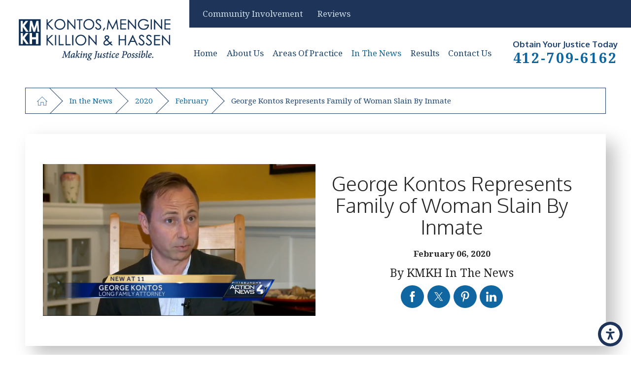

--- FILE ---
content_type: text/html; charset=utf-8
request_url: https://www.kontosmengine.com/in-the-news/2020/february/george-kontos-represents-family-of-woman-slain-b/
body_size: 18738
content:
<!DOCTYPE html>
<html lang="en" data-anim="1" data-prlx="1" data-flr="1" data-i="x37dc20xp4z" data-is="yhpwpm8zwwy" data-gmap="AIzaSyDCyma_XupQe12tZswxs43f5pjYFQ7BNqY" data-sa="yvu8UyG%2FtFczpqtvZToq2I12w7ilaTuiayHALAkim1YkBG%2BFrD3GcaTXUtnQfR6EHMDr%2BjAjgXbPV9n%2FsHCWq%2F6mBaNjoIvcuwEnVkjFTgS0Piez0XGbIJ2D%2BgRsKl%2Bogw1DG6b0ywxZ2wALJyLwbUJKEJlB7DsRq9AG9y97H4oRTxGf">
<head>
	<title>George Kontos Represents Family of Woman Slain By Inmate</title>
	<link rel="canonical" href="https://www.kontosmengine.com/in-the-news/2020/february/george-kontos-represents-family-of-woman-slain-b/"/>
	<meta content="text/html; charset=utf-8" http-equiv="Content-Type"/>
	<meta content="initial-scale=1" name="viewport"/>
	<meta http-equiv="X-UA-Compatible" content="IE=edge,chrome=1"/>
	<meta name="description" content="George Kontos represents family of woman slain by escaped “work release” inmate from Armstrong County Jail."/>
	<meta property="og:type" content="website"/>
	<meta property="og:site_name" content="Kontos, Mengine, Killion, & Hassen"/>
	<meta property="og:url" content="https://www.kontosmengine.com/in-the-news/2020/february/george-kontos-represents-family-of-woman-slain-b/"/>
	<meta property="og:image" content="https://www.kontosmengine.com/images/blog/Kontos-blog-5.png"/>
	<meta name="twitter:card" content="summary_large_image"/>
	<meta name="twitter:image" content="https://www.kontosmengine.com/images/blog/Kontos-blog-5.png"/>
	<meta property="article:publisher" content="https://www.facebook.com/kontosmenginekillionhassen/"/>
	<meta name="google-site-verification" content="XsksLYlkPdxvJg6zzbG8E2WPlqHWnNmna4glJlJP0oI"/>
	<script type="text/javascript">
(function(n){var t=n.Process||{},i=function(n){var t=+n;return isNaN(t)?n:t},u=function(n){return decodeURIComponent(n.replace(/\+/g,"%20"))},h=/\{(.+?)\}/g,c=window.location.hash&&window.location.hash[1]==="~"&&!/\bSPPC=./i.test(document.cookie||""),s=[],e=null,r=null,o=null,f=null;t.Page=function(n){for(var i=n.length;i--;)c?s.push(n[i]):t.Element(document.getElementById(n[i]))};t.Delayed=function(){var n,i;for(r=null;n=s.shift();)t.Element(document.getElementById(n));try{i=new CustomEvent("process.delayed",{bubbles:!0,cancelable:!0});document.documentElement.dispatchEvent(i)}catch(u){}};t.Element=function(n){if(n)switch(n.getAttribute("data-process")){case"if":t.If(n);break;case"replace":t.Replace(n);break;default:t.Fix(n)}};t.Replace=function(n){var i,f=n.parentNode,r=document.createTextNode(t.Get(n.getAttribute("data-replace"))),u=n.firstElementChild;u&&u.getAttribute&&(i=u.getAttribute("href"))&&i.substring(0,4)==="tel:"&&(i=document.createElement("a"),i.setAttribute("href","tel:"+r.data),i.appendChild(document.createTextNode(r.data)),r=i);f.insertBefore(r,n);f.removeChild(n)};t.Fix=function(n){var r,u,i,f=n.attributes.length,e=n.childNodes.length;if(n.nodeName==="SCRIPT"){n.parentNode.removeChild(n);return}while(f--)r=n.attributes[f],r.name.substring(0,13)=="data-replace-"&&(u=r.name.substring(13),n.setAttribute(u,t.Get(r.value)),n.removeAttribute(r.name));while(e--)i=n.childNodes[e],i.nodeType===3&&i.data&&i.data.indexOf("{")>=0&&(i.data=t.Get(i.data))};t.If=function(n){for(var i,u,f,e,o=n.parentNode,s=n.attributes.length,r=undefined;s--;){i=n.attributes[s];switch(i.name){case"field":r=t.Check(n,t.Get(i.value));break;case"nofield":r=!t.Check(n,t.Get(i.value))}if(r!==undefined)break}if(r)for(u=n.childNodes,f=0,e=u.length;f<e;f++)o.insertBefore(u[0],n);o.removeChild(n)};t.Check=function(n,r){for(var u,f,e=n.attributes.length;e--;){u=n.attributes[e];switch(u.name){case"equals":return r==t.Get(u.value);case"gt":case"greaterthan":case"morethan":return i(r)>i(t.Get(u.value));case"gte":return i(r)>=i(t.Get(u.value));case"lt":case"lessthan":case"lesserthan":return i(r)<i(t.Get(u.value));case"lte":return i(r)<=i(t.Get(u.value));case"ne":case"notequals":return r!=t.Get(u.value);case"contains":return f=t.Get(u.value),r.indexOf(f>=0);case"notcontains":return f=t.Get(u.value),!r.indexOf(f>=0);case"in":return f=t.Get(u.value),t.InArray(r,(""+f).split(","));case"notin":return f=t.Get(u.value),!t.InArray(r,(""+f).split(","));case"between":return f=t.Get(u.value).Split(","),f.length==2&&i(r)>=i(f[0])&&i(r)<=i(f[1])?!0:!1}}return!!r};t.InArray=function(n,t){for(var i=t.length;i--;)if(t[i]==n)return!0;return!1};t.Get=function(n){return n.replace(h,function(n,i){var r=i.split("/"),f=r.shift();return t.Data(f.split(":"),0,r[0])||u(r.shift()||"")})};t.Data=function(n,i,r){var u;switch(n[i].toLowerCase()){case"f":return t.Format(n[i+1],n,i+2,r);case"if":return t.Data(n,i+1)?n.pop():"";case"ifno":case"ifnot":return t.Data(n,i+1)?"":n.pop();case"q":case"querystring":return t.Query(n[i+1])||"";case"session":case"cookie":return t.Cookie(n[i+1])||"";case"number":return t.Number(n[i+1],r)||"";case"request":return u=t.Cookie("RWQ")||window.location.search,u&&u[0]==="?"&&n[i+1]&&n[i+1][0]!="?"&&(u=u.substr(1)),u;case"u":return t.UserData(n[i+1])||"";default:return""}};t.Format=function(n,i,r,u){var h,f,s,e,o;if(!n||r>i.length-1)return"";if(h=null,f=null,n=n.toLowerCase(),e=0,n=="binary")e=2;else if(r+1<i.length)switch(n){case"p":case"phone":case"p2":case"phone2":case"p3":case"phone3":i[r].indexOf("0")>=0&&(f=i[r],e=1);break;default:s=parseInt(i[r]);isNaN(s)||(h=s,e=1)}o=t.Data(i,r+e,u);switch(n){case"p":case"phone":return t.Phone(""+o,f);case"p2":case"phone2":return t.Phone(""+o,f||"000.000.0000");case"p3":case"phone3":return t.Phone(""+o,f||"000-000-0000");case"tel":return t.Phone(""+o,f||"0000000000")}};t.Phone=function(n,t){var u,i,f,r;if(!n)return"";if(u=n.replace(/\D+/g,""),u.length<10)return n;for(i=(t||"(000) 000-0000").split(""),f=0,r=0;r<i.length;r++)i[r]=="0"&&(f<u.length?i[r]=u[f++]:(i.splice(r,1),r--));return f==10&&u.length>10&&i.push(" x"+u.substring(10)),i.join("")};t.Query=function(n){var r,f,o,i,s;if(!e)for(e={},r=t.Cookie("RWQ")||window.location.search,f=r?r.substring(1).split("&"):[],o=f.length;o--;)i=f[o].split("="),s=u(i.shift()).toLowerCase(),e[s]=i.length?u(i.join("=")):null;return e[n.toLowerCase()]};t.Cookie=function(n){var f,i,o,e,t;if(!r)for(r={},f=document.cookie?document.cookie.split("; "):[],i=f.length;i--;){o=f[i].split("=");e=u(o.shift()).toLowerCase();t=o.join("=");switch(t[0]){case"#":r[e]=+t.substring(1);break;case":":r[e]=new Date(+t.substring(1));break;case"!":r[e]=t==="!!";break;case"'":r[e]=u(t.substring(1));break;default:r[e]=u(t)}}for(f=n.split("|"),i=0;i<f.length;i++)if(t=r[f[i].toLowerCase()],t)return t;return""};t.UserData=function(n){switch(n){case"DisplayName":return t.Cookie("U_DisplayName")||"";case"TimeOfDay":var r=new Date,i=r.getHours();return i>=17||i<5?"Evening":i<12?"Morning":"Afternoon"}};t.Number=function(n,i){var s,u,r,e;if(!i)return i;if(!o)for(o={},s=(t.Cookie("PHMAP")||"").split(","),e=0;e<s.length;e++)u=(s[e]||"").split("="),u.length===2&&(o[u[0]]=u[1]);return r=o[i],r&&r!=="0"||(r=i),f||(f={}),f[r]=1,r};t.Phones=function(){var n,t;if(f){n=[];for(t in f)f.hasOwnProperty(t)&&n.push(t);return n.join("|")}return null};n.Process=t;document.documentElement&&(document.documentElement.clientWidth<=1280||(t.Cookie("pref")&1)==1)&&(document.documentElement.className+=" minimize")})(this);
(function(){function o(){var r,n,u;for(v(),f=!0,n=0;n<t.length;n++)r=t[n],s(r[0],r[1]);for(t.length=0,n=0;n<i.length;n++)u=i[n],l(u);i.length=0;window.removeEventListener("DOMContentLoaded",o)}function v(){for(var t,i,f,e,h=document.querySelectorAll("script[src],script[data-require]"),o=0;o<h.length;o++){var c=h[o],s=c.getAttribute("src"),n=c.getAttribute("data-require");if(s||n)for(t=n&&n[0]==="["?u(a(n)):[],s&&t.push(s),i=0;i<t.length;i++)f=t[i],e=/(.+?)\.\d{13}(\.\w{2,12})$/.exec(f),e&&(f=e[1]+e[2]),r[f]=1}}function s(i,u){var h,c,s,o;if(!f){t.push([i,u]);return}for(h=[],c=!1,o=0;o<i.length;o++){if(s=i[o],!s||e[s])continue;else r[s]||(h.push(s),r[s]=1);c=!0}for(typeof u=="function"&&(c?n.push([i,u]):u(window.jQuery)),o=0;o<h.length;o++)y(h[o])}function y(n){if(n.indexOf("http://")===0)throw new Error("Cannot load scripts over unsecure channel: "+n);else n.indexOf("/common/")===0||n.indexOf("/cms/")===0?w(n):p(n)}function p(n){var t=document.createElement("script");t.setAttribute("async","async");t.setAttribute("src",n);n.indexOf("callback=registerGmap")===-1?t.addEventListener("load",function(){h(n)}):window.registerGmap=function(){h(n)};t.addEventListener("error",function(){throw new Error("Unable to load script: '"+n+"'");});document.head.appendChild(t)}function w(n,t){var i=document.createElement("script");if(i.setAttribute("data-require",'["'+n+'"]'),n.indexOf("/common/usc/js/")===0||n==="/common/usc/p/video.js")if(typeof Promise=="undefined")throw new Error("This browser doesn't support ES6 modules.  Cannot load: '"+n+"'");else i.setAttribute("type","module");typeof t=="string"?i.text=t:i.src=n;document.head.appendChild(i)}function b(){var n=document.documentElement.getAttribute("data-gmap");return n?"&key="+n:""}function u(n){var i,r,u,f,t;for(Array.isArray(n)||(n=[n]),i={},r=0;r<n.length;r++)if(n[r])for(u=c[n[r]]||n[r],Array.isArray(u)||(u=[u]),f=0;f<u.length;f++)t=u[f],t.indexOf("://")!==-1||t[0]==="/"?i[t]=1:t.indexOf("admin/")===0?i["/common/"+t+".js"]=1:t.indexOf("usc/")===0?i["/common/"+t+".js"]=1:t.indexOf("cms/")===0?i["/"+t+".js"]=1:i["/common/js/"+t+".js"]=1;return Object.keys(i)}function h(n){for(var t,o=u(n),r=0;r<o.length;r++)t=o[r],e[t]=1,f?l(t):i.push(t)}function l(t){for(var u,h,r,f=[],i=0;i<n.length;i++)r=n[i],r[0].indexOf(t)!==-1&&f.push(r);for(i=0;i<f.length;i++){var r=f[i],o=r[0],s=[];for(u=0;u<o.length;u++)e[o[u]]||s.push(o[u]);if((r[0]=s,!s.length)&&(h=r[1],h))try{h(window.jQuery)}catch(c){console.warn(c.stack)}}for(i=n.length-1;i>=0;i--)r=n[i],r[0].length||n.splice(i,1)}var a=function(n,t){return(window.JSON2||JSON).parse(n,t)},f=!1,t=[],i=[],r={},e={},n=[],c;document.readyState==="complete"||document.readyState==="loaded"||document.readyState==="interactive"?o():window.addEventListener("DOMContentLoaded",o);c={jquery:["j/jquery.3.x","j/jquery.ui"],"j/jquery":"j/jquery.3.x",poly:"usc/p/poly",cookie:"j/jquery.cookie",jwplayer:"/common/js/v/jwplayer.js",map:"m/gmap",googlemap:"https://maps.googleapis.com/maps/api/js?v=3&libraries=places&callback=registerGmap"+b(),ace:"https://cdnjs.cloudflare.com/ajax/libs/ace/1.4.11/ace.js"};window.requireLoading=function(n){var t=u(n);return t&&r[t[0]]};window.require=window.require2=window.rrequire=function(n,t){var i=u(n),f,r;for(typeof t!="function"&&typeof arguments[2]=="function"&&(t=arguments[2]),f=!1,r=0;r<i.length;r++)i[r].indexOf("jquery")!==-1&&(f=!0);f?(console.warn("Requiring jQuery should be avoided for performance reasons."),s(i,t)):s(i,t)};window.register=h})();
</script>
	<link rel="stylesheet" type="text/css" href="/cms/includes/pqtoizwn8uu.2412171244524.css" data-require='["cms","cms-behave"]'/>
	<script>(function(){
var cook = /(?:^|\b)COOK=(.+?)(?:$|;)/.exec( document.cookie )?.[1];
var analytics;
var marketing;
if(cook==='YES'){analytics=true;marketing=true;}
else if(cook==='NO!'){analytics=false;marketing=false;}
else if(cook==='ANALYTICS'){analytics=true;marketing=false;}
else if(cook==='MARKETING'){analytics=false;marketing=true;}
else{analytics=true;marketing=navigator.globalPrivacyControl||window.doNotSell?false:true;}
window.$consentState={analytics,marketing};
})();</script>
<script type="module" src="/common/usc/p/manage-cookies.js"></script>
</head>
<body data-config="qznygb5v.1ht\ygh5r0ct.9vs\f1m82rem.zm7\hgvv4tq_.iek" data-id="16651737" data-s="35" data-i="350214" data-p="132" data-fk="1279376">
	<header id="HeaderZone"><nav class="accessibility-options v1 dark-bg transparent-bg bg-box-like" id="SSAccessibilityOptionsV1" data-showhide="true" data-action="panel" data-html-class="true" data-class-name="options-available">
	
	
	<style>
		.accessibility-options {
			display: none;
		}
	</style>
	<svg viewBox="0 0 36 36" class="floater" title="Open the accessibility options menu" tabindex="0" data-action="open" data-role="btn" data-type="open"><use data-href="/cms/svg/site/yhpwpm8zwwy.36.svg#accessibility"></use></svg>
	<ul class="accessibility-menu bg-box" data-accessibility-menu="true" data-role="panel">
		<li>
			<button class="full flex-middle btn-color-hover" title="Close the accessibility options menu" data-role="btn" data-type="close">
				<svg viewBox="0 0 36 36" class="accessibility-icon"><use data-href="/cms/svg/site/yhpwpm8zwwy.36.svg#accessibility_hide"></use></svg> 
				Close
			</button>
		</li>
		<li>
			<button class="full flex-middle btn-color-hover" data-action="content">
				<svg viewBox="0 0 36 36" class="accessibility-icon"><use data-href="/cms/svg/site/yhpwpm8zwwy.36.svg#accessibility_skip_to_co"></use></svg> 
				Skip to Content
			</button>
		</li>
		<li>
			<button class="full flex-middle btn-color-hover" data-action="highContrast">
				<svg viewBox="0 0 36 36" class="accessibility-icon"><use data-href="/cms/svg/site/yhpwpm8zwwy.36.svg#accessibility_high_contr"></use></svg>
				High Contrast
			</button>
		</li>
		<li>
			<button class="full flex-middle btn-color-hover" data-action="largeText">
				<svg viewBox="0 0 36 36" class="accessibility-icon"><use data-href="/cms/svg/site/yhpwpm8zwwy.36.svg#accessibility_text_size"></use></svg> 
				Increase Text Size
			</button>
		</li>
		<li>
			<button class="full flex-middle btn-color-hover" data-action="clear">
				<svg viewBox="0 0 36 36" class="accessibility-icon"><use data-href="/cms/svg/site/yhpwpm8zwwy.36.svg#accessibility_clear_all"></use></svg> 
				Clear All
			</button>
		</li>
	</ul>
</nav><div class="header v7 show light-bg transparent-bg bg-box-unlike" id="HeaderV7" universal_="true" data-showhide="true" data-header="true" data-class-name="menu-open" data-html-class="true">
	
	
	
	<a name="SiteTop"></a>
	<div class="nav-bar flex-spaced-between-block-800 center-800" id="HeaderV7TopNavigation">
		<div class="box side-padding-small vertical-padding-tiny flex- max-logo">
			<a class="top-logo fit flex-middle center-800" href="/">
				<img class="dark-logo" alt="Kontos, Mengine, Killion, & Hassen" title="Kontos, Mengine, Killion, & Hassen" src="/images/logos/Logo.png">
				<img class="light-logo" alt="Kontos, Mengine, Killion, & Hassen" title="Kontos, Mengine, Killion, & Hassen" src="/images/logos/Logo2.png">
			</a>
		</div>
		<div class="flex-column auto">
			<div class="top-bar bg-box side-padding-small full hide-1024">
				<nav class="secondary-nav" aria-label="Quick Links" id="HeaderV7QuickLinks">
					<ul class="flex-middle">
						<li>
							<a href="/community-involvement/" target="">Community Involvement</a>
						</li><li>
							<a href="/reviews/" target="">Reviews</a>
						</li>
					</ul>
				</nav>	
			</div>
			<div class="bottom-bar side-padding-small flex-between-middle auto full">
				<nav class="top-nav side-padding-small vertical-padding auto stretch flex- hide-1024">
					<ul class="flex- auto" role="menubar" aria-label="Top Navigation">
						<li class=" flex-block-1024 auto relative" role="menuitem">
							<a class="flex-middle-center-block-1024 auto center-1024" href="/" target="">
								Home
							</a>
							
						</li><li class=" flex-block-1024 auto relative" role="menuitem">
							<a class="flex-middle-center-block-1024 auto center-1024" href="/about-us/" target="">
								About Us
							</a>
							
								<ul class="fly-nav ui-scroll bg-box like-bg" role="menu">
									<li class="" role="menuitem">
										<a class="btn-color-hover" href="/about-us/george-m-kontos/" target="">George M. Kontos</a>
									</li><li class="" role="menuitem">
										<a class="btn-color-hover" href="/about-us/tony-c-mengine/" target="">Tony C. Mengine</a>
									</li><li class="" role="menuitem">
										<a class="btn-color-hover" href="/about-us/katie-a-killion/" target="">Katie A. Killion</a>
									</li><li class="" role="menuitem">
										<a class="btn-color-hover" href="/about-us/brittani-r-hassen/" target="">Brittani R. Hassen</a>
									</li><li class="" role="menuitem">
										<a class="btn-color-hover" href="/about-us/christopher-c-inman/" target="">Christopher C. Inman</a>
									</li><li class="" role="menuitem">
										<a class="btn-color-hover" href="/about-us/nick-c-lacava/" target="">Nick C. LaCava</a>
									</li><li class="" role="menuitem">
										<a class="btn-color-hover" href="/about-us/taylor-m-martucci/" target="">Taylor M. Martucci</a>
									</li><li class="" role="menuitem">
										<a class="btn-color-hover" href="/about-us/caitlin-mcdonough/" target="">Caitlin McDonough</a>
									</li>
								</ul>
							
						</li><li class=" flex-block-1024 auto relative" role="menuitem">
							<a class="flex-middle-center-block-1024 auto center-1024" href="/areas-of-practice/" target="">
								Areas of Practice
							</a>
							
								<ul class="fly-nav ui-scroll bg-box like-bg" role="menu">
									<li class="" role="menuitem">
										<a class="btn-color-hover" href="/areas-of-practice/personal-injury/" target="">Personal Injury</a>
									</li><li class="" role="menuitem">
										<a class="btn-color-hover" href="/areas-of-practice/personal-injury/medical-malpractice/" target="">Medical Malpractice</a>
									</li>
								</ul>
							
						</li><li class="selected flex-block-1024 auto relative" role="menuitem">
							<a class="flex-middle-center-block-1024 auto center-1024" href="/in-the-news/" target="">
								In the News
							</a>
							
								<ul class="fly-nav ui-scroll bg-box like-bg" role="menu">
									<li class="" role="menuitem">
										<a class="btn-color-hover" href="/in-the-news/2021/" target="">2021</a>
									</li><li class="selected" role="menuitem">
										<a class="btn-color-hover" href="/in-the-news/2020/" target="">2020</a>
									</li><li class="" role="menuitem">
										<a class="btn-color-hover" href="/in-the-news/2019/" target="">2019</a>
									</li><li class="" role="menuitem">
										<a class="btn-color-hover" href="/in-the-news/2018/" target="">2018</a>
									</li><li class="" role="menuitem">
										<a class="btn-color-hover" href="/in-the-news/2017/" target="">2017</a>
									</li><li class="" role="menuitem">
										<a class="btn-color-hover" href="/in-the-news/2016/" target="">2016</a>
									</li><li class="" role="menuitem">
										<a class="btn-color-hover" href="/in-the-news/2015/" target="">2015</a>
									</li><li class="" role="menuitem">
										<a class="btn-color-hover" href="/in-the-news/2014/" target="">2014</a>
									</li>
								</ul>
							
						</li><li class=" flex-block-1024 auto relative" role="menuitem">
							<a class="flex-middle-center-block-1024 auto center-1024" href="/results/" target="">
								Results
							</a>
							
						</li><li class=" flex-block-1024 auto relative" role="menuitem">
							<a class="flex-middle-center-block-1024 auto center-1024" href="/contact-us/" target="">
								Contact Us
							</a>
							
						</li>
					</ul>
				</nav>
				<div class="cta fit left-margin-large right-margin-large vertical-padding-tiny text-center" id="HeaderV7Info">
					
						<strong class="title-font title-color-5">
							Obtain Your Justice Today
						</strong>
					
					<span id="HeaderV7TopNavigation_FTR0_HeaderV7_1" data-process="if" style="display:none" field="{Cookie:PPCP1/4127096162}">
						<a class="phone-number-style" href="tel:412-709-6162" id="HeaderV7_2" data-replace-href="tel:{F:P3:Cookie:PPCP1/412-709-6162}"><span id="HeaderV7_3" data-process="replace" data-replace="{F:P3:Cookie:PPCP1/412-709-6162}">412-709-6162</span></a>
					</span>
				</div>
				<button class="menu-btn desktop hide-800 btn-colors top-margin-small bottom-margin-small" title="Main Menu" aria-label="Main Menu" type="button" data-role="btn">
					<span></span>
					<span></span>
					<span></span>
				</button>
			</div>
		</div>	
	</div>
	<div class="nav-box bg-box flex-block-800" data-role="panel">
		<nav class="half flex- auto side-padding-medium vertical-padding-large">
			<div class="auto nav relative ui-scroll el-tab-box">
				<ul class="bottom-margin-small" aria-label="Quick Links Mobile" id="HeaderV7QuickLinksMobile">
					<li class="  relative">
						<a href="/community-involvement/" class="title-style-4 title-color-4" target="">Community Involvement</a>
					</li><li class="top-margin-small  relative">
						<a href="/reviews/" class="title-style-4 title-color-4" target="">Reviews</a>
					</li>
				</ul>
				<ul role="menubar" aria-label="Top Navigation" id="HeaderV7MobileNavigation" data-role="panel" data-closing="true">
					<li class="    relative" role="menuitem">
						<a href="/" class="title-style-4 title-color-4" target="">
							Home
						</a>
						
					</li><li class="top-margin-small   flex-middle-wrap relative" role="menuitem">
						<a href="/about-us/" class="title-style-4 title-color-4" target="">
							About Us
						</a>
						
							<span class="site-arrow el-tab relative" title="Open child menu of About Us">
								<svg class="site-arrow">
									<use href="/includes/flair.svg#arrow-down"></use>
								</svg>
							</span>
							<ul class="full bg-box like-bg no-shadow vertical-padding-tiny top-margin-tiny el-panel sliding" style="display: none;" role="menu">
								<li class="" role="menuitem">
									<a class="btn-color-hover" href="/about-us/george-m-kontos/" target="">George M. Kontos</a>
								</li><li class="" role="menuitem">
									<a class="btn-color-hover" href="/about-us/tony-c-mengine/" target="">Tony C. Mengine</a>
								</li><li class="" role="menuitem">
									<a class="btn-color-hover" href="/about-us/katie-a-killion/" target="">Katie A. Killion</a>
								</li><li class="" role="menuitem">
									<a class="btn-color-hover" href="/about-us/brittani-r-hassen/" target="">Brittani R. Hassen</a>
								</li><li class="" role="menuitem">
									<a class="btn-color-hover" href="/about-us/christopher-c-inman/" target="">Christopher C. Inman</a>
								</li><li class="" role="menuitem">
									<a class="btn-color-hover" href="/about-us/nick-c-lacava/" target="">Nick C. LaCava</a>
								</li><li class="" role="menuitem">
									<a class="btn-color-hover" href="/about-us/taylor-m-martucci/" target="">Taylor M. Martucci</a>
								</li><li class="" role="menuitem">
									<a class="btn-color-hover" href="/about-us/caitlin-mcdonough/" target="">Caitlin McDonough</a>
								</li>
							</ul>
						
					</li><li class="top-margin-small   flex-middle-wrap relative" role="menuitem">
						<a href="/areas-of-practice/" class="title-style-4 title-color-4" target="">
							Areas of Practice
						</a>
						
							<span class="site-arrow el-tab relative" title="Open child menu of Areas of Practice">
								<svg class="site-arrow">
									<use href="/includes/flair.svg#arrow-down"></use>
								</svg>
							</span>
							<ul class="full bg-box like-bg no-shadow vertical-padding-tiny top-margin-tiny el-panel sliding" style="display: none;" role="menu">
								<li class="" role="menuitem">
									<a class="btn-color-hover" href="/areas-of-practice/personal-injury/" target="">Personal Injury</a>
								</li><li class="" role="menuitem">
									<a class="btn-color-hover" href="/areas-of-practice/personal-injury/medical-malpractice/" target="">Medical Malpractice</a>
								</li>
							</ul>
						
					</li><li class="top-margin-small  selected flex-middle-wrap relative" role="menuitem">
						<a href="/in-the-news/" class="title-style-4 title-color-4" target="">
							In the News
						</a>
						
							<span class="site-arrow el-tab relative" title="Open child menu of In the News">
								<svg class="site-arrow">
									<use href="/includes/flair.svg#arrow-down"></use>
								</svg>
							</span>
							<ul class="full bg-box like-bg no-shadow vertical-padding-tiny top-margin-tiny el-panel sliding" style="display: none;" role="menu">
								<li class="" role="menuitem">
									<a class="btn-color-hover" href="/in-the-news/2021/" target="">2021</a>
								</li><li class="selected" role="menuitem">
									<a class="btn-color-hover" href="/in-the-news/2020/" target="">2020</a>
								</li><li class="" role="menuitem">
									<a class="btn-color-hover" href="/in-the-news/2019/" target="">2019</a>
								</li><li class="" role="menuitem">
									<a class="btn-color-hover" href="/in-the-news/2018/" target="">2018</a>
								</li><li class="" role="menuitem">
									<a class="btn-color-hover" href="/in-the-news/2017/" target="">2017</a>
								</li><li class="" role="menuitem">
									<a class="btn-color-hover" href="/in-the-news/2016/" target="">2016</a>
								</li><li class="" role="menuitem">
									<a class="btn-color-hover" href="/in-the-news/2015/" target="">2015</a>
								</li><li class="" role="menuitem">
									<a class="btn-color-hover" href="/in-the-news/2014/" target="">2014</a>
								</li>
							</ul>
						
					</li><li class="top-margin-small    relative" role="menuitem">
						<a href="/results/" class="title-style-4 title-color-4" target="">
							Results
						</a>
						
					</li><li class="top-margin-small    relative" role="menuitem">
						<a href="/contact-us/" class="title-style-4 title-color-4" target="">
							Contact Us
						</a>
						
					</li>
				</ul>
			</div>
		</nav>
		<div class="half bg-box like-bg side-padding-medium vertical-padding-large business-info">
			<div id="HeaderV7LocationInfo" class="ui-repeater">
				<div data-item="i" data-key="16860">
					<a class="btn v1" href="/contact-us/">
						View Our Locations
					</a>
				</div>
				
			</div>
			<nav class="social-media top-margin-large ui-repeater" id="HeaderV7Social">
				<strong class="title-style-4 bottom-margin-tiny">Follow Us</strong>
				<ul class="flex-grid-small-wrap">
					<li class="fit" data-item="i" data-key="67892">
						<a class="btn-colors social-link" href="https://www.facebook.com/kontosmenginekillionhassen/" title="Facebook" target="_blank" rel="nofollow noopener">
							
							<svg viewBox="0 0 36 36"><use data-href="/cms/svg/admin/ngbzyxpc75u.36.svg#facebook"></use></svg>
						</a>
					</li>
				</ul>
			</nav>
		</div>
	</div>
	<button class="menu-btn mobile btn-colors" title="Main Menu" aria-label="Main Menu" type="button" data-role="btn">
		<span></span>
		<span></span>
		<span></span>
	</button>
</div>
<script id="Process_HeaderV7" type="text/javascript" style="display:none;">window.Process&&Process.Page(['Process_HeaderV7','HeaderV7TopNavigation_FTR0_HeaderV7_1','HeaderV7_2','HeaderV7_3']);</script>
</header>
	<main id="MainZone"><section class="bread-crumbs v1 thin bg-box-none light-bg transparent-bg" id="BreadCrumbsV1Thin">
	
	<div class="main thin">
		<nav class="relative bg-box border-radius-item no-shadow">
			<ol class="flex-middle">
				<li class="flex-middle relative"><a title="Go Home" aria-label="Go Home" href="/"><svg viewBox="0 0 36 36" alt="Home Icon" role="presentation"><use data-href="/cms/svg/site/yhpwpm8zwwy.36.svg#home"></use></svg></a></li>
				<li class="flex-middle relative"><a href="/in-the-news/" target="">In the News</a></li><li class="flex-middle relative"><a href="/in-the-news/2020/" target="">2020</a></li><li class="flex-middle relative"><a href="/in-the-news/2020/february/" target="">February</a></li><li class="flex-middle relative">George Kontos Represents Family of Woman Slain By Inmate</li>
			</ol>
		</nav>
	</div>
</section><section class="blog-post-page v1 light-bg text-center bg-box-like col-50-50 items-touching tiny-padding vertical-middle ui-repeater" id="BlogPostPageV1" data-onvisible="show" data-loading="false" data-showhide="true" data-slider="true">
	
	
	
			
	<div class="main thin bottom-margin-small" data-item="i" data-key="1279376">
		
		
			
				<div class="flex-auto-responsive-margined flex-direction align-items item-widths item-spacing text-align center-800 relative vertical-padding side-padding-small bg-box unlike-bg pseudo-before">
					<div>
						<picture class="" role="presentation">
							<source media="(max-width: 500px)" srcset="[data-uri]" data-src="/cms/thumbnails/00/445x300/images/blog/Kontos-blog-5.png"/>
							<img src="[data-uri]" alt="George Kontos on Woman Slain By Inmate case" data-src="/images/blog/Kontos-blog-5.png">
						</picture>
					</div>
					<div>
						<header class="no-pad bottom-margin-tiny relative">
							
								<h1 itemprop="headline">George Kontos Represents Family of Woman Slain By Inmate</h1>
							
						</header>
						<span class="blog-time-style relative flex-inline-middle-center">
							<time itemprop="datePublished" content="2020-02-06">February 06, 2020 </time>
						</span>
						
							<address class="title-style-5 title-color-5 relative" rel="author" itemprop="author" itemscope="" itemtype="http://schema.org/Person">
								By
								<span itemprop="name">KMKH In The News
									
								</span>
							</address>
						
						
							<div class="top-margin-tiny">
								<ul class="flex-grid-small-center-wrap relative text-align center-800" id="BlogPostPageV1SocialShareTwo">
									<li class="fit"><a class="btn-colors social-link addthis_button_facebook" addthis:title="" addthis:url="http://www.kontosmengine.com/in-the-news/2020/february/george-kontos-represents-family-of-woman-slain-b/"><svg viewBox="0 0 36 36"><use data-href="/cms/svg/admin/ngbzyxpc75u.36.svg#facebook"></use></svg></a></li>
									<li class="fit"><a class="btn-colors social-link addthis_button_twitter" addthis:title="" addthis:url="http://www.kontosmengine.com/in-the-news/2020/february/george-kontos-represents-family-of-woman-slain-b/"><svg viewBox="0 0 36 36"><use data-href="/cms/svg/admin/ngbzyxpc75u.36.svg#twitter"></use></svg></a></li>
									<li class="fit"><a class="btn-colors social-link addthis_button_pinterest_share" addthis:title="" addthis:url="http://www.kontosmengine.com/in-the-news/2020/february/george-kontos-represents-family-of-woman-slain-b/"><svg viewBox="0 0 36 36"><use data-href="/cms/svg/admin/ngbzyxpc75u.36.svg#pinterest"></use></svg></a></li>
									<li class="fit"><a class="btn-colors social-link addthis_button_linkedin" addthis:title="" addthis:url="http://www.kontosmengine.com/in-the-news/2020/february/george-kontos-represents-family-of-woman-slain-b/"><svg viewBox="0 0 36 36"><use data-href="/cms/svg/admin/ngbzyxpc75u.36.svg#linkedin"></use></svg></a></li>
								</ul>
							</div>
						
					</div>
				</div>	
			
			
		
		<ul class="flex-spaced-between top-margin post-paging">
			<li>
				<a href="/in-the-news/2020/january/george-kontos-and-katie-killion-sue-range-resour/" class="btn-style btn-colors">Prev Post</a>
			</li>
			<li>
				<a href="/in-the-news/2020/march/george-kontos-and-katie-killion-file-lawsuit-aga/" class="btn-style btn-colors">Next Post</a>
			</li>
		</ul>
		
		<div class="bg-box vertical-padding-small side-padding top-margin post border-radius">
			<article class="content-style" itemprop="articleBody"><p>George Kontos represents the family of a woman slain by escaped &ldquo;work release&rdquo;</p><ul><li><ruby><a target="_blank" href="https://www.wtae.com/article/lawyer-of-escaped-armstrong-inmates-victim-speaks-about-jails-missteps/7166567">Lawyer of escaped Armstrong inmate&rsquo;s victim speaks about jail&rsquo;s missteps</a></ruby></li><li><ruby><a target="_blank" href="https://www.wtae.com/article/armstrong-county-jail-warden-suspended/7164325?utm_campaign=wtae&utm_medium=twitter&utm_source=dlvr.it">Armstrong County Jail warden suspended</a></ruby></li></ul><p>post-gazette.com</p><ul><li><ruby><a target="_blank" href="https://www.post-gazette.com/local/2015/08/12/Armstrong-County-jail-escapee-faces-trial-on-homicide-charges/stories/201508120208">Armstrong County jail escapee faces trial on homicide charges</a></ruby></li></ul><p>triblive.com</p><ul><li><ruby><a target="_blank" href="https://triblive.com/">Negligence had a role in the death of Armstrong County woman allegedly killed by an inmate</a></ruby></li></ul></article>
			<div class="post-categories top-margin-small ui-repeater" id="BlogPostPageV1_ITM1279376_BlogPostPageV1CategoryList">
				<strong class="title-style-3 title-color-3">Categories</strong>
				<div class="content-style top-margin-tiny">
					<ul>
						<li data-item="i" data-key="2467362">
							<a href="/in-the-news/categories/cbs-news-pittsburgh/">CBS News Pittsburgh</a>
						</li><li data-item="i" data-key="2467363">
							<a href="/in-the-news/categories/trib-live/">Trib Live</a>
						</li>
					</ul>
				</div>
			</div>
		</div>
		<div class="related-posts top-margin ui-repeater" id="BlogPostPageV1_ITM1279376_BlogPostPageV1RelatedPostsList">
			<div class="header text-align center-800 bottom-margin" id="BlogPostPageV1RelatedPostsHeader">
				
					<h4 class="title-style-1 title-color-1">
						Related Posts
					</h4>
				
			</div>	
			<ul class="flex-grid-center-block-800-auto-size-wrap-break-1024">
				<li class="third flex- relative " data-item="i" data-key="">
					<a class="flex-column full border-radius-item scaling-item bg-box relative" href="/in-the-news/2020/july/george-kontos-and-brittani-hassen-file-million-d/">
						
							<div class="img pad-height-50 fit full" role="presentation">
								<img src="[data-uri]" alt="George Kontos and Brittani Hassen File Million Dollar Lawsuit on Behalf of Assault Victim, Jade Martin Photo" data-src="/cms/thumbnails/34/480x240//images/blog/Kontos-blog-1.png">
							</div>
						
						
						<div class="flex-column-top side-padding-large vertical-padding-tiny full auto">
							<div class="auto full">
								<span class="blog-time-style full"><time content="Jul 24, 2020">Jul 24</time></span>
								<strong class="title-style-4 title-color-4">George Kontos and Brittani Hassen File Million Dollar Lawsuit on Behalf of Assault Victim, Jade Martin</strong>
								<p class="hide-800">A woman who was allegedly attacked by an Uptown pizza shop manager in January is now suing for millions. Cell phone video recorded ...</p>
							</div>
							<span class="fit btn v2">View Article</span>
						</div>
					</a>
				</li><li class="third flex- relative " data-item="i" data-key="">
					<a class="flex-column full border-radius-item scaling-item bg-box relative" href="/in-the-news/2020/june/jury-awards-15-8-million-to-work-zone-crash-vict/">
						
							<div class="img pad-height-50 fit full" role="presentation">
								<img src="[data-uri]" alt="Tony Mengine & Katie Killion Obtained Jury Award of $15.8 Million to Work-Zone Crash Victim Photo" data-src="/cms/thumbnails/34/480x240//images/blog/Kontos-Gump.png">
							</div>
						
						
						<div class="flex-column-top side-padding-large vertical-padding-tiny full auto">
							<div class="auto full">
								<span class="blog-time-style full"><time content="Jun 18, 2020">Jun 18</time></span>
								<strong class="title-style-4 title-color-4">Tony Mengine & Katie Killion Obtained Jury Award of $15.8 Million to Work-Zone Crash Victim</strong>
								<p class="hide-800">A Connecticut construction company was ordered Monday to pay $15.8 million in damages to the family of a Finleyville woman injured ...</p>
							</div>
							<span class="fit btn v2">View Article</span>
						</div>
					</a>
				</li><li class="third flex- relative " data-item="i" data-key="">
					<a class="flex-column full border-radius-item scaling-item bg-box relative" href="/in-the-news/2020/may/george-kontos-and-chris-inman-file-lawsuit-for-d/">
						
							<div class="img pad-height-50 fit full" role="presentation">
								<img src="[data-uri]" alt="George Kontos and Chris Inman File Lawsuit For Death Caused by Hospital Giving Heparin Despite Noted Allergy. Photo" data-src="/cms/thumbnails/34/480x240//images/blog/Kontos-blog-3.png">
							</div>
						
						
						<div class="flex-column-top side-padding-large vertical-padding-tiny full auto">
							<div class="auto full">
								<span class="blog-time-style full"><time content="May 15, 2020">May 15</time></span>
								<strong class="title-style-4 title-color-4">George Kontos and Chris Inman File Lawsuit For Death Caused by Hospital Giving Heparin Despite Noted Allergy.</strong>
								<p class="hide-800">The lawsuit alleges our client had a documented allergy to heparin, an anticoagulant that is known to cause excessive bleeding, ...</p>
							</div>
							<span class="fit btn v2">View Article</span>
						</div>
					</a>
				</li>
			</ul>
		</div>
	</div>
</section><form id="Form_ContactV9" method="post" enctype="multipart/form-data" action="/in-the-news/2020/february/george-kontos-represents-family-of-woman-slain-b/">
<input type="hidden" name="_m_" value="ContactV9">
<section class="contact v9 light-bg col-50-50 items-spaced vertical-middle transparent-bg flow-reverse text-center bg-box-unlike" id="ContactV9" data-onvisible="show">
	
	
	
	
	
	<div class="main">
		<div class="flex-auto-responsive-margined-block-1024 align-items item-widths item-spacing flex-direction">
			<div class="bg-box border-radius side-padding vertical-padding-small box-flair flex-" data-role="scroller">
				<div class="flair-border">
					<span class="flair-1"></span>
					<span class="flair-2"></span>
					<header class="text-align center-800" id="ContactV9ReviewsHeader">
						
						
						
						</header>
					<div id="ContactV9ReviewsFeed" class="ui-repeater" data-role="container">
						<ul class="flex-middle" data-role="list">
							<li class="full text-align center-800" data-role="item" data-item="i" data-key="3476631">
								<blockquote>
									<div class="rating-icons full bottom-margin-small">
										<ul class="stars rating5 flex-grid-small-center text-align full" title="5 Star Rating">
											<li class="fit flex-middle-center">
												<svg viewBox="0 0 24 24" class="rate1" role="presentation"><use data-href="/cms/svg/admin/ngbzyxpc75u.24.svg#rating_star"></use></svg>
											</li>
											<li class="fit flex-middle-center">
												<svg viewBox="0 0 24 24" class="rate2" role="presentation"><use data-href="/cms/svg/admin/ngbzyxpc75u.24.svg#rating_star"></use></svg>
											</li>
											<li class="fit flex-middle-center">
												<svg viewBox="0 0 24 24" class="rate3" role="presentation"><use data-href="/cms/svg/admin/ngbzyxpc75u.24.svg#rating_star"></use></svg>
											</li>
											<li class="fit flex-middle-center">
												<svg viewBox="0 0 24 24" class="rate4" role="presentation"><use data-href="/cms/svg/admin/ngbzyxpc75u.24.svg#rating_star"></use></svg>
											</li>
											<li class="fit flex-middle-center">
												<svg viewBox="0 0 24 24" class="rate5" role="presentation"><use data-href="/cms/svg/admin/ngbzyxpc75u.24.svg#rating_star"></use></svg>
											</li>
										</ul>
									</div>
									
										<strong class="title-style-2 title-color-2">I highly recommend this law firm for accident-related cases!</strong> 
									
									
										<p class="caption">&ldquo;The legal group at Kontos Mengine Killion &amp; Hassen was so sincere and helpful when I was involved in a vehicle accident. They kept me informed throughout the entire process and worked quickly...&rdquo;</p>
									
									
									
										<strong class="author">- Jessica T.</strong>
									
								</blockquote>
							</li><li class="full text-align center-800" data-role="item" data-item="i" data-key="3476633">
								<blockquote>
									<div class="rating-icons full bottom-margin-small">
										<ul class="stars rating5 flex-grid-small-center text-align full" title="5 Star Rating">
											<li class="fit flex-middle-center">
												<svg viewBox="0 0 24 24" class="rate1" role="presentation"><use data-href="/cms/svg/admin/ngbzyxpc75u.24.svg#rating_star"></use></svg>
											</li>
											<li class="fit flex-middle-center">
												<svg viewBox="0 0 24 24" class="rate2" role="presentation"><use data-href="/cms/svg/admin/ngbzyxpc75u.24.svg#rating_star"></use></svg>
											</li>
											<li class="fit flex-middle-center">
												<svg viewBox="0 0 24 24" class="rate3" role="presentation"><use data-href="/cms/svg/admin/ngbzyxpc75u.24.svg#rating_star"></use></svg>
											</li>
											<li class="fit flex-middle-center">
												<svg viewBox="0 0 24 24" class="rate4" role="presentation"><use data-href="/cms/svg/admin/ngbzyxpc75u.24.svg#rating_star"></use></svg>
											</li>
											<li class="fit flex-middle-center">
												<svg viewBox="0 0 24 24" class="rate5" role="presentation"><use data-href="/cms/svg/admin/ngbzyxpc75u.24.svg#rating_star"></use></svg>
											</li>
										</ul>
									</div>
									
										<strong class="title-style-2 title-color-2">Excellent Law Firm!</strong> 
									
									
										<p class="caption">&ldquo;I felt like I had a team with me the whole time. At the end of the day, I feel like this firm stormed the gates of hell and brought me back justice wrongs righted! Thanks for the hard work, passion, and commitment.&rdquo;</p>
									
									
									
										<strong class="author">- Jessie D.</strong>
									
								</blockquote>
							</li><li class="full text-align center-800" data-role="item" data-item="i" data-key="3597956">
								<blockquote>
									<div class="rating-icons full bottom-margin-small">
										<ul class="stars rating5 flex-grid-small-center text-align full" title="5 Star Rating">
											<li class="fit flex-middle-center">
												<svg viewBox="0 0 24 24" class="rate1" role="presentation"><use data-href="/cms/svg/admin/ngbzyxpc75u.24.svg#rating_star"></use></svg>
											</li>
											<li class="fit flex-middle-center">
												<svg viewBox="0 0 24 24" class="rate2" role="presentation"><use data-href="/cms/svg/admin/ngbzyxpc75u.24.svg#rating_star"></use></svg>
											</li>
											<li class="fit flex-middle-center">
												<svg viewBox="0 0 24 24" class="rate3" role="presentation"><use data-href="/cms/svg/admin/ngbzyxpc75u.24.svg#rating_star"></use></svg>
											</li>
											<li class="fit flex-middle-center">
												<svg viewBox="0 0 24 24" class="rate4" role="presentation"><use data-href="/cms/svg/admin/ngbzyxpc75u.24.svg#rating_star"></use></svg>
											</li>
											<li class="fit flex-middle-center">
												<svg viewBox="0 0 24 24" class="rate5" role="presentation"><use data-href="/cms/svg/admin/ngbzyxpc75u.24.svg#rating_star"></use></svg>
											</li>
										</ul>
									</div>
									
										<strong class="title-style-2 title-color-2">Experienced, Professional & Knowledgeable</strong> 
									
									
										<p class="caption">&ldquo;Thank You for everything.&rdquo;</p>
									
									
									
										<strong class="author">- Donald M.</strong>
									
								</blockquote>
							</li><li class="full text-align center-800" data-role="item" data-item="i" data-key="3597951">
								<blockquote>
									<div class="rating-icons full bottom-margin-small">
										<ul class="stars rating5 flex-grid-small-center text-align full" title="5 Star Rating">
											<li class="fit flex-middle-center">
												<svg viewBox="0 0 24 24" class="rate1" role="presentation"><use data-href="/cms/svg/admin/ngbzyxpc75u.24.svg#rating_star"></use></svg>
											</li>
											<li class="fit flex-middle-center">
												<svg viewBox="0 0 24 24" class="rate2" role="presentation"><use data-href="/cms/svg/admin/ngbzyxpc75u.24.svg#rating_star"></use></svg>
											</li>
											<li class="fit flex-middle-center">
												<svg viewBox="0 0 24 24" class="rate3" role="presentation"><use data-href="/cms/svg/admin/ngbzyxpc75u.24.svg#rating_star"></use></svg>
											</li>
											<li class="fit flex-middle-center">
												<svg viewBox="0 0 24 24" class="rate4" role="presentation"><use data-href="/cms/svg/admin/ngbzyxpc75u.24.svg#rating_star"></use></svg>
											</li>
											<li class="fit flex-middle-center">
												<svg viewBox="0 0 24 24" class="rate5" role="presentation"><use data-href="/cms/svg/admin/ngbzyxpc75u.24.svg#rating_star"></use></svg>
											</li>
										</ul>
									</div>
									
										<strong class="title-style-2 title-color-2">Attorney James Lopez listened to my needs.</strong> 
									
									
									
										
											<p class="caption">&ldquo;James listened to my needs and exceeded my expectations considering I endured some hardships during the process. I highly recommend this law firm.&rdquo;</p>
										
									
									
										<strong class="author">- Sacoyia B.</strong>
									
								</blockquote>
							</li><li class="full text-align center-800" data-role="item" data-item="i" data-key="3476628">
								<blockquote>
									<div class="rating-icons full bottom-margin-small">
										<ul class="stars rating5 flex-grid-small-center text-align full" title="5 Star Rating">
											<li class="fit flex-middle-center">
												<svg viewBox="0 0 24 24" class="rate1" role="presentation"><use data-href="/cms/svg/admin/ngbzyxpc75u.24.svg#rating_star"></use></svg>
											</li>
											<li class="fit flex-middle-center">
												<svg viewBox="0 0 24 24" class="rate2" role="presentation"><use data-href="/cms/svg/admin/ngbzyxpc75u.24.svg#rating_star"></use></svg>
											</li>
											<li class="fit flex-middle-center">
												<svg viewBox="0 0 24 24" class="rate3" role="presentation"><use data-href="/cms/svg/admin/ngbzyxpc75u.24.svg#rating_star"></use></svg>
											</li>
											<li class="fit flex-middle-center">
												<svg viewBox="0 0 24 24" class="rate4" role="presentation"><use data-href="/cms/svg/admin/ngbzyxpc75u.24.svg#rating_star"></use></svg>
											</li>
											<li class="fit flex-middle-center">
												<svg viewBox="0 0 24 24" class="rate5" role="presentation"><use data-href="/cms/svg/admin/ngbzyxpc75u.24.svg#rating_star"></use></svg>
											</li>
										</ul>
									</div>
									
										<strong class="title-style-2 title-color-2">This law firm is courteous and friendly.</strong> 
									
									
										<p class="caption">&ldquo;They kept me informed of every detail. I was 100% satisfied with the outcome. They always responded in a timely manner and explained in detail all situations.&rdquo;</p>
									
									
									
										<strong class="author">- Marge B.</strong>
									
								</blockquote>
							</li>
						</ul>
						<div class="scrolling-list-nav top-margin-small center-800 horizontal flex-middle text-align relative" data-role="arrows">
							<a href="javascript:void(0)" title="View previous item" aria-label="View previous item" data-action="Prev">
								<svg class="site-arrow"><use href="/includes/flair.svg#arrow-left"></use></svg>
							</a>
							<span class="paging" data-role="paging">
								<span data-role="page-active"></span> / <span data-role="page-total"></span>
							</span>
							<a href="javascript:void(0)" title="View next item" aria-label="View next item" data-action="Next">
								<svg class="site-arrow"><use href="/includes/flair.svg#arrow-right"></use></svg>
							</a>
						</div>
						<div id="ContactV9ReviewsBtnCon">
							
								<div class="top-margin text-align center-800">
									<a href="/reviews/" aria-labelledby="ContactV9ReviewsHeader" class="btn v1">Read More Testimonials</a>
								</div>
							
						</div>	
					</div>
				</div>	
			</div>
			<div>
				<header class="text-center" id="ContactV9Header"><h4>Choose A Team Who Will Be Invested In Your Case</h4><strong>Let Us Make Your Justice Possible</strong><svg role="presentation" class="header-flair"><use href="/includes/flair.svg#header"></use></svg></header>
				<div id="ContactV9Form" class="ui-repeater ui-contact-form">
					<fieldset data-item="i" data-key="">
						<ul class="flex-spaced-between-wrap-block-500">
							<li class="half">
							    <div class="input-text">
							        <input required="required" type="text" id="ContactV9Form_ITM0_FirstName" class="ui-cms-input" name="ContactV9Form$ITM0$FirstName" value>
							    	<label class="hide" for="ContactV9Form_ITM0_FirstName">First Name</label>
							        <div class="validation" for="ContactV9Form_ITM0_FirstName" data-type="valueMissing">
							            Please enter your first name.
							        </div>
							    </div>
							</li>
							<li class="half">
							    <div class="input-text">
							        <input required="required" type="text" id="ContactV9Form_ITM0_LastName" class="ui-cms-input" name="ContactV9Form$ITM0$LastName" value>
							    	<label class="hide" for="ContactV9Form_ITM0_LastName">Last Name</label>
							        <div class="validation" for="ContactV9Form_ITM0_LastName" data-type="valueMissing">
							            Please enter your last name.
							        </div>
							    </div>
							</li>
							<li class="half">
								<div class="input-text">
									<input id="ContactV9Form_ITM0_Phone" type="tel" pattern="[(]\d{3}[)][\s]\d{3}[\-]\d{4}" class="phone-mask ui-cms-input" required="required" name="ContactV9Form$ITM0$Phone" value>
									<label class="hide" for="ContactV9Form_ITM0_Phone">Phone</label>
									<div class="validation" for="ContactV9Form_ITM0_Phone" data-type="valueMissing">
							            Please enter your phone number.
							        </div>
							        <div class="validation" for="ContactV9Form_ITM0_Phone" data-type="typeMismatch">
							            This isn't a valid phone number.
							        </div>
								</div>
							</li>
							<li class="half">
								<div class="input-text">
									<input required="required" type="email" id="ContactV9Form_ITM0_EmailAddress" class="ui-cms-input" name="ContactV9Form$ITM0$EmailAddress" value>
									<label class="hide" for="ContactV9Form_ITM0_EmailAddress">Email</label>
									<div class="validation" for="ContactV9Form_ITM0_EmailAddress" data-type="valueMissing">
										Please enter your email address.
									</div>
									<div class="validation" for="ContactV9Form_ITM0_EmailAddress" data-type="typeMismatch">
										This isn't a valid email address.
									</div>
								</div>
							</li>
							<li class="select">
								<div class="input-text">
									<select id="ContactV9Form_ITM0_LeadTypeID" required="required" class="ui-cms-select ui-cms-input" name="ContactV9Form$ITM0$LeadTypeID">
										<option value=""></option>
										<option value="1">Yes, I am a potential new client</option>
										<option value="11">No, I'm a current existing client</option>
										<option value="13">I'm neither.</option>
									</select>
									<label class="hide" for="ContactV9Form_ITM0_LeadTypeID">Are you a new client?</label>
									<svg class="site-arrow">
										<use href="/includes/flair.svg#arrow-down"></use>
									</svg>
									<div class="validation" for="ContactV9Form_ITM0_LeadTypeID" data-type="valueMissing">
										Please make a selection.
									</div>
								</div>
							</li>
							<li class="message">
								<div class="input-text">
									<textarea required="required" type="text" id="ContactV9Form_ITM0_Message" class="ui-cms-input" name="ContactV9Form$ITM0$Message"></textarea>
									<label class="hide" for="ContactV9Form_ITM0_Message">Message</label>
									<div class="validation" for="ContactV9Form_ITM0_Message" data-type="valueMissing">
										Please enter a message.
									</div>
								</div>
							</li>
						</ul>
					</fieldset>
					<input id="ContactV9Form_ITM0_FFD6" type="hidden" class="ui-cms-input" name="ContactV9Form$ITM0$FFD6" value data-item="i" data-key="">
					<div class="top-margin-tiny text-center" data-item="i" data-key="">
						<button class="btn v1" aria-labelledby="ContactV9Header" type="submit" id="ContactV9Form_ITM0_ctl08" name="ContactV9Form$ITM0$ctl08" data-commandname="Update">Send Information</button>
					</div>
				</div>
			</div>
		</div>
	</div>
</section>
</form></main>
	<footer id="FooterZone"><section class="footer v11 light-bg text-center vertical-middle transparent-bg bg-box-like" id="FooterV11" universal_="true">
	
	
	
	<div class="main text-align">
		<div class="footer-info flex-block-1024-margined-auto-responsive align-items" itemscope="" itemtype="http://schema.org/LegalService">
			<div class="half flex-spaced-between-margined-auto-responsive align-items">
				<div class="schema-info text-center half">
					<div class="business-info bottom-margin-tiny">
						<img class="dark-logo bottom-logo" loading="lazy" style="margin-left: auto; margin-right: auto;" alt="Kontos, Mengine, Killion, & Hassen" title="Kontos, Mengine, Killion, & Hassen" data-src="/images/logos/Logo.png">
						<img class="light-logo bottom-logo" loading="lazy" style="margin-left: auto; margin-right: auto;" alt="Kontos, Mengine, Killion, & Hassen" title="Kontos, Mengine, Killion, & Hassen" data-src="/images/logos/Logo2.png">
						<meta itemprop="name" content="Kontos, Mengine, Killion, & Hassen"/>
						<meta itemprop="description" content="Pittsburgh Attorneys"/>
						<meta itemprop="url" content="https://www.kontosmengine.com/"/>
						
							<meta itemprop="image" content="/images/logos/Logo.png"/>
						
						
					</div>
					<a class="phone-link phone-number-style" href="tel:412-709-6162" id="FooterV11_1" data-replace-href="tel:{F:P3:Cookie:PPCP1/412-709-6162}"><span itemprop="telephone"><span id="FooterV11_2" data-process="replace" data-replace="{F:P3:Cookie:PPCP1/412-709-6162}">412-709-6162</span></span></a>
					<span id="FooterV11_3" data-process="if" style="display:none" field="{Cookie:PPCP2/}"><br><a class="phone-link phone-number-style" href="tel:" id="FooterV11_4" data-replace-href="tel:{F:P3:Cookie:PPCP2/}"><span itemprop="telephone"><span id="FooterV11_5" data-process="replace" data-replace="{F:P3:Cookie:PPCP2/}"></span></span></a> </span>
					<div class="social-info top-margin-tiny ui-repeater" maxresults="8" id="FooterV11Social">	
						<div id="FooterV11SocialHeader">
							<strong class="title-style-5 title-color-5 social-title">Follow Us</strong>
						</div>
						<ul class="flex-grid-small-center-wrap">
							<li class="fit" data-item="i" data-key="67892">
								<a class="btn-colors social-link" href="https://www.facebook.com/kontosmenginekillionhassen/" title="Facebook" aria-label="Facebook" target="_blank">
									
									<svg viewBox="0 0 36 36"><use data-href="/cms/svg/admin/ngbzyxpc75u.36.svg#facebook"></use></svg>
								</a>
							</li>
						</ul>
					</div>	
					
				</div>
				<div class="location-info side-padding-small half center-1024">
					<strong class="title-style-5 title-color-5 bottom-margin-tiny">Local Office</strong>
					<p class="no-top-margin no-bottom-margin" itemprop="address" itemscope="" itemtype="http://schema.org/PostalAddress">
						<span itemprop="streetAddress">
							603 Stanwix St
							
								<br>Two Gateway Center, Suite 1228
							
						</span>
						<br>
						<span itemprop="addressLocality">Pittsburgh</span>,
						<span itemprop="addressRegion">PA </span>
						<span itemprop="postalCode">15222</span><br>
							
						
							<a target="_blank" href="https://maps.google.com/maps?f=q&hl=en&z=15&q=603%20Stanwix%20St,Pittsburgh,PA,15222">Map &amp; Directions [+]</a>
						
					</p>
				</div>
			</div>
			<div class="half flex-spaced-between-margined-auto-responsive center-800 align-items">
				<nav class="footer-nav third" id="FooterV11Links">
					<div class="bottom-margin-tiny" id="FooterV11LinksHeader">
						<strong class="title-style-5 title-color-5">Quick Links</strong>
					</div>
					<ul role="menu" aria-label="Footer Navigation">
						<li role="menuitem">
							<a href="/" target="">Home</a>
						</li><li role="menuitem">
							<a href="/about-us/" target="">About Us</a>
						</li><li role="menuitem">
							<a href="/areas-of-practice/" target="">Areas of Practice</a>
						</li><li role="menuitem">
							<a href="/results/" target="">Results</a>
						</li><li role="menuitem">
							<a href="/contact-us/" target="">Contact Us</a>
						</li><li role="menuitem">
							<a href="/site-map/" target="">Site Map</a>
						</li><li role="menuitem">
							<a href="/privacy-policy/" target="">Privacy Policy</a>
						</li>
					</ul>
				</nav>
				<div class="half two-thirds" id="FooterV11SubZone"><aside class="side-ctas v3 dark-bg bg-image relative text-center border-radius-item box-shadow" id="SideCtasV3" data-onvisible="show">
	
	<picture class="img-bg bg-position" role="presentation" data-role="picture">
		<img src="[data-uri]" alt="" data-src="/assets/ctas/dark-blue.jpg">
	</picture>
	<div class="text-align side-padding-large like-bg vertical-padding-small">
		<strong class="title-style-3 title-color-3 relative full">Make Your Justice Possible Today With Kontos, Mengine, Killion &amp; Hassen</strong>
		<div class="top-margin-small"><a class="btn v1" href="/contact-us/">Speak With Our Team</a></div>
	</div>
</aside></div>
			</div>
		</div>
	</div>
</section>
<script id="Process_FooterV11" type="text/javascript" style="display:none;">window.Process&&Process.Page(['Process_FooterV11','FooterV11_1','FooterV11_2','FooterV11_3','FooterV11_4','FooterV11_5']);</script>
<section class="scorpion-footer light-bg" id="LegalScorpionFooter" universal_="true">
	
	<div class="main">
		<div class="flex-middle-spaced-between">
			<small class="info" id="LegalScorpionFooterDisclaimer">
				
					<div>The information on this website is for general information purposes only.
							 Nothing on this site should be taken as legal advice for any individual
							 case or situation. This information is not intended to create, and receipt
							 or viewing does not constitute, an attorney-client relationship.
					</div>
				
				<p>&copy; 2026 All Rights Reserved.</p>
			</small>
			<a href="https://www.scorpion.co/law-firms/" class="sd-logo fit" target="_blank"><img src="[data-uri]" alt="Internet Marketing Experts" title="Internet Marketing Experts" data-src="/common/scorpion/logo/stack-gray.png"></a>
		</div>
	</div>
</section></footer>

<script type="text/javascript" src="/cms/includes/sxyz54uta_a.2509161620371.js" defer data-require='["a/bootstrap2","svg","p/scroll","p/utils","p/slide-toggle","p/show-hide","p/accessibility-menu","p/site-header","p/tabbable","p/phone-format","p/scrolling-list","p/poly","p/form-proto","p/behaviors","p/form"]'></script>
<script type="text/javascript" src="https://analytics.scorpion.co/sa.js" defer></script>
<script type="text/javascript" src="//s7.addthis.com/js/300/addthis_widget.js" defer></script>
<script>
document.write=function(text){
  if(!text||!text.trim()){
	return;
  }
  var reg_script=/^(<script[^>]*?>)([\s\S]*?)<\/script>$/g;
  var m=reg_script.exec(text);
  if(m){
	var src=/\bsrc=["']([\s\S]+?)["']/g.exec(m[1]);
	var script=document.createElement('script');
	script.setAttribute('data-document-write','');
	document.body.appendChild(script);
	if(src){
	  script.src=src[1];
	}else{
	  script.innerHTML = m[2];
	}
  }else if(text.indexOf('<noscript')===-1){
	var parser=new DOMParser();
	var doc=parser.parseFromString(text,'text/html');
	while(doc.body.children.length){
	  document.body.appendChild(doc.body.firstElementChild);
	}
  }
};
(function(){
var list1=[];
var list2=[
	"%3C!--%20Google%20Tag%20Manager%20--%3E",
	"%0D%0A",
	"%3Cscript%3E(function(w%2Cd%2Cs%2Cl%2Ci)%7Bw%5Bl%5D%3Dw%5Bl%5D%7C%7C%5B%5D%3Bw%5Bl%5D.push(%7B'gtm.start'%3A%0D%0Anew%20Date().getTime()%2Cevent%3A'gtm.js'%7D)%3Bvar%20f%3Dd.getElementsByTagName(s)%5B0%5D%2C%0D%0Aj%3Dd.createElement(s)%2Cdl%3Dl!%3D'dataLayer'%3F'%26l%3D'%2Bl%3A''%3Bj.async%3Dtrue%3Bj.src%3D%0D%0A'https%3A%2F%2Fwww.googletagmanager.com%2Fgtm.js%3Fid%3D'%2Bi%2Bdl%3Bf.parentNode.insertBefore(j%2Cf)%3B%0D%0A%7D)(window%2Cdocument%2C'script'%2C'dataLayer'%2C'GTM-PC4XVQS')%3B%3C%2Fscript%3E",
	"%0D%0A",
	"%3C!--%20End%20Google%20Tag%20Manager%20--%3E",
	"%0A",
	"%3C!--%20Facebook%20Pixel%20Code%20--%3E",
	"%0D%0A",
	"%3Cscript%3E%0D%0A!function(f%2Cb%2Ce%2Cv%2Cn%2Ct%2Cs)%7Bif(f.fbq)return%3Bn%3Df.fbq%3Dfunction()%7Bn.callMethod%3F%0D%0An.callMethod.apply(n%2Carguments)%3An.queue.push(arguments)%7D%3Bif(!f._fbq)f._fbq%3Dn%3B%0D%0An.push%3Dn%3Bn.loaded%3D!0%3Bn.version%3D'2.0'%3Bn.queue%3D%5B%5D%3Bt%3Db.createElement(e)%3Bt.defer%3D!0%3B%0D%0At.src%3Dv%3Bs%3Db.getElementsByTagName(e)%5B0%5D%3Bs.parentNode.insertBefore(t%2Cs)%7D(window%2C%0D%0Adocument%2C'script'%2C'%2F%2Fconnect.facebook.net%2Fen_US%2Ffbevents.js')%3B%0D%0A%0D%0Afbq('dataProcessingOptions'%2C%20%5B'LDU'%5D%2C%200%2C%200)%3B%0D%0A%0D%0Afbq('init'%2C%20'1146314686306248')%3B%0D%0Afbq('track'%2C%20'PageView')%3B%3C%2Fscript%3E",
	"%0D%0A",
	"%3C!--%20End%20Facebook%20Pixel%20Code%20--%3E",
	"%0A"
];
var ready=function(){
  requestAnimationFrame(function(){
	if(window.$consentState?.analytics){
	  for(var i=0;i<list1.length;i++){
	    var code=decodeURIComponent(list1[i]);
	    document.write(code);
	  }
	  list1.length=0;
    }
	if(window.$consentState?.marketing){
  	  for(var i=0;i<list2.length;i++){
	    var code=decodeURIComponent(list2[i]);
	    document.write(code);
	  }
	  list2.length=0;
    }
  });
  window.removeEventListener('DOMContentLoaded',ready);
};
switch (document.readyState){
  case 'complete':
  case 'loaded':
  case 'interactive':
	ready();
	break;
  default:
	window.addEventListener('DOMContentLoaded',ready);
  break;
}
window.$afterConsent=ready;
})();
</script>
</body>
</html>

--- FILE ---
content_type: text/css
request_url: https://www.kontosmengine.com/cms/includes/pqtoizwn8uu.2412171244524.css
body_size: 63230
content:
@import url('https://fonts.googleapis.com/css?family=Noto+Serif:400,700|Oxygen:300,400,700&display=block');*,*:before,*:after{box-sizing:border-box;}html{border:0;}body{margin:0;padding:0;}form{margin:0;padding:0;border:0;}img{border:none;-ms-interpolation-mode:bicubic;max-width:100%;}.jw-tab-focus:focus{outline:0 !important;}.cms-jwplayer{width:100%;position:relative;}.media-left{float:left;margin:1em 1em 1em 0;}.media-right{float:right;margin:1em 0 1em 1em;}.media-full{display:block;margin:1em auto;}.media-small{width:25%;}.media-medium{width:50%;}.media-large{width:100%;}video{max-width:100%;}.cms-jwplayer video{max-width:none;}button{border:0;}figure{text-align:center;}fieldset{display:block;margin:0;padding:0;border:0;}icon svg,svg[data-use]{height:1em;width:1em;fill:currentColor;}svg[data-use] [style*="stroke-width"],svg[data-use] [stroke-width]{stroke:currentColor;}svg[data-use] [style*="stroke-width"]:not([fill]),svg[data-use] [stroke-width]:not([fill]){fill:none;}.half{width:50%;}.third{width:33.3%;}.fourth{width:25%;}.two-thirds{width:66.66%;}.three-fourths{width:75%;}.left:not(td){float:left;}.right:not(td){float:right;}.clear{clear:both;}.cms-admin .clear{height:auto;}.clearfix:after{content:' ';display:block;clear:both;}.cf:after{content:' ';display:block;clear:both;}body .ninja{display:none !important;}html.no-generatedcontent .clearfix{zoom:1;}html.no-generatedcontent .cf{zoom:1;}.img-left{float:left;}.img-right{float:right;}.img-full{display:block;margin-left:auto;margin-right:auto;}img{max-width:100%;}.img-small{width:25%;}.img-medium{width:50%;}.img-large{width:100%;}.cms-button{display:inline-block;border:none;background-color:#35A6F6;color:#FFFFFF;font-family:'Montserrat', sans-serif;font-size:14px;padding:10px 20px;border-radius:2px;text-transform:uppercase;line-height:1em;text-decoration:none;cursor:pointer;-webkit-transition:.25s ease;-moz-transition:.25s ease;-o-transition:.25s ease;transition:.25s ease;}.cms-button.big{padding:20px 40px;font-size:16px;}.cms-button.unsafe{background-color:#EA5F5F;}.cms-button.unsafe:hover{background-color:#FF7373;}.cms-button.command{background-color:#FFFFFF;color:#35A6F6;border:1px solid #D4D9E1;}.cms-button.command:hover{color:#63BEFF;border-color:#63BEFF;background-color:#FFFFFF;}.cms-button:hover{color:#FFFFFF;background-color:#63BEFF;}.cms-button.expand:after{content:'';display:inline-block;background-image:url(/common/images/sprite24.png);width:16px;height:16px;background-position:-437px -293px;-webkit-transform:rotate(-90deg);-moz-transform:rotate(-90deg);-o-transform:rotate(-90deg);transform:rotate(-90deg);margin-left:5px;border:1px solid #35A6F6;vertical-align:middle;-webkit-transition:.25s;-moz-transition:.25s;-o-transition:.25s;transition:.25s;opacity:.7;}.cms-button.expand:hover:after{opacity:1;}.cms-button:focus{outline:0;}.ui-scroll{overflow:auto;}.ui-scroll.horizontal{overflow-x:auto;overflow-y:hidden;}.ui-scroll.vertical{overflow-x:hidden;overflow-y:auto;}.ui-scroll::-webkit-scrollbar{width:12px;height:12px;background:none;}.ui-scroll::-webkit-scrollbar-track{background:none;}.ui-scroll::-webkit-scrollbar-thumb{border:solid 2px transparent;background-clip:padding-box;border-radius:12px;background-color:rgba(16,37,78,.1);}.ui-scroll::-webkit-scrollbar-button{width:0;height:0;display:none;}.ui-scroll::-webkit-scrollbar-corner{background-color:transparent;}.ui-scroll-wrap .ui-scroll-thumb{position:absolute;margin:2px;border-radius:4px;background-color:rgba(16,37,78,.1);}.ui-scroll-wrap .ui-scroll-thumb.vertical{top:0;right:0;bottom:auto;left:auto;width:8px;height:100px;min-height:8px;}.ui-scroll-wrap .ui-scroll-thumb.horizontal{top:auto;right:auto;bottom:0;left:0;height:8px;width:100px;min-width:8px;}.ui-scroll.horizontal .ui-scroll-thumb.vertical{display:none !important;}.ui-scroll.vertical .ui-scroll-thumb.horizontal{display:none !important;}.ui-front{z-index:100;}.ui-widget-overlay{position:fixed;top:0;left:0;width:100%;height:100%;background:#000000;opacity:0.6;-webkit-animation:fade-in-60 .3s forwards;-moz-animation:fade-in-60 .3s forwards;-o-animation:fade-in-60 .3s forwards;animation:fade-in-60 .3s forwards;}.ui-widget-overlay.out{animation:fade-60-out .4s forwards;}.ui-widget-overlay.subtle{background:#FFFFFF;opacity:0.05;-webkit-animation:fade-in-05 .3s forwards;-moz-animation:fade-in-05 .3s forwards;-o-animation:fade-in-05 .3s forwards;animation:fade-in-05 .3s forwards;}.ui-dialog{position:absolute;background:#1b1e24;color:#747b8f;border-radius:3px;box-shadow:2px 2px 13px rgba(0,0,0,0.7);font-family:'Open Sans', Arial;font-size:14px;outline:0;opacity:0;-webkit-animation:dialog-in .5s .1s 1 ease forwards;-moz-animation:dialog-in .5s .1s 1 ease forwards;-o-animation:dialog-in .5s .1s 1 ease forwards;animation:dialog-in .5s .1s 1 ease forwards;}.ui-dialog.dialog-out{-webkit-animation:dialog-out .4s 1 ease forwards;-moz-animation:dialog-out .4s 1 ease forwards;-o-animation:dialog-out .4s 1 ease forwards;animation:dialog-out .4s 1 ease forwards;}.ui-dialog a:hover{text-decoration:none;}.ui-dialog .ui-widget-overlay{background:#1b1e24;position:absolute;}.ui-dialog > .ui-widget-overlay{border-radius:3px;}.ui-dialog .ui-dialog-titlebar{position:absolute;left:0;top:-40px;width:100%;height:40px;padding:5px 0;font-size:16px;font-weight:700;line-height:30px;text-transform:uppercase;color:#d1d1d1;cursor:default;background:none;font-family:Montserrat, sans-serif;}.ui-dialog-titlebar.ui-draggable-handle:after{content:'';display:block;width:24px;height:24px;background-image:url(/common/images/sprite24.png);background-repeat:no-repeat;background-position:-96px -216px;position:absolute;top:12px;left:50%;margin-left:-12px;text-align:center;opacity:0;cursor:move;-webkit-transition:opacity 0.25s ease;-moz-transition:opacity 0.25s ease;-o-transition:opacity 0.25s ease;transition:opacity 0.25s ease;}.ui-dialog-titlebar.ui-draggable-handle:hover:after{opacity:.5;}.ui-draggable-handle span{cursor:default;}.ui-dialog .ui-dialog-titlebar-close{background:none;border:none;position:absolute;right:0;top:5px;display:block;cursor:pointer;width:24px;height:24px;padding:0;margin:0;background-image:url(/common/images/sprite24.png);background-repeat:no-repeat;background-position:0px -216px;border-radius:0;}.ui-dialog .ui-dialog-titlebar-close:focus{outline:solid 1px #747b8f;color:#fff;}.ui-dialog .ui-dialog-titlebar-close span{display:none;}.ui-dialog .ui-dialog-content{display:block;}.ui-dialog > section{position:relative;z-index:1;}.ui-dialog header{height:68px;font-size:16px;line-height:36px;border-bottom:solid 1px rgba(217,240,255,.1);position:relative;z-index:2;}.ui-dialog .ui-main{padding:20px;}.ui-dialog .ui-dialog-buttonpane{height:80px;padding:0;font-size:16px;font-weight:700;line-height:40px;text-transform:uppercase;border-top:solid 1px rgba(217,240,255,.1);position:relative;z-index:0;background:none;text-align:right;}.ui-dialog .ui-dialog-buttonpane button{margin:0;background-color:transparent;padding:0 30px;font-family:Montserrat, Arial;font-size:16px;line-height:1em;font-weight:400;vertical-align:middle;text-transform:uppercase;border:0;border-left:solid 1px rgba(217,240,255,.1);outline:0;height:79px;cursor:pointer;border-radius:0;color:#9ca2b1;-webkit-transition:background-color 0.2s;-moz-transition:background-color 0.2s;-o-transition:background-color 0.2s;transition:background-color 0.2s;}.ui-dialog .ui-dialog-buttonpane button span{color:#9ca2b1;font-family:Montserrat, Arial;font-size:16px;line-height:1em;font-weight:400;vertical-align:middle;}.ui-dialog .ui-dialog-buttonpane button:focus{background-color:#35a6f6;color:#fff;}.ui-dialog .ui-dialog-buttonpane button:hover{background-color:#35a6f6;color:#fff;}.ui-dialog .ui-dialog-buttonpane button:focus span{color:#fff;}.ui-dialog .ui-dialog-buttonpane button:hover span{color:#fff;}.night .ui-scroll::-webkit-scrollbar-thumb{background-color:rgba(217,240,255,.2);}.night .ui-scroll-wrap .ui-scroll-thumb{background-color:rgba(217,240,255,.2);}.ui-noselect{-webkit-user-select:none;-moz-user-select:none;-ms-user-select:none;-o-user-select:none;user-select:none;}.ui-noselect input{-webkit-user-select:text;-moz-user-select:text;-ms-user-select:text;-o-user-select:text;user-select:text;}.ui-noselect .ui-select{-webkit-user-select:text;-moz-user-select:text;-ms-user-select:text;-o-user-select:text;user-select:text;}.ui-dialog.ui-full-screen{position:fixed !important;top:50px !important;left:50px !important;width:calc(100% - 100px ) !important;height:calc(100% - 100px ) !important;-webkit-transform:none;-moz-transform:none;-o-transform:none;transform:none;}.ui-dialog .ui-dialog-titlebar-fullscreen{background:none;border:none;position:absolute;right:35px;top:5px;width:36px;height:24px;border-right:solid 1px #9b9d9e;display:block;cursor:pointer;margin:0;padding:0;outline:0;}.ui-dialog .ui-dialog-titlebar-fullscreen:before{content:'';display:block;width:24px;height:24px;background-image:url(/common/images/sprite24.png);background-repeat:no-repeat;background-position:-48px -216px;opacity:0.5;-webkit-transition:opacity 0.2s;-moz-transition:opacity 0.2s;-o-transition:opacity 0.2s;transition:opacity 0.2s;}.ui-dialog.ui-full-screen .ui-dialog-titlebar-fullscreen:before{background-position:-72px -216px;}.ui-dialog .ui-dialog-titlebar-fullscreen:hover:before{opacity:1;}.ui-dialog.ui-full-screen .ui-dialog-content{height:calc(100% - 80px) !important;}.ui-dialog.ui-no-buttons .ui-dialog-content{height:100% !important;}.ui-dialog.ui-full-screen .ui-dialog-titlebar.ui-draggable-handle{cursor:inherit;}.ui-dialog.ui-full-screen .ui-draggable-handle:after{display:none !important;}.ui-dialog.ui-full-preview{position:fixed !important;top:50px !important;left:50px !important;width:calc(100% - 100px ) !important;height:calc(100% - 100px ) !important;-webkit-transform:none;-moz-transform:none;-o-transform:none;transform:none;}.ui-dialog.ui-full-preview .ui-dialog-content{height:100% !important;}.ui-dialog.cms-alert{background:rgba(53,166,246,0.95);box-shadow:2px 2px 9px rgba(0,0,0,0.4);min-width:450px;}.no-rgba .ui-dialog.cms-alert{background:#35a6f6;}.ui-dialog.cms-alert .ui-dialog-content{color:#fff;padding:40px 10px 20px;text-align:center;font-style:normal;font-family:'Open Sans', Arial, sans-serif;font-size:14px;color:#afdcfd;}.ui-dialog.cms-alert .ui-dialog-content h2{font-family:Montserrat, 'Open Sans', Arial;font-size:22px;line-height:24px;font-weight:400;text-transform:uppercase;color:#FFFFFF;margin-bottom:15px;}.ui-dialog.cms-alert .ui-dialog-content h2 strong{display:block;}.ui-dialog.cms-alert .ui-dialog-content strong{color:#FFFFFF;}.ui-dialog.cms-alert .ui-dialog-content em{display:inline-block;margin:15px 0 10px;}.ui-dialog.cms-alert.icon .ui-dialog-content{padding:10px 10px 20px;}.ui-dialog.cms-alert.icon .ui-dialog-content:before{content:'';display:block;width:48px;height:48px;margin:20px auto;background-image:url(/common/images/sprite24.png);background-repeat:no-repeat;background-position:-192px -552px;opacity:0.4;}.ui-dialog.cms-alert .ui-dialog-buttonpane{border-top:0;}.ui-dialog.cms-alert .ui-dialog-buttonpane{text-align:center;}.ui-dialog.cms-alert .ui-dialog-buttonpane button{display:inline-block;background-color:#5dbafc;padding:18px 40px;line-height:1em;height:auto;border-radius:3px;border:0;margin:0 7px;text-transform:uppercase;font-size:16px;float:none;cursor:pointer;outline:0;transition:background-color 0.15s;color:#fff;}.ui-dialog.cms-alert .ui-dialog-buttonpane button span{color:#fff;}.ui-dialog.cms-alert .ui-dialog-buttonpane button:focus{background:#64cb66;}.ui-dialog.cms-alert .ui-dialog-buttonpane button:hover{background:#64cb66;}.ui-dialog fieldset.form{display:block;margin:0;padding:0;border:0;}.ui-dialog fieldset.form ul{list-style:none;margin:0;padding:0;background:none;border:none;}.ui-dialog fieldset.form ul li{margin:0;padding:10px 20px 10px 10px;font-size:16px;}.ui-dialog .form-group{display:table;width:100%;}.ui-dialog .form-group > *{display:table-cell;vertical-align:top;}.ui-dialog .form-group > div:first-child{display:block;}.ui-dialog .form-group label{color:#ffffff;line-height:2em;text-align:right;padding:0 20px;}.ui-dialog .form-group label.value{text-align:left;font-weight:600;padding-left:0px;}.ui-dialog .form-group .input-textbox{background:#fff;border:solid 1px #a0bdd3;border-radius:3px;position:relative;-webkit-transition:0.15s ease;-moz-transition:0.15s ease;-o-transition:0.15s ease;transition:0.15s ease;}.ui-dialog .form-group .input-textbox input{color:#889aa7;font-family:'Open Sans';font-size:16px;line-height:normal;margin:0;padding:6px;border:none;vertical-align:middle;background:none;outline:0;width:100%;}.ui-dialog .form-group .input-textbox textarea{color:#889aa7;font-family:'Open Sans';font-size:16px;line-height:normal;margin:0;padding:6px;border:none;vertical-align:middle;background:none;outline:0;width:100%;resize:none;}.ui-dialog .form-group .input-textbox.input-addon input{width:90%;}.ui-dialog .form-group .input-textbox.input-addon:before{width:10%;border-left:solid 1px #a0bdd3;position:absolute;right:0;top:0;height:100%;text-align:center;padding:9px 15px;color:#a0bdd3;font-size:16px;-webkit-transition:0.15s ease;-moz-transition:0.15s ease;-o-transition:0.15s ease;transition:0.15s ease;font-family:'icomoon-ult';}.ui-dialog .form-group.focused .input-textbox{border-color:#35a6f6;box-shadow:0 0 3px rgba(53,166,246,0.5);}.ui-dialog .form-group.focused .input-textbox.input-addon:before{border-left-color:#35a6f6;color:#35a6f6;}.ui-dialog .form-group.invalid label{color:#D73B2A;}.ui-dialog .form-group.invalid .input-textbox{border-color:#D73B2A !important;box-shadow:0 0 3px rgba(215,59,42,0.5) !important;}.ui-dialog .form-group.invalid .input-textbox.input-addon:before{border-left-color:#D73B2A !important;color:#D73B2A !important;}.ui-dialog .form-group .validation{display:block;color:#D73B2A;font-size:14px;line-height:2em;height:0;overflow:hidden;-webkit-transition:height 0.3s ease;-moz-transition:height 0.3s ease;-o-transition:height 0.3s ease;transition:height 0.3s ease;}.ui-dialog .form-group.invalid .validation{height:28px;}.ui-dialog.night .form-group .input-textbox{background:#2C313B;border-color:#2C313B;}.ui-dialog.night .form-group .input-textbox input{color:#afbac1;}.ui-dialog.night .form-group .input-textbox textarea{color:#afbac1;}.ui-dialog.night .form-group label{color:#5d616b;}.ui-dialog.night .form-group.focused .input-textbox{border-color:#4c535f;box-shadow:0 0 3px rgba(76,83,95,0.5);}.ui-dialog.night .form-group.focused .input-textbox.input-addon:before{border-left-color:#8e93a1;color:#8e93a1;}.ui-dialog.night [data-tooltip]:before{background-color:#8667ab;color:#ffffff;}.ui-dialog.night [data-tooltip]:after{background-color:#8667ab;}.ui-dialog.daylight{background:#fff;}.ui-dialog.daylight header{border-bottom-color:rgba(16,37,78,.15);}.ui-dialog.daylight .ui-dialog-buttonpane{border-top-color:rgba(16,37,78,.15);}.ui-dialog.daylight .ui-dialog-buttonpane button{border-left-color:rgba(16,37,78,.15);}.ui-dialog.daylight .ui-scroll::-webkit-scrollbar-thumb{background-color:rgba(16,37,78,.15);}.ui-dialog.daylight .ui-scroll-wrap .ui-scroll-thumb{background-color:rgba(16,37,78,.15);}.daylight .ui-widget-overlay{background:#fff;}.no-animation{-webkit-animation:none !important;-moz-animation:none !important;-o-animation:none !important;animation:none !important;-webkit-transition:none !important;-moz-transition:none !important;-o-transition:none !important;transition:none !important;}.no-animation *{-webkit-animation:none !important;-moz-animation:none !important;-o-animation:none !important;animation:none !important;-webkit-transition:none !important;-moz-transition:none !important;-o-transition:none !important;transition:none !important;}@-webkit-keyframes fade-in{0%{opacity:0;visibility:visible;}100%{opacity:1;visibility:visible;}}@-moz-keyframes fade-in{0%{opacity:0;visibility:visible;}100%{opacity:1;visibility:visible;}}@-o-keyframes fade-in{0%{opacity:0;visibility:visible;}100%{opacity:1;visibility:visible;}}@keyframes fade-in{0%{opacity:0;visibility:visible;}100%{opacity:1;visibility:visible;}}@-webkit-keyframes fade-out{0%{opacity:1;}100%{opacity:0;}}@-moz-keyframes fade-out{0%{opacity:1;}100%{opacity:0;}}@-o-keyframes fade-out{0%{opacity:1;}100%{opacity:0;}}@keyframes fade-out{0%{opacity:1;}100%{opacity:0;}}@-webkit-keyframes fade-60-out{0%{opacity:.6;}100%{opacity:0;}}@-moz-keyframes fade-60-out{0%{opacity:.6;}100%{opacity:0;}}@-o-keyframes fade-60-out{0%{opacity:.6;}100%{opacity:0;}}@keyframes fade-60-out{0%{opacity:.6;}100%{opacity:0;}}@-webkit-keyframes fade-in-60{0%{opacity:0;}100%{opacity:0.6;}}@-moz-keyframes fade-in-60{0%{opacity:0;}100%{opacity:0.6;}}@-o-keyframes fade-in-60{0%{opacity:0;}100%{opacity:0.6;}}@keyframes fade-in-60{0%{opacity:0;}100%{opacity:0.6;}}@-webkit-keyframes fade-in-05{0%{opacity:0;}100%{opacity:0.05;}}@-moz-keyframes fade-in-05{0%{opacity:0;}100%{opacity:0.05;}}@-o-keyframes fade-in-05{0%{opacity:0;}100%{opacity:0.05;}}@keyframes fade-in-05{0%{opacity:0;}100%{opacity:0.05;}}@-webkit-keyframes fade-in-90{0%{opacity:0;}100%{opacity:0.9;}}@-moz-keyframes fade-in-90{0%{opacity:0;}100%{opacity:0.9;}}@-o-keyframes fade-in-90{0%{opacity:0;}100%{opacity:0.9;}}@keyframes fade-in-90{0%{opacity:0;}100%{opacity:0.9;}}@-webkit-keyframes grow-in{0%{-webkit-transform:scale(0.1);opacity:0;}100%{-webkit-transform:scale(1);opacity:1;}}@-moz-keyframes grow-in{0%{-moz-transform:scale(0);opacity:0;}100%{-moz-transform:scale(1);opacity:1;}}@-o-keyframes grow-in{0%{-o-transform:scale(0);opacity:0;}100%{-o-transform:scale(1);opacity:1;}}@keyframes grow-in{0%{transform:scale(0);opacity:0;}100%{transform:scale(1);opacity:1;}}@-webkit-keyframes counter-clockwise{0%{-webkit-transform:rotate(360deg);}100%{-webkit-transform:rotate(0deg);}}@-moz-keyframes counter-clockwise{0%{-moz-transform:rotate(360deg);}100%{-moz-transform:rotate(0deg);}}@-o-keyframes counter-clockwise{0%{-o-transform:rotate(360deg);}100%{-o-transform:rotate(0deg);}}@keyframes counter-clockwise{0%{transform:rotate(360deg);}100%{transform:rotate(0deg);}}@-webkit-keyframes clockwise{0%{-webkit-transform:rotate(0deg);}100%{-webkit-transform:rotate(360deg);}}@-moz-keyframes clockwise{0%{-moz-transform:rotate(0deg);}100%{-moz-transform:rotate(360deg);}}@-o-keyframes clockwise{0%{-o-transform:rotate(0deg);}100%{-o-transform:rotate(360deg);}}@keyframes clockwise{0%{transform:rotate(0deg);}100%{transform:rotate(360deg);}}@-webkit-keyframes background-position{0%{background-position:100% 0%;}100%{background-position:0% 0%;}}@-moz-keyframes background-position{0%{background-position:100% 0%;}100%{background-position:0% 0%;}}@-o-keyframes background-position{0%{background-position:100% 0%;}100%{background-position:0% 0%;}}@keyframes background-position{0%{background-position:100% 0%;}100%{background-position:0% 0%;}}@-webkit-keyframes slide-up-20{0%{-webkit-transform:translateY(20px);}100%{-webkit-transform:translateY(0px);}}@-moz-keyframes slide-up-20{0%{-moz-transform:translateY(20px);}100%{-moz-transform:translateY(0px);}}@-o-keyframes slide-up-20{0%{-o-transform:translateY(20px);}100%{-o-transform:translateY(0px);}}@keyframes slide-up-20{0%{transform:translateY(20px);}100%{transform:translateY(0px);}}@-webkit-keyframes slide-down-20{0%{-webkit-transform:translateY(-20px);}100%{-webkit-transform:translateY(0px);}}@-moz-keyframes slide-down-20{0%{-moz-transform:translateY(-20px);}100%{-moz-transform:translateY(0px);}}@-o-keyframes slide-down-20{0%{-o-transform:translateY(-20px);}100%{-o-transform:translateY(0px);}}@keyframes slide-down-20{0%{transform:translateY(-20px);}100%{transform:translateY(0px);}}@-webkit-keyframes dialog-in{0%{opacity:0;-webkit-transform:translate3d(0, -50px, 0);}100%{opacity:1;-webkit-transform:translate3d(0, 0, 0);}}@-moz-keyframes dialog-in{0%{opacity:0;-moz-transform:translate3d(0, -50px, 0);}100%{opacity:1;-moz-transform:translate3d(0, 0, 0);}}@-o-keyframes dialog-in{0%{opacity:0;-o-transform:translate3d(0, -50px, 0);}100%{opacity:1;-o-transform:translate3d(0, 0, 0);}}@keyframes dialog-in{0%{opacity:0;transform:translate3d(0, -50px, 0);}100%{opacity:1;transform:translate3d(0, 0, 0);}}@-webkit-keyframes dialog-out{0%{opacity:1;-webkit-transform:translate3d(0, 0, 0);}100%{opacity:0;-webkit-transform:translate3d(0, 35px, 0);}}@-moz-keyframes dialog-out{0%{opacity:1;-moz-transform:translate3d(0, 0, 0);}100%{opacity:0;-moz-transform:translate3d(0, 35px, 0);}}@-o-keyframes dialog-out{0%{opacity:1;-o-transform:translate3d(0, 0, 0);}100%{opacity:0;-o-transform:translate3d(0, 35px, 0);}}@keyframes dialog-out{0%{opacity:1;transform:translate3d(0, 0, 0);}100%{opacity:0;transform:translate3d(0, 35px, 0);}}
.ui-tabs .ui-tab{-webkit-user-select:none;-moz-user-select:none;-ms-user-select:none;-o-user-select:none;user-select:none;}.ui-tabs .ui-tab-panel{display:none;}.ui-tabs .ui-tab-panel.active{display:block;}.ui-tabs tr.ui-tab-panel.active{display:table-row;}.ui-tabs .ui-tab-panel.flex.active{display:flex;}.ui-tabs .ui-tab-panel.active[class*=nlf]{display:flex;}.ui-tabs .ui-tab-panel.ninja{display:none;}.ui-conditionals .ui-conditional-panel{display:none;}.ui-conditionals .ui-conditional-panel.active{display:block;}.ui-conditionals table.ui-conditional-panel.active{display:table;}.ui-conditionals tr.ui-conditional-panel.active{display:table-row;}.ui-conditionals .ui-conditional-panel.flex.active,.ui-conditionals [class*="nlf"].ui-conditional-panel.active{display:flex;}.ui-conditionals .ui-conditional-panel.ninja{display:none;}nav.ui-top-nav ul{list-style:none;margin:0;padding:0;}nav.ui-top-nav li{padding:0;position:relative;}nav.ui-top-nav > ul{display:table;}nav.ui-top-nav > ul > li{display:table-cell;white-space:nowrap;}nav.ui-top-nav > ul > li ul{position:absolute;top:0;left:100%;width:auto;}nav.ui-top-nav > ul > li > ul{position:absolute;top:100%;left:0;}nav.ui-top-nav ul li > ul{visibility:hidden;opacity:0;-webkit-transition:opacity 0.25s ease,visibility 0s linear 0.25s;-moz-transition:opacity 0.25s ease,visibility 0s linear 0.25s;-o-transition:opacity 0.25s ease,visibility 0s linear 0.25s;transition:opacity 0.25s ease,visibility 0s linear 0.25s;}nav.ui-top-nav ul li.active > ul{visibility:visible;opacity:1;-webkit-transition:opacity 0.25s ease,visibility 0s linear 0s;-moz-transition:opacity 0.25s ease,visibility 0s linear 0s;-o-transition:opacity 0.25s ease,visibility 0s linear 0s;transition:opacity 0.25s ease,visibility 0s linear 0s;}.ui-ajax-draggable{position:relative;}.ui-ajax-draggable .blank{background-color:#dedede;}.ui-ajax-draggable .blank *{visibility:hidden;}.ui-ajax-draggable tr.blank td{visibility:visible;}.ui-ajax-draggable tr.blank td *{visibility:hidden;}.ui-ajax-draggable .droppable{position:relative;}.ui-ajax-draggable .droppable:before{content:'';display:block;position:absolute;left:0;top:-1px;height:2px;width:100%;background-color:#666666;}.ui-ajax-draggable .droppable.end:before{top:auto;bottom:-1px;}.ui-ajax-draggable tr.droppable:before{display:none;}.ui-ajax-draggable tr.droppable td{position:relative;}.ui-ajax-draggable tr.droppable td:before{content:'';display:block;position:absolute;left:0;top:-1px;height:2px;width:100%;background-color:#666666;}.ui-ajax-draggable tr.droppable.end td:before{top:auto;bottom:-1px;}.ui-ajax-draggable .ui-draggable-dragging{background-color:rgba(255,255,255,1);box-shadow:0 2px 14px rgba(0,0,0,.4);opacity:0.5;cursor:default;}
.raw-html-embed ul.el-tab-box{list-style:none;padding:0;margin:0;}.raw-html-embed ul.el-tab-box .el-tab.qst{display:flex;cursor:pointer;justify-content:space-between;align-items:center;opacity:1;transition:opacity .4s ease 0s;border-bottom:solid 1px rgba(0,0,0,0.2);padding-bottom:.55rem;margin-top:1.5rem;}.raw-html-embed ul.el-tab-box .el-tab.qst > strong{display:block;font-size:clamp(1rem, 22px, 1.25rem);}.raw-html-embed ul.el-tab-box .el-tab.qst > svg{display:block;margin-left:1rem;flex:0 0 auto;font-size:1rem;width:1em;height:1em;transition:transform var(--g-trn-sp) var(--g-trn-tf) 0s;transform-origin:50% 50%;}.raw-html-embed ul.el-tab-box .el-tab.active.qst > svg{transform:rotate(180deg);}.raw-html-embed ul.el-tab-box .ans.el-panel{padding-top:1rem;margin-bottom:.5rem;transition:height .5s ease 0s, margin .5s ease 0s, padding .5s ease 0s !important;}.raw-html-embed ul.el-tab-box.no-transition .ans.el-panel{transition:none !important;}html:not(.cms-content) .raw-html-embed ul.el-tab-box .el-panel:not(.active){display:none;visibility:hidden;}@media screen and (min-width: 1025px){.raw-html-embed ul.el-tab-box .el-tab.qst:is(:hover,:focus){opacity:.75;}}
:root{}button{border:none;font-family:inherit;font-size:inherit;line-height:inherit;outline:none;cursor:pointer;margin:0;padding:0;background-color:transparent;}.btn,.btn-style{display:inline-block;position:relative;cursor:pointer;text-align:center;padding:0.7em 2em;}.btn.v1{z-index:1;padding:0.7em 2em;transition:color 0.5s ease 0s, transform 0.5s ease 0s, background-color 0.5s ease 0s;}.btn.v1:before,.btn.v1:after{content:'';position:absolute;width:100%;height:2px;bottom:-10%;left:0;transform:scaleX(0) translateX(0%);transition:0.5s ease 0s;}.btn.v1:after{bottom:-20%;transition-delay:0.1s;}.light-bg .btn.v1,.dark-bg .bg-box.unlike-bg .btn.v1,.dark-bg.bg-box-unlike .bg-box .btn.v1{background-color:#0F66A0;color:#FFFFFF;}.light-bg .btn.v1::before,.dark-bg .bg-box.unlike-bg .btn.v1::before,.dark-bg.bg-box-unlike .bg-box .btn.v1::before,.light-bg .btn.v1::after,.dark-bg .bg-box.unlike-bg .btn.v1::after,.dark-bg.bg-box-unlike .bg-box .btn.v1::after{background-color:#1F3459;}.dark-bg .btn.v1,.light-bg .bg-box.unlike-bg .btn.v1,.light-bg.bg-box-unlike .bg-box .btn.v1{background-color:#0F66A0;color:#FFFFFF;}.dark-bg .btn.v1::before,.light-bg .bg-box.unlike-bg .btn.v1::before,.light-bg.bg-box-unlike .bg-box .btn.v1::before,.dark-bg .btn.v1::after,.light-bg .bg-box.unlike-bg .btn.v1::after,.light-bg.bg-box-unlike .bg-box .btn.v1::after{background-color:#FFFFFF;}.btn.v2{z-index:1;padding:0.2em 0;transition:color 0.4s ease 0s;align-items:center;display:inline-block;}.btn.v2:before{content:'';position:absolute;left:0;bottom:0;transform:scaleX(0);transform-origin:center center;height:2px;width:100%;transition:0.5s ease 0s;}.light-bg .btn.v2,.dark-bg .bg-box.unlike-bg .btn.v2,.dark-bg.bg-box-unlike .bg-box .btn.v2{color:#0E66A0;}.light-bg .btn.v2::after,.dark-bg .bg-box.unlike-bg .btn.v2::after,.dark-bg.bg-box-unlike .bg-box .btn.v2::after{color:#FFFFFF;}.light-bg .btn.v2::before,.dark-bg .bg-box.unlike-bg .btn.v2::before,.dark-bg.bg-box-unlike .bg-box .btn.v2::before,.light-bg .btn.v2::after,.dark-bg .bg-box.unlike-bg .btn.v2::after,.dark-bg.bg-box-unlike .bg-box .btn.v2::after{background-color:#1B4270;}.dark-bg .btn.v2,.light-bg .bg-box.unlike-bg .btn.v2,.light-bg.bg-box-unlike .bg-box .btn.v2{color:#CDDEE7;}.dark-bg .btn.v2::before,.light-bg .bg-box.unlike-bg .btn.v2::before,.light-bg.bg-box-unlike .bg-box .btn.v2::before,.dark-bg .btn.v2::after,.light-bg .bg-box.unlike-bg .btn.v2::after,.light-bg.bg-box-unlike .bg-box .btn.v2::after{background:#CDDEE7;}.dark-bg .btn.v2::after,.light-bg .bg-box.unlike-bg .btn.v2::after,.light-bg.bg-box-unlike .bg-box .btn.v2::after{color:#FFFFFF;}@media screen and (min-width: 1025px){.btn.v1:not(.no-hover):hover,.btn.v1:not(.no-hover):focus,a:hover .btn.v1:not(.no-hover),a:focus .btn.v1:not(.no-hover){transform:translateY(20%);}.btn.v1:not(.no-hover):hover::before,.btn.v1:not(.no-hover):focus::before,a:hover .btn.v1:not(.no-hover)::before,a:focus .btn.v1:not(.no-hover)::before{transform:scaleX(1) translateX(0%);}.btn.v1:not(.no-hover):hover::after,.btn.v1:not(.no-hover):focus::after,a:hover .btn.v1:not(.no-hover)::after,a:focus .btn.v1:not(.no-hover)::after{transform:scaleX(1) translateX(0%);}.light-bg .btn:not(.no-hover).v1:hover,.light-bg .btn:not(.no-hover).v1:focus,.light-bg a:hover .btn:not(.no-hover).v1,.light-bg a:focus .btn:not(.no-hover).v1,.dark-bg .bg-box.unlike-bg .btn:not(.no-hover).v1:hover,.dark-bg .bg-box.unlike-bg .btn:not(.no-hover).v1:focus,.dark-bg .bg-box.unlike-bg a:hover .btn:not(.no-hover).v1,.dark-bg .bg-box.unlike-bg a:focus .btn:not(.no-hover).v1,.dark-bg.bg-box-unlike .bg-box .btn:not(.no-hover).v1:hover,.dark-bg.bg-box-unlike .bg-box .btn:not(.no-hover).v1:focus,.dark-bg.bg-box-unlike .bg-box a:hover .btn:not(.no-hover).v1,.dark-bg.bg-box-unlike .bg-box a:focus .btn:not(.no-hover).v1,.dark-bg.bg-box-unlike a.bg-box:hover .btn:not(.no-hover).v1,.dark-bg.bg-box-unlike a.bg-box:focus .btn:not(.no-hover).v1{color:#FFFFFF;background-color:#252525;}.dark-bg .btn:not(.no-hover).v1:hover,.dark-bg .btn:not(.no-hover).v1:focus,.dark-bg a:hover .btn:not(.no-hover).v1,.dark-bg a:focus .btn:not(.no-hover).v1,.light-bg .bg-box.unlike-bg .btn:not(.no-hover).v1:hover,.light-bg .bg-box.unlike-bg .btn:not(.no-hover).v1:focus,.light-bg .bg-box.unlike-bg a:hover .btn:not(.no-hover).v1,.light-bg .bg-box.unlike-bg a:focus .btn:not(.no-hover).v1,.light-bg.bg-box-unlike .bg-box .btn:not(.no-hover).v1:hover,.light-bg.bg-box-unlike .bg-box .btn:not(.no-hover).v1:focus,.light-bg.bg-box-unlike .bg-box a:hover .btn:not(.no-hover).v1,.light-bg.bg-box-unlike .bg-box a:focus .btn:not(.no-hover).v1,.light-bg.bg-box-unlike a.bg-box:hover .btn:not(.no-hover).v1,.light-bg.bg-box-unlike a.bg-box:focus .btn:not(.no-hover).v1{color:#1B4270;background-color:#FFFFFF;}.btn.v2:not(.no-hover):hover::before,.btn.v2:not(.no-hover):focus::before,a:hover .btn.v2:not(.no-hover)::before,a:focus .btn.v2:not(.no-hover)::before{transform:scaleX(1);}.light-bg .btn:not(.no-hover).v2:hover,.light-bg .btn:not(.no-hover).v2:focus,.light-bg a:hover .btn:not(.no-hover).v2,.light-bg a:focus .btn:not(.no-hover).v2,.dark-bg .bg-box.unlike-bg .btn:not(.no-hover).v2:hover,.dark-bg .bg-box.unlike-bg .btn:not(.no-hover).v2:focus,.dark-bg .bg-box.unlike-bg a:hover .btn:not(.no-hover).v2,.dark-bg .bg-box.unlike-bg a:focus .btn:not(.no-hover).v2,.dark-bg.bg-box-unlike .bg-box .btn:not(.no-hover).v2:hover,.dark-bg.bg-box-unlike .bg-box .btn:not(.no-hover).v2:focus,.dark-bg.bg-box-unlike .bg-box a:hover .btn:not(.no-hover).v2,.dark-bg.bg-box-unlike .bg-box a:focus .btn:not(.no-hover).v2,.dark-bg.bg-box-unlike a.bg-box:hover .btn:not(.no-hover).v2,.dark-bg.bg-box-unlike a.bg-box:focus .btn:not(.no-hover).v2{color:#1B4270;}.dark-bg .btn:not(.no-hover).v2:hover,.dark-bg .btn:not(.no-hover).v2:focus,.dark-bg a:hover .btn:not(.no-hover).v2,.dark-bg a:focus .btn:not(.no-hover).v2,.light-bg .bg-box.unlike-bg .btn:not(.no-hover).v2:hover,.light-bg .bg-box.unlike-bg .btn:not(.no-hover).v2:focus,.light-bg .bg-box.unlike-bg a:hover .btn:not(.no-hover).v2,.light-bg .bg-box.unlike-bg a:focus .btn:not(.no-hover).v2,.light-bg.bg-box-unlike .bg-box .btn:not(.no-hover).v2:hover,.light-bg.bg-box-unlike .bg-box .btn:not(.no-hover).v2:focus,.light-bg.bg-box-unlike .bg-box a:hover .btn:not(.no-hover).v2,.light-bg.bg-box-unlike .bg-box a:focus .btn:not(.no-hover).v2,.light-bg.bg-box-unlike a.bg-box:hover .btn:not(.no-hover).v2,.light-bg.bg-box-unlike a.bg-box:focus .btn:not(.no-hover).v2{color:#FFFFFF;}}
:root{}
.light-bg,.light-bg .bg-box.like-bg .bg-box::before,.light-bg.bg-box-like .bg-box .bg-box::before,.dark-bg .bg-box.unlike-bg::before,.dark-bg.bg-box-unlike .bg-box::before,.dark-bg.bg-box-like .bg-box.unlike-bg::before{background-color:#D6E3EA;color:#1B4270;}.light-bg .bg-box.like-bg,.light-bg.bg-box-like .bg-box,.dark-bg .bg-box.unlike-bg,.dark-bg.bg-box-unlike .bg-box:not(.like-bg),.dark-bg.bg-box-like .bg-box.unlike-bg{color:#1B4270;}.side-zone .light-bg,.content-zone .light-bg,.light-bg .bg-box.like-bg::before,.light-bg.bg-box-like .bg-box::before,.light-bg.bg-box-unlike .bg-box.like-bg::before{background-color:#FFFFFF;}.side-zone .light-bg.bg-box-like:not(.transparent-bg) .bg-box::before,.content-zone .light-bg.bg-box-like:not(.transparent-bg) .bg-box::before{background-color:#D6E3EA;}.dark-bg,.dark-bg .bg-box.like-bg .bg-box::before,.dark-bg.bg-box-like .bg-box .bg-box::before,.light-bg .bg-box.unlike-bg::before,.light-bg.bg-box-unlike .bg-box::before,.light-bg.bg-box-like .bg-box.unlike-bg::before{background-color:#1F3459;color:#FFFFFF;}.dark-bg .bg-box.like-bg,.dark-bg.bg-box-like .bg-box,.light-bg .bg-box.unlike-bg,.light-bg.bg-box-unlike .bg-box:not(.like-bg),.light-bg.bg-box-like .bg-box.unlike-bg{color:#FFFFFF;}.dark-bg .bg-box.like-bg::before,.dark-bg.bg-box-like .bg-box::before,.dark-bg.bg-box-unlike .bg-box.like-bg::before{background-color:#1372B2;}.light-bg.transparent-bg:not(.header),.dark-bg.transparent-bg:not(.header),.light-bg .transparent-bg:not(.header),.dark-bg .transparent-bg:not(.header){background-color:transparent;box-shadow:none;}.light-bg a,.dark-bg .bg-box.unlike-bg a,.dark-bg.bg-box-unlike .bg-box:not(.like-bg) a,.dark-bg.bg-box-unlike .bg-box:not(.like-bg) a{color:#0E66A0;}.light-bg a[href^=tel],.light-bg a[href^=tel]:hover,.light-bg a[href^=tel]:focus,.dark-bg .bg-box.unlike-bg a[href^=tel],.dark-bg .bg-box.unlike-bg a[href^=tel]:hover,.dark-bg .bg-box.unlike-bg a[href^=tel]:focus,.dark-bg.bg-box-unlike .bg-box:not(.like-bg) a[href^=tel],.dark-bg.bg-box-unlike .bg-box:not(.like-bg) a[href^=tel]:hover,.dark-bg.bg-box-unlike .bg-box:not(.like-bg) a[href^=tel]:focus{color:#0E66A0;}.light-bg .btn-colors,.dark-bg .bg-box.unlike-bg .btn-colors,.dark-bg.bg-box-unlike .bg-box:not(.like-bg) .btn-colors{background-color:#0F66A0;color:#FFFFFF;}.light-bg .btn-color-hover,.light-bg.bg-box-unlike .bg-box:not(.like-bg) .bg-box.like-bg a,.dark-bg .bg-box.unlike-bg .btn-color-hover,.dark-bg.bg-box-unlike .bg-box:not(.like-bg) .btn-color-hover,.dark-bg.bg-box-unlike .bg-box:not(.like-bg) .btn-color-hover{color:#1B4270;}.dark-bg a,.dark-bg.bg-box-unlike .bg-box:not(.like-bg) .bg-box.like-bg a,.light-bg .bg-box.unlike-bg a,.light-bg.bg-box-unlike .bg-box:not(.like-bg) a,.light-bg.bg-box-unlike .bg-box:not(.like-bg) a{color:#CDDEE7;}.dark-bg a[href^=tel],.dark-bg a[href^=tel]:hover,.dark-bg a[href^=tel]:focus,.light-bg .bg-box.unlike-bg a[href^=tel],.light-bg .bg-box.unlike-bg a[href^=tel]:hover,.light-bg .bg-box.unlike-bg a[href^=tel]:focus,.light-bg.bg-box-unlike .bg-box:not(.like-bg) a[href^=tel],.light-bg.bg-box-unlike .bg-box:not(.like-bg) a[href^=tel]:hover,.light-bg.bg-box-unlike .bg-box:not(.like-bg) a[href^=tel]:focus{color:#CDDEE7;}.dark-bg .btn-colors,.light-bg .bg-box.unlike-bg .btn-colors,.light-bg.bg-box-unlike .bg-box:not(.like-bg) .btn-colors{background-color:#0F66A0;color:#FFFFFF;}.dark-bg .btn-color-hover,.light-bg .bg-box.unlike-bg .btn-color-hover,.light-bg.bg-box-unlike .bg-box:not(.like-bg) .btn-color-hover,.light-bg.bg-box-unlike .bg-box:not(.like-bg) .btn-color-hover{color:#FFFFFF;}.light-bg .ui-scroll::-webkit-scrollbar-thumb,.light-bg .ui-scroll ::-webkit-scrollbar-thumb,.dark-bg .bg-box.unlike-bg .ui-scroll::-webkit-scrollbar-thumb,.dark-bg .bg-box.unlike-bg .ui-scroll ::-webkit-scrollbar-thumb,.dark-bg.bg-box-unlike .bg-box:not(.like-bg)::-webkit-scrollbar-thumb,.dark-bg.bg-box-unlike .bg-box:not(.like-bg) ::-webkit-scrollbar-thumb{background-color:#22436A;}.light-bg .ui-scroll::-webkit-scrollbar-track,.light-bg .ui-scroll ::-webkit-scrollbar-track,.dark-bg .bg-box.unlike-bg .ui-scroll::-webkit-scrollbar-track,.dark-bg .bg-box.unlike-bg .ui-scroll ::-webkit-scrollbar-track,.dark-bg.bg-box-unlike .bg-box:not(.like-bg)::-webkit-scrollbar-track,.dark-bg.bg-box-unlike .bg-box:not(.like-bg) ::-webkit-scrollbar-track{background-color:rgba(0,0,0,0.2);}.dark-bg .ui-scroll::-webkit-scrollbar-thumb,.dark-bg .ui-scroll ::-webkit-scrollbar-thumb,.light-bg .bg-box.unlike-bg .ui-scroll::-webkit-scrollbar-thumb,.light-bg .bg-box.unlike-bg .ui-scroll ::-webkit-scrollbar-thumb,.light-bg.bg-box-unlike .bg-box:not(.like-bg)::-webkit-scrollbar-thumb,.light-bg.bg-box-unlike .bg-box:not(.like-bg) ::-webkit-scrollbar-thumb{background-color:#FFFFFF;}.dark-bg .ui-scroll::-webkit-scrollbar-track,.dark-bg .ui-scroll ::-webkit-scrollbar-track,.light-bg .bg-box.unlike-bg .ui-scroll::-webkit-scrollbar-track,.light-bg .bg-box.unlike-bg .ui-scroll ::-webkit-scrollbar-track,.light-bg.bg-box-unlike .bg-box:not(.like-bg)::-webkit-scrollbar-track,.light-bg.bg-box-unlike .bg-box:not(.like-bg) ::-webkit-scrollbar-track{background-color:rgba(255,255,255,0.2);}.light-bg .payment-link .payment-text,.dark-bg .bg-box.unlike-bg .payment-link .payment-text,.dark-bg.bg-box-unlike .bg-box:not(.like-bg) .payment-link .payment-text{fill:#1B4270;}.light-bg .payment-link .payment-logo,.dark-bg .bg-box.unlike-bg .payment-link .payment-logo,.dark-bg.bg-box-unlike .bg-box:not(.like-bg) .payment-link .payment-logo{fill:#1B4270;}.light-bg .payment-link .payment-circle,.dark-bg .bg-box.unlike-bg .payment-link .payment-circle,.dark-bg.bg-box-unlike .bg-box:not(.like-bg) .payment-link .payment-circle{fill:#1B4270;}.dark-bg .payment-link .payment-text,.light-bg .bg-box.unlike-bg .payment-link .payment-text,.light-bg.bg-box-unlike .bg-box:not(.like-bg) .payment-link .payment-text{fill:#FFFFFF;}.dark-bg .payment-link .payment-logo,.light-bg .bg-box.unlike-bg .payment-link .payment-logo,.light-bg.bg-box-unlike .bg-box:not(.like-bg) .payment-link .payment-logo{fill:#FFFFFF;}.dark-bg .payment-link .payment-circle,.light-bg .bg-box.unlike-bg .payment-link .payment-circle,.light-bg.bg-box-unlike .bg-box:not(.like-bg) .payment-link .payment-circle{fill:#FFFFFF;}.light-bg [class*="border-"],.dark-bg .bg-box.unlike-bg [class*="border-"],.dark-bg.bg-box-unlike .bg-box:not(.like-bg) [class*="border-"]{border-color:#22436A;}.dark-bg [class*="border-"],.light-bg .bg-box.unlike-bg [class*="border-"],.light-bg.bg-box-unlike .bg-box:not(.like-bg) [class*="border-"]{border-color:#FFFFFF;}.light-bg h1,.light-bg .title-color-1,section.light-bg header > *:first-child:not(a),section.light-bg header > a > *:first-child,.dark-bg .bg-box.unlike-bg h1,.dark-bg .bg-box.unlike-bg .title-color-1,section.dark-bg .bg-box.unlike-bg header > *:first-child:not(a),section.dark-bg .bg-box.unlike-bg header > a > *:first-child,.dark-bg.bg-box-unlike .bg-box:not(.like-bg) h1,.dark-bg.bg-box-unlike .bg-box:not(.like-bg) .title-color-1,section.dark-bg.bg-box-unlike .bg-box:not(.like-bg) header > *:first-child:not(a),section.dark-bg.bg-box-unlike .bg-box:not(.like-bg) header > a > *:first-child{color:#16355A;}.light-bg .title-color-2,.light-bg .content-style h2,.light-bg .content-style h3,section.light-bg header > *:nth-child(2):not(p):not(svg),section.light-bg header > a > *:nth-child(2):not(p):not(svg),.dark-bg .bg-box.unlike-bg .title-color-2,.dark-bg .bg-box.unlike-bg h2,.dark-bg .bg-box.unlike-bg h3,section.dark-bg .bg-box.unlike-bg header > *:nth-child(2):not(p):not(svg),section.dark-bg .bg-box.unlike-bg header > a > *:nth-child(2):not(p):not(svg),.dark-bg.bg-box-unlike .bg-box:not(.like-bg) .title-color-2,.dark-bg.bg-box-unlike .bg-box:not(.like-bg) h2,.dark-bg.bg-box-unlike .bg-box:not(.like-bg) h3,section.dark-bg.bg-box-unlike .bg-box:not(.like-bg) header > *:nth-child(2):not(p):not(svg),section.dark-bg.bg-box-unlike .bg-box:not(.like-bg) header > a > *:nth-child(2):not(p):not(svg){color:#252525;}.light-bg .title-color-3,.dark-bg .bg-box.unlike-bg .title-color-3,.dark-bg.bg-box-unlike .bg-box:not(.like-bg) .title-color-3{color:#16355A;}.light-bg .content-style h4,.light-bg .title-color-4,.dark-bg .bg-box.unlike-bg h4,.dark-bg .bg-box.unlike-bg .title-color-4,.dark-bg.bg-box-unlike .bg-box:not(.like-bg) h4,.dark-bg.bg-box-unlike .bg-box:not(.like-bg) .title-color-4{color:#252525;}.light-bg .content-style h5,.light-bg .title-color-5,.dark-bg .bg-box.unlike-bg h5,.dark-bg .bg-box.unlike-bg .title-color-5,.dark-bg.bg-box-unlike .bg-box:not(.like-bg) h5,.dark-bg.bg-box-unlike .bg-box:not(.like-bg) .title-color-5{color:#1B4270;}.light-bg .content-style h6,.dark-bg .bg-box.unlike-bg h6,.dark-bg.bg-box-unlike .bg-box:not(.like-bg) h6{color:#16355A;}.title-font > i,[class*="title-style-"] > i,[class*="title-color-"] > i,section header > *:first-child:not(a) > i,section header > a > *:first-child > i,.title-font > em,[class*="title-style-"] > em,[class*="title-color-"] > em,section header > *:first-child:not(a) > em,section header > a > *:first-child > em{_color:#0F66A0;_font-style:normal;}.dark-bg h1,.dark-bg .title-color-1,section.dark-bg header > *:first-child:not(a),section.dark-bg header > a > *:first-child,.light-bg .bg-box.unlike-bg h1,.light-bg .bg-box.unlike-bg .title-color-1,section.light-bg .bg-box.unlike-bg header > *:first-child:not(a),section.light-bg .bg-box.unlike-bg header > a > *:first-child,.light-bg.bg-box-unlike .bg-box:not(.like-bg) h1,.light-bg.bg-box-unlike .bg-box:not(.like-bg) .title-color-1,section.light-bg.bg-box-unlike .bg-box:not(.like-bg) header > *:first-child:not(a),section.light-bg.bg-box-unlike .bg-box:not(.like-bg) header > a > *:first-child{color:#FFFFFF;}.dark-bg .title-color-2,.dark-bg .content-style h2,.dark-bg .content-style h3,section.dark-bg header > *:nth-child(2):not(p):not(svg),section.dark-bg header > a > *:nth-child(2):not(p):not(svg),.light-bg .bg-box.unlike-bg .title-color-2,.light-bg .bg-box.unlike-bg h2,.light-bg .bg-box.unlike-bg h3,section.light-bg .bg-box.unlike-bg header > *:nth-child(2):not(p):not(svg),section.light-bg .bg-box.unlike-bg header > a > *:nth-child(2):not(p):not(svg),.light-bg.bg-box-unlike .bg-box:not(.like-bg) .title-color-2,.light-bg.bg-box-unlike .bg-box:not(.like-bg) h2,.light-bg.bg-box-unlike .bg-box:not(.like-bg) h3,section.light-bg.bg-box-unlike .bg-box:not(.like-bg) header > *:nth-child(2):not(p):not(svg),section.light-bg.bg-box-unlike .bg-box:not(.like-bg) header > a > *:nth-child(2):not(p):not(svg){color:#FFFFFF;}.dark-bg .title-color-3,.light-bg .bg-box.unlike-bg .title-color-3,.light-bg.bg-box-unlike .bg-box:not(.like-bg) .title-color-3{color:#FFFFFF;}.dark-bg .content-style h4,.dark-bg .title-color-4,.light-bg .bg-box.unlike-bg h4,.light-bg .bg-box.unlike-bg .title-color-4,.light-bg.bg-box-unlike .bg-box:not(.like-bg) h4,.light-bg.bg-box-unlike .bg-box:not(.like-bg) .title-color-4{color:#FFFFFF;}.dark-bg .content-style h5,.dark-bg .title-color-5,.light-bg .bg-box.unlike-bg h5,.light-bg .bg-box.unlike-bg .title-color-5,.light-bg.bg-box-unlike .bg-box:not(.like-bg) h5,.light-bg.bg-box-unlike .bg-box:not(.like-bg) .title-color-5{color:#FFFFFF;}.dark-bg .content-style h6,.light-bg .bg-box.unlike-bg h6,.light-bg.bg-box-unlike .bg-box:not(.like-bg) h6{color:#FFFFFF;}.light-bg .bg-box,.dark-bg .unlike-bg.bg-box{border-color:#22436A;}.dark-bg .bg-box,.light-bg .unlike-bg.bg-box{border-color:#FFFFFF;}.light-bg .input-suggest input + label,.light-bg .input-text input + label,.light-bg .input-text textarea + label,.light-bg .input-text select + label,.dark-bg .bg-box.unlike-bg .input-suggest input + label,.dark-bg .bg-box.unlike-bg .input-text input + label,.dark-bg .bg-box.unlike-bg .input-text textarea + label,.dark-bg .bg-box.unlike-bg .input-text select + label,.dark-bg.bg-box-unlike .bg-box:not(.like-bg) .input-suggest input + label,.dark-bg.bg-box-unlike .bg-box:not(.like-bg) .input-text input + label,.dark-bg.bg-box-unlike .bg-box:not(.like-bg) .input-text textarea + label,.dark-bg.bg-box-unlike .bg-box:not(.like-bg) .input-text select + label,.dark-bg.bg-box-unlike .bg-box:not(.like-bg) .input-text select option + label{color:#1B4270;}.light-bg .input-suggest input:not([type="radio"]):not([type="checkbox"]):focus + label,.light-bg .input-text input:not([type="radio"]):not([type="checkbox"]):focus + label,.light-bg .input-text textarea:focus + label,.light-bg .input-text select:focus + label,.dark-bg .bg-box.unlike-bg .input-suggest input:not([type="radio"]):not([type="checkbox"]):focus + label,.dark-bg .bg-box.unlike-bg .input-text input:not([type="radio"]):not([type="checkbox"]):focus + label,.dark-bg .bg-box.unlike-bg .input-text textarea:focus + label,.dark-bg .bg-box.unlike-bg .input-text select:focus + label,.dark-bg.bg-box-unlike .bg-box:not(.like-bg) .input-suggest input:not([type="radio"]):not([type="checkbox"]):focus + label,.dark-bg.bg-box-unlike .bg-box:not(.like-bg) .input-text input:not([type="radio"]):not([type="checkbox"]):focus + label,.dark-bg.bg-box-unlike .bg-box:not(.like-bg) .input-text textarea:focus + label,.dark-bg.bg-box-unlike .bg-box:not(.like-bg) .input-text select:focus + label,.light-bg .filled .input-suggest input:not([type="radio"]):not([type="checkbox"]) + label,.light-bg .filled .input-text input:not([type="radio"]):not([type="checkbox"]) + label,.light-bg .filled .input-text textarea + label,.light-bg .filled .input-text select + label,.dark-bg .bg-box.unlike-bg .filled .input-suggest input:not([type="radio"]):not([type="checkbox"]) + label,.dark-bg .bg-box.unlike-bg .filled .input-text input:not([type="radio"]):not([type="checkbox"]) + label,.dark-bg .bg-box.unlike-bg .filled .input-text textarea + label,.dark-bg .bg-box.unlike-bg .filled .input-text select + label,.dark-bg.bg-box-unlike .bg-box:not(.like-bg) .filled .input-suggest input:not([type="radio"]):not([type="checkbox"]) + label,.dark-bg.bg-box-unlike .bg-box:not(.like-bg) .filled .input-text input:not([type="radio"]):not([type="checkbox"]) + label,.dark-bg.bg-box-unlike .bg-box:not(.like-bg) .filled .input-text textarea + label,.dark-bg.bg-box-unlike .bg-box:not(.like-bg) .filled .input-text select + label,.light-bg .filled.input-suggest input:not([type="radio"]):not([type="checkbox"]) + label,.light-bg .filled.input-text input:not([type="radio"]):not([type="checkbox"]) + label,.light-bg .filled.input-text textarea + label,.light-bg .filled.input-text select + label,.dark-bg .bg-box.unlike-bg .filled.input-suggest input:not([type="radio"]):not([type="checkbox"]) + label,.dark-bg .bg-box.unlike-bg .filled.input-text input:not([type="radio"]):not([type="checkbox"]) + label,.dark-bg .bg-box.unlike-bg .filled.input-text textarea + label,.dark-bg .bg-box.unlike-bg .filled.input-text select + label,.dark-bg.bg-box-unlike .bg-box:not(.like-bg) .filled.input-suggest input:not([type="radio"]):not([type="checkbox"]) + label,.dark-bg.bg-box-unlike .bg-box:not(.like-bg) .filled.input-text input:not([type="radio"]):not([type="checkbox"]) + label,.dark-bg.bg-box-unlike .bg-box:not(.like-bg) .filled.input-text textarea + label,.dark-bg.bg-box-unlike .bg-box:not(.like-bg) .filled.input-text select + label{color:#1B4270;}.light-bg .input-suggest input,.light-bg .input-text input,.light-bg .input-text textarea,.light-bg .input-text select,.dark-bg .bg-box.unlike-bg .input-suggest input,.dark-bg .bg-box.unlike-bg .input-text input,.dark-bg .bg-box.unlike-bg .input-text textarea,.dark-bg .bg-box.unlike-bg .input-text select,.dark-bg.bg-box-unlike .bg-box:not(.like-bg) .input-suggest input,.dark-bg.bg-box-unlike .bg-box:not(.like-bg) .input-text input,.dark-bg.bg-box-unlike .bg-box:not(.like-bg) .input-text textarea,.dark-bg.bg-box-unlike .bg-box:not(.like-bg) .input-text select,.dark-bg.bg-box-unlike .bg-box:not(.like-bg) .input-text select option{border-color:rgba(0,0,0,0.2);color:#1B4270;background:#FFFFFF;}.light-bg .input-suggest input:focus,.light-bg .input-text input:focus,.light-bg .input-text textarea:focus,.light-bg .input-text select:focus,.dark-bg .bg-box.unlike-bg .input-suggest input:focus,.dark-bg .bg-box.unlike-bg .input-text input:focus,.dark-bg .bg-box.unlike-bg .input-text textarea:focus,.dark-bg .bg-box.unlike-bg .input-text select:focus,.dark-bg.bg-box-unlike .bg-box:not(.like-bg) .input-suggest input:focus,.dark-bg.bg-box-unlike .bg-box:not(.like-bg) .input-text input:focus,.dark-bg.bg-box-unlike .bg-box:not(.like-bg) .input-text textarea:focus,.dark-bg.bg-box-unlike .bg-box:not(.like-bg) .input-text select:focus{border-color:#0F66A0;}.light-bg .invalid .input-suggest input,.light-bg .invalid .input-text input,.light-bg .invalid .input-text textarea,.light-bg .invalid .input-text select,.dark-bg .bg-box.unlike-bg .invalid .input-suggest input,.dark-bg .bg-box.unlike-bg .invalid .input-text input,.dark-bg .bg-box.unlike-bg .invalid .input-text textarea,.dark-bg .bg-box.unlike-bg .invalid .input-text select,.dark-bg.bg-box-unlike .bg-box:not(.like-bg) .invalid .input-suggest input,.dark-bg.bg-box-unlike .bg-box:not(.like-bg) .invalid .input-text input,.dark-bg.bg-box-unlike .bg-box:not(.like-bg) .invalid .input-text textarea,.dark-bg.bg-box-unlike .bg-box:not(.like-bg) .invalid .input-text select{border-color:#F34039;}.light-bg .valid .input-suggest input,.light-bg .valid .input-text input,.light-bg .valid .input-text textarea,.light-bg .valid .input-text select,.dark-bg .bg-box.unlike-bg .valid .input-suggest input,.dark-bg .bg-box.unlike-bg .valid .input-text input,.dark-bg .bg-box.unlike-bg .valid .input-text textarea,.dark-bg .bg-box.unlike-bg .valid .input-text select,.dark-bg.bg-box-unlike .bg-box:not(.like-bg) .valid .input-suggest input,.dark-bg.bg-box-unlike .bg-box:not(.like-bg) .valid .input-text input,.dark-bg.bg-box-unlike .bg-box:not(.like-bg) .valid .input-text textarea,.dark-bg.bg-box-unlike .bg-box:not(.like-bg) .valid .input-text select{border-color:#8AC74C;}.light-bg .input-suggest.check-box .check-replace,.light-bg .input-text.check-box .check-replace,.dark-bg .bg-box.unlike-bg .input-suggest.check-box .check-replace,.dark-bg .bg-box.unlike-bg .input-text.check-box .check-replace,.dark-bg.bg-box-unlike .bg-box:not(.like-bg) .input-suggest.check-box .check-replace,.dark-bg.bg-box-unlike .bg-box:not(.like-bg) .input-text.check-box .check-replace{background-color:#16355A;border-color:#16355A;}.light-bg .input-suggest.check-box .check-replace::before,.light-bg .input-text.check-box .check-replace::before,.dark-bg .bg-box.unlike-bg .input-suggest.check-box .check-replace::before,.dark-bg .bg-box.unlike-bg .input-text.check-box .check-replace::before,.dark-bg.bg-box-unlike .bg-box:not(.like-bg) .input-suggest.check-box .check-replace::before,.dark-bg.bg-box-unlike .bg-box:not(.like-bg) .input-text.check-box .check-replace::before{color:#FFFFFF;}.light-bg fieldset > ul > li.radio-list ul li label.radio-replace,.dark-bg .bg-box.unlike-bg fieldset > ul > li.radio-list ul li label.radio-replace,.dark-bg.bg-box-unlike .bg-box:not(.like-bg) fieldset > ul > li.radio-list ul li label.radio-replace{border-color:transparent;background:rgba(0,0,0,0.15);box-shadow:0 0 0 1px rgba(0,0,0,0.15);}.light-bg fieldset > ul > li.radio-list ul li input:checked + label.radio-replace,.dark-bg .bg-box.unlike-bg fieldset > ul > li.radio-list ul li input:checked + label.radio-replace,.dark-bg.bg-box-unlike .bg-box:not(.like-bg) fieldset > ul > li.radio-list ul li input:checked + label.radio-replace{border-color:#FFFFFF;background:#0E66A0;}.light-bg .input-suggest ::-webkit-input-placeholder,.light-bg .input-text ::-webkit-input-placeholder,.dark-bg .bg-box.unlike-bg .input-suggest ::-webkit-input-placeholder,.dark-bg .bg-box.unlike-bg .input-text ::-webkit-input-placeholder,.dark-bg.bg-box-unlike .bg-box:not(.like-bg) .input-suggest ::-webkit-input-placeholder,.dark-bg.bg-box-unlike .bg-box:not(.like-bg) .input-text ::-webkit-input-placeholder{color:#1B4270;}.light-bg .input-suggest :-moz-placeholder,.light-bg .input-text :-moz-placeholder,.dark-bg .bg-box.unlike-bg .input-suggest :-moz-placeholder,.dark-bg .bg-box.unlike-bg .input-text :-moz-placeholder,.dark-bg.bg-box-unlike .bg-box:not(.like-bg) .input-suggest :-moz-placeholder,.dark-bg.bg-box-unlike .bg-box:not(.like-bg) .input-text :-moz-placeholder{color:#1B4270;}.light-bg .input-suggest ::-ms-input-placeholder,.light-bg .input-text ::-ms-input-placeholder,.dark-bg .bg-box.unlike-bg .input-suggest ::-ms-input-placeholder,.dark-bg .bg-box.unlike-bg .input-text ::-ms-input-placeholder,.dark-bg.bg-box-unlike .bg-box:not(.like-bg) .input-suggest ::-ms-input-placeholder,.dark-bg.bg-box-unlike .bg-box:not(.like-bg) .input-text ::-ms-input-placeholder{color:#1B4270;}.light-bg .input-suggest .suggestions,.dark-bg.bg-box-unlike .bg-box .input-suggest .suggestions{background-color:#FFFFFF;border-color:rgba(0,0,0,0.2);}.light-bg .input-mark label.replace,.dark-bg.bg-box-unlike .bg-box .input-mark label.replace{border-color:rgba(0,0,0,0.2);}.light-bg .input-mark input:checked + label.replace,.dark-bg.bg-box-unlike .bg-box .input-mark input:checked + label.replace{border-color:#0F66A0;}.light-bg .input-mark label.replace.disabled,.light-bg .input-mark input:disabled + label.replace,.dark-bg.bg-box-unlike .bg-box .input-mark label.replace.disabled,.dark-bg.bg-box-unlike .bg-box .input-mark input:disabled + label.replace{background-color:rgba(0,0,0,0.2);}.light-bg .input-mark label.replace.disabled::before,.light-bg .input-mark input:disabled + label.replace::before,.dark-bg.bg-box-unlike .bg-box .input-mark label.replace.disabled::before,.dark-bg.bg-box-unlike .bg-box .input-mark input:disabled + label.replace::before{background-color:rgba(0,0,0,0.2);}.light-bg .input-mark label.replace::before,.dark-bg.bg-box-unlike .bg-box .input-mark label.replace::before{background-color:rgba(0,0,0,0.2);}.light-bg .input-mark input:checked + label.replace::before,.dark-bg.bg-box-unlike .bg-box .input-mark input:checked + label.replace::before{background-color:#0F66A0;}.light-bg .input-mark label.replace + label,.light-bg .input-mark label.toggle + label,.dark-bg.bg-box-unlike .bg-box .input-mark label.replace + label,.dark-bg.bg-box-unlike .bg-box .input-mark label.toggle + label{color:#1B4270;}.light-bg .input-mark label.replace.disabled + label,.light-bg .input-mark input:disabled + label.replace + label,.dark-bg.bg-box-unlike .bg-box .input-mark label.replace.disabled + label,.dark-bg.bg-box-unlike .bg-box .input-mark input:disabled + label.replace + label{color:rgba(0,0,0,0.2);}.light-bg .input-suggest .tags > li,.dark-bg.bg-box-unlike .bg-box .input-suggest .tags > li{background-color:#0F66A0;color:#FFFFFF;}.light-bg .input-suggest .tags > li .remove::before,.dark-bg.bg-box-unlike .bg-box .input-suggest .tags > li .remove::before,.light-bg .input-suggest .tags > li .remove::after,.dark-bg.bg-box-unlike .bg-box .input-suggest .tags > li .remove::after,.light-bg .input-suggest .tags > li [data-role="remove"]:before,.dark-bg.bg-box-unlike .bg-box .input-suggest .tags > li [data-role="remove"]:before,.light-bg .input-suggest .tags > li [data-role="remove"]:after,.dark-bg.bg-box-unlike .bg-box .input-suggest .tags > li [data-role="remove"]:after{background-color:#FFFFFF;}.light-bg input:checked + .btn-color-hover:not(.no-hover),.dark-bg .bg-box.unlike-bg input:checked + .btn-color-hover:not(.no-hover),.dark-bg.bg-box-unlike .bg-box:not(.like-bg) input:checked + .btn-color-hover:not(.no-hover){background-color:#0F66A0 !important;color:#FFFFFF !important;}.dark-bg .input-suggest input:not([type="radio"]):not([type="checkbox"]) + label,.dark-bg .input-text input:not([type="radio"]):not([type="checkbox"]) + label,.dark-bg .input-text textarea + label,.dark-bg .input-text select + label,.light-bg .bg-box.unlike-bg .input-suggest input:not([type="radio"]):not([type="checkbox"]) + label,.light-bg .bg-box.unlike-bg .input-text input:not([type="radio"]):not([type="checkbox"]) + label,.light-bg .bg-box.unlike-bg .input-text textarea + label,.light-bg .bg-box.unlike-bg .input-text select + label,.light-bg.bg-box-unlike .bg-box:not(.like-bg) .input-suggest input:not([type="radio"]):not([type="checkbox"]) + label,.light-bg.bg-box-unlike .bg-box:not(.like-bg) .input-text input:not([type="radio"]):not([type="checkbox"]) + label,.light-bg.bg-box-unlike .bg-box:not(.like-bg) .input-text textarea + label,.light-bg.bg-box-unlike .bg-box:not(.like-bg) .input-text select + label{color:#1B4270;}.dark-bg .input-suggest input:not([type="radio"]):not([type="checkbox"]):focus + label,.dark-bg .input-text input:not([type="radio"]):not([type="checkbox"]):focus + label,.dark-bg .input-text textarea:focus + label,.dark-bg .input-text select:focus + label,.light-bg .bg-box.unlike-bg .input-suggest input:not([type="radio"]):not([type="checkbox"]):focus + label,.light-bg .bg-box.unlike-bg .input-text input:not([type="radio"]):not([type="checkbox"]):focus + label,.light-bg .bg-box.unlike-bg .input-text textarea:focus + label,.light-bg .bg-box.unlike-bg .input-text select:focus + label,.light-bg.bg-box-unlike .bg-box:not(.like-bg) .input-suggest input:not([type="radio"]):not([type="checkbox"]):focus + label,.light-bg.bg-box-unlike .bg-box:not(.like-bg) .input-text input:not([type="radio"]):not([type="checkbox"]):focus + label,.light-bg.bg-box-unlike .bg-box:not(.like-bg) .input-text textarea:focus + label,.light-bg.bg-box-unlike .bg-box:not(.like-bg) .input-text select:focus + label,.dark-bg .filled .input-suggest input:not([type="radio"]):not([type="checkbox"]) + label,.dark-bg .filled .input-text input:not([type="radio"]):not([type="checkbox"]) + label,.dark-bg .filled .input-text textarea + label,.dark-bg .filled .input-text select + label,.light-bg .bg-box.unlike-bg .filled .input-suggest input:not([type="radio"]):not([type="checkbox"]) + label,.light-bg .bg-box.unlike-bg .filled .input-text input:not([type="radio"]):not([type="checkbox"]) + label,.light-bg .bg-box.unlike-bg .filled .input-text textarea + label,.light-bg .bg-box.unlike-bg .filled .input-text select + label,.light-bg.bg-box-unlike .bg-box:not(.like-bg) .filled .input-suggest input:not([type="radio"]):not([type="checkbox"]) + label,.light-bg.bg-box-unlike .bg-box:not(.like-bg) .filled .input-text input:not([type="radio"]):not([type="checkbox"]) + label,.light-bg.bg-box-unlike .bg-box:not(.like-bg) .filled .input-text textarea + label,.light-bg.bg-box-unlike .bg-box:not(.like-bg) .filled .input-text select + label,.dark-bg .filled.input-suggest input:not([type="radio"]):not([type="checkbox"]) + label,.dark-bg .filled.input-text input:not([type="radio"]):not([type="checkbox"]) + label,.dark-bg .filled.input-text textarea + label,.dark-bg .filled.input-text select + label,.light-bg .bg-box.unlike-bg .filled.input-suggest input:not([type="radio"]):not([type="checkbox"]) + label,.light-bg .bg-box.unlike-bg .filled.input-text input:not([type="radio"]):not([type="checkbox"]) + label,.light-bg .bg-box.unlike-bg .filled.input-text textarea + label,.light-bg .bg-box.unlike-bg .filled.input-text select + label,.light-bg.bg-box-unlike .bg-box:not(.like-bg) .filled.input-suggest input:not([type="radio"]):not([type="checkbox"]) + label,.light-bg.bg-box-unlike .bg-box:not(.like-bg) .filled.input-text input:not([type="radio"]):not([type="checkbox"]) + label,.light-bg.bg-box-unlike .bg-box:not(.like-bg) .filled.input-text textarea + label,.light-bg.bg-box-unlike .bg-box:not(.like-bg) .filled.input-text select + label{color:#FFFFFF;}.dark-bg .input-suggest input,.dark-bg .input-text input,.dark-bg .input-text textarea,.dark-bg .input-text select,.light-bg .bg-box.unlike-bg .input-suggest input,.light-bg .bg-box.unlike-bg .input-text input,.light-bg .bg-box.unlike-bg .input-text textarea,.light-bg .bg-box.unlike-bg .input-text select,.light-bg.bg-box-unlike .bg-box:not(.like-bg) .input-suggest input,.light-bg.bg-box-unlike .bg-box:not(.like-bg) .input-text input,.light-bg.bg-box-unlike .bg-box:not(.like-bg) .input-text textarea,.light-bg.bg-box-unlike .bg-box:not(.like-bg) .input-text select,.light-bg.bg-box-unlike .bg-box:not(.like-bg) .input-text select option{border-color:rgba(255,255,255,0.2);color:#1B4270;background:#FFFFFF;}.dark-bg .input-suggest input:focus,.dark-bg .input-text input:focus,.dark-bg .input-text textarea:focus,.dark-bg .input-text select:focus,.light-bg .bg-box.unlike-bg .input-suggest input:focus,.light-bg .bg-box.unlike-bg .input-text input:focus,.light-bg .bg-box.unlike-bg .input-text textarea:focus,.light-bg .bg-box.unlike-bg .input-text select:focus,.light-bg.bg-box-unlike .bg-box:not(.like-bg) .input-suggest input:focus,.light-bg.bg-box-unlike .bg-box:not(.like-bg) .input-text input:focus,.light-bg.bg-box-unlike .bg-box:not(.like-bg) .input-text textarea:focus,.light-bg.bg-box-unlike .bg-box:not(.like-bg) .input-text select:focus{border-color:#0F66A0;}.dark-bg .invalid .input-suggest input,.dark-bg .invalid .input-text input,.dark-bg .invalid .input-text textarea,.dark-bg .invalid .input-text select,.light-bg .bg-box.unlike-bg .invalid .input-suggest input,.light-bg .bg-box.unlike-bg .invalid .input-text input,.light-bg .bg-box.unlike-bg .invalid .input-text textarea,.light-bg .bg-box.unlike-bg .invalid .input-text select,.light-bg.bg-box-unlike .bg-box:not(.like-bg) .invalid .input-suggest input,.light-bg.bg-box-unlike .bg-box:not(.like-bg) .invalid .input-text input,.light-bg.bg-box-unlike .bg-box:not(.like-bg) .invalid .input-text textarea,.light-bg.bg-box-unlike .bg-box:not(.like-bg) .invalid .input-text select{border-color:#F34039;}.dark-bg .valid .input-suggest input,.dark-bg .valid .input-text input,.dark-bg .valid .input-text textarea,.dark-bg .valid .input-text select,.light-bg .bg-box.unlike-bg .valid .input-suggest input,.light-bg .bg-box.unlike-bg .valid .input-text input,.light-bg .bg-box.unlike-bg .valid .input-text textarea,.light-bg .bg-box.unlike-bg .valid .input-text select,.light-bg.bg-box-unlike .bg-box:not(.like-bg) .valid .input-suggest input,.light-bg.bg-box-unlike .bg-box:not(.like-bg) .valid .input-text input,.light-bg.bg-box-unlike .bg-box:not(.like-bg) .valid .input-text textarea,.light-bg.bg-box-unlike .bg-box:not(.like-bg) .valid .input-text select{border-color:#8AC74C;}.dark-bg .input-suggest.check-box .check-replace,.dark-bg .input-text.check-box .check-replace,.light-bg .bg-box.unlike-bg .input-suggest.check-box .check-replace,.light-bg .bg-box.unlike-bg .input-text.check-box .check-replace,.light-bg.bg-box-unlike .bg-box:not(.like-bg) .input-suggest.check-box .check-replace,.light-bg.bg-box-unlike .bg-box:not(.like-bg) .input-text.check-box .check-replace{background-color:#16355A;border-color:#16355A;}.dark-bg .input-suggest.check-box .check-replace::before,.dark-bg .input-text.check-box .check-replace::before,.light-bg .bg-box.unlike-bg .input-suggest.check-box .check-replace::before,.light-bg .bg-box.unlike-bg .input-text.check-box .check-replace::before,.light-bg.bg-box-unlike .bg-box:not(.like-bg) .input-suggest.check-box .check-replace::before,.light-bg.bg-box-unlike .bg-box:not(.like-bg) .input-text.check-box .check-replace::before{color:#FFFFFF;}.dark-bg fieldset > ul > li.radio-list ul li label.radio-replace,.light-bg .bg-box.unlike-bg fieldset > ul > li.radio-list ul li label.radio-replace,.light-bg.bg-box-unlike .bg-box:not(.like-bg) fieldset > ul > li.radio-list ul li label.radio-replace{border-color:transparent;background:rgba(255,255,255,0.15);}.dark-bg fieldset > ul > li.radio-list ul li input:checked + label.radio-replace,.light-bg .bg-box.unlike-bg fieldset > ul > li.radio-list ul li input:checked + label.radio-replace,.light-bg.bg-box-unlike .bg-box:not(.like-bg) fieldset > ul > li.radio-list ul li input:checked + label.radio-replace{border-color:#FFFFFF;background:#CDDEE7;}.dark-bg .input-suggest ::-webkit-input-placeholder,.dark-bg .input-text ::-webkit-input-placeholder,.light-bg .bg-box.unlike-bg .input-suggest ::-webkit-input-placeholder,.light-bg .bg-box.unlike-bg .input-text ::-webkit-input-placeholder,.light-bg.bg-box-unlike .bg-box:not(.like-bg) .input-suggest ::-webkit-input-placeholder,.light-bg.bg-box-unlike .bg-box:not(.like-bg) .input-text ::-webkit-input-placeholder{color:#1B4270;}.dark-bg .input-suggest :-moz-placeholder,.dark-bg .input-text :-moz-placeholder,.light-bg .bg-box.unlike-bg .input-suggest :-moz-placeholder
.light-bg .bg-box.unlike-bg .input-text :-moz-placeholder,.light-bg.bg-box-unlike .bg-box:not(.like-bg) .input-suggest :-moz-placeholder,.light-bg.bg-box-unlike .bg-box:not(.like-bg) .input-text :-moz-placeholder{color:#1B4270;}.dark-bg .input-suggest ::-ms-input-placeholder,.dark-bg .input-text ::-ms-input-placeholder,.light-bg .bg-box.unlike-bg .input-suggest ::-ms-input-placeholder,.light-bg .bg-box.unlike-bg .input-text ::-ms-input-placeholder,.light-bg.bg-box-unlike .bg-box:not(.like-bg) .input-suggest ::-ms-input-placeholder,.light-bg.bg-box-unlike .bg-box:not(.like-bg) .input-text ::-ms-input-placeholder{color:#1B4270;}.dark-bg .input-suggest .suggestions,.light-bg.bg-box-unlike .bg-box .input-suggest .suggestions{background-color:#1F3459;border-color:rgba(255,255,255,0.2);}.dark-bg .input-mark label.replace,.light-bg.bg-box-unlike .bg-box .input-mark label.replace{border-color:rgba(255,255,255,0.2);}.dark-bg .input-mark input:checked + label.replace,.light-bg.bg-box-unlike .bg-box .input-mark input:checked + label.replace{border-color:#0F66A0;}.dark-bg .input-mark label.replace.disabled,.dark-bg .input-mark input:disabled + label.replace,.light-bg.bg-box-unlike .bg-box .input-mark label.replace.disabled,.light-bg.bg-box-unlike .bg-box .input-mark input:disabled + label.replace{background-color:rgba(255,255,255,0.2);}.dark-bg .input-mark label.replace.disabled::before,.dark-bg .input-mark input:disabled + label.replace::before,.light-bg.bg-box-unlike .bg-box .input-mark label.replace.disabled::before,.light-bg.bg-box-unlike .bg-box .input-mark input:disabled + label.replace::before{background-color:rgba(255,255,255,0.2);}.dark-bg .input-mark label.replace::before,.light-bg.bg-box-unlike .bg-box .input-mark label.replace::before{background-color:rgba(255,255,255,0.2);}.dark-bg .input-mark input:checked + label.replace::before,.light-bg.bg-box-unlike .bg-box .input-mark input:checked + label.replace::before{background-color:#0F66A0;}.dark-bg .input-mark label.replace + label,.dark-bg .input-mark label.toggle + label,.light-bg.bg-box-unlike .bg-box .input-mark label.replace + label,.light-bg.bg-box-unlike .bg-box .input-mark label.toggle + label{color:#FFFFFF;}.dark-bg .input-mark label.replace.disabled + label,.dark-bg .input-mark input:disabled + label.replace + label,.light-bg.bg-box-unlike .bg-box .input-mark label.replace.disabled + label,.light-bg.bg-box-unlike .bg-box .input-mark input:disabled + label.replace + label{color:rgba(255,255,255,0.2);}.dark-bg .input-suggest .tags > li,.light-bg.bg-box-unlike .bg-box .input-suggest .tags > li{background-color:#0F66A0;color:#FFFFFF;}.dark-bg .input-suggest .tags > li .remove::before,.light-bg.bg-box-unlike .bg-box .input-suggest .tags > li .remove::before,.dark-bg .input-suggest .tags > li .remove::after,.light-bg.bg-box-unlike .bg-box .input-suggest .tags > li .remove::after,.dark-bg .input-suggest .tags > li [data-role="remove"]:before,.light-bg.bg-box-unlike .bg-box .input-suggest .tags > li [data-role="remove"]:before,.dark-bg .input-suggest .tags > li [data-role="remove"]:after,.light-bg.bg-box-unlike .bg-box .input-suggest .tags > li [data-role="remove"]:after{background-color:#FFFFFF;}.light-bg [data-role="arrows"] button svg,.dark-bg .bg-box.unlike-bg [data-role="arrows"] button svg,.dark-bg.bg-box-unlike .bg-box:not(.like-bg) [data-role="arrows"] button svg{color:#0E66A0;}.dark-bg [data-role="arrows"] button svg,.light-bg .bg-box.unlike-bg [data-role="arrows"] button svg,.light-bg.bg-box-unlike .bg-box:not(.like-bg) [data-role="arrows"] button svg{color:#CDDEE7;}.light-bg svg.header-flair,.dark-bg .bg-box.unlike-bg svg.header-flair,.dark-bg.bg-box-unlike .bg-box:not(.like-bg) svg.header-flair{color:#22436A;}.light-bg [class*='flair-border']::before,.dark-bg .bg-box.unlike-bg [class*='flair-border']::before,.dark-bg.bg-box-unlike .bg-box:not(.like-bg) [class*='flair-border']::before,.light-bg [class*='flair-border']::after,.dark-bg .bg-box.unlike-bg [class*='flair-border']::after,.dark-bg.bg-box-unlike .bg-box:not(.like-bg) [class*='flair-border']::after{border-color:#22436A;}.dark-bg svg.header-flair,.light-bg .bg-box.unlike-bg svg.header-flair,.light-bg.bg-box-unlike .bg-box:not(.like-bg) svg.header-flair{color:#FFFFFF;}.dark-bg [class*='flair-border']::before,.light-bg .bg-box.unlike-bg [class*='flair-border']::before,.light-bg.bg-box-unlike .bg-box:not(.like-bg) [class*='flair-border']::before,.dark-bg [class*='flair-border']::after,.light-bg .bg-box.unlike-bg [class*='flair-border']::after,.light-bg.bg-box-unlike .bg-box:not(.like-bg) [class*='flair-border']::after{border-color:#FFFFFF;}.light-bg .contact-details li,.dark-bg .light-bg .contact-details li,.dark-bg.bg-box-unlike .contact-details li,.dark-bg .bg-box.unlike-bg.contact-details li,.dark-bg .bg-box.unlike-bg .contact-details li{border-color:rgba(0,0,0,0.2);}.dark-bg .contact-details li,.light-bg.bg-box-unlike .contact-details li,.light-bg .bg-box.unlike-bg.contact-details li,.light-bg .bg-box.unlike-bg .contact-details li{border-color:rgba(255,255,255,0.2);}.cms-jwplayer .jw-skin-seven .jw-icon-display:before{color:#FFFFFF;}.cms-jwplayer .jw-skin-seven .jw-controlbar{background-color:transparent;background-image:linear-gradient(to top, rgba(0, 0, 0, 0.8), rgba(0, 0, 0, 0));}.cms-jwplayer .jw-skin-seven .jw-display-icon-container{background-color:#0F66A0;}.cms-jwplayer .jwplayer.jw-skin-seven:hover .jw-display-icon-container{background-color:#16355A;}.cms-jwplayer .jwplayer.jw-skin-seven .jw-progress{background-color:#16355A;}.cms-jwplayer .jw-skin-seven .jw-slider-time{background-color:transparent;}.cms-jwplayer .jw-skin-seven .jw-text-duration{color:#FFFFFF;}@media screen and (min-width:1025px){.light-bg a:hover,.light-bg a:focus,.light-bg.bg-box-unlike .bg-box:not(.like-bg) .bg-box.like-bg a:hover,.light-bg.bg-box-unlike .bg-box:not(.like-bg) .bg-box.like-bg a:focus,.dark-bg .bg-box.unlike-bg a:hover,.dark-bg .bg-box.unlike-bg a:focus,.dark-bg.bg-box-unlike .bg-box:not(.like-bg) a:hover,.dark-bg.bg-box-unlike .bg-box:not(.like-bg) a:focus{color:#1B4270;}.light-bg .btn-colors:not(.no-hover):hover,.light-bg .btn-colors:not(.no-hover):focus,.light-bg a:hover .btn-colors:not(.no-hover),.light-bg a:focus .btn-colors:not(.no-hover),.dark-bg .bg-box.unlike-bg .btn-colors:not(.no-hover):hover,.dark-bg .bg-box.unlike-bg .btn-colors:not(.no-hover):focus,.dark-bg .bg-box.unlike-bg a:hover .btn-colors:not(.no-hover),.dark-bg .bg-box.unlike-bg a:focus  .btn-colors:not(.no-hover),.dark-bg.bg-box-unlike .bg-box:not(.like-bg) .btn-colors:not(.no-hover):hover,.dark-bg.bg-box-unlike .bg-box:not(.like-bg) .btn-colors:not(.no-hover):focus,.dark-bg.bg-box-unlike .bg-box:not(.like-bg) a:hover .btn-colors:not(.no-hover),.dark-bg.bg-box-unlike .bg-box:not(.like-bg) a:focus  .btn-colors:not(.no-hover){background-color:#1F3459;color:#FFFFFF;}.light-bg .btn-color-hover:not(.no-hover):hover,.light-bg .btn-color-hover:not(.no-hover):focus,.light-bg a:hover .btn-color-hover:not(.no-hover),.light-bg a:focus .btn-color-hover:not(.no-hover),.light-bg input:checked + .btn-color-hover:not(.no-hover),.dark-bg .bg-box.unlike-bg .btn-color-hover:not(.no-hover):hover,.dark-bg .bg-box.unlike-bg .btn-color-hover:not(.no-hover):focus,.dark-bg .bg-box.unlike-bg a:hover .btn-color-hover:not(.no-hover),.dark-bg .bg-box.unlike-bg a:focus  .btn-color-hover:not(.no-hover),.dark-bg .bg-box.unlike-bg input:checked + .btn-color-hover:not(.no-hover),.dark-bg.bg-box-unlike .bg-box:not(.like-bg) .btn-color-hover:not(.no-hover):hover,.dark-bg.bg-box-unlike .bg-box:not(.like-bg) .btn-color-hover:not(.no-hover):focus,.dark-bg.bg-box-unlike .bg-box:not(.like-bg) a:hover .btn-color-hover:not(.no-hover),.dark-bg.bg-box-unlike .bg-box:not(.like-bg) a:focus  .btn-color-hover:not(.no-hover),.dark-bg.bg-box-unlike .bg-box:not(.like-bg) input:checked + .btn-color-hover:not(.no-hover){background-color:#0F66A0 !important;color:#FFFFFF !important;}.dark-bg a:hover,.dark-bg a:focus,.dark-bg.bg-box-unlike .bg-box:not(.like-bg) .bg-box.like-bg a:hover,.dark-bg.bg-box-unlike .bg-box:not(.like-bg) .bg-box.like-bg a:focus,.light-bg .bg-box.unlike-bg a:hover,.light-bg .bg-box.unlike-bg a:focus,.light-bg.bg-box-unlike .bg-box:not(.like-bg) a:hover,.light-bg.bg-box-unlike .bg-box:not(.like-bg) a:focus{color:#FFFFFF;}.dark-bg .btn-colors:not(.no-hover):hover,.dark-bg .btn-colors:not(.no-hover):focus,.dark-bg a:hover .btn-colors:not(.no-hover),.dark-bg a:focus .btn-colors:not(.no-hover),.light-bg .bg-box.unlike-bg .btn-colors:not(.no-hover):hover,.light-bg .bg-box.unlike-bg .btn-colors:not(.no-hover):focus ,.light-bg .bg-box.unlike-bg a:hover .btn-colors:not(.no-hover),.light-bg .bg-box.unlike-bg a:focus  .btn-colors:not(.no-hover),.light-bg.bg-box-unlike .bg-box:not(.like-bg) .btn-colors:not(.no-hover):hover,.light-bg.bg-box-unlike .bg-box:not(.like-bg) .btn-colors:not(.no-hover):focus ,.light-bg.bg-box-unlike .bg-box:not(.like-bg) a:hover .btn-colors:not(.no-hover),.light-bg.bg-box-unlike .bg-box:not(.like-bg) a:focus  .btn-colors:not(.no-hover){background-color:#D6E3EA;color:#1B4270;}.dark-bg .btn-color-hover:not(.no-hover):hover,.dark-bg .btn-color-hover:not(.no-hover):focus,.dark-bg a:hover .btn-color-hover:not(.no-hover),.dark-bg a:focus .btn-color-hover:not(.no-hover),.dark-bg input:checked + .btn-color-hover:not(.no-hover),.light-bg .bg-box.unlike-bg .btn-color-hover:not(.no-hover):hover,.light-bg .bg-box.unlike-bg .btn-color-hover:not(.no-hover):focus ,.light-bg .bg-box.unlike-bg a:hover .btn-color-hover:not(.no-hover),.light-bg .bg-box.unlike-bg a:focus  .btn-color-hover:not(.no-hover),.light-bg .bg-box.unlike-bg input:checked + .btn-color-hover:not(.no-hover),.light-bg.bg-box-unlike .bg-box:not(.like-bg) .btn-color-hover:not(.no-hover):hover,.light-bg.bg-box-unlike .bg-box:not(.like-bg) .btn-color-hover:not(.no-hover):focus ,.light-bg.bg-box-unlike .bg-box:not(.like-bg) a:hover .btn-color-hover:not(.no-hover),.light-bg.bg-box-unlike .bg-box:not(.like-bg) a:focus  .btn-color-hover:not(.no-hover),.light-bg.bg-box-unlike .bg-box:not(.like-bg) input:checked + .btn-color-hover:not(.no-hover){background-color:#0F66A0 !important;color:#FFFFFF !important;}.light-bg [data-role="arrows"] button:hover svg,.light-bg [data-role="arrows"] button:focus svg,.dark-bg .bg-box.unlike-bg [data-role="arrows"] button:hover svg,.dark-bg .bg-box.unlike-bg [data-role="arrows"] button:focus svg,.dark-bg.bg-box-unlike .bg-box:not(.like-bg) [data-role="arrows"] button:hover svg,.dark-bg.bg-box-unlike .bg-box:not(.like-bg) [data-role="arrows"] button:focus svg{color:#1B4270;}.dark-bg [data-role="arrows"] button:hover svg,.dark-bg [data-role="arrows"] button:focus svg,.light-bg .bg-box.unlike-bg [data-role="arrows"] button:hover svg,.light-bg .bg-box.unlike-bg [data-role="arrows"] button:focus svg,.light-bg.bg-box-unlike .bg-box:not(.like-bg) [data-role="arrows"] button:hover svg,.light-bg.bg-box-unlike .bg-box:not(.like-bg) [data-role="arrows"] button:focus svg{color:#FFFFFF;}.cms-jwplayer .jw-skin-seven .jw-button-color:hover{color:#16355A;}.light-bg .input-mark input:hover + label.replace::before,.dark-bg.bg-box-unlike .bg-box .input-mark input:hover + label.replace::before{background-color:#0F66A0;}.light-bg .input-mark input:hover + label.replace,.light-bg .input-mark input:focus + label.replace,.dark-bg.bg-box-unlike .bg-box .input-mark input:hover + label.replace,.dark-bg.bg-box-unlike .bg-box .input-mark input:focus + label.replace{border-color:#22436A;}.light-bg .input-suggest .tags > li:hover,.light-bg .input-suggest .tags > li:focus,.dark-bg.bg-box-unlike .bg-box .input-suggest .tags > li:hover,.dark-bg.bg-box-unlike .bg-box .input-suggest .tags > li:focus{background-color:#1F3459;color:#FFFFFF;}.dark-bg .input-mark input:hover + label.replace::before,.light-bg.bg-box-unlike .bg-box .input-mark input:hover + label.replace::before{background-color:#0F66A0;}.dark-bg .input-mark input:hover + label.replace,.dark-bg .input-mark input:focus + label.replace,.light-bg.bg-box-unlike .bg-box .input-mark input:hover + label.replace,.light-bg.bg-box-unlike .bg-box .input-mark input:focus + label.replace{border-color:#FFFFFF;}.dark-bg .input-suggest .tags > li:hover,.dark-bg .input-suggest .tags > li:focus,.light-bg.bg-box-unlike .bg-box .input-suggest .tags > li:hover,.light-bg.bg-box-unlike .bg-box .input-suggest .tags > li:focus{background-color:#1F3459;color:#FFFFFF;}}
svg .line,svg .circle{fill:transparent;stroke:currentColor;}.show svg .line.fill,.show svg .circle{fill:currentColor;}svg.header-flair *{stroke:currentColor;}svg .line,svg .circle{stroke-width:1px;}svg.header-flair{max-width:4rem;width:100%;}.show svg.header-flair .line{transition:stroke-dashoffset 0.6s linear 0s;}.show svg.header-flair .line.long-line{transition:stroke-dashoffset 1s linear 0s;}.show svg.header-flair .line{stroke-dashoffset:0 !important;}svg.top-flair,svg.bottom-flair{display:none;}svg.site-arrow > line{transition:stroke-dashoffset 1.2s ease 0.5s;}.show svg.site-arrow .arrow-line{transition:stroke-dashoffset 0.8s linear 0s;}.show svg.site-arrow .arrow-point{transition:stroke-dashoffset 0.8s linear 0.4s;}.show svg.site-arrow .arrow-box{transition:stroke-dashoffset 1.4s linear 0s;}.show svg.site-arrow > *{stroke-dashoffset:0 !important;}[class*="box-flair"]{position:relative;border:none !important;z-index:1;}[class*="flair-border"]{padding:1em;}.bg-box-none [class*="flair-border"],.bg-box-stylized [class*="flair-border"]{padding:0;}[class*="flair-border"]::after,[class*="flair-border"]::before{content:" ";display:block;position:absolute;width:calc(100% - 1.111rem);height:calc(100% - 1.111rem);border-width:1px;z-index:1;transform:scale(0, 0);transition:transform 1s ease 0s;will-change:transform;pointer-events:none;}.show [class*="flair-border"]::after,.show [class*="flair-border"]::before{transform:scale(1, 1);}.bg-box-stylized [class*="flair-border"]::after,.bg-box-stylized [class*="flair-border"]::before{width:100%;height:100%;border-width:.2rem;}[class*="flair-border"]::before{border-left-style:solid;border-top-style:solid;transform-origin:0 0;top:0.556rem;left:0.556rem;}[class*="flair-border"]::after{border-right-style:solid;border-bottom-style:solid;transform-origin:100% 100%;bottom:0.556rem;right:0.556rem;}.bg-box-stylized [class*="flair-border"]::before{top:0;left:0;}.bg-box-stylized [class*="flair-border"]::after{bottom:0;right:0;}
:root{}body{font-family:'Noto Serif', serif;line-height:1.8;}.content-style{font-size:1rem;}.title-font,.title-font > strong{font-family:'Oxygen', sans-serif;font-size:1em;letter-spacing:0em;line-height:1.2;font-weight:700;text-transform:none;display:block;font-style:normal;}.title-font.lower,.title-font.lower > strong{text-transform:none;}.title-font em,.title-font > strong > strong{display:inline-block;font-style:normal;}h1,h2,h3,h4,h5,h6,section header,[class*="title-style-"]{font-family:'Noto Serif', serif;line-height:1.2;}[class*="title-style-"]{display:block;font-style:normal;}section header em{font-style:normal;}section header > strong,section header > a > strong,section header > b,section header > a > b{display:block;}h1,section header > :first-child:not(a),section header > a > :first-child,.title-style-1{font-family:'Oxygen', sans-serif;font-size:3rem;letter-spacing:0em;line-height:1.1;font-weight:300;text-transform:none;}h2,h3,section header > *:nth-child(2):not(svg):not(p),section header > a > *:nth-child(2):not(svg):not(p),section header > svg:nth-child(2) + *:not(p),.title-style-2{font-size:1.778rem;letter-spacing:0em;line-height:1.2;font-weight:400;text-transform:none;}aside header > *:first-child:not(a),aside header > a > *:first-child{font-size:1.778rem;}.title-style-3{font-size:1.556rem;letter-spacing:0em;line-height:1.4;font-weight:400;text-transform:none;}.content-style h4,.title-style-4{font-family:'Noto Serif', serif;font-size:1.375rem;letter-spacing:0em;line-height:1.4;font-weight:400;text-transform:none;}.content-style h5,.title-style-5{font-size:1.333rem;letter-spacing:0em;line-height:1.4;font-weight:400;text-transform:none;}.phone-number-style{font-size:1.667rem;font-family:'Noto Serif', serif;letter-spacing:.1em;font-weight:700;line-height:1.2;}.btn-style{font-family:'Oxygen', sans-serif;font-size:1rem;letter-spacing:.2em;line-height:1.2;font-weight:700;text-transform:uppercase;}.btn.v1{font-family:'Oxygen', sans-serif;font-size:1rem;letter-spacing:.2em;line-height:1.2;font-weight:700;text-transform:uppercase;}.btn.v2{font-family:'Oxygen', sans-serif;font-size:1rem;letter-spacing:.2em;line-height:1.2;font-weight:700;text-transform:uppercase;}.input-text input[type='text'],.input-text input[type='month'],.input-text input[type='email'],.input-text input[type='tel'],.input-text input[type='datetime'],.input-text input[type='datetime-local'],.input-text textarea,.input-text select,.zip-search-input{font-size:1em;}@media screen and (max-width:1600px){:root{}h1,section header > :first-child:not(a),section header > a > :first-child,.title-style-1{font-size:calc(3rem * .9);}}@media screen and (max-width:1280px){:root{}h1,section header > :first-child:not(a),section header > a > :first-child,.title-style-1{font-size:calc(3rem * .8);}}@media screen and (max-width:800px){:root{}h1,section header > :first-child:not(a),section header > a > :first-child,.title-style-1{font-size:calc(3rem * .7);}.phone-number-style{font-size:calc(1.667rem * .9);}}@media screen and (max-width:500px){:root{}h1,section header > :first-child:not(a),section header > a > :first-child,.title-style-1{font-size:calc(3rem * .65);}h2,h3,section header > *:nth-child(2):not(svg):not(p),section header > a > *:nth-child(2):not(svg):not(p),section header > svg:nth-child(2) + *:not(p),.title-style-2{font-size:calc(1.778rem * .8);}.title-style-3{font-size:calc(1.556rem * .9);}.content-style h4,.title-style-4{font-size:calc(1.375rem * .9);}.content-style h5,.title-style-5{font-size:calc(1.333rem * .9);}.phone-number-style{font-size:calc(1.667rem * .8);}}@media screen and (max-width:380px){:root{}.phone-number-style{font-size:calc(1.667rem * .75);}}
html{font-size:calc(15px + (18 - 15) * ((100vw - 1601px) / (1920 - 1601)));-webkit-font-smoothing:antialiased;-webkit-tap-highlight-color:transparent;-webkit-text-size-adjust:100%;scroll-behavior:smooth;}html.x1{font-size:calc((15px + (18 - 15) * ((100vw - 1601px) / (1920 - 1601))) * 1.5);}html.x2{font-size:calc((15px + (18 - 15) * ((100vw - 1601px) / (1920 - 1601))) * 2);}body{font-size:100%;}html.large-font body{font-size:1.111em;}ol,ul{list-style:none;margin:0;padding:0;}body .content-style ul,body .content-style ol{margin-left:0em;}body .content-style ul > ul,body .content-style ol > ol{margin-left:0;}sup{font-size:.5em;}body>iframe{position:absolute;width:0;height:0;overflow:hidden;}a[href^=tel]{cursor:default;}figure,blockquote{margin:0;}.btn-colors{transition:background-color .4s ease 0s, color .4s ease 0s;}.overflow-hidden{overflow:hidden;}.relative{position:relative;}.block{display:block;}.pseudo-before,.pseudo-after,.bg-box{z-index:1;position:relative;}.pseudo-before::before,.pseudo-after::after,.bg-box::before{content:'';position:absolute;width:100%;height:100%;top:0;left:0;z-index:-1;}.bg-image .bg-box::before,.bg-box.faded::before{opacity:1;}.btn-color-hover.bg-box::before{transition:opacity .4s ease 0s;}.el-tab-box .el-tab{cursor:pointer;}html:not(.cms-content) .el-tab-box .el-tab-panel:not(.active),html:not(.cms-content) .el-tab-box .el-panel:not(.active){display:none;visibility:hidden;}.map-container{position:relative;}[class*="flex-"] .map-container{padding-bottom:50%;}.col-100-100 [class*="flex-"].item-widths .map-container{padding-bottom:25%;}.map-container .imap{position:absolute;width:100%;height:100%;left:0;top:0;}.ui-dialog.popup{width:90%;font-size:1em;max-width:60em;border-radius:0;}.ui-dialog.popup video{width:100%;display:block;}.no-top-margin{margin-top:0;}.no-bottom-margin{margin-bottom:0;}.margin-auto{margin-left:auto;margin-right:auto;display:block;}.btn-color-hover{transition:color .4s ease 0s, background-color .4s ease 0s;will-change:color, background-color;}a[disabled],a.disabled{pointer-events:none;opacity:.7;}section header:empty{display:none;}fieldset{min-inline-size:auto;}body .ui-dialog{font-family:'Noto Serif', serif;}address{font-style:normal;}address br{display:block !important;}.no-transitions body *,.no-transitions body *:before,.no-transitions body *:after{transition:none !important;}@media(prefers-reduced-motion: reduce){body *,body *:before,body *:after{transition:none !important;}}[class*="svg-deco-"]{position:relative;overflow:hidden;}[class*="svg-deco-"]::before,[class*="svg-deco-"]::after{left:0;}[class*="svg-deco-"]::before{_top:-1px !important;}[class*="svg-deco-"]::after{_bottom:-1px !important;}[data-src],[data-bg],[data-src].loading,[data-bg].loading{opacity:0;filter:blur(3px);}img,video,source{opacity:1;filter:none;transition:opacity .6125s ease .1s, filter 1.25s ease .1s;}svg:not([data-use]){height:1em;}svg use{opacity:0;}svg *{pointer-events:none;}svg use:empty{display:none;}section{position:relative;overflow:hidden;}.main{width:100%;max-width:calc(80rem + 4% * 2);margin:0 auto;position:relative;padding-left:4%;padding-right:4%;}[class*="svg-deco-"] .main{z-index:2;}.main.thin{max-width:calc((80rem * .88) + (4% * 2));}.side-zone > * + *,.content-zone > * + *{margin-top:2rem;}.content-zone > *:first-child{margin-top:0;}.content-zone > *:last-child{margin-bottom:0;}h1,h2,h3,h4,h5,h6{margin:0;}h1 > strong,section header > *:first-child:not(a) > strong,section header > a > *:first-child > strong,h1 > b,section header > *:first-child:not(a) > b,section header > a > *:first-child > b{display:inline-block;}[class*="title-style"] + [class*="title-style"],.title-font + .title-font{margin-top:.35rem;}.content-style h1,.content-style [class*="title-style"]{margin-top:0;margin-top:.35rem;}.content-style h2,.content-style h3,.content-style h4,.content-style h5,.content-style h6{margin-top:.5rem;margin-bottom:.3rem;}section header > *:nth-child(2):not(p):not(svg),section header > a > *:nth-child(2):not(p):not(svg){margin-top:.25em;}section header p{margin-top:.35rem;}section header > *:last-child{margin-bottom:0;}a{text-decoration:none;transition:color .4s ease 0s;}button{border:none;font-family:inherit;font-size:inherit;line-height:inherit;outline:none;cursor:pointer;margin:0;padding:0;background-color:transparent;}.dark-logo,.panel-group .dark-logo,.light-logo,.panel-group .dark-logo,.light-bg.bg-box-unlike:not(.panel-group) .bg-box .dark-logo{display:none !important;}.light-bg:not(.panel-group) .dark-logo,.panel-group .light-bg .dark-logo{display:block !important;}.dark-bg:not(.panel-group) .light-logo,.panel-group .dark-bg .light-logo,.light-bg.bg-box-unlike:not(.panel-group) .bg-box .light-logo{display:block !important;}img{display:block;}img[style*="background-image"]{background-position:center;background-repeat:no-repeat;}img[style*=".png"],img[style*=".jpg"].contain{background-size:contain;}img[style*=".jpg"]{background-size:cover;}picture{display:block;position:relative;}picture img{width:100%;}picture img[src*=".jpg"],picture img.static-map{object-fit:cover;}picture img[src*=".png"]:not(.static-map){object-fit:contain;}picture.img-bg img[src*=".png"]{max-width:100%;max-height:100%;min-width:0 !important;min-height:0 !important;}picture img[style*="background-image"]{width:100% !important;height:100% !important;}img[class*="pad-height-"],.img[class*="pad-height-"]{width:100%;display:block;}img[class*="pad-height-"]::after,.img[class*="pad-height-"]::after{content:'';display:block;width:100%;}img[class*="pad-height-"][class*="-25"]::after,.img[class*="pad-height-"][class*="-25"]::after{padding-bottom:25%;}.col-100-100 .item-widths > img[class*="pad-height-"][class*="-25"]::after,.col-100-100 .item-widths > .img[class*="pad-height-"][class*="-25"]::after{padding-bottom:15%;}img[class*="pad-height-"][class*="-50"]::after,.img[class*="pad-height-"][class*="-50"]::after{padding-bottom:50%;}.col-100-100 .item-widths > img[class*="pad-height-"][class*="-50"]::after,.col-100-100 .item-widths > .img[class*="pad-height-"][class*="-50"]::after{padding-bottom:25%;}img[class*="pad-height-"][class*="-75"]::after,.img[class*="pad-height-"][class*="-75"]::after{padding-bottom:75%;}.col-100-100 .item-widths > img[class*="pad-height-"][class*="-75"]::after,.col-100-100 .item-widths > .img[class*="pad-height-"][class*="-75"]::after{padding-bottom:40%;}img[class*="pad-height-"][class*="-100"]::after,.img[class*="pad-height-"][class*="-100"]::after{padding-bottom:100%;}.col-100-100 .item-widths > img[class*="pad-height-"][class*="-100"]::after,.col-100-100 .item-widths > .img[class*="pad-height-"][class*="-100"]::after{padding-bottom:55%;}img[class*="pad-height-"][class*="-125"]::after,.img[class*="pad-height-"][class*="-125"]::after{padding-bottom:125%;}.col-100-100 .item-widths > img[class*="pad-height-"][class*="-125"]::after,.col-100-100 .item-widths > .img[class*="pad-height-"][class*="-125"]::after{padding-bottom:70%;}picture.img,.img{position:relative;}picture.img img,.img img{position:absolute;width:100%;height:100%;left:0;top:0;}picture.img-bg,div.img-bg{position:absolute;left:0;top:0;width:100%;height:100%;overflow:hidden;pointer-events:none;}picture.img-bg img,div.img-bg img{position:relative;width:100%;height:100%;left:0;top:0;}picture[data-role="picture"].img-bg img{left:50%;top:50%;width:auto;height:auto;min-width:calc(100% + 2px);min-height:calc(100% + 2px);transform:translate(-50%,-50%);pointer-events:none;}picture[data-role="picture"].img-bg img[style*="background-image"]{position:relative;width:100% !important;height:100% !important;left:0;top:0;transform:none !important;}aside:not(.bg-image) > picture.img-bg,aside:not(.bg-image) > picture.img-bg img,aside:not(.bg-image) > div.img-bg,aside:not(.bg-image) > div.img-bg img,section:not(.bg-image) > picture.img-bg,section:not(.bg-image) > picture.img-bg img,section:not(.bg-image) > div.img-bg,section:not(.bg-image) > div.img-bg img,.section:not(.bg-image) > picture.img-bg,.section:not(.bg-image) > picture.img-bg img,.section:not(.bg-image) > div.img-bg,.section:not(.bg-image) > div.img-bg img{display:none;}.payment-title{margin-bottom:.5rem;}.payment-link svg{display:block;font-size:2.778em;}.social-title{margin-bottom:.5rem;}.social-link{display:block;padding:.75em;border-radius:50%;}.social-link svg{display:block;font-size:1.25em;}.paging input{width:2em;display:block;text-align:center;margin-left:.45em;margin-right:.45em;}.paging a{display:block;padding-left:.75em;padding-right:.75em;}.paging svg{display:block;}[class*='flex-']:not([class*="-reverse"]){align-items:stretch;align-content:space-around;display:flex;}.ui-conditionals .ui-conditional-panel[class*='flex-']{display:none;}.ui-conditionals .active.ui-conditional-panel[class*='flex-']{display:flex;}[class*='flex-'] .fit{flex:0 0 auto;}[class*='flex-'] .auto{flex:1 1 auto;}[class*='flex-'] .auto.fix{flex-shrink:0;}[class*='flex-'] .stretch{align-self:stretch;}[class*='flex-'][class*='-inline']{display:inline-flex;}[class*='flex-'][class*='-center']{justify-content:center;}[class*='flex-'][class*='-end']{justify-content:flex-end;}[class*='flex-'][class*='-start']{justify-content:flex-start;}[class*='flex-'][class*='-between'],.items-spaced .item-spacing{justify-content:space-between;}[class*='flex-'][class*='-around']{justify-content:space-around;}[class*='flex-'][class*='-evenly']{justify-content:space-evenly;}[class*='flex-'][class*='-middle']{align-items:center;}[class*='flex-'][class*='-top']{align-items:flex-start;}[class*='flex-'][class*='-baseline']{align-items:baseline;}[class*='flex-'][class*='-bottom']{align-items:flex-end;}[class*='flex-'][class*='-wrap']{flex-wrap:wrap;}[class*='flex-'][class*='-row']{flex-direction:row;}[class*='flex-'][class*='-flip']{flex-direction:row-reverse;}[class*='flex-'][class*='-column']{flex-direction:column;}[class*='flex-'][class*='-flip'][class*='-column']{flex-direction:column-reverse;}.full,.col-100-100 .item-widths > *{width:100%;}.block-no-pad.full,.col-100-100 .item-widths > .block-no-pad{padding:0 !important;}.col-100-100 [class*='flex-'].item-widths{display:block;}.col-100-100 [class*='flex-'][class*="margined"].item-widths > * + *{margin-top:2rem;}.half,.col-50-50 .item-widths > *{width:50%;}[class*='flex-'][class*='-spaced'] > .half,.items-spaced .item-spacing > .half,.col-50-50.items-spaced .item-spacing > *{width:calc( 50% - 3% );}.third,.col-33-66 .item-widths > *:first-child,.col-66-33 .item-widths > *:last-child{width:33.333%;}[class*='flex-'][class*='-spaced'] > .third,.items-spaced .item-spacing > .third,.col-33-66.items-spaced .item-widths.item-spacing > *:first-child,.col-66-33.items-spaced .item-widths.item-spacing > *:last-child{width:calc( 33.333% - ( 3% * .6667 ) );}.two-thirds,.col-66-33 .item-widths > *:first-child,.col-33-66 .item-widths > *:last-child{width:66.6667%;}[class*='flex-'][class*='-spaced'] > .two-thirds,.items-spaced .item-spacing > .two-thirds,.col-66-33.items-spaced .item-widths.item-spacing > *:first-child,.col-33-66.items-spaced .item-widths.item-spacing > *:last-child{width:calc( 66.6667% - ( 3% * .75 ) );}.fourth,.col-25-75 .item-widths > *:first-child,.col-75-25 .item-widths > *:last-child{width:25%;}[class*='flex-'][class*='-spaced'] > .fourth,.items-spaced .item-spacing > .fourth,.col-25-75.items-spaced .item-widths.item-spacing > *:first-child,.col-75-25.items-spaced .item-widths.item-spacing > *:last-child{width:25%;}.three-fourths,.col-75-25 .item-widths > *:first-child,.col-25-75 .item-widths > *:last-child{width:75%;}[class*='flex-'][class*='-spaced'] > .three-fourths,.items-spaced .item-spacing > .three-fourths,.col-75-25.items-spaced .item-widths.item-spacing > *:first-child,.col-25-75.items-spaced .item-widths.item-spacing > *:last-child{width:calc( 75% - ( 3% * 1.6667 ) );}.fifth{width:20%;}.two-fifths,.col-40-60 .item-widths > *:first-child,.col-60-40 .item-widths > *:last-child{width:40%;}[class*='flex-'][class*='-spaced'] > .two-fifths,.items-spaced .item-spacing > .two-fifths,.col-40-60.items-spaced .item-widths.item-spacing > *:first-child,.col-60-40.items-spaced .item-widths.item-spacing > *:last-child{width:calc( 40% - ( 3% * .6667 ) );}.three-fifths,.col-60-40 .item-widths > *:first-child,.col-40-60 .item-widths > *:last-child{width:60%;}[class*='flex-'][class*='-spaced'] > .three-fifths,.items-spaced .item-spacing > .three-fifths,.col-60-40.items-spaced .item-widths.item-spacing > *:first-child,.col-40-60.items-spaced .item-widths.item-spacing > *:last-child{width:calc( 60% - ( 3% * 1.333 ) );}.four-fifths{width:80%;}[class*='flex-'][class*='-spaced'] > .four-fifths,.items-spaced .item-spacing > .four-fifths{width:calc( 80% - ( 3% * 1.6667 ) );}.sixth{width:16%;}[class*='flex-'][class*='-spaced'] > .sixth{width:14%;}.seventh{width:14%;}.content-style > *:first-child{margin-top:0;}.content-style > *:last-child{margin-bottom:0;}.content-style .media-full{margin:1.5em 0;}.jw-media video{width:100% !important;height:100% !important;transform:none !important;top:0 !important;left:0 !important;right:auto !important;bottom:auto !important;}.jwplayer .jw-preview,.jw-error .jw-preview{background-size:cover !important;}.cms-jwplayer .jw-skin-seven .jw-controlbar{height:5.5em;padding-top:2em;border:none;}.cms-jwplayer .jw-skin-seven .jw-preview{background-size:cover;}.cms-jwplayer .jw-skin-seven .jw-display-icon-container{border:none;transition:background-color .4s ease;}.cms-jwplayer .jw-skin-seven .jw-button-color{transition:color .4s ease;}@media screen and (min-width:1921px){html{position:relative;z-index:1;font-size:calc(18px + (22 - 18) * ((100vw - 1921px) / (3840 - 1921)));}html.x1{font-size:calc((18px + (22 - 18) * ((100vw - 1921px) / (3840 - 1921))) * 1.5);}html.x2{font-size:calc((18px + (22 - 18) * ((100vw - 1921px) / (3840 - 1921))) * 2);}html body{max-width:106.666em;margin:0 auto;}}@media screen and (max-width:1600px){html{font-size:calc(15px + (18 - 15) * ((100vw - 1281px) / (1600 - 1281)));}html.x1{font-size:calc((15px + (18 - 15) * ((100vw - 1281px) / (1600 - 1281))) * 1.5);}html.x2{font-size:calc((15px + (18 - 15) * ((100vw - 1281px) / (1600 - 1281))) * 2);}html header br,html h1 br,html h2 br,html h3 br,html h4 br,html h5 br,html .btn br,html [class*="title-style-"] br,html .content-style br{display:none;}.hide-1600{display:none !important;}[class*='flex-'][class*="-auto-responsive"] > .fourth,.col-25-75 .item-widths[class*='flex-'][class*="-auto-responsive"] > *:first-child,.col-75-25 .item-widths[class*='flex-'][class*="-auto-responsive"] > *:last-child{width:40%;}[class*='flex-'][class*='-spaced'][class*="-auto-responsive"] > .fourth,.items-spaced .item-spacing[class*='flex-'][class*="-auto-responsive"] > .fourth,.col-25-75.items-spaced .item-spacing.item-widths[class*='flex-'][class*="-auto-responsive"] > *:first-child,.col-75-25.items-spaced .item-spacing.item-widths[class*='flex-'][class*="-auto-responsive"] > *:last-child{width:calc( 40% - ( 3% * .6667 ) );}[class*='flex-'][class*='-spaced'][class*="-auto-responsive"] > .three-fourths,.col-75-25 .item-widths[class*='flex-'][class*="-auto-responsive"] > *:first-child,.col-25-75 .item-widths[class*='flex-'][class*="-auto-responsive"] > *:last-child{width:60%;}[class*='flex-'][class*='-spaced'][class*="-auto-responsive"] > .three-fourths,.items-spaced .item-spacing[class*='flex-'][class*="-auto-responsive"] > .three-fourths,.col-75-25.items-spaced .item-spacing.item-widths[class*='flex-'][class*="-auto-responsive"] > *:first-child,.col-25-75.items-spaced .item-spacing.item-widths[class*='flex-'][class*="-auto-responsive"] > *:last-child{width:calc( 60% - ( 3% * 1.333 ) );}[class*='flex-'][class*="-block-1600"]{display:block;}[class*='flex-'][class*="-block-1600"] > .block-no-pad{padding:0 !important;}[class*='flex-'][class*="-block-1600"]:not([class*="-column"]) > *:not([class*="-grid"]){width:100% !important;margin-left:0 !important;margin-right:0 !important;}}@media screen and (max-width:1440px){.hide-1440{display:none !important;}[class*='flex-'][class*="-block-1440"]{display:block;}[class*='flex-'][class*="-block-1440"] > .block-no-pad{padding:0 !important;}[class*='flex-'][class*="-block-1440"]:not([class*="-column"]) > *:not([class*="-grid"]){width:100% !important;margin-left:0 !important;margin-right:0 !important;}}@media screen and (max-width:1280px){html{font-size:calc(14px + (17 - 14) * ((100vw - 801px) / (1280 - 801)));}html.x1{font-size:calc((14px + (17 - 14) * ((100vw - 801px) / (1280 - 801))) * 1.5);}html.x2{font-size:calc((14px + (17 - 14) * ((100vw - 801px) / (1280 - 801))) * 2);}.hide-1280{display:none !important;}[class*='flex-'][class*="-auto-responsive"] > .third,.col-33-66 .item-widths[class*='flex-'][class*="-auto-responsive"] > *:first-child,.col-66-33 .item-widths[class*='flex-'][class*="-auto-responsive"] > *:last-child{width:40%;}[class*='flex-'][class*='-spaced'][class*="-auto-responsive"] > .third,.items-spaced .item-spacing[class*='flex-'][class*="-auto-responsive"] > .third,.col-33-66.items-spaced .item-spacing.item-widths[class*='flex-'][class*="-auto-responsive"] > *:first-child,.col-66-33.items-spaced .item-spacing.item-widths[class*='flex-'][class*="-auto-responsive"] > *:last-child{width:calc( 40% - ( 3% * .6667 ) );}[class*='flex-'][class*='-spaced'][class*="-auto-responsive"] > .two-thirds,.col-66-33 .item-widths[class*='flex-'][class*="-auto-responsive"] > *:first-child,.col-33-66 .item-widths[class*='flex-'][class*="-auto-responsive"] > *:last-child{width:60%;}[class*='flex-'][class*='-spaced'][class*="-auto-responsive"] > .two-thirds,.items-spaced .item-spacing[class*='flex-'][class*="-auto-responsive"] > .two-thirds,.col-66-33.items-spaced .item-spacing.item-widths[class*='flex-'][class*="-auto-responsive"] > *:first-child,.col-33-66.items-spaced .item-spacing.item-widths[class*='flex-'][class*="-auto-responsive"] > *:last-child{width:calc( 60% - ( 3% * 1.333 ) );}[class*='flex-'][class*="-block-1280"]{display:block;}[class*='flex-'][class*="-block-1280"] > .block-no-pad{padding:0 !important;}[class*='flex-'][class*="-block-1280"]:not([class*="-column"]) > *:not([class*="-grid"]){width:100% !important;margin-left:0 !important;margin-right:0 !important;}}@media screen and (min-width:1025px){.btn-color-hover.bg-box:hover::before,.btn-color-hover.bg-box:focus::before{opacity:0 !important;}}@media screen and (max-width:1024px){.hide-1024{display:none !important;}.content-style .bullet-list.v2 li{width:100%;}[class*='flex-'][class*="-auto-responsive"] > .third,[class*='flex-'][class*="-auto-responsive"] > .two-thirds,.col-33-66 .item-widths[class*='flex-'][class*="-auto-responsive"] > *,.col-66-33 .item-widths[class*='flex-'][class*="-auto-responsive"] > *{width:50%;}[class*='flex-'][class*='-spaced'][class*="-auto-responsive"] > .third,[class*='flex-'][class*='-spaced'][class*="-auto-responsive"] > .two-thirds,.items-spaced.col-33-66 .item-spacing.item-widths[class*='flex-'][class*="-auto-responsive"] > *,.items-spaced.col-66-33 .item-spacing.item-widths[class*='flex-'][class*="-auto-responsive"] > *{width:calc( 50% - 3% );}[class*='flex-'][class*="-auto-responsive"] > .fourth,.col-25-75 .item-widths[class*='flex-'][class*="-auto-responsive"] > *:first-child,.col-75-25 .item-widths[class*='flex-'][class*="-auto-responsive"] > *:last-child,[class*='flex-'][class*='-spaced'][class*="-auto-responsive"] > .three-fourths,.col-75-25 .item-widths[class*='flex-'][class*="-auto-responsive"] > *:first-child,.col-25-75 .item-widths[class*='flex-'][class*="-auto-responsive"] > *:last-child,[class*='flex-'][class*="-auto-responsive"] > .two-fifths,.col-40-60 .item-widths[class*='flex-'][class*="-auto-responsive"] > *:first-child,.col-60-40 .item-widths[class*='flex-'][class*="-auto-responsive"] > *:last-child,[class*='flex-'][class*='-spaced'][class*="-auto-responsive"] > .three-fifths,.col-60-40 .item-widths[class*='flex-'][class*="-auto-responsive"] > *:first-child,.col-40-60 .item-widths[class*='flex-'][class*="-auto-responsive"] > *:last-child{width:50%;}[class*='flex-'][class*='-spaced'][class*="-auto-responsive"] > .fourth,.items-spaced .item-spacing[class*='flex-'][class*="-auto-responsive"] > .fourth,.col-25-75.items-spaced .item-spacing.item-widths[class*='flex-'][class*="-auto-responsive"] > *:first-child,.col-75-25.items-spaced .item-spacing.item-widths[class*='flex-'][class*="-auto-responsive"] > *:last-child,[class*='flex-'][class*='-spaced'][class*="-auto-responsive"] > .three-fourths,.items-spaced .item-spacing[class*='flex-'][class*="-auto-responsive"] > .three-fourths,.col-75-25.items-spaced .item-spacing.item-widths[class*='flex-'][class*="-auto-responsive"] > *:first-child,.col-25-75.items-spaced .item-spacing.item-widths[class*='flex-'][class*="-auto-responsive"] > *:last-child,[class*='flex-'][class*='-spaced'][class*="-auto-responsive"] > .two-fifths,.items-spaced .item-spacing[class*='flex-'][class*="-auto-responsive"] > .two-fifths,.col-40-60.items-spaced .item-spacing.item-widths[class*='flex-'][class*="-auto-responsive"] > *:first-child,.col-60-40.items-spaced .item-spacing.item-widths[class*='flex-'][class*="-auto-responsive"] > *:last-child,[class*='flex-'][class*='-spaced'][class*="-auto-responsive"] > .three-fifths,.items-spaced .item-spacing[class*='flex-'][class*="-auto-responsive"] > .three-fifths,.col-60-40.items-spaced .item-spacing.item-widths[class*='flex-'][class*="-auto-responsive"] > *:first-child,.col-40-60.items-spaced .item-spacing.item-widths[class*='flex-'][class*="-auto-responsive"] > *:last-child{width:calc( 50% - 3% );}[class*='flex-'][class*="-block-1024"]{display:block;}[class*='flex-'][class*="-block-1024"] > .block-no-pad{padding:0 !important;}[class*='flex-'][class*="-block-1024"]:not([class*="-column"]) > *:not([class*="-grid"]){width:100% !important;margin-left:0 !important;margin-right:0 !important;}}@media screen and (max-width:800px){html{font-size:calc(16px + (18 - 16) * ((100vw - 501px) / (800 - 501)));}html.x1{font-size:calc((16px + (18 - 16) * ((100vw - 501px) / (800 - 501))) * 1.5);}html.x2{font-size:calc((16px + (18 - 16) * ((100vw - 501px) / (800 - 501))) * 2);}.hide-800{display:none !important;}[class*='flex-'][class*="-block-800"],[class*='flex-'][class*="-auto-responsive"]{display:block;}[class*='flex-'][class*="-block-800"] > .block-no-pad,[class*='flex-'][class*="-auto-responsive"] > .block-no-pad{padding:0 !important;}[class*='flex-'][class*="-block-800"]:not([class*="-column"]) > *:not([class*="-grid"]),[class*='flex-'][class*="-auto-responsive"] > *,.col-50-50 .item-widths[class*='flex-'][class*="-auto-responsive"] > *,.col-25-75 .item-widths[class*='flex-'][class*="-auto-responsive"] > *,.col-75-25 .item-widths[class*='flex-'][class*="-auto-responsive"] > *,.col-66-33 .item-widths[class*='flex-'][class*="-auto-responsive"] > *,.col-33-66 .item-widths[class*='flex-'][class*="-auto-responsive"] > *,.fifth-four-fifths .item-widths[class*='flex-'][class*="-auto-responsive"] > *,.four-fifths-fifth .item-widths[class*='flex-'][class*="-auto-responsive"] > *,.col-40-60 .item-widths[class*='flex-'][class*="-auto-responsive"] > *,.col-60-40 .item-widths[class*='flex-'][class*="-auto-responsive"] > *{width:100% !important;margin-left:0 !important;margin-right:0 !important;}}@media screen and (max-width:500px){html{font-size:calc(15px + (17 - 15) * ((100vw - 320px) / (500 - 320)));}html.x1{font-size:calc((15px + (17 - 15) * ((100vw - 320px) / (500 - 320))) * 1.5);}html.x2{font-size:calc((15px + (17 - 15) * ((100vw - 320px) / (500 - 320))) * 2);}.hide-500{display:none !important;}[class*="flex-"] .map-container,.col-100-100 [class*="flex-"].item-widths .map-container{padding-bottom:55%;}img[data-size="500"] + img[data-size="1920"]{display:none;background-image:none;}[class*='flex-'][class*="-block-500"]{display:block;}[class*='flex-'][class*="-block-500"] > .block-no-pad{padding:0 !important;}[class*='flex-'][class*="-block-500"]:not([class*="-column"]) > *:not([class*="-grid"]){width:100% !important;margin-left:0 !important;margin-right:0 !important;}.input-text input[type='text'],.input-text input[type='month'],.input-text input[type='email'],.input-text input[type='tel'],.input-text input[type='datetime'],.input-text input[type='datetime-local'],.input-text textarea,.input-text select,.zip-search-input{font-size:18px;}}@media screen and (max-width:380px){.hide-380{display:none !important;}[class*='flex-'][class*="-block-380"]{display:block;}[class*='flex-'][class*="-block-380"] > .block-no-pad{padding:0 !important;}[class*='flex-'][class*="-block-380"]:not([class*="-column"]) > *:not([class*="-grid"]){width:100% !important;margin-left:0 !important;margin-right:0 !important;}}
:root{}[class*="blog"] .category-list,[class*="blog"] .categories-list{display:block;}.overflow-hidden{overflow:hidden;}body [data-role="scroller"] [data-role="arrows"] svg{font-size:2rem;}.two-column-layout .content-zone > section .main{padding-left:0;padding-right:0;}#google_translate_element{display:flex !important;justify-content:flex-end !important;}#google_translate_element.text-left{justify-content:flex-start !important;}#google_translate_element.text-centert{justify-content:center !important;}#google_translate_element.text-right{justify-content:flex-end !important;}#google_translate_element [id*="targetLanguage"]{display:inline-flex !important;align-items:center !important;}#google_translate_element [id*="targetLanguage"] > span > a{display:flex !important;}@supports(-webkit-appearance:none){main + #FooterZone,main form + section,main section + section,main section + form > section{margin-top:-1px;}}.button-environment .bg-box{display:flex;align-items:center;justify-content:center;width:380px;height:248px;}.initials{position:absolute;top:50%;left:0;transform:translateY(-50%);}.border-all{border-width:3px;border-style:solid;}.border-top{border-top-width:3px;border-top-style:solid;}.border-bottom{border-bottom-width:3px;border-bottom-style:solid;}.border-left{border-left-width:3px;border-left-style:solid;}.border-right{border-right-width:3px;border-right-style:solid;}.left-margin{margin-left:1em;}.left-margin-tiny{margin-left:.5em;}.left-margin-small{margin-left:.75em;}.left-margin-medium{margin-left:1.5em;}.left-margin-large{margin-left:2em;}.right-margin{margin-right:1em;}.right-margin-tiny{margin-right:.5em;}.right-margin-small{margin-right:.75em;}.right-margin-medium{margin-right:1.5em;}.right-margin-large{margin-right:2em;}.close-gap > *:first-child,.close-gap > .cms-repeater-placeholder:first-child ~ *:nth-child(2){margin-top:0 !important;}.close-gap > *:last-child,.close-gap > .cms-repeater-placeholder ~ *:nth-last-child(2){margin-bottom:0 !important;}.btn-color-hover{cursor:pointer;}blockquote svg.quote-icon{display:block;font-size:2.5em;}.light-bg svg.quote-icon,.light-bg.bg-box-unlike .bg-box:not(.like-bg) .bg-box.like-bg svg.quote-icon,.dark-bg .bg-box.unlike-bg svg.quote-icon,.dark-bg.bg-box-unlike .bg-box:not(.like-bg) svg.quote-icon,.dark-bg.bg-box-unlike .bg-box:not(.like-bg) svg.quote-icon{color:#22436A;}.dark-bg svg.quote-icon,.dark-bg.bg-box-unlike .bg-box:not(.like-bg) .bg-box.like-bg svg.quote-icon,.light-bg .bg-box.unlike-bg svg.quote-icon,.light-bg.bg-box-unlike .bg-box:not(.like-bg) svg.quote-icon,.light-bg.bg-box-unlike .bg-box:not(.like-bg) svg.quote-icon{color:#FFFFFF;}.flair-border > [class*="flair-"]{display:none;}main section svg.header-flair,footer section svg.header-flair{margin-top:calc(2rem * .4 );}.ico-con{display:block;}svg.values-icon{display:block;margin-left:auto;margin-right:auto;font-size:3em;}.contact-details li{word-break:break-word;line-height:1.2;}.contact-details li:not(:first-child){padding-top:.75em;}.contact-details li:not(:last-child){padding-bottom:.75em;border-bottom-style:solid;border-bottom-width:1px;}.contact-details li svg{display:block;margin-right:.5em;}.contact-details li span{display:block;}.content-style .text-highlight,.content-style .content-quote{margin:2rem auto;}.content-style > .text-highlight:first-child,.content-style > .content-quote:first-child{margin-top:0 !important;}.content-style > .text-highlight:last-child,.content-style > .content-quote:last-child{margin-bottom:0 !important;}.content-style .text-highlight.v3{padding-left:0;}.content-style .text-highlight.v3::before{border-style:solid;border-width:.2rem;width:calc(100% - .15em);left:.15em;}.content-style .text-highlight.v3::after{width:calc(.2rem + .15em);left:.15em;}.light-bg .text-highlight.v3::before,.dark-bg .bg-box.unlike-bg .text-highlight.v3::before,.dark-bg.bg-box-unlike .bg-box:not(.like-bg) .text-highlight.v3::before{border-color:rgba(0,0,0,0.2);}.dark-bg .text-highlight.v3::before,.light-bg .bg-box.unlike-bg .text-highlight.v3::before,.light-bg.bg-box-unlike .bg-box:not(.like-bg) .text-highlight.v3::before{border-color:rgba(255,255,255,0.2);}section.bg-image.bg-box-none .bg-box .content-style .text-highlight.v3::after,section.bg-image.bg-box-stylized .bg-box .content-style .text-highlight.v3::after{background-color:transparent !important;}.light-bg .text-highlight.v3::after,.light-bg .bg-box.like-bg .bg-box .text-highlight.v3::after,.light-bg.bg-box-like .bg-box .bg-box .text-highlight.v3::after,.dark-bg .bg-box.unlike-bg .text-highlight.v3::after,.dark-bg.bg-box-unlike .bg-box .text-highlight.v3::after,.dark-bg.bg-box-like .bg-box.unlike-bg .text-highlight.v3::after{background-color:#D6E3EA;}.light-bg .bg-box.like-bg .text-highlight.v3::after,.light-bg.bg-box-like .bg-box .text-highlight.v3::after,.light-bg.bg-box-unlike .bg-box.like-bg .text-highlight.v3::after{background-color:#FFFFFF;}.content-zone .light-bg.bg-box-like:not(.transparent-bg) .bg-box .text-highlight.v3::after{background-color:#D6E3EA;}.dark-bg .text-highlight.v3::after,.dark-bg .bg-box.like-bg .bg-box .text-highlight.v3::after,.dark-bg.bg-box-like .bg-box .bg-box .text-highlight.v3::after,.light-bg .bg-box.unlike-bg .text-highlight.v3::after,.light-bg.bg-box-unlike .bg-box .text-highlight.v3::after,.light-bg.bg-box-like .bg-box.unlike-bg .text-highlight.v3::after{background-color:#1F3459;}.dark-bg .bg-box.like-bg .text-highlight.v3::after,.dark-bg.bg-box-like .bg-box .text-highlight.v3::after,.dark-bg.bg-box-unlike .bg-box.like-bg .text-highlight.v3::after{background-color:#1372B2;}.content-style .text-highlight.v4{padding-top:.75em;padding-bottom:.75em;line-height:1.8;border-left-style:solid;border-left-width:2em;}.light-bg .text-highlight.v4,.dark-bg .bg-box.unlike-bg .text-highlight.v4,.dark-bg.bg-box-unlike .bg-box:not(.like-bg) .text-highlight.v4{border-color:rgba(0,0,0,0.2);}.dark-bg .text-highlight.v4,.light-bg .bg-box.unlike-bg .text-highlight.v4,.light-bg.bg-box-unlike .bg-box:not(.like-bg) .text-highlight.v4{border-color:rgba(255,255,255,0.2);}.content-style .text-highlight.v5{line-height:1.8;border-left-style:solid;border-left-width:.35em;border-color:#0F66A0;}.content-style .text-highlight.v6::before{border-style:solid;border-width:.2rem;left:auto;}.light-bg .text-highlight.v6::before,.dark-bg .bg-box.unlike-bg .text-highlight.v6::before,.dark-bg.bg-box-unlike .bg-box:not(.like-bg) .text-highlight.v6::before{border-color:rgba(0,0,0,0.2);}.dark-bg .text-highlight.v6::before,.light-bg .bg-box.unlike-bg .text-highlight.v6::before,.light-bg.bg-box-unlike .bg-box:not(.like-bg) .text-highlight.v6::before{border-color:rgba(255,255,255,0.2);}.content-style .text-highlight.v6::after{left:auto;top:auto;right:0;bottom:0;}section.bg-image.bg-box-none .bg-box .content-style .text-highlight.v6::after,section.bg-image.bg-box-stylized .bg-box .content-style .text-highlight.v6::after{background-color:transparent !important;}.light-bg .text-highlight.v6::after,.light-bg .bg-box.like-bg .bg-box .text-highlight.v6::after,.light-bg.bg-box-like .bg-box .bg-box .text-highlight.v6::after,.dark-bg .bg-box.unlike-bg .text-highlight.v6::after,.dark-bg.bg-box-unlike .bg-box .text-highlight.v6::after,.dark-bg.bg-box-like .bg-box.unlike-bg .text-highlight.v6::after{background-color:#D6E3EA;}.light-bg .bg-box.like-bg .text-highlight.v6::after,.light-bg.bg-box-like .bg-box .text-highlight.v6::after,.light-bg.bg-box-unlike .bg-box.like-bg .text-highlight.v6::after{background-color:#FFFFFF;}.content-zone .light-bg.bg-box-like:not(.transparent-bg) .bg-box .text-highlight.v6::after{background-color:#D6E3EA;}.dark-bg .text-highlight.v6::after,.dark-bg .bg-box.like-bg .bg-box .text-highlight.v6::after,.dark-bg.bg-box-like .bg-box .bg-box .text-highlight.v6::after,.light-bg .bg-box.unlike-bg .text-highlight.v6::after,.light-bg.bg-box-unlike .bg-box .text-highlight.v6::after,.light-bg.bg-box-like .bg-box.unlike-bg .text-highlight.v6::after{background-color:#1F3459;}.dark-bg .bg-box.like-bg .text-highlight.v6::after,.dark-bg.bg-box-like .bg-box .text-highlight.v6::after,.dark-bg.bg-box-unlike .bg-box.like-bg .text-highlight.v6::after{background-color:#1372B2;}.content-style .text-highlight.v10{background-color:transparent;padding:2.5em calc(1.5em + 4%);border-width:3px !important;border-style:solid !important;}.content-style .text-highlight.v10::before{width:calc(100% - 2em);height:calc(100% - 2em);top:1em;left:1em;}.content-style .text-highlight.v11{padding:2.5em calc(1.5em + 4%);}.bg-box-stylized .content-style .text-highlight.v11{border-width:3px !important;border-style:solid !important;}.content-style .text-highlight.v11::before{width:calc(100% - 2em);height:calc(100% - 2em);top:1em;left:1em;}.light-bg .text-highlight.v11.unlike-bg,.light-bg .bg-box.unlike-bg .bg-box .text-highlight.v11.unlike-bg,.light-bg.bg-box-like .bg-box .bg-box .text-highlight.v11.unlike-bg,.dark-bg .bg-box.unlike-bg .text-highlight.v11.unlike-bg,.dark-bg.bg-box-unlike .bg-box .text-highlight.v11.unlike-bg,.dark-bg.bg-box-like .bg-box.unlike-bg .text-highlight.v11.unlike-bg{background-color:#FFFFFF;}.light-bg .bg-box.unlike-bg .text-highlight.v11.unlike-bg,.light-bg.bg-box-like .bg-box .text-highlight.v11.unlike-bg,.light-bg.bg-box-unlike .bg-box.unlike-bg .text-highlight.v11.unlike-bg{background-color:#D6E3EA;}.content-zone .light-bg.bg-box-like:not(.transparent-bg) .bg-box .text-highlight.v11.unlike-bg{background-color:#FFFFFF;}.dark-bg .text-highlight.v11.like-bg,.dark-bg .bg-box.like-bg .bg-box .text-highlight.v11.like-bg,.dark-bg.bg-box-like .bg-box .bg-box .text-highlight.v11.like-bg,.light-bg .bg-box.like-bg .text-highlight.v11.like-bg,.light-bg.bg-box-like .bg-box .text-highlight.v11.like-bg,.light-bg.bg-box-like .bg-box.like-bg .text-highlight.v11.like-bg{background-color:#1372B2;}.dark-bg .bg-box.like-bg .text-highlight.v11.like-bg,.dark-bg.bg-box-like .bg-box .text-highlight.v11.like-bg,.dark-bg.bg-box-like .bg-box.like-bg .text-highlight.v11.like-bg{background-color:#1F3459;}.content-style ul{list-style-type:none;margin:1em 0;padding:0;}.content-style > ul:not(.bullt-list){padding-left:1.5em;}.content-style ol{list-style-type:decimal;margin:1em 0;padding:0 0 0 2em;}.content-style ol ol,.content-style ul ul{margin:0;}.content-style ul li{position:relative;padding:0 0 0 2em;}.content-style ul:not(.split) li + li{margin-top:.5em;}.content-style ul ul{margin-top:.25em;}.content-style ul li::before{content:'';position:absolute;top:.45em;left:0;width:0.944em;height:0.944em;border-radius:50%;border-style:solid;border-width:0.056em;}.light-bg .content-style ul li::before,.dark-bg .bg-box.unlike-bg.content-style ul li::before,.dark-bg .bg-box.unlike-bg .content-style ul li::before,.dark-bg.bg-box-unlike .bg-box.content-style ul li::before,.dark-bg.bg-box-unlike .bg-box .content-style ul li::before{background-color:#0F66A0;border-color:#22436A;box-shadow:inset 0 0 0 0.167em #FFFFFF;}.dark-bg .content-style ul li::before,.light-bg .bg-box.unlike-bg.content-style ul li::before,.light-bg .bg-box.unlike-bg .content-style ul li::before,.light-bg.bg-box-unlike .bg-box.content-style ul li::before,.light-bg.bg-box-unlike .bg-box .content-style ul li::before{background-color:#0F66A0;border-color:#FFFFFF;box-shadow:inset 0 0 0 0.167em #1F3459;}.tab-style li svg{display:block;margin-right:.75em;}.tab-style li input{position:absolute;width:100%;height:100%;left:0;top:0;opacity:0;margin:0;z-index:-1;}.tab-style li label,.tab-style li .el-tab{margin:0;transition:background-color .4s ease 0s, color .4s ease 0s;cursor:pointer;}.tab-style li input:disabled + label{opacity:.5;}.tab-style li input:checked + label,.tab-style li .el-tab.active{background-color:#0F66A0;color:#FFFFFF;}.ui-scroll::-webkit-scrollbar,.ui-scroll ::-webkit-scrollbar{width:.3rem !important;height:.3rem !important;}.ui-scroll::-webkit-scrollbar-thumb,.ui-scroll ::-webkit-scrollbar-thumb{border-radius:0 !important;border:0;}.ui-scroll::-webkit-scrollbar-track,.ui-scroll ::-webkit-scrollbar-track{border-radius:0 !important;box-shadow:none;}.featured .featured-star{position:absolute;display:block;top:1em;right:1em;color:#FFD80A;z-index:1;}.featured .featured-star.bottom{top:auto;bottom:1em;}.featured .featured-star:not(.small){font-size:1em;}.featured .featured-star.small{font-size:.8em;}.divider .line{height:1px;margin:0 1rem;}.divider .line:last-child{margin-right:0;}.light-bg .divider .line{background-color:#22436A;}.dark-bg .divider .line{background-color:#22436A;}.share-btns strong{margin-right:.5em;}.share-btns a{display:block;padding:.5em;margin:0 .3em;}.share-btns a svg{display:block;font-size:1.111em;}.blog-time-style{display:block;margin:.45em 0;}div > .blog-time-style:first-child{margin-top:0;}.blog-time-style time{font-weight:700;}.events .blog-time-style .note-style{display:block;margin:0 0 0 .75em;}.light-bg .blog-time-style time,.dark-bg .bg-box.unlike-bg .blog-time-style time,.dark-bg.bg-box-unlike .bg-box .blog-time-style time{color:#1B4270;}.dark-bg .blog-time-style time,.light-bg .bg-box.unlike-bg .blog-time-style time,.light-bg.bg-box-unlike .bg-box .blog-time-style time{color:#FFFFFF;}.category-list{margin-top:auto;}.category-list > [class*="flex-"]{border-top-style:solid;border-top-width:1px;margin-top:1.2em;padding-top:1.2em;}.category-list svg{display:block;}.category-list svg,.category-list path{color:#0F66A0;}.light-bg .category-list,.dark-bg .bg-box.unlike-bg .category-list,.dark-bg.bg-box-unlike .bg-box .category-list{color:#1B4270;}.dark-bg .category-list,.light-bg .bg-box.unlike-bg .category-list,.light-bg.bg-box-unlike .bg-box .category-list{color:#FFFFFF;}.light-bg .category-list > [class*="flex-"],.dark-bg .bg-box.unlike-bg .category-list > [class*="flex-"],.dark-bg.bg-box-unlike .bg-box .category-list > [class*="flex-"]{border-color:rgba(0,0,0,0.2);}.dark-bg .category-list > [class*="flex-"],.light-bg .bg-box.unlike-bg .category-list > [class*="flex-"],.light-bg.bg-box-unlike .bg-box .category-list > [class*="flex-"]{border-color:rgba(255,255,255,0.2);}.note-style{display:block;font-style:italic;font-size:.88em;}small.note-style,.note-style small{font-size:.88em;}.note-style strong{display:block;}blockquote.quote-style .quote{font-size:1.556em;line-height:1.4;margin:0;}blockquote.quote-style .quote span{display:inline-block;font-size:3em;line-height:0;position:relative;top:.5em;opacity:.7;}.scaling-item{display:block;transform:scale(1,1);transform-origin:center;will-change:transform;transition:transform .4s ease 0s, background-color .4s ease 0s, color .4s ease 0s;}.light-bg .scaling-item:not(.btn-colors),.dark-bg .bg-box.unlike-bg.scaling-item:not(.btn-colors),.dark-bg .bg-box.unlike-bg .scaling-item:not(.btn-colors),.dark-bg.bg-box-unlike .bg-box.scaling-item:not(.btn-colors),.dark-bg.bg-box-unlike .bg-box .scaling-item:not(.btn-colors){color:#1B4270 !important;}.dark-bg .scaling-item:not(.btn-colors),.light-bg .bg-box.unlike-bg.scaling-item:not(.btn-colors),.light-bg .bg-box.unlike-bg .scaling-item:not(.btn-colors),.light-bg.bg-box-unlike .bg-box.scaling-item:not(.btn-colors),.light-bg.bg-box-unlike .bg-box .scaling-item:not(.btn-colors){color:#FFFFFF !important;}.scaling-img-item,.scaling-img-item .img{display:block;overflow:hidden;}.scaling-img-item .img img,.scaling-img-item .img-bg{transform:scale(1,1);transform-origin:50% 50%;will-change:transform;transition:transform .5s ease 0s;}.light-bg .scaling-img-item,.dark-bg .bg-box.unlike-bg.scaling-img-item,.dark-bg .bg-box.unlike-bg .scaling-img-item,.dark-bg.bg-box-unlike .bg-box.scaling-img-item,.dark-bg.bg-box-unlike .bg-box .scaling-img-item{color:#1B4270 !important;}.dark-bg .scaling-img-item,.light-bg .bg-box.unlike-bg.scaling-img-item,.light-bg .bg-box.unlike-bg .scaling-img-item,.light-bg.bg-box-unlike .bg-box.scaling-img-item,.light-bg.bg-box-unlike .bg-box .scaling-img-item{color:#FFFFFF !important;}.opacity-item{transition:opacity .5s ease 0s;}.light-bg .opacity-item,.dark-bg .bg-box.unlike-bg.opacity-item,.dark-bg .bg-box.unlike-bg .opacity-item,.dark-bg.bg-box-unlike .bg-box.opacity-item,.dark-bg.bg-box-unlike .bg-box .opacity-item{color:#1B4270 !important;}.dark-bg .opacity-item,.light-bg .bg-box.unlike-bg.opacity-item,.light-bg .bg-box.unlike-bg .opacity-item,.light-bg.bg-box-unlike .bg-box.opacity-item,.light-bg.bg-box-unlike .bg-box .opacity-item{color:#FFFFFF !important;}.opacity-in-item{display:block;position:relative;}.opacity-in-item .transition-item{position:absolute;width:100%;height:100%;left:0;top:0;opacity:0;transition:opacity .5s ease 0s;}.light-bg .opacity-in-item,.dark-bg .bg-box.unlike-bg.opacity-in-item,.dark-bg .bg-box.unlike-bg .opacity-in-item,.dark-bg.bg-box-unlike .bg-box.opacity-in-item,.dark-bg.bg-box-unlike .bg-box .opacity-in-item{color:#1B4270 !important;}.dark-bg .opacity-in-item,.light-bg .bg-box.unlike-bg.opacity-in-item,.light-bg .bg-box.unlike-bg .opacity-in-item,.light-bg.bg-box-unlike .bg-box.opacity-in-item,.light-bg.bg-box-unlike .bg-box .opacity-in-item{color:#FFFFFF !important;}.box-shadow,.bg-box.like-bg,.bg-box.unlike-bg,section:not(.bg-box-none):not(.bg-box-stylized) .bg-box{box-shadow:1em 1em 2em rgba(0,0,0,0.25);}.no-shadow,[data-role="container"] .bg-box,section.bg-box-none .bg-box:not(.unlike-bg):not(.like-bg),section.bg-box-stylized .bg-box,section.items-overlapped .under-item.bg-box,section.two-column-layout .bg-box-none .bg-box{box-shadow:none !important;}.border-radius,.border-radius.bg-box::before{border-radius:calc(0em * 1 ) calc(0em * 1 ) calc(0em * 1 ) calc(0em * 1 );}.border-radius-item:not(.bg-box),.border-radius .border-radius,.border-radius:not(.bg-box),section:not(.bg-box-none) .bg-box.box-flair.border-radius,section:not(.panel-group) section:not(.bg-box-none) .bg-box.box-flair.border-radius{overflow:hidden;}.border-radius-item,.border-radius .border-radius,.border-radius .border-radius.bg-box::before,.border-radius-item.bg-box::before{border-radius:calc( calc(0em * 1 ) * .5) calc( calc(0em * 1 ) * .5) calc( calc(0em * 1 ) * .5) calc( calc(0em * 1 ) * .5);}section.bg-box-none .bg-box.border-radius:not(.like-bg):not(.unlike-bg),section.bg-box-none .bg-box.border-radius:not(.like-bg):not(.unlike-bg)::before,.two-column-layout .bg-box-none .bg-box.border-radius{border-radius:0 !important;overflow:visible !important;}.border-radius .coupon-style .coupon-border::after,.coupon-style.border-radius .coupon-border::after,.coupon-style .border-radius.coupon-border::after{border-radius:calc(0em * 1 ) calc(0em * 1 ) calc(0em * 1 ) calc(0em * 1 );}.items-touching:not(.vertical-middle):not(.vertical-bottom):not(.vertical-top) .item-spacing:not([class*="-middle"]) > .border-radius.coupon-border:first-child::after,.items-touching:not(.vertical-middle):not(.vertical-bottom):not(.vertical-top).flow-reverse .item-spacing:not([class*="-middle"]) > .border-radius.coupon-border:last-child::after,.items-touching:not(.vertical-middle):not(.vertical-bottom):not(.vertical-top) [class*="-flip"].item-spacing:not([class*="-middle"]) > .border-radius.coupon-border:last-child::after,.items-touching:not(.vertical-middle):not(.vertical-bottom):not(.vertical-top).flow-reverse [class*="-flip"].item-spacing:not([class*="-middle"]) > .border-radius.coupon-border:first-child::after{border-radius:calc(0em * 1 ) 0 0 calc(0em * 1 );}.items-touching:not(.vertical-middle):not(.vertical-bottom):not(.vertical-top) .item-spacing:not([class*="-middle"]) > .border-radius.coupon-border:last-child::after,.items-touching:not(.vertical-middle):not(.vertical-bottom):not(.vertical-top).flow-reverse .item-spacing:not([class*="-middle"]) > .border-radius.coupon-border:first-child::after,.items-touching:not(.vertical-middle):not(.vertical-bottom):not(.vertical-top) [class*="-flip"].item-spacing:not([class*="-middle"]) > .border-radius.coupon-border:first-child::after,.items-touching:not(.vertical-middle):not(.vertical-bottom):not(.vertical-top).flow-reverse [class*="-flip"].item-spacing:not([class*="-middle"]) > .border-radius.coupon-border:last-child::after{border-radius:0 calc(0em * 1 ) calc(0em * 1 ) 0;}.items-touching:not(.vertical-middle):not(.vertical-bottom):not(.vertical-top):not(.vertical-up-down):not(.vertical-down-up) .item-spacing:not([class*="-middle"]) > .border-radius:first-child,.items-touching:not(.vertical-middle):not(.vertical-bottom):not(.vertical-top):not(.vertical-up-down):not(.vertical-down-up).flow-reverse .item-spacing:not([class*="-middle"]) > .border-radius:last-child,.items-touching:not(.vertical-middle):not(.vertical-bottom):not(.vertical-top):not(.vertical-up-down):not(.vertical-down-up) [class*="-flip"].item-spacing:not([class*="-middle"]) > .border-radius:last-child,.items-touching:not(.vertical-middle):not(.vertical-bottom):not(.vertical-top):not(.vertical-up-down):not(.vertical-down-up) .item-spacing:not([class*="-middle"]) > .border-radius.bg-box:first-child::before,.items-touching:not(.vertical-middle):not(.vertical-bottom):not(.vertical-top):not(.vertical-up-down):not(.vertical-down-up).flow-reverse .item-spacing:not([class*="-middle"]) > .border-radius.bg-box:last-child::before,.items-touching:not(.vertical-middle):not(.vertical-bottom):not(.vertical-top):not(.vertical-up-down):not(.vertical-down-up) [class*="-flip"].item-spacing:not([class*="-middle"]) > .border-radius.bg-box:last-child::before,.items-touching:not(.vertical-middle):not(.vertical-bottom):not(.vertical-top):not(.vertical-up-down):not(.vertical-down-up).flow-reverse [class*="-flip"].item-spacing:not([class*="-middle"]) > .border-radius:first-child,.items-touching:not(.vertical-middle):not(.vertical-bottom):not(.vertical-top):not(.vertical-up-down):not(.vertical-down-up).flow-reverse [class*="-flip"].item-spacing:not([class*="-middle"]) > .border-radius.bg-box:first-child::before{border-radius:calc(0em * 1 ) 0 0 calc(0em * 1 );}.items-touching:not(.vertical-middle):not(.vertical-bottom):not(.vertical-top):not(.vertical-up-down):not(.vertical-down-up) .item-spacing:not([class*="-middle"]) > .border-radius:last-child,.items-touching:not(.vertical-middle):not(.vertical-bottom):not(.vertical-top):not(.vertical-up-down):not(.vertical-down-up).flow-reverse .item-spacing:not([class*="-middle"]) > .border-radius:first-child,.items-touching:not(.vertical-middle):not(.vertical-bottom):not(.vertical-top):not(.vertical-up-down):not(.vertical-down-up) [class*="-flip"].item-spacing:not([class*="-middle"]) > .border-radius:first-child,.items-touching:not(.vertical-middle):not(.vertical-bottom):not(.vertical-top):not(.vertical-up-down):not(.vertical-down-up) .item-spacing:not([class*="-middle"]) > .border-radius.bg-box:last-child::before,.items-touching:not(.vertical-middle):not(.vertical-bottom):not(.vertical-top):not(.vertical-up-down):not(.vertical-down-up).flow-reverse .item-spacing:not([class*="-middle"]) > .border-radius.bg-box:first-child::before,.items-touching:not(.vertical-middle):not(.vertical-bottom):not(.vertical-top):not(.vertical-up-down):not(.vertical-down-up) [class*="-flip"].item-spacing:not([class*="-middle"]) > .border-radius.bg-box:first-child::before,.items-touching:not(.vertical-middle):not(.vertical-bottom):not(.vertical-top):not(.vertical-up-down):not(.vertical-down-up).flow-reverse [class*="-flip"].item-spacing:not([class*="-middle"]) > .border-radius:last-child,.items-touching:not(.vertical-middle):not(.vertical-bottom):not(.vertical-top):not(.vertical-up-down):not(.vertical-down-up).flow-reverse [class*="-flip"].item-spacing:not([class*="-middle"]) > .border-radius.bg-box:last-child::before{border-radius:0 calc(0em * 1 ) calc(0em * 1 ) 0;}.el-panel.sld-opn{transition:height .5s ease 0s, margin .5s ease 0s, padding .5s ease 0s !important;}.ui-widget-overlay,.cms-fancy-loader{_display:none !important;}.ui-loader::before,.ui-loader::after{content:'';opacity:0;z-index:30;position:fixed;visibility:hidden;}.ui-loader::before{width:100vw;height:100vh;top:0;left:0;transform:translateY(-100%);transition:transform 0s ease 0s, visibility 0s ease 0s, opacity 0.5s ease 0.5s;background-color:rgba(0,0,0,0.5);}.loading.ui-loader::before{transform:translateY(0);transition:transform 0s ease 0s, visibility 0s ease 0s, opacity 0.5s ease 0s;}@keyframes loading{0%{transform:translate(-50%,-50%) rotate(0deg) scale(1);}50%{transform:translate(-50%,-50%) rotate(180deg) scale(.8);}100%{transform:translate(-50%,-50%) rotate(360deg) scale(1);}}.ui-loader::after{width:2rem;height:2rem;top:50%;left:50%;transform-origin:center;transform:translate(-50%,-50%);background-color:#0F66A0;animation:loading 1.5s linear infinite;transition:visibility 0s ease 0s, opacity 0s ease 0s;}.loading.ui-loader::after{transition:visibility 0s ease 0s, opacity 0s ease 0s;}.loading.ui-loader::before,.loading.ui-loader::after{opacity:1;visibility:visible;}.pop-up{position:fixed;width:100%;height:100%;top:0;left:0;z-index:20;opacity:0;overflow:hidden;visibility:hidden;transform:translateY(-100%);transition:transform 0s ease 0.5s, visibility 0s ease 0.5s, opacity 0.5s ease 0s;background-color:rgba(0,0,0,.6);}.open.pop-up,.open .pop-up{opacity:1;visibility:visible;transform:translateY(0);transition:transform 0s ease 0s, visibility 0s ease 0s, opacity 0.5s ease 0s;}.pop-up .pop-item{position:absolute;top:50%;left:50%;width:90%;height:auto;max-width:50rem;max-height:calc(100vh - (2.5em + (2rem * .25 )));font-size:1rem;opacity:0;transform:translate(-50%,-60%);transition:transform 0.5s ease 0s, opacity 0.5s ease 0s;}.open.pop-up .pop-item,.open .pop-up .pop-item{opacity:1;transform:translate(-50%,-50%);transition:transform 0.5s ease calc(0.5s * .8), opacity 0.5s ease calc(0.5s * .8);}.pop-up .close-btn{display:block;margin-left:auto;margin-bottom:calc(2rem * .25 );}.pop-up video{width:100%;max-height:100%;display:block;}.close-btn{width:calc(2.5em - .2em);height:calc(2.5em - .2em);cursor:pointer;transition:background-color .5s ease 0s;}body .close-btn::before,body .close-btn::after{top:50%;left:50%;width:100%;height:calc(1px * 2);transform-origin:center;background-color:#0F66A0;opacity:0;transition:transform 0.5s ease 0s, opacity 0.5s ease 0s;}.open .close-btn::before,.open .close-btn::after{opacity:1;transition:transform 0.5s ease 0.5s, opacity 0.5s ease 0.5s;}.close-btn::before{transform:translate(-50%,-50%) rotate(45deg) scaleX(0);}.open .close-btn::before{transform:translate(-50%,-50%) rotate(45deg) scaleX(1);}.close-btn::after{transform:translate(-50%,-50%) rotate(-45deg) scaleX(0);}.open .close-btn::after{transform:translate(-50%,-50%) rotate(-45deg) scaleX(1);}.side-zone aside.transparent-bg{padding:0 !important;}@media screen and (max-width: 800px) and (min-width: 501px){[data-role="scroller"] [data-role="container"]:not(.border-radius) ul.border-list li.fifth:not(.border-radius):not(.border-radius-item):nth-child(2n+1),[data-role="scroller"] [data-role="container"]:not(.border-radius) ul.border-list li.fourth:not(.border-radius):not(.border-radius-item):nth-child(2n+1){border-radius:calc(0em * 1 ) 0 0 calc(0em * 1 );overflow:hidden;}[data-role="scroller"] [data-role="container"]:not(.border-radius) ul.border-list li.fifth:not(.border-radius):not(.border-radius-item):nth-child(2n+2),[data-role="scroller"] [data-role="container"]:not(.border-radius) ul.border-list li.fourth:not(.border-radius):not(.border-radius-item):nth-child(2n+2){border-radius:0 calc(0em * 1 ) calc(0em * 1 ) 0;overflow:hidden;}[data-role="scroller"] [data-role="container"]:not(.border-radius) ul.border-list li.third:not(.border-radius),[data-role="scroller"] [data-role="container"]:not(.border-radius) ul.border-list li.half:not(.border-radius){border-radius:calc(0em * 1 ) calc(0em * 1 ) calc(0em * 1 ) calc(0em * 1 );overflow:hidden;}}@media screen and (min-width:801px){.content-style .bullt-list.split li{width:47%;}.content-style .bullt-list.split li:nth-child(n + 2) ~ li{margin-top:.5em;}.content-style .text-highlight.v3{padding-top:1.5em;padding-bottom:1.5em;}.content-style .text-highlight.v3::after{top:1em;height:calc(100% - 2em);}.content-style .text-highlight.v3,.content-style .text-highlight.v5{width:calc(100% - 4em);margin-left:auto;margin-right:auto;}.content-style .text-highlight.v6{width:calc(100% - 2em);margin-left:auto;margin-right:0;}.content-style .text-highlight.v6{padding:1.5em 0 0 2em;}.content-style .text-highlight.v6::before{width:calc(100% - 1.5em);right:1.5em;}.content-style .text-highlight.v6::after{width:calc(100% - 1.25em);height:calc(100% - 1.25em);}.left-shift:not(.flow-reverse) .item-widths.item-spacing:not([class*="-flip"]) > .border-radius:first-child,.left-shift:not(.flow-reverse) .item-widths.item-spacing:not([class*="-flip"]) > .border-radius.bg-box:first-child::before,.left-shift.flow-reverse .item-widths.item-spacing[class*="-flip"] > .border-radius:first-child,.left-shift.flow-reverse .item-widths.item-spacing[class*="-flip"] > .border-radius.bg-box:first-child::before,.left-shift:not(.flow-reverse) .item-widths.item-spacing[class*="-flip"] > .border-radius:last-child,.left-shift:not(.flow-reverse) .item-widths.item-spacing[class*="-flip"] > .border-radius.bg-box:last-child::before,.left-shift.flow-reverse .item-widths.item-spacing:not([class*="-flip"]) > .border-radius:last-child,.left-shift.flow-reverse .item-widths.item-spacing:not([class*="-flip"]) > .border-radius.bg-box:last-child::before{border-radius:0 calc(0em * 1 ) calc(0em * 1 ) 0;}.right-shift:not(.flow-reverse) .item-widths.item-spacing:not([class*="-flip"]) > .border-radius:last-child,.right-shift:not(.flow-reverse) .item-widths.item-spacing:not([class*="-flip"]) > .border-radius.bg-box:last-child::before,.right-shift.flow-reverse .item-widths.item-spacing[class*="-flip"] > .border-radius:last-child,.right-shift.flow-reverse .item-widths.item-spacing[class*="-flip"] > .border-radius.bg-box:last-child::before,.right-shift:not(.flow-reverse) .item-widths.item-spacing[class*="-flip"] > .border-radius:first-child,.right-shift:not(.flow-reverse) .item-widths.item-spacing[class*="-flip"] > .border-radius.bg-box:first-child::before,.right-shift.flow-reverse .item-widths.item-spacing:not([class*="-flip"]) > .border-radius:first-child,.right-shift.flow-reverse .item-widths.item-spacing:not([class*="-flip"]) > .border-radius.bg-box:first-child::before{border-radius:calc(0em * 1 ) 0 0 calc(0em * 1 );}.items-touching.left-shift:not(.flow-reverse) .item-widths.item-spacing:not([class*="-flip"]) > .border-radius:first-child,.items-touching.left-shift:not(.flow-reverse) .item-widths.item-spacing:not([class*="-flip"]) > .border-radius.bg-box:first-child::before,.items-touching.left-shift.flow-reverse .item-widths.item-spacing[class*="-flip"] > .border-radius:first-child,.items-touching.left-shift.flow-reverse .item-widths.item-spacing[class*="-flip"] > .border-radius.bg-box:first-child::before,.items-touching.left-shift:not(.flow-reverse) .item-widths.item-spacing[class*="-flip"] > .border-radius:last-child,.items-touching.left-shift:not(.flow-reverse) .item-widths.item-spacing[class*="-flip"] > .border-radius.bg-box:last-child::before,.items-touching.left-shift.flow-reverse .item-widths.item-spacing:not([class*="-flip"]) > .border-radius:last-child,.items-touching.left-shift.flow-reverse .item-widths.item-spacing:not([class*="-flip"]) > .border-radius.bg-box:last-child::before,.items-touching.right-shift:not(.flow-reverse) .item-widths.item-spacing:not([class*="-flip"]) > .border-radius:last-child,.items-touching.right-shift:not(.flow-reverse) .item-widths.item-spacing:not([class*="-flip"]) > .border-radius.bg-box:last-child::before,.items-touching.right-shift.flow-reverse .item-widths.item-spacing[class*="-flip"] > .border-radius:last-child,.items-touching.right-shift.flow-reverse .item-widths.item-spacing[class*="-flip"] > .border-radius.bg-box:last-child::before,.items-touching.right-shift:not(.flow-reverse) .item-widths.item-spacing[class*="-flip"] > .border-radius:first-child,.items-touching.right-shift:not(.flow-reverse) .item-widths.item-spacing[class*="-flip"] > .border-radius.bg-box:first-child::before,.items-touching.right-shift.flow-reverse .item-widths.item-spacing:not([class*="-flip"]) > .border-radius:first-child,.items-touching.right-shift.flow-reverse .item-widths.item-spacing:not([class*="-flip"]) > .border-radius.bg-box:first-child::before{border-radius:0 !important;}}@media screen and (max-width: 1024px) and (min-width: 801px){[data-role="scroller"] [data-role="container"]:not(.border-radius) ul.border-list li.fifth:not(.border-radius):not(.border-radius-item):nth-child(3n+1),[data-role="scroller"] [data-role="container"]:not(.border-radius) ul.border-list li.third:not(.border-radius):not(.border-radius-item):nth-child(2n+1){border-radius:calc(0em * 1 ) 0 0 calc(0em * 1 );overflow:hidden;}[data-role="scroller"] [data-role="container"]:not(.border-radius) ul.border-list li.fifth:not(.border-radius):not(.border-radius-item):nth-child(3n+3),[data-role="scroller"] [data-role="container"]:not(.border-radius) ul.border-list li.third:not(.border-radius):not(.border-radius-item):nth-child(2n+2){border-radius:0 calc(0em * 1 ) calc(0em * 1 ) 0;overflow:hidden;}}@media screen and (min-width:1025px){.scaling-item:hover,.scaling-item:focus{transform:scale(1.075, 1.075);}.scaling-img-item:hover .img img,.scaling-img-item:focus .img img,.scaling-img-item:hover .img-bg,.scaling-img-item:focus .img-bg{transform:scale(1.075, 1.075);}.opacity-item:hover,.opacity-item:focus{opacity:.6;}.opacity-in-item:hover .transition-item,.opacity-in-item:focus .transition-item{opacity:1;}[data-role="scroller"] [data-role="container"]:not(.border-radius) ul.border-list li.third:not(.border-radius):not(.border-radius-item):nth-child(3n+1){border-radius:calc(0em * 1 ) 0 0 calc(0em * 1 );overflow:hidden;}[data-role="scroller"] [data-role="container"]:not(.border-radius) ul.border-list li.third:not(.border-radius):not(.border-radius-item):nth-child(3n+3){border-radius:0 calc(0em * 1 ) calc(0em * 1 ) 0;overflow:hidden;}.close-btn:hover,.close-btn:focus{background-color:rgba(255,255,255,0.2);}html.slide-in-h.home section:not(.footer):not(.scorpion-footer):not(.vertical-up-down):not(.vertical-down-up):not(.panel-group) > div[class*="flex-"] > *,html.slide-in-h.home section:not(.footer):not(.scorpion-footer):not(.vertical-up-down):not(.vertical-down-up):not(.panel-group) div[class*="flex-"].item-widths > *,html.slide-in-h.home section:not(.footer):not(.scorpion-footer):not(.vertical-up-down):not(.vertical-down-up):not(.panel-group) > .main > div[class*="flex-"] > *{will-change:transform;}html.slide-in-h.home section:not(.footer):not(.scorpion-footer)[class*="vertical-"][class*="-up"] > div[class*="flex-"] > *,html.slide-in-h.home section:not(.footer):not(.scorpion-footer)[class*="vertical-"][class*="-up"] div[class*="flex-"].item-widths > *,html.slide-in-h.home section:not(.footer):not(.scorpion-footer)[class*="vertical-"][class*="-up"] > .main > div[class*="flex-"] > *{opacity:0;transition:opacity 1.2s ease 0s;}html.slide-in-h.home section:not(.footer):not(.scorpion-footer)[class*="vertical-"][class*="-up"].show > div[class*="flex-"] > *,html.slide-in-h.home section:not(.footer):not(.scorpion-footer)[class*="vertical-"][class*="-up"].show div[class*="flex-"].item-widths > *,html.slide-in-h.home section:not(.footer):not(.scorpion-footer)[class*="vertical-"][class*="-up"].show > .main > div[class*="flex-"] > *{opacity:1;}html.slide-in-h.home section:not(.footer):not(.scorpion-footer):not(.vertical-up-down):not(.vertical-down-up):not(.panel-group) > div[class*="flex-"] > *:first-child,html.slide-in-h.home section:not(.footer):not(.scorpion-footer):not(.vertical-up-down):not(.vertical-down-up):not(.panel-group) > .main > div[class*="flex-"] > *:first-child,html.slide-in-h.home section:not(.footer):not(.scorpion-footer):not(.vertical-up-down):not(.vertical-down-up):not(.panel-group) div[class*="flex-"].item-widths > *:first-child,html.slide-in-h.home section:not(.footer):not(.scorpion-footer):not(.vertical-up-down):not(.vertical-down-up):not(.panel-group).flow-reverse > div[class*="flex-"] > *:last-child,html.slide-in-h.home section:not(.footer):not(.scorpion-footer):not(.vertical-up-down):not(.vertical-down-up):not(.panel-group).flow-reverse > .main > div[class*="flex-"] > *:last-child,html.slide-in-h.home section:not(.footer):not(.scorpion-footer):not(.vertical-up-down):not(.vertical-down-up):not(.panel-group).flow-reverse div[class*="flex-"].item-widths > *:last-child,html.slide-in-h.home section:not(.footer):not(.scorpion-footer):not(.vertical-up-down):not(.vertical-down-up):not(.panel-group) > div[class*="flex-"][class*="-flip"] > *:last-child,html.slide-in-h.home section:not(.footer):not(.scorpion-footer):not(.vertical-up-down):not(.vertical-down-up):not(.panel-group) > .main > div[class*="flex-"][class*="-flip"] > *:last-child,html.slide-in-h.home section:not(.footer):not(.scorpion-footer):not(.vertical-up-down):not(.vertical-down-up):not(.panel-group)  div[class*="flex-"][class*="-flip"].item-widths > *:last-child,html.slide-in-h.home section:not(.footer):not(.scorpion-footer):not(.vertical-up-down):not(.vertical-down-up):not(.panel-group).flow-reverse > div[class*="flex-"][class*="-flip"] > *:first-child,html.slide-in-h.home section:not(.footer):not(.scorpion-footer):not(.vertical-up-down):not(.vertical-down-up):not(.panel-group).flow-reverse > .main > div[class*="flex-"][class*="-flip"] > *:first-child,html.slide-in-h.home section:not(.footer):not(.scorpion-footer):not(.vertical-up-down):not(.vertical-down-up):not(.panel-group).flow-reverse div[class*="flex-"][class*="-flip"].item-widths > *:first-child{transform:translateX(-210%);transition:transform 1.5s ease 0s;}html.slide-in-h.home section:not(.footer):not(.scorpion-footer):not(.vertical-up-down):not(.vertical-down-up):not(.panel-group) > div[class*="flex-"] > *:last-child,html.slide-in-h.home section:not(.footer):not(.scorpion-footer):not(.vertical-up-down):not(.vertical-down-up):not(.panel-group) > .main > div[class*="flex-"] > *:last-child,html.slide-in-h.home section:not(.footer):not(.scorpion-footer):not(.vertical-up-down):not(.vertical-down-up):not(.panel-group) div[class*="flex-"].item-widths > *:last-child,html.slide-in-h.home section:not(.footer):not(.scorpion-footer):not(.vertical-up-down):not(.vertical-down-up):not(.panel-group).flow-reverse > div[class*="flex-"] > *:first-child,html.slide-in-h.home section:not(.footer):not(.scorpion-footer):not(.vertical-up-down):not(.vertical-down-up):not(.panel-group).flow-reverse > .main > div[class*="flex-"] > *:first-child,html.slide-in-h.home section:not(.footer):not(.scorpion-footer):not(.vertical-up-down):not(.vertical-down-up):not(.panel-group).flow-reverse div[class*="flex-"].item-widths > *:first-child,html.slide-in-h.home section:not(.footer):not(.scorpion-footer):not(.vertical-up-down):not(.vertical-down-up):not(.panel-group) > div[class*="flex-"][class*="-flip"] > *:first-child,html.slide-in-h.home section:not(.footer):not(.scorpion-footer):not(.vertical-up-down):not(.vertical-down-up):not(.panel-group) > .main > div[class*="flex-"][class*="-flip"] > *:first-child,html.slide-in-h.home section:not(.footer):not(.scorpion-footer):not(.vertical-up-down):not(.vertical-down-up):not(.panel-group)  div[class*="flex-"][class*="-flip"].item-widths > *:first-child,html.slide-in-h.home section:not(.footer):not(.scorpion-footer):not(.vertical-up-down):not(.vertical-down-up):not(.panel-group).flow-reverse > div[class*="flex-"][class*="-flip"] > *:last-child,html.slide-in-h.home section:not(.footer):not(.scorpion-footer):not(.vertical-up-down):not(.vertical-down-up):not(.panel-group).flow-reverse > .main > div[class*="flex-"][class*="-flip"] > *:last-child,html.slide-in-h.home section:not(.footer):not(.scorpion-footer):not(.vertical-up-down):not(.vertical-down-up):not(.panel-group).flow-reverse div[class*="flex-"][class*="-flip"].item-widths > *:last-child{transform:translateX(210%);transition:transform 1.5s ease .6s;}html.slide-in-h.home section:not(.footer):not(.scorpion-footer):not(.vertical-up-down):not(.vertical-down-up):not(.panel-group).show > div[class*="flex-"] > *,html.slide-in-h.home section:not(.footer):not(.scorpion-footer):not(.vertical-up-down):not(.vertical-down-up):not(.panel-group).show > .main > div[class*="flex-"] > *,html.slide-in-h.home section:not(.footer):not(.scorpion-footer):not(.vertical-up-down):not(.vertical-down-up):not(.panel-group).show div[class*="flex-"].item-widths > *{transform:translateX(0) !important;}html.slide-in-h.home section.animates .main,html.slide-in-h.home section:not(.footer):not(.scorpion-footer):not([class*="vertical-"]):not([class*="col-"]):not(.flow-reverse) > .main{opacity:0;transition:opacity 1.2s ease 0s;}html.slide-in-h.home section.animates.show .main,html.slide-in-h.home section:not(.footer):not(.scorpion-footer):not([class*="vertical-"]):not([class*="col-"]):not(.flow-reverse).show > .main{opacity:1 !important;}html.slide-in-v.home section:not(.footer):not(.scorpion-footer):not(.vertical-up-down):not(.vertical-down-up):not(.panel-group) > div[class*="flex-"] > *,html.slide-in-v.home section:not(.footer):not(.scorpion-footer):not(.vertical-up-down):not(.vertical-down-up):not(.panel-group) div[class*="flex-"].item-widths > *,html.slide-in-v.home section:not(.footer):not(.scorpion-footer):not(.vertical-up-down):not(.vertical-down-up):not(.panel-group) > .main > div[class*="flex-"] > *{opacity:0;will-change:transform, opacity;}html.slide-in-v.home section:not(.footer):not(.scorpion-footer)[class*="vertical-"][class*="-up"] > div[class*="flex-"] > *,html.slide-in-v.home section:not(.footer):not(.scorpion-footer)[class*="vertical-"][class*="-up"] div[class*="flex-"].item-widths > *,html.slide-in-v.home section:not(.footer):not(.scorpion-footer)[class*="vertical-"][class*="-up"] > .main > div[class*="flex-"] > *{opacity:0;}html.slide-in-v.home section:not(.footer):not(.scorpion-footer)[class*="vertical-"][class*="-up"].show > div[class*="flex-"] > *,html.slide-in-v.home section:not(.footer):not(.scorpion-footer)[class*="vertical-"][class*="-up"].show div[class*="flex-"].item-widths > *,html.slide-in-v.home section:not(.footer):not(.scorpion-footer)[class*="vertical-"][class*="-up"].show > .main > div[class*="flex-"] > *{opacity:1;}html.slide-in-v.home section:not(.footer):not(.scorpion-footer) > div[class*="flex-"] > *:first-child,html.slide-in-v.home section:not(.footer):not(.scorpion-footer) > .main > div[class*="flex-"] > *:first-child,html.slide-in-v.home section:not(.footer):not(.scorpion-footer) div[class*="flex-"].item-widths > *:first-child,html.slide-in-v.home section:not(.footer):not(.scorpion-footer).flow-reverse > div[class*="flex-"] > *:last-child,html.slide-in-v.home section:not(.footer):not(.scorpion-footer).flow-reverse > .main > div[class*="flex-"] > *:last-child,html.slide-in-v.home section:not(.footer):not(.scorpion-footer).flow-reverse div[class*="flex-"].item-widths > *:last-child,html.slide-in-v.home section:not(.footer):not(.scorpion-footer) > div[class*="flex-"][class*="-flip"] > *:last-child,html.slide-in-v.home section:not(.footer):not(.scorpion-footer) > .main > div[class*="flex-"][class*="-flip"] > *:last-child,html.slide-in-v.home section:not(.footer):not(.scorpion-footer)  div[class*="flex-"][class*="-flip"].item-widths > *:last-child,html.slide-in-v.home section:not(.footer):not(.scorpion-footer).flow-reverse > div[class*="flex-"][class*="-flip"] > *:first-child,html.slide-in-v.home section:not(.footer):not(.scorpion-footer).flow-reverse > .main > div[class*="flex-"][class*="-flip"] > *:first-child,html.slide-in-v.home section:not(.footer):not(.scorpion-footer).flow-reverse div[class*="flex-"][class*="-flip"].item-widths > *:first-child{transform:translateY(-2em);transition:transform 1.5s ease 0s, opacity .3s ease 0s;}html.slide-in-v.home section:not(.footer):not(.scorpion-footer) > div[class*="flex-"] > *:last-child,html.slide-in-v.home section:not(.footer):not(.scorpion-footer) > .main > div[class*="flex-"] > *:last-child,html.slide-in-v.home section:not(.footer):not(.scorpion-footer) div[class*="flex-"].item-widths > *:last-child,html.slide-in-v.home section:not(.footer):not(.scorpion-footer).flow-reverse > div[class*="flex-"] > *:first-child,html.slide-in-v.home section:not(.footer):not(.scorpion-footer).flow-reverse > .main > div[class*="flex-"] > *:first-child,html.slide-in-v.home section:not(.footer):not(.scorpion-footer).flow-reverse div[class*="flex-"].item-widths > *:first-child,html.slide-in-v.home section:not(.footer):not(.scorpion-footer) > div[class*="flex-"][class*="-flip"] > *:first-child,html.slide-in-v.home section:not(.footer):not(.scorpion-footer) > .main > div[class*="flex-"][class*="-flip"] > *:first-child,html.slide-in-v.home section:not(.footer):not(.scorpion-footer)  div[class*="flex-"][class*="-flip"].item-widths > *:first-child,html.slide-in-v.home section:not(.footer):not(.scorpion-footer).flow-reverse > div[class*="flex-"][class*="-flip"] > *:last-child,html.slide-in-v.home section:not(.footer):not(.scorpion-footer).flow-reverse > .main > div[class*="flex-"][class*="-flip"] > *:last-child,html.slide-in-v.home section:not(.footer):not(.scorpion-footer).flow-reverse div[class*="flex-"][class*="-flip"].item-widths > *:last-child{transform:translateY(2em);transition:transform 1.5s ease .6s, opacity .3s ease .6s;}html.slide-in-v.home section:not(.footer):not(.scorpion-footer):not(.vertical-up-down):not(.vertical-down-up):not(.panel-group).show > div[class*="flex-"] > *,html.slide-in-v.home section:not(.footer):not(.scorpion-footer):not(.vertical-up-down):not(.vertical-down-up):not(.panel-group).show > .main > div[class*="flex-"] > *,html.slide-in-v.home section:not(.footer):not(.scorpion-footer):not(.vertical-up-down):not(.vertical-down-up):not(.panel-group).show div[class*="flex-"].item-widths > *{opacity:1 !important;transform:translateY(0) !important;}html.slide-in-v.home section.animates .main,html.slide-in-v.home section:not(.footer):not(.scorpion-footer):not([class*="vertical-"]):not([class*="col-"]):not(.flow-reverse) > .main{opacity:0;transition:opacity 1.2s ease 0s;}html.slide-in-v.home section.animates.show .main,html.slide-in-v.home section:not(.footer):not(.scorpion-footer):not([class*="vertical-"]):not([class*="col-"]):not(.flow-reverse).show > .main{opacity:1 !important;}html.slide-and-fade-h.home section:not(.footer):not(.scorpion-footer):not(.vertical-up-down):not(.vertical-down-up):not(.panel-group) > div[class*="flex-"] > *,html.slide-and-fade-h.home section:not(.footer):not(.scorpion-footer):not(.vertical-up-down):not(.vertical-down-up):not(.panel-group) div[class*="flex-"].item-widths > *,html.slide-and-fade-h.home section:not(.footer):not(.scorpion-footer):not(.vertical-up-down):not(.vertical-down-up):not(.panel-group) > .main > div[class*="flex-"] > *{opacity:0;will-change:transform, opacity;}html.slide-and-fade-h.home section:not(.footer):not(.scorpion-footer)[class*="vertical-"][class*="-up"] > div[class*="flex-"] > *,html.slide-and-fade-h.home section:not(.footer):not(.scorpion-footer)[class*="vertical-"][class*="-up"] div[class*="flex-"].item-widths > *,html.slide-and-fade-h.home section:not(.footer):not(.scorpion-footer)[class*="vertical-"][class*="-up"] > .main > div[class*="flex-"] > *{opacity:0;}html.slide-and-fade-h.home section:not(.footer):not(.scorpion-footer)[class*="vertical-"][class*="-up"].show > div[class*="flex-"] > *,html.slide-and-fade-h.home section:not(.footer):not(.scorpion-footer)[class*="vertical-"][class*="-up"].show div[class*="flex-"].item-widths > *,html.slide-and-fade-h.home section:not(.footer):not(.scorpion-footer)[class*="vertical-"][class*="-up"].show > .main > div[class*="flex-"] > *{opacity:1;}html.slide-and-fade-h.home section:not(.footer):not(.scorpion-footer) > div[class*="flex-"] > *:first-child,html.slide-and-fade-h.home section:not(.footer):not(.scorpion-footer) > .main > div[class*="flex-"] > *:first-child,html.slide-and-fade-h.home section:not(.footer):not(.scorpion-footer) div[class*="flex-"].item-widths > *:first-child,html.slide-and-fade-h.home section:not(.footer):not(.scorpion-footer).flow-reverse > div[class*="flex-"] > *:last-child,html.slide-and-fade-h.home section:not(.footer):not(.scorpion-footer).flow-reverse > .main > div[class*="flex-"] > *:last-child,html.slide-and-fade-h.home section:not(.footer):not(.scorpion-footer).flow-reverse div[class*="flex-"].item-widths > *:last-child,html.slide-and-fade-h.home section:not(.footer):not(.scorpion-footer) > div[class*="flex-"][class*="-flip"] > *:last-child,html.slide-and-fade-h.home section:not(.footer):not(.scorpion-footer) > .main > div[class*="flex-"][class*="-flip"] > *:last-child,html.slide-and-fade-h.home section:not(.footer):not(.scorpion-footer)  div[class*="flex-"][class*="-flip"].item-widths > *:last-child,html.slide-and-fade-h.home section:not(.footer):not(.scorpion-footer).flow-reverse > div[class*="flex-"][class*="-flip"] > *:first-child,html.slide-and-fade-h.home section:not(.footer):not(.scorpion-footer).flow-reverse > .main > div[class*="flex-"][class*="-flip"] > *:first-child,html.slide-and-fade-h.home section:not(.footer):not(.scorpion-footer).flow-reverse div[class*="flex-"][class*="-flip"].item-widths > *:first-child{transform:translateX(-2em);transition:transform 1.5s ease 0s, opacity .3s ease 0s;}html.slide-and-fade-h.home section:not(.footer):not(.scorpion-footer) > div[class*="flex-"] > *:last-child,html.slide-and-fade-h.home section:not(.footer):not(.scorpion-footer) > .main > div[class*="flex-"] > *:last-child,html.slide-and-fade-h.home section:not(.footer):not(.scorpion-footer) div[class*="flex-"].item-widths > *:last-child,html.slide-and-fade-h.home section:not(.footer):not(.scorpion-footer).flow-reverse > div[class*="flex-"] > *:first-child,html.slide-and-fade-h.home section:not(.footer):not(.scorpion-footer).flow-reverse > .main > div[class*="flex-"] > *:first-child,html.slide-and-fade-h.home section:not(.footer):not(.scorpion-footer).flow-reverse div[class*="flex-"].item-widths > *:first-child,html.slide-and-fade-h.home section:not(.footer):not(.scorpion-footer) > div[class*="flex-"][class*="-flip"] > *:first-child,html.slide-and-fade-h.home section:not(.footer):not(.scorpion-footer) > .main > div[class*="flex-"][class*="-flip"] > *:first-child,html.slide-and-fade-h.home section:not(.footer):not(.scorpion-footer)  div[class*="flex-"][class*="-flip"].item-widths > *:first-child,html.slide-and-fade-h.home section:not(.footer):not(.scorpion-footer).flow-reverse > div[class*="flex-"][class*="-flip"] > *:last-child,html.slide-and-fade-h.home section:not(.footer):not(.scorpion-footer).flow-reverse > .main > div[class*="flex-"][class*="-flip"] > *:last-child,html.slide-and-fade-h.home section:not(.footer):not(.scorpion-footer).flow-reverse div[class*="flex-"][class*="-flip"].item-widths > *:last-child{transform:translateX(2em);transition:transform 1.5s ease .6s, opacity .3s ease .6s;}html.slide-and-fade-h.home section:not(.footer):not(.scorpion-footer):not(.vertical-up-down):not(.vertical-down-up):not(.panel-group).show > div[class*="flex-"] > *,html.slide-and-fade-h.home section:not(.footer):not(.scorpion-footer):not(.vertical-up-down):not(.vertical-down-up):not(.panel-group).show > .main > div[class*="flex-"] > *,html.slide-and-fade-h.home section:not(.footer):not(.scorpion-footer):not(.vertical-up-down):not(.vertical-down-up):not(.panel-group).show div[class*="flex-"].item-widths > *{opacity:1 !important;transform:translateX(0) !important;}html.slide-and-fade-h.home section.animates .main,html.slide-and-fade-h.home section:not(.footer):not(.scorpion-footer):not([class*="vertical-"]):not([class*="col-"]):not(.flow-reverse) > .main{opacity:0;transition:opacity 1.2s ease 0s;}html.slide-and-fade-h.home section.animates.show .main,html.slide-and-fade-h.home section:not(.footer):not(.scorpion-footer):not([class*="vertical-"]):not([class*="col-"]):not(.flow-reverse).show > .main{opacity:1 !important;}html.fade-in.home section:not(.footer):not(.scorpion-footer) > div[class*="flex-"] > *,html.fade-in.home section:not(.footer):not(.scorpion-footer) div[class*="flex-"].item-widths > *,html.fade-in.home section:not(.footer):not(.scorpion-footer) > .main > div[class*="flex-"] > *{opacity:0;}html.fade-in.home section:not(.footer):not(.scorpion-footer) > div[class*="flex-"] > *:first-child,html.fade-in.home section:not(.footer):not(.scorpion-footer) > .main > div[class*="flex-"] > *:first-child,html.fade-in.home section:not(.footer):not(.scorpion-footer) div[class*="flex-"].item-widths > *:first-child,html.fade-in.home section:not(.footer):not(.scorpion-footer).flow-reverse > div[class*="flex-"] > *:last-child,html.fade-in.home section:not(.footer):not(.scorpion-footer).flow-reverse > .main > div[class*="flex-"] > *:last-child,html.fade-in.home section:not(.footer):not(.scorpion-footer).flow-reverse div[class*="flex-"].item-widths > *:last-child,html.fade-in.home section:not(.footer):not(.scorpion-footer) > div[class*="flex-"][class*="-flip"] > *:last-child,html.fade-in.home section:not(.footer):not(.scorpion-footer) > .main > div[class*="flex-"][class*="-flip"] > *:last-child,html.fade-in.home section:not(.footer):not(.scorpion-footer)  div[class*="flex-"][class*="-flip"].item-widths > *:last-child,html.fade-in.home section:not(.footer):not(.scorpion-footer).flow-reverse > div[class*="flex-"][class*="-flip"] > *:first-child,html.fade-in.home section:not(.footer):not(.scorpion-footer).flow-reverse > .main > div[class*="flex-"][class*="-flip"] > *:first-child,html.fade-in.home section:not(.footer):not(.scorpion-footer).flow-reverse div[class*="flex-"][class*="-flip"].item-widths > *:first-child{transition:opacity .9s ease 0s;}html.fade-in.home section:not(.footer):not(.scorpion-footer) > div[class*="flex-"] > *:last-child,html.fade-in.home section:not(.footer):not(.scorpion-footer) > .main > div[class*="flex-"] > *:last-child,html.fade-in.home section:not(.footer):not(.scorpion-footer) div[class*="flex-"].item-widths > *:last-child,html.fade-in.home section:not(.footer):not(.scorpion-footer).flow-reverse > div[class*="flex-"] > *:first-child,html.fade-in.home section:not(.footer):not(.scorpion-footer).flow-reverse > .main > div[class*="flex-"] > *:first-child,html.fade-in.home section:not(.footer):not(.scorpion-footer).flow-reverse div[class*="flex-"].item-widths > *:first-child,html.fade-in.home section:not(.footer):not(.scorpion-footer) > div[class*="flex-"][class*="-flip"] > *:first-child,html.fade-in.home section:not(.footer):not(.scorpion-footer) > .main > div[class*="flex-"][class*="-flip"] > *:first-child,html.fade-in.home section:not(.footer):not(.scorpion-footer)  div[class*="flex-"][class*="-flip"].item-widths > *:first-child,html.fade-in.home section:not(.footer):not(.scorpion-footer).flow-reverse > div[class*="flex-"][class*="-flip"] > *:last-child,html.fade-in.home section:not(.footer):not(.scorpion-footer).flow-reverse > .main > div[class*="flex-"][class*="-flip"] > *:last-child,html.fade-in.home section:not(.footer):not(.scorpion-footer).flow-reverse div[class*="flex-"][class*="-flip"].item-widths > *:last-child{transition:.9s ease .6s;}html.fade-in.home section:not(.footer):not(.scorpion-footer).show > div[class*="flex-"] > *,html.fade-in.home section:not(.footer):not(.scorpion-footer).show > .main > div[class*="flex-"] > *,html.fade-in.home section:not(.footer):not(.scorpion-footer).show div[class*="flex-"].item-widths > *{opacity:1 !important;}html.fade-in.home section.animates .main,html.fade-in.home section:not(.footer):not(.scorpion-footer):not([class*="vertical-"]):not([class*="col-"]):not(.flow-reverse) > .main{opacity:0;transition:opacity 1.2s ease 0s;}html.fade-in.home section.animates.show .main,html.fade-in.home section:not(.footer):not(.scorpion-footer):not([class*="vertical-"]):not([class*="col-"]):not(.flow-reverse).show > .main{opacity:1 !important;}html.fade-in-scale.home section:not(.footer):not(.scorpion-footer):not(.vertical-up-down):not(.vertical-down-up):not(.panel-group) > div[class*="flex-"] > *,html.fade-in-scale.home section:not(.footer):not(.scorpion-footer):not(.vertical-up-down):not(.vertical-down-up):not(.panel-group) div[class*="flex-"].item-widths > *,html.fade-in-scale.home section:not(.footer):not(.scorpion-footer):not(.vertical-up-down):not(.vertical-down-up):not(.panel-group) > .main > div[class*="flex-"] > *{opacity:0;transform-origin:center;transform:scale(.94, .94);will-change:transform, opacity;}html.fade-in-scale.home section:not(.footer):not(.scorpion-footer)[class*="vertical-"][class*="-up"] > div[class*="flex-"] > *,html.fade-in-scale.home section:not(.footer):not(.scorpion-footer)[class*="vertical-"][class*="-up"] div[class*="flex-"].item-widths > *,html.fade-in-scale.home section:not(.footer):not(.scorpion-footer)[class*="vertical-"][class*="-up"] > .main > div[class*="flex-"] > *{opacity:0;}html.fade-in-scale.home section:not(.footer):not(.scorpion-footer)[class*="vertical-"][class*="-up"].show > div[class*="flex-"] > *,html.fade-in-scale.home section:not(.footer):not(.scorpion-footer)[class*="vertical-"][class*="-up"].show div[class*="flex-"].item-widths > *,html.fade-in-scale.home section:not(.footer):not(.scorpion-footer)[class*="vertical-"][class*="-up"].show > .main > div[class*="flex-"] > *{opacity:1;}html.fade-in-scale.home section:not(.footer):not(.scorpion-footer) > div[class*="flex-"] > *:first-child,html.fade-in-scale.home section:not(.footer):not(.scorpion-footer) > .main > div[class*="flex-"] > *:first-child,html.fade-in-scale.home section:not(.footer):not(.scorpion-footer) div[class*="flex-"].item-widths > *:first-child,html.fade-in-scale.home section:not(.footer):not(.scorpion-footer).flow-reverse > div[class*="flex-"] > *:last-child,html.fade-in-scale.home section:not(.footer):not(.scorpion-footer).flow-reverse > .main > div[class*="flex-"] > *:last-child,html.fade-in-scale.home section:not(.footer):not(.scorpion-footer).flow-reverse div[class*="flex-"].item-widths > *:last-child,html.fade-in-scale.home section:not(.footer):not(.scorpion-footer) > div[class*="flex-"][class*="-flip"] > *:last-child,html.fade-in-scale.home section:not(.footer):not(.scorpion-footer) > .main > div[class*="flex-"][class*="-flip"] > *:last-child,html.fade-in-scale.home section:not(.footer):not(.scorpion-footer)  div[class*="flex-"][class*="-flip"].item-widths > *:last-child,html.fade-in-scale.home section:not(.footer):not(.scorpion-footer).flow-reverse > div[class*="flex-"][class*="-flip"] > *:first-child,html.fade-in-scale.home section:not(.footer):not(.scorpion-footer).flow-reverse > .main > div[class*="flex-"][class*="-flip"] > *:first-child,html.fade-in-scale.home section:not(.footer):not(.scorpion-footer).flow-reverse div[class*="flex-"][class*="-flip"].item-widths > *:first-child{transition:transform 1.5s ease 0s, opacity .3s ease 0s;}html.fade-in-scale.home section:not(.footer):not(.scorpion-footer) > div[class*="flex-"] > *:last-child,html.fade-in-scale.home section:not(.footer):not(.scorpion-footer) > .main > div[class*="flex-"] > *:last-child,html.fade-in-scale.home section:not(.footer):not(.scorpion-footer) div[class*="flex-"].item-widths > *:last-child,html.fade-in-scale.home section:not(.footer):not(.scorpion-footer).flow-reverse > div[class*="flex-"] > *:first-child,html.fade-in-scale.home section:not(.footer):not(.scorpion-footer).flow-reverse > .main > div[class*="flex-"] > *:first-child,html.fade-in-scale.home section:not(.footer):not(.scorpion-footer).flow-reverse div[class*="flex-"].item-widths > *:first-child,html.fade-in-scale.home section:not(.footer):not(.scorpion-footer) > div[class*="flex-"][class*="-flip"] > *:first-child,html.fade-in-scale.home section:not(.footer):not(.scorpion-footer) > .main > div[class*="flex-"][class*="-flip"] > *:first-child,html.fade-in-scale.home section:not(.footer):not(.scorpion-footer)  div[class*="flex-"][class*="-flip"].item-widths > *:first-child,html.fade-in-scale.home section:not(.footer):not(.scorpion-footer).flow-reverse > div[class*="flex-"][class*="-flip"] > *:last-child,html.fade-in-scale.home section:not(.footer):not(.scorpion-footer).flow-reverse > .main > div[class*="flex-"][class*="-flip"] > *:last-child,html.fade-in-scale.home section:not(.footer):not(.scorpion-footer).flow-reverse div[class*="flex-"][class*="-flip"].item-widths > *:last-child{transition:transform 1.5s ease .6s, opacity .3s ease .6s;}html.fade-in-scale.home section:not(.footer):not(.scorpion-footer):not(.vertical-up-down):not(.vertical-down-up):not(.panel-group).show > div[class*="flex-"] > *,html.fade-in-scale.home section:not(.footer):not(.scorpion-footer):not(.vertical-up-down):not(.vertical-down-up):not(.panel-group).show > .main > div[class*="flex-"] > *,html.fade-in-scale.home section:not(.footer):not(.scorpion-footer):not(.vertical-up-down):not(.vertical-down-up):not(.panel-group).show div[class*="flex-"].item-widths > *{opacity:1 !important;transform:scale(1,1) !important;}html.fade-in-scale.home section.animates .main,html.fade-in-scale.home section:not(.footer):not(.scorpion-footer):not([class*="vertical-"]):not([class*="col-"]):not(.flow-reverse) > .main{opacity:0;transform-origin:center;transform:scale(.96, .96);transition:opacity .3s ease 0s, transform 2s ease 0s;}html.fade-in-scale.home section.animates.show .main,html.fade-in-scale.home section:not(.footer):not(.scorpion-footer):not([class*="vertical-"]):not([class*="col-"]):not(.flow-reverse).show > .main{opacity:1 !important;transform:scale(1,1) !important;}}@media screen and (min-width:1281px){[data-role="scroller"] [data-role="container"]:not(.border-radius) ul.border-list li.fourth:not(.border-radius):not(.border-radius-item):nth-child(4n+1){border-radius:calc(0em * 1 ) 0 0 calc(0em * 1 );overflow:hidden;}[data-role="scroller"] [data-role="container"]:not(.border-radius) ul.border-list li.fourth:not(.border-radius):not(.border-radius-item):nth-child(4n+4){border-radius:0 calc(0em * 1 ) calc(0em * 1 ) 0;overflow:hidden;}}@media screen and (min-width: 1601px){[data-role="scroller"] [data-role="container"]:not(.border-radius) ul.border-list li:not(.border-radius):not(.border-radius-item):last-child,[data-role="scroller"] [data-role="container"]:not(.border-radius) ul.border-list li.sixth:not(.border-radius):not(.border-radius-item):nth-child(6n+6),[data-role="scroller"] [data-role="container"]:not(.border-radius) ul.border-list li.fifth:not(.border-radius):not(.border-radius-item):nth-child(5n+5),[data-role="scroller"] [data-role="container"]:not(.border-radius) ul.border-list li.half:not(.border-radius):not(.border-radius-item):nth-child(2n+2){border-radius:0 calc(0em * 1 ) calc(0em * 1 ) 0;overflow:hidden;}[data-role="scroller"] [data-role="container"]:not(.border-radius) ul.border-list li.sixth:not(.border-radius):not(.border-radius-item):nth-child(6n+1),[data-role="scroller"] [data-role="container"]:not(.border-radius) ul.border-list li.fifth:not(.border-radius):not(.border-radius-item):nth-child(5n+1),[data-role="scroller"] [data-role="container"]:not(.border-radius) ul.border-list li.half:not(.border-radius):not(.border-radius-item):nth-child(2n+1){border-radius:calc(0em * 1 ) 0 0 calc(0em * 1 );overflow:hidden;}}@media screen and (min-width: 1025px) and (max-width: 1600px){[data-role="scroller"] [data-role="container"]:not(.border-radius) ul.border-list li.fifth:not(.border-radius):not(.border-radius-item):nth-child(4n+1),[data-role="scroller"] [data-role="container"]:not(.border-radius) ul.border-list li.fifth:not(.border-radius):not(.border-radius-item):nth-child(4n+5){border-radius:calc(0em * 1 ) 0 0 calc(0em * 1 );overflow:hidden;}[data-role="scroller"] [data-role="container"]:not(.border-radius) ul.border-list li.fifth:not(.border-radius):not(.border-radius-item):nth-child(4n+4){border-radius:0 calc(0em * 1 ) calc(0em * 1 ) 0;overflow:hidden;}}@media screen and (max-width:1600px){.items-touching:not(.vertical-middle):not(.vertical-bottom):not(.vertical-top) [class*="-block-1600"]:not([class*="-margined"]).item-spacing > .border-radius:first-child,[class*="-block-1600"]:not([class*="-margined"]).item-spacing > .border-radius:first-child,.items-touching:not(.vertical-middle):not(.vertical-bottom):not(.vertical-top) [class*="-block-1600"]:not([class*="-margined"]).item-spacing > .border-radius.bg-box:first-child::before,[class*="-block-1600"]:not([class*="-margined"]).item-spacing > .border-radius.bg-box:first-child::before{border-radius:calc(0em * 1 ) calc(0em * 1 ) 0 0;}.items-touching:not(.vertical-middle):not(.vertical-bottom):not(.vertical-top) [class*="-block-1600"]:not([class*="-margined"]).item-spacing > .border-radius:last-child,[class*="-block-1600"]:not([class*="-margined"]).item-spacing > .border-radius:last-child,.items-touching:not(.vertical-middle):not(.vertical-bottom):not(.vertical-top) [class*="-block-1600"]:not([class*="-margined"]).item-spacing > .border-radius.bg-box:last-child::before,[class*="-block-1600"]:not([class*="-margined"]).item-spacing > .border-radius.bg-box:last-child::before{border-radius:0 0 calc(0em * 1 ) calc(0em * 1 );}.items-touching:not(.vertical-middle):not(.vertical-bottom):not(.vertical-top) [class*="-block-1600"][class*="-margined"].item-spacing > .border-radius:last-child,.items-touching:not(.vertical-middle):not(.vertical-bottom):not(.vertical-top) [class*="-block-1600"][class*="-margined"].item-spacing > .border-radius:first-child,.items-touching:not(.vertical-middle):not(.vertical-bottom):not(.vertical-top) [class*="-block-1600"][class*="-margined"].item-spacing > .border-radius.bg-box:last-child::before,.items-touching:not(.vertical-middle):not(.vertical-bottom):not(.vertical-top) [class*="-block-1600"][class*="-margined"].item-spacing > .border-radius.bg-box:first-child::before{border-radius:calc(0em * 1 ) calc(0em * 1 ) calc(0em * 1 ) calc(0em * 1 );}.close-gap-1600 > *:first-child,.close-gap-1600 > .cms-repeater-placeholder:first-child ~ *:nth-child(2){margin-top:0 !important;}.close-gap-1600 > *:last-child,.close-gap-1600 > .cms-repeater-placeholder ~ *:nth-last-child(2){margin-bottom:0 !important;}}@media screen and (max-width:1440px){.items-touching:not(.vertical-middle):not(.vertical-bottom):not(.vertical-top) [class*="-block-1440"]:not([class*="-margined"]).item-spacing > .border-radius:first-child,[class*="-block-1440"]:not([class*="-margined"]).item-spacing > .border-radius:first-child,.items-touching:not(.vertical-middle):not(.vertical-bottom):not(.vertical-top) [class*="-block-1440"]:not([class*="-margined"]).item-spacing > .border-radius.bg-box:first-child::before,[class*="-block-1440"]:not([class*="-margined"]).item-spacing > .border-radius.bg-box:first-child::before{border-radius:calc(0em * 1 ) calc(0em * 1 ) 0 0;}.items-touching:not(.vertical-middle):not(.vertical-bottom):not(.vertical-top) [class*="-block-1440"]:not([class*="-margined"]).item-spacing > .border-radius:last-child,[class*="-block-1440"]:not([class*="-margined"]).item-spacing > .border-radius:last-child,.items-touching:not(.vertical-middle):not(.vertical-bottom):not(.vertical-top) [class*="-block-1440"]:not([class*="-margined"]).item-spacing > .border-radius.bg-box:last-child::before,[class*="-block-1440"]:not([class*="-margined"]).item-spacing > .border-radius.bg-box:last-child::before{border-radius:0 0 calc(0em * 1 ) calc(0em * 1 );}.items-touching:not(.vertical-middle):not(.vertical-bottom):not(.vertical-top) [class*="-block-1440"][class*="-margined"].item-spacing > .border-radius:last-child,.items-touching:not(.vertical-middle):not(.vertical-bottom):not(.vertical-top) [class*="-block-1440"][class*="-margined"].item-spacing > .border-radius:first-child,.items-touching:not(.vertical-middle):not(.vertical-bottom):not(.vertical-top) [class*="-block-1440"][class*="-margined"].item-spacing > .border-radius.bg-box:last-child::before,.items-touching:not(.vertical-middle):not(.vertical-bottom):not(.vertical-top) [class*="-block-1440"][class*="-margined"].item-spacing > .border-radius.bg-box:first-child::before{border-radius:calc(0em * 1 ) calc(0em * 1 ) calc(0em * 1 ) calc(0em * 1 );}.close-gap-1440 > *:first-child,.close-gap-1440 > .cms-repeater-placeholder:first-child ~ *:nth-child(2){margin-top:0 !important;}.close-gap-1440 > *:last-child,.close-gap-1440 > .cms-repeater-placeholder ~ *:nth-last-child(2){margin-bottom:0 !important;}}@media screen and (max-width:1280px){:root{}blockquote.quote-style .quote{font-size:calc(1.556em * .95);}.content-style .text-highlight,.content-style .content-quote{margin:calc(2rem * .8) auto;}main section svg.header-flair,footer section svg.header-flair{margin-top:calc(calc(2rem * .8) * .4 );}[data-role="scroller"] [data-role="container"]:not(.border-radius) ul.border-list li.fourth:not(.border-radius):not(.border-radius-item):nth-child(3n+1){border-radius:calc(0em * 1 ) 0 0 calc(0em * 1 );overflow:hidden;}[data-role="scroller"] [data-role="container"]:not(.border-radius) ul.border-list li.fourth:not(.border-radius):not(.border-radius-item):nth-child(3n+3){border-radius:0 calc(0em * 1 ) calc(0em * 1 ) 0;overflow:hidden;}.items-touching:not(.vertical-middle):not(.vertical-bottom):not(.vertical-top) [class*="-block-1280"]:not([class*="-margined"]).item-spacing > .border-radius:first-child,[class*="-block-1280"]:not([class*="-margined"]).item-spacing > .border-radius:first-child,.items-touching:not(.vertical-middle):not(.vertical-bottom):not(.vertical-top) [class*="-block-1280"]:not([class*="-margined"]).item-spacing > .border-radius.bg-box:first-child::before,[class*="-block-1280"]:not([class*="-margined"]).item-spacing > .border-radius.bg-box:first-child::before{border-radius:calc(0em * 1 ) calc(0em * 1 ) 0 0;}.items-touching:not(.vertical-middle):not(.vertical-bottom):not(.vertical-top) [class*="-block-1280"]:not([class*="-margined"]).item-spacing > .border-radius:last-child,[class*="-block-1280"]:not([class*="-margined"]).item-spacing > .border-radius:last-child,.items-touching:not(.vertical-middle):not(.vertical-bottom):not(.vertical-top) [class*="-block-1280"]:not([class*="-margined"]).item-spacing > .border-radius.bg-box:last-child::before,[class*="-block-1280"]:not([class*="-margined"]).item-spacing > .border-radius.bg-box:last-child::before{border-radius:0 0 calc(0em * 1 ) calc(0em * 1 );}.items-touching:not(.vertical-middle):not(.vertical-bottom):not(.vertical-top) [class*="-block-1280"][class*="-margined"].item-spacing > .border-radius:last-child,.items-touching:not(.vertical-middle):not(.vertical-bottom):not(.vertical-top) [class*="-block-1280"][class*="-margined"].item-spacing > .border-radius:first-child,.items-touching:not(.vertical-middle):not(.vertical-bottom):not(.vertical-top) [class*="-block-1280"][class*="-margined"].item-spacing > .border-radius.bg-box:last-child::before,.items-touching:not(.vertical-middle):not(.vertical-bottom):not(.vertical-top) [class*="-block-1280"][class*="-margined"].item-spacing > .border-radius.bg-box:first-child::before{border-radius:calc(0em * 1 ) calc(0em * 1 ) calc(0em * 1 ) calc(0em * 1 );}.close-gap-1280 > *:first-child,.close-gap-1280 > .cms-repeater-placeholder:first-child ~ *:nth-child(2){margin-top:0 !important;}.close-gap-1280 > *:last-child,.close-gap-1280 > .cms-repeater-placeholder ~ *:nth-last-child(2){margin-bottom:0 !important;}}@media screen and (max-width:1024px){.opacity-in-item .transition-item{opacity:1;height:auto;top:auto;bottom:0;}.items-touching:not(.vertical-middle):not(.vertical-bottom):not(.vertical-top) [class*="-block-1024"]:not([class*="-margined"]).item-spacing > .border-radius:first-child,[class*="-block-1024"]:not([class*="-margined"]).item-spacing > .border-radius:first-child,.items-touching:not(.vertical-middle):not(.vertical-bottom):not(.vertical-top) [class*="-block-1024"]:not([class*="-margined"]).item-spacing > .border-radius.bg-box:first-child::before,[class*="-block-1024"]:not([class*="-margined"]).item-spacing > .border-radius.bg-box:first-child::before{border-radius:calc(0em * 1 ) calc(0em * 1 ) 0 0;}.items-touching:not(.vertical-middle):not(.vertical-bottom):not(.vertical-top) [class*="-block-1024"]:not([class*="-margined"]).item-spacing > .border-radius:last-child,[class*="-block-1024"]:not([class*="-margined"]).item-spacing > .border-radius:last-child,.items-touching:not(.vertical-middle):not(.vertical-bottom):not(.vertical-top) [class*="-block-1024"]:not([class*="-margined"]).item-spacing > .border-radius.bg-box:last-child::before,[class*="-block-1024"]:not([class*="-margined"]).item-spacing > .border-radius.bg-box:last-child::before{border-radius:0 0 calc(0em * 1 ) calc(0em * 1 );}.items-touching:not(.vertical-middle):not(.vertical-bottom):not(.vertical-top) [class*="-block-1024"][class*="-margined"].item-spacing > .border-radius:first-child,.items-touching:not(.vertical-middle):not(.vertical-bottom):not(.vertical-top) [class*="-block-1024"][class*="-margined"].item-spacing > .border-radius.bg-box:first-child::before{border-radius:calc(0em * 1 ) calc(0em * 1 ) calc(0em * 1 ) calc(0em * 1 );}.items-touching:not(.vertical-middle):not(.vertical-bottom):not(.vertical-top) [class*="-block-1024"][class*="-margined"].item-spacing > .border-radius:last-child,.items-touching:not(.vertical-middle):not(.vertical-bottom):not(.vertical-top) [class*="-block-1024"][class*="-margined"].item-spacing > .border-radius.bg-box:last-child::before{border-radius:calc(0em * 1 ) calc(0em * 1 ) calc(0em * 1 ) calc(0em * 1 );}.close-gap-1024 > *:first-child,.close-gap-1024 > .cms-repeater-placeholder:first-child ~ *:nth-child(2){margin-top:0 !important;}.close-gap-1024 > *:last-child,.close-gap-1024 > .cms-repeater-placeholder ~ *:nth-last-child(2){margin-bottom:0 !important;}}@media screen and (max-width:800px){:root{}blockquote.quote-style .quote{font-size:calc(1.556em * .8);}.img.staff-img{max-width:18em;margin-left:auto;margin-right:auto;}.content-style .text-highlight,.content-style .content-quote{margin:calc(2rem * .8) auto;}main section svg.header-flair,footer section svg.header-flair{margin-top:calc(calc(2rem * .8) * .4 );}.items-touching:not(.vertical-middle):not(.vertical-bottom):not(.vertical-top) [class*="-block-800"]:not([class*="-margined"]).item-spacing > .border-radius:first-child,[class*="-block-800"]:not([class*="-margined"]).item-spacing > .border-radius:first-child,.items-touching:not(.vertical-middle):not(.vertical-bottom):not(.vertical-top) [class*='flex-'][class*="-auto-responsive"]:not([class*="-margined"]) > .border-radius:first-child,.items-touching:not(.vertical-middle):not(.vertical-bottom):not(.vertical-top).col-50-50 .item-widths[class*='flex-'][class*="-auto-responsive"]:not([class*="-margined"]) > .border-radius:first-child,[class*='flex-'][class*="-auto-responsive"]:not([class*="-margined"]) > .border-radius:first-child,.col-50-50 .item-widths[class*='flex-'][class*="-auto-responsive"]:not([class*="-margined"]) > .border-radius:first-child,.items-touching:not(.vertical-middle):not(.vertical-bottom):not(.vertical-top) .item-widths[class*='flex-'][class*="-auto-responsive"]:not([class*="-margined"]) > .coupon-border.border-radius:first-child::after,.items-touching:not(.vertical-middle):not(.vertical-bottom):not(.vertical-top) [class*="-block-800"]:not([class*="-margined"]).item-spacing > .border-radius.bg-box:first-child::before,[class*="-block-800"]:not([class*="-margined"]).item-spacing > .border-radius.bg-box:first-child::before,.items-touching:not(.vertical-middle):not(.vertical-bottom):not(.vertical-top) [class*='flex-'][class*="-auto-responsive"]:not([class*="-margined"]) > .border-radius.bg-box:first-child::before,.items-touching:not(.vertical-middle):not(.vertical-bottom):not(.vertical-top).col-50-50 .item-widths[class*='flex-'][class*="-auto-responsive"]:not([class*="-margined"]) > .border-radius.bg-box:first-child::before,[class*='flex-'][class*="-auto-responsive"]:not([class*="-margined"]) > .border-radius.bg-box:first-child::before,.col-50-50 .item-widths[class*='flex-'][class*="-auto-responsive"]:not([class*="-margined"]) > .border-radius.bg-box:first-child::before{border-radius:calc(0em * 1 ) calc(0em * 1 ) 0 0;}.items-touching:not(.vertical-middle):not(.vertical-bottom):not(.vertical-top) [class*="-block-800"]:not([class*="-margined"]).item-spacing > .border-radius:last-child,[class*="-block-800"]:not([class*="-margined"]).item-spacing > .border-radius:last-child,.items-touching:not(.vertical-middle):not(.vertical-bottom):not(.vertical-top) [class*='flex-'][class*="-auto-responsive"]:not([class*="-margined"]) > .border-radius:last-child,.items-touching:not(.vertical-middle):not(.vertical-bottom):not(.vertical-top).col-50-50 .item-widths[class*='flex-'][class*="-auto-responsive"]:not([class*="-margined"]) > .border-radius:last-child,[class*='flex-'][class*="-auto-responsive"]:not([class*="-margined"]) > .border-radius:last-child,.col-50-50 .item-widths[class*='flex-'][class*="-auto-responsive"]:not([class*="-margined"]) > .border-radius:last-child,.items-touching:not(.vertical-middle):not(.vertical-bottom):not(.vertical-top) .item-widths[class*='flex-'][class*="-auto-responsive"]:not([class*="-margined"]) > .coupon-border.border-radius:last-child::after,.items-touching:not(.vertical-middle):not(.vertical-bottom):not(.vertical-top) [class*="-block-800"]:not([class*="-margined"]).item-spacing > .border-radius.bg-box:last-child::before,[class*="-block-800"]:not([class*="-margined"]).item-spacing > .border-radius.bg-box:last-child::before,.items-touching:not(.vertical-middle):not(.vertical-bottom):not(.vertical-top) [class*='flex-'][class*="-auto-responsive"]:not([class*="-margined"]) > .border-radius.bg-box:last-child::before,.items-touching:not(.vertical-middle):not(.vertical-bottom):not(.vertical-top).col-50-50 .item-widths[class*='flex-'][class*="-auto-responsive"]:not([class*="-margined"]) > .border-radius.bg-box:last-child::before,[class*='flex-'][class*="-auto-responsive"]:not([class*="-margined"]) > .border-radius.bg-box:last-child::before,.col-50-50 .item-widths[class*='flex-'][class*="-auto-responsive"]:not([class*="-margined"]) > .border-radius.bg-box:last-child::before{border-radius:0 0 calc(0em * 1 ) calc(0em * 1 );}.items-touching:not(.vertical-middle):not(.vertical-bottom):not(.vertical-top) [class*="-block-800"][class*="-margined"].item-spacing > .border-radius:first-child,.items-touching:not(.vertical-middle):not(.vertical-bottom):not(.vertical-top) [class*="-block-800"][class*="-margined"].item-spacing > .border-radius:last-child,.items-touching:not(.vertical-middle):not(.vertical-bottom):not(.vertical-top) [class*="-block-800"][class*="-margined"].item-spacing > .border-radius.bg-box:first-child::before,.items-touching:not(.vertical-middle):not(.vertical-bottom):not(.vertical-top) [class*="-block-800"][class*="-margined"].item-spacing > .border-radius.bg-box:last-child::before,.items-touching:not(.vertical-middle):not(.vertical-bottom):not(.vertical-top) [class*="-auto-responsive"][class*="-margined"].item-spacing > .border-radius:first-child,.items-touching:not(.vertical-middle):not(.vertical-bottom):not(.vertical-top) [class*="-auto-responsive"][class*="-margined"].item-spacing > .border-radius:last-child,.items-touching:not(.vertical-middle):not(.vertical-bottom):not(.vertical-top) [class*="-auto-responsive"][class*="-margined"].item-spacing > .border-radius.bg-box:first-child::before,.items-touching:not(.vertical-middle):not(.vertical-bottom):not(.vertical-top) [class*="-auto-responsive"][class*="-margined"].item-spacing > .border-radius.bg-box:last-child::before{border-radius:calc(0em * 1 ) calc(0em * 1 ) calc(0em * 1 ) calc(0em * 1 );}.close-gap-800 > *:first-child,.close-gap-800 > .cms-repeater-placeholder:first-child ~ *:nth-child(2){margin-top:0 !important;}.close-gap-800 > *:last-child,.close-gap-800 > .cms-repeater-placeholder ~ *:nth-last-child(2){margin-bottom:0 !important;}.content-style .text-highlight.v3{padding-top:1em;padding-bottom:1em;}.content-style .text-highlight.v3::after{top:0.75em;height:calc(100% - 1.5em);}.content-style .text-highlight.v6{padding:1em 0 0 1em;}.content-style .text-highlight.v6::before{width:calc(100% - 1em);right:1em;}.content-style .text-highlight.v6::after{width:calc(100% - 0.5em);height:calc(100% - 0.5em);}}@media screen and (max-width:500px){:root{}.staff-item{max-width:18em;margin-left:auto;margin-right:auto;}blockquote svg.quote-icon{font-size:calc( 2.5em * .8 );}.content-style .text-highlight,.content-style .content-quote{margin:calc(2rem * .6) auto;}main section svg.header-flair,footer section svg.header-flair{margin-top:calc(calc(2rem * .6) * .4 );}[data-role="scroller"] [data-role="container"]:not(.border-radius) ul.border-list li.fifth:not(.border-radius),[data-role="scroller"] [data-role="container"]:not(.border-radius) ul.border-list li.fourth:not(.border-radius){border-radius:calc(0em * 1 ) calc(0em * 1 ) calc(0em * 1 ) calc(0em * 1 ) !important;overflow:hidden;}[data-role="scroller"] [data-role="container"]:not(.border-radius) ul.border-list li.third:not(.border-radius),[data-role="scroller"] [data-role="container"]:not(.border-radius) ul.border-list li.half:not(.border-radius){border-radius:calc(0em * 1 ) calc(0em * 1 ) calc(0em * 1 ) calc(0em * 1 );overflow:hidden;}.items-touching:not(.vertical-middle):not(.vertical-bottom):not(.vertical-top) [class*="-block-500"]:not([class*="-margined"]).item-spacing > .border-radius:first-child,[class*="-block-500"]:not([class*="-margined"]).item-spacing > .border-radius:first-child,.items-touching:not(.vertical-middle):not(.vertical-bottom):not(.vertical-top) [class*="-block-500"]:not([class*="-margined"]).item-spacing > .border-radius.bg-box:first-child::before,[class*="-block-500"]:not([class*="-margined"]).item-spacing > .border-radius.bg-box:first-child::before{border-radius:calc(0em * 1 ) calc(0em * 1 ) 0 0;}.items-touching:not(.vertical-middle):not(.vertical-bottom):not(.vertical-top) [class*="-block-500"]:not([class*="-margined"]).item-spacing > .border-radius:last-child,[class*="-block-500"]:not([class*="-margined"]).item-spacing > .border-radius:last-child,.items-touching:not(.vertical-middle):not(.vertical-bottom):not(.vertical-top) [class*="-block-500"]:not([class*="-margined"]).item-spacing > .border-radius.bg-box:last-child::before,[class*="-block-500"]:not([class*="-margined"]).item-spacing > .border-radius.bg-box:last-child::before{border-radius:0 0 calc(0em * 1 ) calc(0em * 1 );}.items-touching:not(.vertical-middle):not(.vertical-bottom):not(.vertical-top) [class*="-block-500"][class*="-margined"].item-spacing > .border-radius:first-child,.items-touching:not(.vertical-middle):not(.vertical-bottom):not(.vertical-top) [class*="-block-500"][class*="-margined"].item-spacing > .border-radius:last-child,.items-touching:not(.vertical-middle):not(.vertical-bottom):not(.vertical-top) [class*="-block-500"][class*="-margined"].item-spacing > .border-radius.bg-box:first-child::before,.items-touching:not(.vertical-middle):not(.vertical-bottom):not(.vertical-top) [class*="-block-500"][class*="-margined"].item-spacing > .border-radius.bg-box:last-child::before{border-radius:calc(0em * 1 ) calc(0em * 1 ) calc(0em * 1 ) calc(0em * 1 );}.close-gap-500 > *:first-child,.close-gap-500 > .cms-repeater-placeholder:first-child ~ *:nth-child(2){margin-top:0 !important;}.close-gap-500 > *:last-child,.close-gap-500 > .cms-repeater-placeholder ~ *:nth-last-child(2){margin-bottom:0 !important;}}@media screen and (max-width:380px){.items-touching:not(.vertical-middle):not(.vertical-bottom):not(.vertical-top) [class*="-block-380"]:not([class*="-margined"]).item-spacing > .border-radius:first-child,[class*="-block-380"]:not([class*="-margined"]).item-spacing > .border-radius:first-child{border-radius:calc(0em * 1 ) calc(0em * 1 ) 0 0;}.items-touching:not(.vertical-middle):not(.vertical-bottom):not(.vertical-top) [class*="-block-380"]:not([class*="-margined"]).item-spacing > .border-radius:last-child,[class*="-block-380"]:not([class*="-margined"]).item-spacing > .border-radius:last-child{border-radius:0 0 calc(0em * 1 ) calc(0em * 1 );}.items-touching:not(.vertical-middle):not(.vertical-bottom):not(.vertical-top) [class*="-block-380"][class*="-margined"].item-spacing > .border-radius:first-child,.items-touching:not(.vertical-middle):not(.vertical-bottom):not(.vertical-top) [class*="-block-380"][class*="-margined"].item-spacing > .border-radius:last-child,.items-touching:not(.vertical-middle):not(.vertical-bottom):not(.vertical-top) [class*="-block-380"][class*="-margined"].item-spacing > .border-radius.bg-box:first-child::before,.items-touching:not(.vertical-middle):not(.vertical-bottom):not(.vertical-top) [class*="-block-380"][class*="-margined"].item-spacing > .border-radius.bg-box:last-child::before{border-radius:calc(0em * 1 ) calc(0em * 1 ) calc(0em * 1 ) calc(0em * 1 );}.close-gap-380 > *:first-child,.close-gap-380 > .cms-repeater-placeholder:first-child ~ *:nth-child(2){margin-top:0 !important;}.close-gap-380 > *:last-child,.close-gap-380 > .cms-repeater-placeholder ~ *:nth-last-child(2){margin-bottom:0 !important;}}
.text-left:not(section),.text-left .text-align,.text-left .text-align header{text-align:left;}.text-center:not(section),.text-center .text-align,.text-center .text-align header{text-align:center;}.text-center .text-align svg:not(.site-arrow){margin-left:auto;margin-right:auto;}.text-right:not(section),.text-right .text-align,.text-right .text-align header{text-align:right;}.text-right .text-align svg:not(.site-arrow){margin-left:auto;margin-right:0;}.text-left .text-align[class*="flex-"]{justify-content:flex-start;}.text-center .text-align[class*="flex-"]{justify-content:center;}.text-right .text-align[class*="flex-"]{justify-content:flex-end;}.text-center:not(section) img,.text-center .text-align img{margin-left:auto;margin-right:auto;}.text-right:not(section) img,.text-right .text-align img{margin-right:0;margin-left:auto;}.bg-box{display:block;}.bg-box.bordered,.bg-box-stylized .bg-box{border-style:solid;border-width:.2rem;}.bg-box-stylized .bg-box.unlike-bg,.bg-box-stylized .bg-box.like-bg{border-style:none;border-width:0;}.bg-box-none .bg-box:not(.like-bg):not(.unlike-bg):not(.bordered){padding-top:0;padding-bottom:0;}.bg-box-none .bg-box.block-no-pad,.content-zone .bg-box-none .bg-box:not(.text-highlight):not(.content-quote),.items-spaced.bg-box-none .main .item-spacing > .bg-box:not(.like-bg):not(.unlike-bg):not(.bordered){padding-left:0;padding-right:0;}.bg-box-none:not(.flow-reverse) .main [class*="flex-"]:not([class*="-grid"]):not([class*="-flip"]) > .bg-box:not(.like-bg):not(.unlike-bg):not(.bordered):first-child,.bg-box-none .main [class*="flex-"]:not([class*="-grid"])[class*="-flip"] > .bg-box:not(.like-bg):not(.unlike-bg):not(.bordered):last-child,.bg-box-none.flow-reverse .main [class*="flex-"]:not([class*="-grid"]) > .bg-box:not(.like-bg):not(.unlike-bg):not(.bordered):last-child{padding-left:0;}.bg-box-none:not(.flow-reverse) .main [class*="flex-"]:not([class*="-grid"]):not([class*="-flip"]) > .bg-box:not(.like-bg):not(.unlike-bg):not(.bordered):last-child,.bg-box-none .main [class*="flex-"]:not([class*="-grid"])[class*="-flip"] > .bg-box:not(.like-bg):not(.unlike-bg):not(.bordered):first-child,.bg-box-none.flow-reverse .main [class*="flex-"]:not([class*="-grid"]) > .bg-box:not(.like-bg):not(.unlike-bg):not(.bordered):first-child{padding-right:0;}.bg-box-none:not(.flow-reverse) > [class*="flex-"]:not([class*="-grid"]):not([class*="-flip"]) > .bg-box:not(.like-bg):not(.unlike-bg):not(.bordered):first-child,.bg-box-none > [class*="flex-"]:not([class*="-grid"])[class*="-flip"] > .bg-box:not(.like-bg):not(.unlike-bg):not(.bordered):last-child,.bg-box-none.flow-reverse > [class*="flex-"]:not([class*="-grid"]) > .bg-box:not(.like-bg):not(.unlike-bg):not(.bordered):last-child{padding-right:0;}.bg-box-none:not(.flow-reverse) > [class*="flex-"]:not([class*="-grid"]):not([class*="-flip"]) > .bg-box:not(.like-bg):not(.unlike-bg):not(.bordered):last-child,.bg-box-none > [class*="flex-"]:not([class*="-grid"])[class*="-flip"] > .bg-box:not(.like-bg):not(.unlike-bg):not(.bordered):first-child,.bg-box-none.flow-reverse > [class*="flex-"]:not([class*="-grid"]) > .bg-box:not(.like-bg):not(.unlike-bg):not(.bordered):first-child{padding-left:0;}.bg-top-left .bg-position img{background-position:top left;}.bg-top-center .bg-position img{background-position:top center;}.bg-top-right .bg-position img{background-position:top right;}.bg-center-left .bg-position img{background-position:center left;}.bg-center-right .bg-position img{background-position:center right;}.bg-bottom-left .bg-position img{background-position:bottom left;}.bg-bottom-right .bg-position img{background-position:bottom right;}.bg-bottom-center .bg-position img{background-position:bottom center;}.bg-top-center picture.bg-position img{object-position:top center;top:0;left:50%;transform:translateX(-50%);}.bg-bottom-center picture.bg-position img{object-position:bottom center;top:auto;bottom:0;left:50%;transform:translateX(-50%);}.bg-top-left picture.bg-position img{object-position:top left;top:0;left:0;transform:none;}.bg-bottom-left picture.bg-position img{object-position:bottom left;top:auto;bottom:0;left:0;transform:none;}.bg-top-right picture.bg-position img{object-position:top right;top:0;left:auto;right:0;transform:none;}.bg-bottom-right picture.bg-position img{object-position:bottom right;top:auto;bottom:0;left:auto;right:0;transform:none;}.bg-center-left picture.bg-position img{object-position:center left;top:50%;left:0;transform:translateY(-50%);}.bg-center-right picture.bg-position img{object-position:center right;}.flow-reverse [class*="flex-"].flex-direction{flex-direction:row-reverse;}.flow-reverse [class*="flex-"][class*='-flip'].flex-direction{flex-direction:row;}.vertical-top [class*="flex-"].align-items{align-items:flex-start;}.vertical-middle [class*="flex-"].align-items{align-items:center;}.vertical-bottom [class*="flex-"].align-items{align-items:flex-end;}.items-overlapped .item-spacing > *{flex:0 0 auto;}.items-overlapped .item-spacing .under-item{z-index:0;}.items-overlapped .item-spacing .over-item{position:relative;z-index:1;}.items-overlapped .item-spacing > .half,.col-50-50.items-overlapped .item-widths.item-spacing > *{width:calc( 50% + 3rem );}.items-overlapped .item-spacing > .half:first-child,.col-50-50.items-overlapped .item-widths.item-spacing > *:first-child,.flow-reverse.items-overlapped .items-spacing[class*="-flip"] > .half:first-child,.flow-reverse.col-50-50.items-overlapped .item-widths.item-spacing[class*="-flip"] > *:first-child{margin-right:calc( 3rem * -2 );margin-left:0;}.items-overlapped .item-spacing[class*="-flip"] > .half:first-child,.col-50-50.items-overlapped .item-widths.item-spacing[class*="-flip"] > *:first-child,.flow-reverse.items-overlapped .item-spacing > .half:first-child,.flow-reverse.col-50-50.items-overlapped .item-widths.item-spacing > *:first-child{margin-left:calc( 3rem * -2 );margin-right:0;}.items-overlapped:not(.flow-reverse) .item-spacing .half.under-item.overlap-padding:first-child,.items-overlapped:not(.flow-reverse) .item-spacing .half.under-item:first-child .overlap-padding,.flow-reverse.items-overlapped .item-spacing .half.under-item.overlap-padding:last-child,.flow-reverse.items-overlapped .item-spacing .half.under-item:last-child .overlap-padding,.col-50-50.items-overlapped:not(.flow-reverse) .item-widths.item-spacing .under-item.overlap-padding:first-child,.col-50-50.items-overlapped:not(.flow-reverse) .item-widths.item-spacing .under-item:first-child .overlap-padding,.flow-reverse.col-50-50.items-overlapped .item-widths.item-spacing .under-item.overlap-padding:last-child,.flow-reverse.col-50-50.items-overlapped .item-widths.item-spacing .under-item:last-child .overlap-padding,.flow-reverse.items-overlapped .item-spacing[class*="-flip"] .half.under-item.overlap-padding:first-child,.flow-reverse.items-overlapped .item-spacing[class*="-flip"] .half.under-item:first-child .overlap-padding,.flow-reverse.col-50-50.items-overlapped .item-widths.item-spacing[class*="-flip"] .under-item.overlap-padding:first-child,.flow-reverse.col-50-50.items-overlapped .item-widths.item-spacing[class*="-flip"] .under-item:first-child .overlap-padding{padding-right:calc( 3rem * 2 );padding-left:0;}.items-overlapped:not(.flow-reverse) .item-spacing .half.under-item.overlap-padding:last-child,.items-overlapped:not(.flow-reverse) .item-spacing .half.under-item:last-child .overlap-padding,.flow-reverse.items-overlapped .item-spacing .half.under-item.overlap-padding:first-child,.flow-reverse.items-overlapped .item-spacing .half.under-item:first-child .overlap-padding,.col-50-50.items-overlapped:not(.flow-reverse) .item-widths.item-spacing .under-item.overlap-padding:last-child,.col-50-50.items-overlapped:not(.flow-reverse) .item-widths.item-spacing .under-item:last-child .overlap-padding,.flow-reverse.col-50-50.items-overlapped .item-widths.item-spacing .under-item.overlap-padding:first-child,.flow-reverse.col-50-50.items-overlapped .item-widths.item-spacing .under-item:first-child .overlap-padding,.items-overlapped:not(.flow-reverse) .item-spacing[class*="-flip"] .half.under-item.overlap-padding:first-child,.items-overlapped:not(.flow-reverse) .item-spacing[class*="-flip"] .half.under-item:first-child .overlap-padding,.col-50-50.items-overlapped:not(.flow-reverse) .item-widths.item-spacing[class*="-flip"] .under-item.overlap-padding:first-child,.col-50-50.items-overlapped:not(.flow-reverse) .item-widths.item-spacing[class*="-flip"] .under-item:first-child .overlap-padding{padding-left:calc( 3rem * 2 );paddinf-right:0;}.items-overlapped .item-spacing > .third,.col-33-66.items-overlapped .item-widths.item-spacing > *:first-child,.col-66-33.items-overlapped .item-widths.item-spacing > *:last-child{width:calc( 33.333% + ( 3rem * .75 ) );}.items-overlapped .item-spacing > .two-thirds,.col-66-33.items-overlapped .item-widths.item-spacing > *:first-child,.col-33-66.items-overlapped .item-widths.item-spacing > *:last-child{width:calc( 66.6667% + ( 3rem * .75 ) );}.items-overlapped .item-spacing > .third:first-child,.items-overlapped .item-spacing > .two-thirds:first-child,.col-33-66.items-overlapped .item-widths.item-spacing > *:first-child,.col-66-33.items-overlapped .item-widths.item-spacing > *:first-child,.flow-reverse.items-overlapped .item-spacing[class*="-flip"] > .third:first-child,.flow-reverse.items-overlapped .item-spacing[class*="-flip"] > .two-thirds:first-child,.flow-reverse.col-33-66.items-overlapped .item-widths.item-spacing[class*="-flip"] > *:first-child,.flow-reverse.col-66-33.items-overlapped .item-widths.item-spacing[class*="-flip"] > *:first-child{margin-right:calc( 3rem * -1.5 );margin-left:0;}.items-overlapped .item-spacing[class*="-flip"] > .third:first-child,.items-overlapped .item-spacing[class*="-flip"] > .two-thirds:first-child,.col-33-66.items-overlapped .item-widths.item-spacing[class*="-flip"] > *:first-child,.col-66-33.items-overlapped .item-widths.item-spacing[class*="-flip"] > *:first-child,.flow-reverse.items-overlapped .item-spacing > .third:first-child,.flow-reverse.items-overlapped .item-spacing > .two-thirds:first-child,.flow-reverse.col-33-66.items-overlapped .item-widths.item-spacing > *:first-child,.flow-reverse.col-66-33.items-overlapped .item-widths.item-spacing > *:first-child{margin-left:calc( 3rem * -1.5 );margin-right:0;}.items-overlapped:not(.flow-reverse) .item-spacing .third.under-item.overlap-padding:first-child,.items-overlapped:not(.flow-reverse) .item-spacing .third.under-item:first-child .overlap-padding,.flow-reverse.items-overlapped .item-spacing .third.under-item.overlap-padding:last-child,.flow-reverse.items-overlapped .item-spacing .third.under-item:last-child .overlap-padding,.items-overlapped:not(.flow-reverse) .item-spacing .two-thirds.under-item.overlap-padding:first-child,.items-overlapped:not(.flow-reverse) .item-spacing .two-thirds.under-item:first-child .overlap-padding,.flow-reverse.items-overlapped .item-spacing .two-thirds.under-item.overlap-padding:last-child,.flow-reverse.items-overlapped .item-spacing .two-thirds.under-item:last-child .overlap-padding,.col-33-66.items-overlapped:not(.flow-reverse) .item-widths.item-spacing .under-item.overlap-padding:first-child,.col-33-66.items-overlapped:not(.flow-reverse) .item-widths.item-spacing .under-item:first-child .overlap-padding,.flow-reverse.col-33-66.items-overlapped .item-widths.item-spacing .under-item.overlap-padding:last-child,.flow-reverse.col-33-66.items-overlapped .item-widths.item-spacing .under-item:last-child .overlap-padding,.col-66-33.items-overlapped:not(.flow-reverse) .item-widths.item-spacing .under-item.overlap-padding:first-child,.col-66-33.items-overlapped:not(.flow-reverse) .item-widths.item-spacing .under-item:first-child .overlap-padding,.flow-reverse.col-66-33.items-overlapped .item-widths.item-spacing .under-item.overlap-padding:last-child,.flow-reverse.col-66-33.items-overlapped .item-widths.item-spacing .under-item:last-child .overlap-padding,.flow-reverse.items-overlapped .item-spacing[class*="-flip"] .third.under-item.overlap-padding:first-child,.flow-reverse.items-overlapped .item-spacing[class*="-flip"] .third.under-item:first-child .overlap-padding,.flow-reverse.items-overlapped .item-spacing[class*="-flip"] .two-thirds.under-item.overlap-padding:first-child,.flow-reverse.items-overlapped .item-spacing[class*="-flip"] .two-thirds.under-item:first-child .overlap-padding,.flow-reverse.col-33-66.items-overlapped .item-widths.item-spacing[class*="-flip"] .under-item.overlap-padding:first-child,.flow-reverse.col-33-66.items-overlapped .item-widths.item-spacing[class*="-flip"] .under-item:first-child .overlap-padding,.flow-reverse.col-66-33.items-overlapped .item-widths.item-spacing[class*="-flip"] .under-item.overlap-padding:first-child,.flow-reverse.col-66-33.items-overlapped .item-widths.item-spacing[class*="-flip"] .under-item:first-child .overlap-padding{padding-right:calc( 3rem * 1.5 );padding-left:0;}.items-overlapped:not(.flow-reverse) .item-spacing .third.under-item.overlap-padding:last-child,.items-overlapped:not(.flow-reverse) .item-spacing .third.under-item:last-child .overlap-padding,.flow-reverse.items-overlapped .item-spacing .third.under-item.overlap-padding:first-child,.flow-reverse.items-overlapped .item-spacing .third.under-item:first-child .overlap-padding,.items-overlapped:not(.flow-reverse) .item-spacing .two-thirds.under-item.overlap-padding:last-child,.items-overlapped:not(.flow-reverse) .item-spacing .two-thirds.under-item:last-child .overlap-padding,.flow-reverse.items-overlapped .item-spacing .two-thirds.under-item.overlap-padding:first-child,.flow-reverse.items-overlapped .item-spacing .two-thirds.under-item:first-child .overlap-padding,.col-33-66.items-overlapped:not(.flow-reverse) .item-widths.item-spacing .under-item.overlap-padding:last-child,.col-33-66.items-overlapped:not(.flow-reverse) .item-widths.item-spacing .under-item:last-child .overlap-padding,.flow-reverse.col-33-66.items-overlapped .item-widths.item-spacing .under-item.overlap-padding:first-child,.flow-reverse.col-33-66.items-overlapped .item-widths.item-spacing .under-item:first-child .overlap-padding,.col-66-33.items-overlapped:not(.flow-reverse) .item-widths.item-spacing .under-item.overlap-padding:last-child,.col-66-33.items-overlapped:not(.flow-reverse) .item-widths.item-spacing .under-item:last-child .overlap-padding,.flow-reverse.col-66-33.items-overlapped .item-widths.item-spacing .under-item.overlap-padding:first-child,.flow-reverse.col-66-33.items-overlapped .item-widths.item-spacing .under-item:first-child .overlap-padding,.items-overlapped:not(.flow-reverse) .item-spacing[class*="-flip"] .third.under-item.overlap-padding:first-child,.items-overlapped:not(.flow-reverse) .item-spacing[class*="-flip"] .third.under-item:first-child .overlap-padding,.items-overlapped:not(.flow-reverse) .item-spacing[class*="-flip"] .two-thirds.under-item.overlap-padding:first-child,.items-overlapped:not(.flow-reverse) .item-spacing[class*="-flip"] .two-thirds.under-item:first-child .overlap-padding,.col-33-66.items-overlapped:not(.flow-reverse) .item-widths.item-spacing[class*="-flip"] .under-item.overlap-padding:first-child,.col-33-66.items-overlapped:not(.flow-reverse) .item-widths.item-spacing[class*="-flip"] .under-item:first-child .overlap-padding,.col-66-33.items-overlapped:not(.flow-reverse) .item-widths.item-spacing[class*="-flip"] .under-item.overlap-padding:first-child,.col-66-33.items-overlapped:not(.flow-reverse) .item-widths.item-spacing[class*="-flip"] .under-item:first-child .overlap-padding{padding-left:calc( 3rem * 1.5 );padding-right:0;}.items-overlapped .item-spacing > .fourth,.col-25-75.items-overlapped .item-widths.item-spacing > *:first-child,.col-75-25.items-overlapped .item-widths.item-spacing > *:last-child{width:calc( 25% + ( 3rem * .7 ) );}.items-overlapped .item-spacing > .three-fourths,.col-75-25.items-overlapped .item-widths.item-spacing > *:first-child,.col-25-75.items-overlapped .item-widths.item-spacing > *:last-child{width:calc( 75% + ( 3rem * .7 ) );}.items-overlapped .item-spacing > .fourth:first-child,.items-overlapped .item-spacing > .three-fourths:first-child,.col-25-75.items-overlapped .item-widths.item-spacing > *:first-child,.col-75-25.items-overlapped .item-widths.item-spacing > *:first-child,.flow-reverse.items-overlapped .item-spacing[class*="-flip"] > .fourth:first-child,.flow-reverse.items-overlapped .item-spacing[class*="-flip"] > .three-fourths:first-child,.flow-reverse.col-25-75.items-overlapped .item-widths.item-spacing[class*="-flip"] > *:first-child,.flow-reverse.col-75-25.items-overlapped .item-widths.item-spacing[class*="-flip"] > *:first-child{margin-right:calc( 3rem * -1.4 );margin-left:0;}.items-overlapped .item-spacing[class*="-flip"] > .fourth:first-child,.items-overlapped .item-spacing[class*="-flip"] > .three-fourths:first-child,.col-25-75.items-overlapped .item-widths.item-spacing[class*="-flip"] > *:first-child,.col-75-25.items-overlapped .item-widths.item-spacing[class*="-flip"] > *:first-child,.flow-reverse.items-overlapped .item-spacing > .fourth:first-child,.flow-reverse.items-overlapped .item-spacing > .three-fourths:first-child,.flow-reverse.col-25-75.items-overlapped .item-widths.item-spacing > *:first-child,.flow-reverse.col-75-25.items-overlapped .item-widths.item-spacing > *:first-child{margin-left:calc( 3rem * -1.4 );margin-right:0;}.items-overlapped:not(.flow-reverse) .item-spacing .fourth.under-item.overlap-padding:first-child,.items-overlapped:not(.flow-reverse) .item-spacing .fourth.under-item:first-child .overlap-padding,.flow-reverse.items-overlapped .item-spacing .fourth.under-item.overlap-padding:last-child,.flow-reverse.items-overlapped .item-spacing .fourth.under-item:last-child .overlap-padding,.items-overlapped:not(.flow-reverse) .item-spacing .three-fourths.under-item.overlap-padding:first-child,.items-overlapped:not(.flow-reverse) .item-spacing .three-fourths.under-item:first-child .overlap-padding,.flow-reverse.items-overlapped .item-spacing .three-fourths.under-item.overlap-padding:last-child,.flow-reverse.items-overlapped .item-spacing .three-fourths.under-item:last-child .overlap-padding,.col-25-75.items-overlapped:not(.flow-reverse) .item-widths.item-spacing .under-item.overlap-padding:first-child,.col-25-75.items-overlapped:not(.flow-reverse) .item-widths.item-spacing .under-item:first-child .overlap-padding,.flow-reverse.col-25-75.items-overlapped .item-widths.item-spacing .under-item.overlap-padding:last-child,.flow-reverse.col-25-75.items-overlapped .item-widths.item-spacing .under-item:last-child .overlap-padding,.col-75-25.items-overlapped:not(.flow-reverse) .item-widths.item-spacing .under-item.overlap-padding:first-child,.col-75-25.items-overlapped:not(.flow-reverse) .item-widths.item-spacing .under-item:first-child .overlap-padding,.flow-reverse.col-75-25.items-overlapped .item-widths.item-spacing .under-item.overlap-padding:last-child,.flow-reverse.col-75-25.items-overlapped .item-widths.item-spacing .under-item:last-child .overlap-padding,.flow-reverse.items-overlapped .item-spacing[class*="-flip"] .fourth.under-item.overlap-padding:first-child,.flow-reverse.items-overlapped .item-spacing[class*="-flip"] .fourth.under-item:first-child .overlap-padding,.flow-reverse.items-overlapped .item-spacing[class*="-flip"] .three-fourths.under-item.overlap-padding:first-child,.flow-reverse.items-overlapped .item-spacing[class*="-flip"] .three-fourths.under-item:first-child .overlap-padding,.flow-reverse.col-25-75.items-overlapped .item-widths.item-spacing[class*="-flip"] .under-item.overlap-padding:first-child,.flow-reverse.col-25-75.items-overlapped .item-widths.item-spacing[class*="-flip"] .under-item:first-child .overlap-padding,.flow-reverse.col-75-25.items-overlapped .item-widths.item-spacing[class*="-flip"] .under-item.overlap-padding:first-child,.flow-reverse.col-75-25.items-overlapped .item-widths.item-spacing[class*="-flip"] .under-item:first-child .overlap-padding{padding-right:calc( 3rem * 1.4 );padding-left:0;}.items-overlapped:not(.flow-reverse) .item-spacing .fourth.under-item.overlap-padding:last-child,.items-overlapped:not(.flow-reverse) .item-spacing .fourth.under-item:last-child .overlap-padding,.flow-reverse.items-overlapped .item-spacing .fourth.under-item.overlap-padding:first-child,.flow-reverse.items-overlapped .item-spacing .fourth.under-item:first-child .overlap-padding,.items-overlapped:not(.flow-reverse) .item-spacing .three-fourths.under-item.overlap-padding:last-child,.items-overlapped:not(.flow-reverse) .item-spacing .three-fourths.under-item:last-child .overlap-padding,.flow-reverse.items-overlapped .item-spacing .three-fourths.under-item.overlap-padding:first-child,.flow-reverse.items-overlapped .item-spacing .three-fourths.under-item:first-child .overlap-padding,.col-25-75.items-overlapped:not(.flow-reverse) .item-widths.item-spacing .under-item.overlap-padding:last-child,.col-25-75.items-overlapped:not(.flow-reverse) .item-widths.item-spacing .under-item:last-child .overlap-padding,.flow-reverse.col-25-75.items-overlapped .item-widths.item-spacing .under-item.overlap-padding:first-child,.flow-reverse.col-25-75.items-overlapped .item-widths.item-spacing .under-item:first-child .overlap-padding,.col-75-25.items-overlapped:not(.flow-reverse) .item-widths.item-spacing .under-item.overlap-padding:last-child,.col-75-25.items-overlapped:not(.flow-reverse) .item-widths.item-spacing .under-item:last-child .overlap-padding,.flow-reverse.col-75-25.items-overlapped .item-widths.item-spacing .under-item.overlap-padding:first-child,.flow-reverse.col-75-25.items-overlapped .item-widths.item-spacing .under-item:first-child .overlap-padding,.items-overlapped:not(.flow-reverse) .item-spacing[class*="-flip"] .fourth.under-item.overlap-padding:first-child,.items-overlapped:not(.flow-reverse) .item-spacing[class*="-flip"] .fourth.under-item:first-child .overlap-padding,.items-overlapped:not(.flow-reverse) .item-spacing[class*="-flip"] .three-fourths.under-item.overlap-padding:first-child,.items-overlapped:not(.flow-reverse) .item-spacing[class*="-flip"] .three-fourths.under-item:first-child .overlap-padding,.col-25-75.items-overlapped:not(.flow-reverse) .item-widths.item-spacing[class*="-flip"] .under-item.overlap-padding:first-child,.col-25-75.items-overlapped:not(.flow-reverse) .item-widths.item-spacing[class*="-flip"] .under-item:first-child .overlap-padding,.col-75-25.items-overlapped:not(.flow-reverse) .item-widths.item-spacing[class*="-flip"] .under-item.overlap-padding:first-child,.col-75-25.items-overlapped:not(.flow-reverse) .item-widths.item-spacing[class*="-flip"] .under-item:first-child .overlap-padding{padding-left:calc( 3rem * 1.4 );padding-right:0;}.items-overlapped .item-spacing > .two-fifths,.col-40-60.items-overlapped .item-widths.item-spacing > *:first-child,.col-60-40.items-overlapped .item-widths.item-spacing > *:last-child{width:calc( 40% + ( 3rem * .85 ) );}.items-overlapped .item-spacing > .three-fifths,.col-60-40.items-overlapped .item-widths.item-spacing > *:first-child,.col-40-60.items-overlapped .item-widths.item-spacing > *:last-child{width:calc( 60% + ( 3rem * .85 ) );}.items-overlapped .item-spacing > .two-fifths:first-child,.items-overlapped .item-spacing > .three-fifths:first-child,.col-40-60.items-overlapped .item-widths.item-spacing > *:first-child,.col-60-40.items-overlapped .item-widths.item-spacing > *:first-child,.flow-reverse.items-overlapped .item-spacing[class*="-flip"] > .two-fifths:first-child,.flow-reverse.items-overlapped .item-spacing[class*="-flip"] > .three-fifths:first-child,.flow-reverse.col-40-60.items-overlapped .item-widths.item-spacing[class*="-flip"] > *:first-child,.flow-reverse.col-60-40.items-overlapped .item-widths.item-spacing[class*="-flip"] > *:first-child{margin-right:calc( 3rem * -1.7 );margin-left:0;}.items-overlapped .item-spacing[class*="-flip"] > .two-fifths:first-child,.items-overlapped .item-spacing[class*="-flip"] > .three-fifths:first-child,.col-40-60.items-overlapped .item-widths.item-spacing[class*="-flip"] > *:first-child,.col-60-40.items-overlapped .item-widths.item-spacing[class*="-flip"] > *:first-child,.flow-reverse.items-overlapped .item-spacing > .two-fifths:first-child,.flow-reverse.items-overlapped .item-spacing > .three-fifths:first-child,.flow-reverse.col-40-60.items-overlapped .item-widths.item-spacing > *:first-child,.flow-reverse.col-60-40.items-overlapped .item-widths.item-spacing > *:first-child{margin-left:calc( 3rem * -1.7 );margin-right:0;}.items-overlapped:not(.flow-reverse) .item-spacing .two-fifths.under-item.overlap-padding:first-child,.items-overlapped:not(.flow-reverse) .item-spacing .two-fifths.under-item:first-child .overlap-padding,.flow-reverse.items-overlapped .item-spacing .two-fifths.under-item.overlap-padding:last-child,.flow-reverse.items-overlapped .item-spacing .two-fifths.under-item:last-child .overlap-padding,.items-overlapped:not(.flow-reverse) .item-spacing .three-fifths.under-item.overlap-padding:first-child,.items-overlapped:not(.flow-reverse) .item-spacing .three-fifths.under-item:first-child .overlap-padding,.flow-reverse.items-overlapped .item-spacing .three-fifths.under-item.overlap-padding:last-child,.flow-reverse.items-overlapped .item-spacing .three-fifths.under-item:last-child .overlap-padding,.col-40-60.items-overlapped:not(.flow-reverse) .item-widths.item-spacing .under-item.overlap-padding:first-child,.col-40-60.items-overlapped:not(.flow-reverse) .item-widths.item-spacing .under-item:first-child .overlap-padding,.flow-reverse.col-40-60.items-overlapped .item-widths.item-spacing .under-item.overlap-padding:last-child,.flow-reverse.col-40-60.items-overlapped .item-widths.item-spacing .under-item:last-child .overlap-padding,.col-60-40.items-overlapped:not(.flow-reverse) .item-widths.item-spacing .under-item.overlap-padding:first-child,.col-60-40.items-overlapped:not(.flow-reverse) .item-widths.item-spacing .under-item:first-child .overlap-padding,.flow-reverse.col-60-40.items-overlapped .item-widths.item-spacing .under-item.overlap-padding:last-child,.flow-reverse.col-60-40.items-overlapped .item-widths.item-spacing .under-item:last-child .overlap-padding,.flow-reverse.items-overlapped .item-spacing[class*="-flip"] .two-fifths.under-item.overlap-padding:first-child,.flow-reverse.items-overlapped .item-spacing[class*="-flip"] .two-fifths.under-item:first-child .overlap-padding,.flow-reverse.items-overlapped .item-spacing[class*="-flip"] .three-fifths.under-item.overlap-padding:first-child,.flow-reverse.items-overlapped .item-spacing[class*="-flip"] .three-fifths.under-item:first-child .overlap-padding,.flow-reverse.col-40-60.items-overlapped .item-widths.item-spacing[class*="-flip"] .under-item.overlap-padding:first-child,.flow-reverse.col-40-60.items-overlapped .item-widths.item-spacing[class*="-flip"] .under-item:first-child .overlap-padding,.flow-reverse.col-60-40.items-overlapped .item-widths.item-spacing[class*="-flip"] .under-item.overlap-padding:first-child,.flow-reverse.col-60-40.items-overlapped .item-widths.item-spacing[class*="-flip"] .under-item:first-child .overlap-padding{padding-right:calc( 3rem * 1.7 );padding-left:0;}.items-overlapped:not(.flow-reverse) .item-spacing .two-fifths.under-item.overlap-padding:last-child,.items-overlapped:not(.flow-reverse) .item-spacing .two-fifths.under-item:last-child .overlap-padding,.flow-reverse.items-overlapped .item-spacing .two-fifths.under-item.overlap-padding:first-child,.flow-reverse.items-overlapped .item-spacing .two-fifths.under-item:first-child .overlap-padding,.items-overlapped:not(.flow-reverse) .item-spacing .three-fifths.under-item.overlap-padding:last-child,.items-overlapped:not(.flow-reverse) .item-spacing .three-fifths.under-item:last-child .overlap-padding,.flow-reverse.items-overlapped .item-spacing .three-fifths.under-item.overlap-padding:first-child,.flow-reverse.items-overlapped .item-spacing .three-fifths.under-item:first-child .overlap-padding,.col-40-60.items-overlapped:not(.flow-reverse) .item-widths.item-spacing .under-item.overlap-padding:last-child,.col-40-60.items-overlapped:not(.flow-reverse) .item-widths.item-spacing .under-item:last-child .overlap-padding,.flow-reverse.col-40-60.items-overlapped .item-widths.item-spacing .under-item.overlap-padding:first-child,.flow-reverse.col-40-60.items-overlapped .item-widths.item-spacing .under-item:first-child .overlap-padding,.col-60-40.items-overlapped:not(.flow-reverse) .item-widths.item-spacing .under-item.overlap-padding:last-child,.col-60-40.items-overlapped:not(.flow-reverse) .item-widths.item-spacing .under-item:last-child .overlap-padding,.flow-reverse.col-60-40.items-overlapped .item-widths.item-spacing .under-item.overlap-padding:first-child,.flow-reverse.col-60-40.items-overlapped .item-widths.item-spacing .under-item:first-child .overlap-padding,.items-overlapped:not(.flow-reverse) .item-spacing[class*="-flip"] .two-fifths.under-item.overlap-padding:first-child,.items-overlapped:not(.flow-reverse) .item-spacing[class*="-flip"] .two-fifths.under-item:first-child .overlap-padding,.items-overlapped:not(.flow-reverse) .item-spacing[class*="-flip"] .three-fifths.under-item.overlap-padding:first-child,.items-overlapped:not(.flow-reverse) .item-spacing[class*="-flip"] .three-fifths.under-item:first-child .overlap-padding,.col-40-60.items-overlapped:not(.flow-reverse) .item-widths.item-spacing[class*="-flip"] .under-item.overlap-padding:first-child,.col-40-60.items-overlapped:not(.flow-reverse) .item-widths.item-spacing[class*="-flip"] .under-item:first-child .overlap-padding,.col-60-40.items-overlapped:not(.flow-reverse) .item-widths.item-spacing[class*="-flip"] .under-item.overlap-padding:first-child,.col-60-40.items-overlapped:not(.flow-reverse) .item-widths.item-spacing[class*="-flip"] .under-item:first-child .overlap-padding{padding-left:calc( 3rem * 1.7 );padding-right:0;}svg.header-flair .left,svg.header-flair .right{display:none;}.text-left .text-align svg.header-flair .center,header.text-left svg.header-flair .center,.column-layout-content svg.header-flair .center{display:none;}.text-left .text-align svg.header-flair .left,header.text-left svg.header-flair .left,.column-layout-content svg.header-flair .left{display:block;}.text-right .text-align svg.header-flair .center{display:none;}.text-right .text-align svg.header-flair .right{display:block;}[class*="flair-border"]{width:100%;}.bg-box-none [class*="box-flair"] [class*="flair-border"]::before,.bg-box-none [class*="box-flair"] [class*="flair-border"]::after{display:none;}@media screen and (min-width:801px){[class*="shift"] .main{max-width:calc(80rem + 4% * 4);}[class*="left-"][class*="shift"] .main{margin-left:0;padding-left:0;}[class*="right-"][class*="shift"] .main{margin-right:0;padding-right:0;}.vertical-up-down header + [class*="flex-"].align-items:not([class*="block-1024"]),.vertical-down-up header + [class*="flex-"].align-items:not([class*="block-1024"]){margin-top:2rem;}.vertical-up-down [class*="flex-"].align-items:not([class*="block-1024"]),.vertical-down-up [class*="flex-"].align-items:not([class*="block-1024"]){align-items:stretch;}.vertical-up-down:not(.flow-reverse) [class*="flex-"].align-items:not([class*="block-1024"]):not(li) > *:first-child,.vertical-down-up:not(.flow-reverse) [class*="flex-"].align-items:not([class*="block-1024"]):not(li) > *:last-child,.flow-reverse.vertical-up-down [class*="flex-"].align-items:not([class*="block-1024"]):not(li) > *:last-child,.flow-reverse.vertical-down-up [class*="flex-"].align-items:not([class*="block-1024"]):not(li) > *:first-child{transform:translateY(calc(2rem * -1));}.vertical-down-up:not(.flow-reverse) [class*="flex-"].align-items:not([class*="block-1024"]):not(li) > *:first-child,.vertical-up-down:not(.flow-reverse) [class*="flex-"].align-items:not([class*="block-1024"]):not(li) > *:last-child,.flow-reverse.vertical-down-up [class*="flex-"].align-items:not([class*="block-1024"]):not(li) > *:last-child,.flow-reverse.vertical-up-down [class*="flex-"].align-items:not([class*="block-1024"]):not(li) > *:first-child{transform:translateY(2rem);}}@media screen and (min-width:1025px){.vertical-up-down header + [class*="flex-"].align-items[class*="block-1024"],.vertical-down-up header + [class*="flex-"].align-items[class*="block-1024"]{margin-top:2rem;}.vertical-up-down [class*="flex-"][class*="block-1024"].align-items,.vertical-down-up [class*="flex-"][class*="block-1024"].align-items{align-items:stretch;}.vertical-up-down:not(.flow-reverse) [class*="flex-"][class*="block-1024"].align-items:not(li) > *:first-child,.vertical-down-up:not(.flow-reverse) [class*="flex-"][class*="block-1024"].align-items:not(li) > *:last-child,.flow-reverse.vertical-up-down [class*="flex-"][class*="block-1024"].align-items:not(li) > *:last-child,.flow-reverse.vertical-down-up [class*="flex-"][class*="block-1024"].align-items:not(li) > *:first-child{transform:translateY(calc(2rem * -1));}.vertical-down-up:not(.flow-reverse) [class*="flex-"][class*="block-1024"].align-items:not(li) > *:first-child,.vertical-up-down:not(.flow-reverse) [class*="flex-"][class*="block-1024"].align-items:not(li) > *:last-child,.flow-reverse.vertical-down-up [class*="flex-"][class*="block-1024"].align-items:not(li) > *:last-child,.flow-reverse.vertical-up-down [class*="flex-"][class*="block-1024"].align-items:not(li) > *:first-child{transform:translateY(2rem);}}@media screen and (max-width:1600px){.center-1600,.text-align.center-1600,.text-align.center-1600 header,.text-align .center-1600,.text-align .center-1600 header{text-align:center !important;}img.center-1600,svg.center-1600,.center-1600 .text-align svg:not(.site-arrow),.center-1600 svg.text-align{margin-left:auto;margin-right:auto;}.text-align.center-1600 [data-role="arrows"].horizontal,.text-align [data-role="arrows"].horizontal.center-1600,[data-role="arrows"].horizontal.text-align.center-1600{justify-content:center;}.center-1600 [class*="flex-"].text-align,[class*="flex-"].center-1600{justify-content:center;}.items-overlapped .item-spacing > .fourth,.col-25-75.items-overlapped .item-widths.item-spacing > *:first-child,.col-75-25.items-overlapped .item-widths.item-spacing > *:last-child{width:calc( 40% + ( 3rem * .85 ) );}.items-overlapped .item-spacing > .three-fourths,.col-75-25.items-overlapped .item-widths.item-spacing > *:first-child,.col-25-75.items-overlapped .item-widths.item-spacing > *:last-child{width:calc( 60% + ( 3rem * .85 ) );}.items-overlapped .item-spacing > .fourth:first-child,.items-overlapped .item-spacing > .three-fourths:first-child,.col-25-75.items-overlapped .item-widths.item-spacing > *:first-child,.col-75-25.items-overlapped .item-widths.item-spacing > *:first-child{margin-right:calc( 3rem * -1.7 );}.flow-reverse.items-overlapped .item-spacing > .fourth:first-child,.flow-reverse.items-overlapped .item-spacing > .three-fourths:first-child,.flow-reverse.col-25-75.items-overlapped .item-widths.item-spacing > *:first-child,.flow-reverse.col-75-25.items-overlapped .item-widths.item-spacing > *:first-child{margin-left:calc( 3rem * -1.7 );margin-right:0;}.items-overlapped:not(.flow-reverse) .item-spacing .fourth.under-item.overlap-padding:first-child,.items-overlapped:not(.flow-reverse) .item-spacing .fourth.under-item:first-child .overlap-padding,.flow-reverse.items-overlapped .item-spacing .fourth.under-item.overlap-padding:last-child,.flow-reverse.items-overlapped .item-spacing .fourth.under-item:last-child .overlap-padding,.items-overlapped:not(.flow-reverse) .item-spacing .three-fourths.under-item.overlap-padding:first-child,.items-overlapped:not(.flow-reverse) .item-spacing .three-fourths.under-item:first-child .overlap-padding,.flow-reverse.items-overlapped .item-spacing .three-fourths.under-item.overlap-padding:last-child,.flow-reverse.items-overlapped .item-spacing .three-fourths.under-item:last-child .overlap-padding,.col-25-75.items-overlapped:not(.flow-reverse) .item-widths.item-spacing .under-item.overlap-padding:first-child,.col-25-75.items-overlapped:not(.flow-reverse) .item-widths.item-spacing .under-item:first-child .overlap-padding,.flow-reverse.col-25-75.items-overlapped .item-widths.item-spacing .under-item.overlap-padding:last-child,.flow-reverse.col-25-75.items-overlapped .item-widths.item-spacing .under-item:last-child .overlap-padding,.col-75-25.items-overlapped:not(.flow-reverse) .item-widths.item-spacing .under-item.overlap-padding:first-child,.col-75-25.items-overlapped:not(.flow-reverse) .item-widths.item-spacing .under-item:first-child .overlap-padding,.flow-reverse.col-75-25.items-overlapped .item-widths.item-spacing .under-item.overlap-padding:last-child,.flow-reverse.col-75-25.items-overlapped .item-widths.item-spacing .under-item:last-child .overlap-padding{padding-right:calc( 3rem * 1.7 );}.items-overlapped:not(.flow-reverse) .item-spacing .fourth.under-item.overlap-padding:last-child,.items-overlapped:not(.flow-reverse) .item-spacing .fourth.under-item:last-child .overlap-padding,.flow-reverse.items-overlapped .item-spacing .fourth.under-item.overlap-padding:first-child,.flow-reverse.items-overlapped .item-spacing .fourth.under-item:first-child .overlap-padding,.items-overlapped:not(.flow-reverse) .item-spacing .three-fourths.under-item.overlap-padding:last-child,.items-overlapped:not(.flow-reverse) .item-spacing .three-fourths.under-item:last-child .overlap-padding,.flow-reverse.items-overlapped .item-spacing .three-fourths.under-item.overlap-padding:first-child,.flow-reverse.items-overlapped .item-spacing .three-fourths.under-item:first-child .overlap-padding,.col-25-75.items-overlapped:not(.flow-reverse) .item-widths.item-spacing .under-item.overlap-padding:last-child,.col-25-75.items-overlapped:not(.flow-reverse) .item-widths.item-spacing .under-item:last-child .overlap-padding,.flow-reverse.col-25-75.items-overlapped .item-widths.item-spacing .under-item.overlap-padding:first-child,.flow-reverse.col-25-75.items-overlapped .item-widths.item-spacing .under-item:first-child .overlap-padding,.col-75-25.items-overlapped:not(.flow-reverse) .item-widths.item-spacing .under-item.overlap-padding:last-child,.col-75-25.items-overlapped:not(.flow-reverse) .item-widths.item-spacing .under-item:last-child .overlap-padding,.flow-reverse.col-75-25.items-overlapped .item-widths.item-spacing .under-item.overlap-padding:first-child,.flow-reverse.col-75-25.items-overlapped .item-widths.item-spacing .under-item:first-child .overlap-padding{padding-left:calc( 3rem * 1.7 );}.center-1600 svg.header-flair .center{display:block !important;}.center-1600 svg.header-flair g:not(.center){display:none !important;}}@media screen and (max-width:1440px){.center-1440,.text-align.center-1440,.text-align.center-1440 header,.text-align .center-1440,.text-align .center-1440 header{text-align:center !important;}img.center-1440,svg.center-1440,.center-1440 .text-align svg:not(.site-arrow),.center-1440 svg.text-align{margin-left:auto;margin-right:auto;}.text-align.center-1440 [data-role="arrows"].horizontal,.text-align [data-role="arrows"].horizontal.center-1440,[data-role="arrows"].horizontal.text-align.center-1440{justify-content:center;}.center-1440 [class*="flex-"].text-align,[class*="flex-"].center-1440{justify-content:center;}.center-1440 svg.header-flair .center{display:block !important;}.center-1440 svg.header-flair g:not(.center){display:none !important;}}@media screen and (max-width:1280px){.center-1280,.text-align.center-1280,.text-align.center-1280 header,.text-align .center-1280,.text-align .center-1280 header{text-align:center !important;}img.center-1280,svg.center-1280,.center-1280 .text-align svg:not(.site-arrow),.center-1280 svg.text-align{margin-left:auto;margin-right:auto;}.text-align.center-1280 [data-role="arrows"].horizontal,.text-align [data-role="arrows"].horizontal.center-1280,[data-role="arrows"].horizontal.text-align.center-1280{justify-content:center;}.center-1280 [class*="flex-"].text-align,[class*="flex-"].center-1280{justify-content:center;}.items-overlapped .item-spacing > .third,.col-33-66.items-overlapped .item-widths.item-spacing > *:first-child,.col-66-33.items-overlapped .item-widths.item-spacing > *:last-child,.items-overlapped .item-spacing > .two-thirds,.col-66-33.items-overlapped .item-widths.item-spacing > *:first-child,.col-33-66.items-overlapped .item-widths.item-spacing > *:last-child{width:calc( 50% + 3rem );}.items-overlapped .item-spacing > .third:first-child,.items-overlapped .item-spacing > .two-thirds:first-child,.col-33-66.items-overlapped .item-widths.item-spacing > *:first-child,.col-66-33.items-overlapped .item-widths.item-spacing > *:first-child{margin-right:calc( 3rem * -2 );}.flow-reverse.items-overlapped .item-spacing > .third:first-child,.flow-reverse.items-overlapped .item-spacing > .two-thirds:first-child,.flow-reverse.col-33-66.items-overlapped .item-widths.item-spacing > *:first-child,.flow-reverse.col-66-33.items-overlapped .item-widths.item-spacing > *:first-child{margin-left:calc( 3rem * -2 );margin-right:0;}.items-overlapped:not(.flow-reverse) .item-spacing .third.under-item.overlap-padding:first-child,.items-overlapped:not(.flow-reverse) .item-spacing .third.under-item:first-child .overlap-padding,.flow-reverse.items-overlapped .item-spacing .third.under-item.overlap-padding:last-child,.flow-reverse.items-overlapped .item-spacing .third.under-item:last-child .overlap-padding,.items-overlapped:not(.flow-reverse) .item-spacing .two-thirds.under-item.overlap-padding:first-child,.items-overlapped:not(.flow-reverse) .item-spacing .two-thirds.under-item:first-child .overlap-padding,.flow-reverse.items-overlapped .item-spacing .two-thirds.under-item.overlap-padding:last-child,.flow-reverse.items-overlapped .item-spacing .two-thirds.under-item:last-child .overlap-padding,.col-33-66.items-overlapped:not(.flow-reverse) .item-widths.item-spacing .under-item.overlap-padding:first-child,.col-33-66.items-overlapped:not(.flow-reverse) .item-widths.item-spacing .under-item:first-child .overlap-padding,.flow-reverse.col-33-66.items-overlapped .item-widths.item-spacing .under-item.overlap-padding:last-child,.flow-reverse.col-33-66.items-overlapped .item-widths.item-spacing .under-item:last-child .overlap-padding,.col-66-33.items-overlapped:not(.flow-reverse) .item-widths.item-spacing .under-item.overlap-padding:first-child,.col-66-33.items-overlapped:not(.flow-reverse) .item-widths.item-spacing .under-item:first-child .overlap-padding,.flow-reverse.col-66-33.items-overlapped .item-widths.item-spacing .under-item.overlap-padding:last-child,.flow-reverse.col-66-33.items-overlapped .item-widths.item-spacing .under-item:last-child .overlap-padding{padding-right:calc( 3rem * 2 );}.items-overlapped:not(.flow-reverse) .item-spacing .third.under-item.overlap-padding:last-child,.items-overlapped:not(.flow-reverse) .item-spacing .third.under-item:last-child .overlap-padding,.flow-reverse.items-overlapped .item-spacing .third.under-item.overlap-padding:first-child,.flow-reverse.items-overlapped .item-spacing .third.under-item:first-child .overlap-padding,.items-overlapped:not(.flow-reverse) .item-spacing .two-thirds.under-item.overlap-padding:last-child,.items-overlapped:not(.flow-reverse) .item-spacing .two-thirds.under-item:last-child .overlap-padding,.flow-reverse.items-overlapped .item-spacing .two-thirds.under-item.overlap-padding:first-child,.flow-reverse.items-overlapped .item-spacing .two-thirds.under-item:first-child .overlap-padding,.col-33-66.items-overlapped:not(.flow-reverse) .item-widths.item-spacing .under-item.overlap-padding:last-child,.col-33-66.items-overlapped:not(.flow-reverse) .item-widths.item-spacing .under-item:last-child .overlap-padding,.flow-reverse.col-33-66.items-overlapped .item-widths.item-spacing .under-item.overlap-padding:first-child,.flow-reverse.col-33-66.items-overlapped .item-widths.item-spacing .under-item:first-child .overlap-padding,.col-66-33.items-overlapped:not(.flow-reverse) .item-widths.item-spacing .under-item.overlap-padding:last-child,.col-66-33.items-overlapped:not(.flow-reverse) .item-widths.item-spacing .under-item:last-child .overlap-padding,.flow-reverse.col-66-33.items-overlapped .item-widths.item-spacing .under-item.overlap-padding:first-child,.flow-reverse.col-66-33.items-overlapped .item-widths.item-spacing .under-item:first-child .overlap-padding{padding-left:calc( 3rem * 2 );}.bg-box-none .main [class*="flex-"][class*="-block-1280"] > .bg-box:not(.like-bg):not(.unlike-bg):not(.bordered){padding:0;}.center-1280 svg.header-flair .center{display:block !important;}.center-1280 svg.header-flair g:not(.center){display:none !important;}}@media screen and (max-width:1024px){.center-1024,.text-align.center-1024,.text-align.center-1024 header,.text-align .center-1024,.text-align .center-1024 header{text-align:center !important;}img.center-1024,svg.center-1024,.center-1024 .text-align svg:not(.site-arrow),.center-1024 svg.text-align{margin-left:auto;margin-right:auto;}.text-align.center-1024 [data-role="arrows"].horizontal,.text-align [data-role="arrows"].horizontal.center-1024,[data-role="arrows"].horizontal.text-align.center-1024{justify-content:center;}.center-1024 [class*="flex-"].text-align,[class*="flex-"].center-1024{justify-content:center;}.items-overlapped .item-spacing > .fourth,.col-25-75.items-overlapped .item-widths.item-spacing > *:first-child,.col-75-25.items-overlapped .item-widths.item-spacing > *:last-child,.items-overlapped .item-spacing > .three-fourths,.col-75-25.items-overlapped .item-widths.item-spacing > *:first-child,.col-25-75.items-overlapped .item-widths.item-spacing > *:last-child{width:calc( 50% + 3rem );}.items-overlapped .item-spacing > .fourth:first-child,.items-overlapped .item-spacing > .three-fourths:first-child,.col-25-75.items-overlapped .item-widths.item-spacing > *:first-child,.col-75-25.items-overlapped .item-widths.item-spacing > *:first-child{margin-right:calc( 3rem * -2 );}.flow-reverse.items-overlapped .item-spacing > .fourth:first-child,.flow-reverse.items-overlapped .item-spacing > .three-fourths:first-child,.flow-reverse.col-25-75.items-overlapped .item-widths.item-spacing > *:first-child,.flow-reverse.col-75-25.items-overlapped .item-widths.item-spacing > *:first-child{margin-left:calc( 3rem * -2 );margin-right:0;}.items-overlapped:not(.flow-reverse) .item-spacing .fourth.under-item.overlap-padding:first-child,.items-overlapped:not(.flow-reverse) .item-spacing .fourth.under-item:first-child .overlap-padding,.flow-reverse.items-overlapped .item-spacing .fourth.under-item.overlap-padding:last-child,.flow-reverse.items-overlapped .item-spacing .fourth.under-item:last-child .overlap-padding,.items-overlapped:not(.flow-reverse) .item-spacing .three-fourths.under-item.overlap-padding:first-child,.items-overlapped:not(.flow-reverse) .item-spacing .three-fourths.under-item:first-child .overlap-padding,.flow-reverse.items-overlapped .item-spacing .three-fourths.under-item.overlap-padding:last-child,.flow-reverse.items-overlapped .item-spacing .three-fourths.under-item:last-child .overlap-padding,.col-25-75.items-overlapped:not(.flow-reverse) .item-widths.item-spacing .under-item.overlap-padding:first-child,.col-25-75.items-overlapped:not(.flow-reverse) .item-widths.item-spacing .under-item:first-child .overlap-padding,.flow-reverse.col-25-75.items-overlapped .item-widths.item-spacing .under-item.overlap-padding:last-child,.flow-reverse.col-25-75.items-overlapped .item-widths.item-spacing .under-item:last-child .overlap-padding,.col-75-25.items-overlapped:not(.flow-reverse) .item-widths.item-spacing .under-item.overlap-padding:first-child,.col-75-25.items-overlapped:not(.flow-reverse) .item-widths.item-spacing .under-item:first-child .overlap-padding,.flow-reverse.col-75-25.items-overlapped .item-widths.item-spacing .under-item.overlap-padding:last-child,.flow-reverse.col-75-25.items-overlapped .item-widths.item-spacing .under-item:last-child .overlap-padding{padding-right:calc( 3rem * 2 );}.items-overlapped:not(.flow-reverse) .item-spacing .fourth.under-item.overlap-padding:last-child,.items-overlapped:not(.flow-reverse) .item-spacing .fourth.under-item:last-child .overlap-padding,.flow-reverse.items-overlapped .item-spacing .fourth.under-item.overlap-padding:first-child,.flow-reverse.items-overlapped .item-spacing .fourth.under-item:first-child .overlap-padding,.items-overlapped:not(.flow-reverse) .item-spacing .three-fourths.under-item.overlap-padding:last-child,.items-overlapped:not(.flow-reverse) .item-spacing .three-fourths.under-item:last-child .overlap-padding,.flow-reverse.items-overlapped .item-spacing .three-fourths.under-item.overlap-padding:first-child,.flow-reverse.items-overlapped .item-spacing .three-fourths.under-item:first-child .overlap-padding,.col-25-75.items-overlapped:not(.flow-reverse) .item-widths.item-spacing .under-item.overlap-padding:last-child,.col-25-75.items-overlapped:not(.flow-reverse) .item-widths.item-spacing .under-item:last-child .overlap-padding,.flow-reverse.col-25-75.items-overlapped .item-widths.item-spacing .under-item.overlap-padding:first-child,.flow-reverse.col-25-75.items-overlapped .item-widths.item-spacing .under-item:first-child .overlap-padding,.col-75-25.items-overlapped:not(.flow-reverse) .item-widths.item-spacing .under-item.overlap-padding:last-child,.col-75-25.items-overlapped:not(.flow-reverse) .item-widths.item-spacing .under-item:last-child .overlap-padding,.flow-reverse.col-75-25.items-overlapped .item-widths.item-spacing .under-item.overlap-padding:first-child,.flow-reverse.col-75-25.items-overlapped .item-widths.item-spacing .under-item:first-child .overlap-padding{padding-left:calc( 3rem * 2 );}.items-overlapped .item-spacing > .two-fifths,.col-40-60.items-overlapped .item-widths.item-spacing > *:first-child,.col-60-40.items-overlapped .item-widths.item-spacing > *:last-child,.items-overlapped .item-spacing > .three-fifths,.col-60-40.items-overlapped .item-widths.item-spacing > *:first-child,.col-40-60.items-overlapped .item-widths.item-spacing > *:last-child{width:calc( 50% + 3rem );}.items-overlapped .item-spacing > .two-fifths:first-child,.items-overlapped .item-spacing > .three-fifths:first-child,.col-40-60.items-overlapped .item-widths.item-spacing > *:first-child,.col-60-40.items-overlapped .item-widths.item-spacing > *:first-child{margin-right:calc( 3rem * -2 );}.flow-reverse.items-overlapped .item-spacing > .two-fifths:first-child,.flow-reverse.items-overlapped .item-spacing > .three-fifths:first-child,.flow-reverse.col-40-60.items-overlapped .item-widths.item-spacing > *:first-child,.flow-reverse.col-60-40.items-overlapped .item-widths.item-spacing > *:first-child{margin-left:calc( 3rem * -2 );margin-right:0;}.items-overlapped:not(.flow-reverse) .item-spacing .two-fifths.under-item.overlap-padding:first-child,.items-overlapped:not(.flow-reverse) .item-spacing .two-fifths.under-item:first-child .overlap-padding,.flow-reverse.items-overlapped .item-spacing .two-fifths.under-item.overlap-padding:last-child,.flow-reverse.items-overlapped .item-spacing .two-fifths.under-item:last-child .overlap-padding,.items-overlapped:not(.flow-reverse) .item-spacing .three-fifths.under-item.overlap-padding:first-child,.items-overlapped:not(.flow-reverse) .item-spacing .three-fifths.under-item:first-child .overlap-padding,.flow-reverse.items-overlapped .item-spacing .three-fifths.under-item.overlap-padding:last-child,.flow-reverse.items-overlapped .item-spacing .three-fifths.under-item:last-child .overlap-padding,.col-40-60.items-overlapped:not(.flow-reverse) .item-widths.item-spacing .under-item.overlap-padding:first-child,.col-40-60.items-overlapped:not(.flow-reverse) .item-widths.item-spacing .under-item:first-child .overlap-padding,.flow-reverse.col-40-60.items-overlapped .item-widths.item-spacing .under-item.overlap-padding:last-child,.flow-reverse.col-40-60.items-overlapped .item-widths.item-spacing .under-item:last-child .overlap-padding,.col-60-40.items-overlapped:not(.flow-reverse) .item-widths.item-spacing .under-item.overlap-padding:first-child,.col-60-40.items-overlapped:not(.flow-reverse) .item-widths.item-spacing .under-item:first-child .overlap-padding,.flow-reverse.col-60-40.items-overlapped .item-widths.item-spacing .under-item.overlap-padding:last-child,.flow-reverse.col-60-40.items-overlapped .item-widths.item-spacing .under-item:last-child .overlap-padding{padding-right:calc( 3rem * 2 );}.items-overlapped:not(.flow-reverse) .item-spacing .two-fifths.under-item.overlap-padding:last-child,.items-overlapped:not(.flow-reverse) .item-spacing .two-fifths.under-item:last-child .overlap-padding,.flow-reverse.items-overlapped .item-spacing .two-fifths.under-item.overlap-padding:first-child,.flow-reverse.items-overlapped .item-spacing .two-fifths.under-item:first-child .overlap-padding,.items-overlapped:not(.flow-reverse) .item-spacing .three-fifths.under-item.overlap-padding:last-child,.items-overlapped:not(.flow-reverse) .item-spacing .three-fifths.under-item:last-child .overlap-padding,.flow-reverse.items-overlapped .item-spacing .three-fifths.under-item.overlap-padding:first-child,.flow-reverse.items-overlapped .item-spacing .three-fifths.under-item:first-child .overlap-padding,.col-40-60.items-overlapped:not(.flow-reverse) .item-widths.item-spacing .under-item.overlap-padding:last-child,.col-40-60.items-overlapped:not(.flow-reverse) .item-widths.item-spacing .under-item:last-child .overlap-padding,.flow-reverse.col-40-60.items-overlapped .item-widths.item-spacing .under-item.overlap-padding:first-child,.flow-reverse.col-40-60.items-overlapped .item-widths.item-spacing .under-item:first-child .overlap-padding,.col-60-40.items-overlapped:not(.flow-reverse) .item-widths.item-spacing .under-item.overlap-padding:last-child,.col-60-40.items-overlapped:not(.flow-reverse) .item-widths.item-spacing .under-item:last-child .overlap-padding,.flow-reverse.col-60-40.items-overlapped .item-widths.item-spacing .under-item.overlap-padding:first-child,.flow-reverse.col-60-40.items-overlapped .item-widths.item-spacing .under-item:first-child .overlap-padding{padding-left:calc( 3rem * 2 );}.bg-box-none .main [class*="flex-"][class*="-block-1024"] > .bg-box:not(.like-bg):not(.unlike-bg):not(.bordered){padding:0;}.center-1024 svg.header-flair .center{display:block !important;}.center-1024 svg.header-flair g:not(.center){display:none !important;}}@media screen and (max-width:800px){.center-800,.text-align.center-800,.text-align.center-800 header,.text-align .center-800,.text-align .center-800 header{text-align:center !important;}img.center-800,svg.center-800,.center-800 .text-align svg:not(.site-arrow),.center-800 svg.text-align{margin-left:auto;margin-right:auto;}.text-align.center-800 [data-role="arrows"].horizontal,.text-align [data-role="arrows"].horizontal.center-800,[data-role="arrows"].horizontal.text-align.center-800{justify-content:center !important;}.center-800 [class*="flex-"].text-align,[class*="flex-"].center-800{justify-content:center;}.items-overlapped .item-spacing .under-item.overlap-padding,.items-overlapped .item-spacing .under-item .overlap-padding{padding-left:0 !important;padding-right:0 !important;}.bg-box-none .main [class*="flex-"][class*="-auto-responsive"] > .bg-box:not(.like-bg):not(.unlike-bg):not(.bordered),.bg-box-none .main [class*="flex-"][class*="-block-800"] > .bg-box:not(.like-bg):not(.unlike-bg):not(.bordered){padding:0;}.bg-box-none > [class*="flex-"][class*="-block-800"] > .bg-box:not(.like-bg):not(.unlike-bg):not(.bordered),.bg-box-none > [class*="flex-"][class*="-auto-responsive"] > .bg-box:not(.like-bg):not(.unlike-bg):not(.bordered){padding-left:4% !important;padding-right:4% !important;}.center-800 svg.header-flair .center{display:block !important;}.center-800 svg.header-flair g:not(.center){display:none !important;}}@media screen and (max-width:500px){.center-500,.text-align.center-500,.text-align.center-500 header,.text-align .center-500,.text-align .center-500 header{text-align:center !important;}img.center-500,svg.center-500,.center-500 .text-align svg:not(.site-arrow),.center-500 svg.text-align{margin-left:auto;margin-right:auto;}.text-align.center-500 [data-role="arrows"].horizontal,.text-align [data-role="arrows"].horizontal.center-500,[data-role="arrows"].horizontal.text-align.center-500{justify-content:center !important;}.center-500 [class*="flex-"].text-align,[class*="flex-"].center-500{justify-content:center;}.bg-box-none .main [class*="flex-"][class*="-block-500"] > .bg-box:not(.like-bg):not(.unlike-bg):not(.bordered){padding:0;}svg.header-flair{max-width:75%;}.center-500 svg.header-flair .center{display:block !important;}.center-500 svg.header-flair g:not(.center){display:none !important;}svg.header-flair .line{stroke-dashoffset:0;}svg.header-flair .circle{stroke-dashoffset:0;}}@media screen and (max-width:380px){.center-380,.text-align.center-380,.text-align.center-380 header,.text-align .center-380,.text-align .center-380 header{text-align:center !important;}img.center-380,svg.center-380,.center-380 .text-align svg:not(.site-arrow),.center-380 svg.text-align{margin-left:auto;margin-right:auto;}.text-align.center-380 [data-role="arrows"].horizontal,.text-align [data-role="arrows"].horizontal.center-380,[data-role="arrows"].horizontal.text-align.center-380{justify-content:center !important;}.center-380 [class*="flex-"].text-align,[class*="flex-"].center-380{justify-content:center;}.bg-box-none .main [class*="flex-"][class*="-block-380"] > .bg-box:not(.like-bg):not(.unlike-bg):not(.bordered){padding:0;}.center-380 svg.header-flair .center{display:block !important;}.center-380 svg.header-flair g:not(.center){display:none !important;}}
section:not(.no-padding),.vertical-padding{padding-top:4.5rem;padding-bottom:4.5rem;}section:not(.no-padding):not([class*="mainstage"]):not([class*="cta"]):not([class*="sub-banner"])[class*="svg-deco-"],.vertical-padding:not([class*="mainstage"]):not([class*="cta"]):not([class*="sub-banner"])[class*="svg-deco-"]{padding-top:calc(4.5rem + 3vw);padding-bottom:calc(4.5rem + 3vw);}section:not(.no-padding).tiny-padding,.vertical-padding-tiny{padding-top:calc(4.5rem * .4);padding-bottom:calc(4.5rem * .4);}section:not(.no-padding).tiny-padding:not([class*="mainstage"]):not([class*="cta"]):not([class*="sub-banner"])[class*="svg-deco-"],.vertical-padding-tiny:not([class*="mainstage"]):not([class*="cta"]):not([class*="sub-banner"])[class*="svg-deco-"]{padding-top:calc(4.5rem * .4 + 3vw);padding-bottom:calc(4.5rem * .4 + 3vw);}.side-zone .vertical-padding-tiny{padding-top:8%;padding-bottom:8%;}section:not(.no-padding).small-padding,.vertical-padding-small{padding-top:calc(4.5rem * .75);padding-bottom:calc(4.5rem * .75);}section:not(.no-padding).small-padding:not([class*="mainstage"]):not([class*="cta"]):not([class*="sub-banner"])[class*="svg-deco-"],.vertical-padding-small:not([class*="mainstage"]):not([class*="cta"]):not([class*="sub-banner"])[class*="svg-deco-"]{padding-top:calc(4.5rem * .75 + 3vw);padding-bottom:calc(4.5rem * .75 + 3vw);}section:not(.no-padding).medium-padding,.vertical-padding-medium{padding-top:calc(4.5rem * 1.25);padding-bottom:calc(4.5rem * 1.25);}section:not(.no-padding).medium-padding:not([class*="mainstage"]):not([class*="cta"]):not([class*="sub-banner"])[class*="svg-deco-"],.vertical-padding-medium:not([class*="mainstage"]):not([class*="cta"]):not([class*="sub-banner"])[class*="svg-deco-"]{padding-top:calc(4.5rem * 1.25 + 3vw);padding-bottom:calc(4.5rem * 1.25 + 3vw);}section:not(.no-padding).large-padding,.vertical-padding-large{padding-top:calc(4.5rem * 1.5);padding-bottom:calc(4.5rem * 1.5);}section:not(.no-padding).large-padding:not([class*="mainstage"]):not([class*="cta"]):not([class*="sub-banner"])[class*="svg-deco-"],.vertical-padding-large:not([class*="mainstage"]):not([class*="cta"]):not([class*="sub-banner"])[class*="svg-deco-"]{padding-top:calc(4.5rem * 1.5 + 3vw);padding-bottom:calc(4.5rem * 1.5 + 3vw);}section header,section .header{padding-bottom:2rem;}section .content-style header,section  header.content-style,section header.no-pad{padding-bottom:0;}.side-padding{padding-left:4%;padding-right:4%;}.side-padding-small{padding-left:calc(4% * .75);padding-right:calc(4% * .75);}.side-padding-medium{padding-left:calc(4% * 1.5);padding-right:calc(4% * 1.5);}.side-padding-large{padding-left:calc(4% * 2);padding-right:calc(4% * 2);}[class*="-margin"]{display:block;}.top-margin{margin-top:2rem;}.top-margin-negative{margin-top:calc(2rem * -1);}.top-margin-tiny{margin-top:calc(2rem * .4 );}.top-margin-tiny-negative{margin-top:calc(2rem * -.4 );}.top-margin-small{margin-top:calc(2rem * .75 );}.top-margin-small-negative{margin-top:calc(2rem * -.75 );}.top-margin-medium{margin-top:calc(2rem * 1.25 );}.top-margin-large{margin-top:calc(2rem * 1.5 );}.top-margin-large-negative{margin-top:calc(2rem * -1.5 );}.bottom-margin{margin-bottom:2rem;}.bottom-margin-negative{margin-bottom:calc(2rem * -1);}.bottom-margin-tiny{margin-bottom:calc(2rem * .4 );}.bottom-margin-tiny-negative{margin-bottom:calc(2rem * -.4 );}.bottom-margin-small{margin-bottom:calc(2rem * .75 );}.bottom-margin-small-negative{margin-bottom:calc(2rem * -.75 );}.bottom-margin-large{margin-bottom:calc(2rem * 1.5 );}.bottom-margin-large-negative{margin-bottom:calc(2rem * -1.5 );}.padding-top{padding-top:1rem;}.padding-top-tiny{padding-top:calc(1rem * .5);}.padding-top-small{padding-top:calc(1rem * .75);}.padding-top-medium{padding-top:calc(1rem * 1.5);}.padding-top-large{padding-top:calc(1rem * 2);}.padding-bottom{padding-bottom:1rem;}.padding-bottom-tiny{padding-bottom:calc(1rem * .5);}.padding-bottom-small{padding-bottom:calc(1rem * .75);}.padding-bottom-medium{padding-bottom:calc(1rem * 1.5);}.padding-bottom-large{padding-bottom:calc(1rem * 2);}.margin-left{margin-left:1rem;}.margin-left-tiny{margin-left:calc(1rem * .5);}.margin-left-small{margin-left:calc(1rem * .75);}.margin-left-medium{margin-left:calc(1rem * 1.5);}.margin-left-large{margin-left:calc(1rem * 2);}.margin-right{margin-right:1rem;}.margin-right-tiny{margin-right:calc(1rem * .5);}.margin-right-small{margin-right:calc(1rem * .75);}.margin-right-medium{margin-right:calc(1rem * 1.5);}.margin-right-large{margin-right:calc(1rem * 2);}@media screen and (max-width:1600px){[class*='flex-'][class*="-block-1600"][class*="margined"] > * + *{margin-top:2rem;}[class*='flex-'][class*="-block-1600"][class*="small-margined"] > * + *{margin-top:calc(2rem * .75 );}}@media screen and (max-width:1440px){[class*='flex-'][class*="-block-1440"][class*="margined"] > * + *{margin-top:2rem;}[class*='flex-'][class*="-block-1440"][class*="small-margined"] > * + *{margin-top:calc(2rem * .75 );}}@media screen and (max-width:1280px){:root{}section:not(.no-padding),.vertical-padding{padding-top:calc(4.5rem * .8);padding-bottom:calc(4.5rem * .8);}section:not(.no-padding):not([class*="mainstage"]):not([class*="cta"]):not([class*="sub-banner"])[class*="svg-deco-"],.vertical-padding:not([class*="mainstage"]):not([class*="cta"]):not([class*="sub-banner"])[class*="svg-deco-"]{padding-top:calc(calc(4.5rem * .8) + 3vw);padding-bottom:calc(calc(4.5rem * .8) + 3vw);}section:not(.no-padding).tiny-padding,.vertical-padding-tiny{padding-top:calc(calc(4.5rem * .8) * .4);padding-bottom:calc(calc(4.5rem * .8) * .4);}section:not(.no-padding).tiny-padding:not([class*="mainstage"]):not([class*="cta"]):not([class*="sub-banner"])[class*="svg-deco-"],.vertical-padding-tiny:not([class*="mainstage"]):not([class*="cta"]):not([class*="sub-banner"])[class*="svg-deco-"]{padding-top:calc(calc(4.5rem * .8) * .4 + 3vw);padding-bottom:calc(calc(4.5rem * .8) * .4 + 3vw);}section:not(.no-padding).small-padding,.vertical-padding-small{padding-top:calc(calc(4.5rem * .8) * .75);padding-bottom:calc(calc(4.5rem * .8) * .75);}section:not(.no-padding).small-padding:not([class*="mainstage"]):not([class*="cta"]):not([class*="sub-banner"])[class*="svg-deco-"],.vertical-padding-small:not([class*="mainstage"]):not([class*="cta"]):not([class*="sub-banner"])[class*="svg-deco-"]{padding-top:calc(calc(4.5rem * .8) * .75 + 3vw);padding-bottom:calc(calc(4.5rem * .8) * .75 + 3vw);}section:not(.no-padding).medium-padding,.vertical-padding-medium{padding-top:calc(calc(4.5rem * .8) * 1.25);padding-bottom:calc(calc(4.5rem * .8) * 1.25);}section:not(.no-padding).medium-padding:not([class*="mainstage"]):not([class*="cta"]):not([class*="sub-banner"])[class*="svg-deco-"],.vertical-padding-medium:not([class*="mainstage"]):not([class*="cta"]):not([class*="sub-banner"])[class*="svg-deco-"]{padding-top:calc(calc(4.5rem * .8) * 1.25 + 3vw);padding-bottom:calc(calc(4.5rem * .8) * 1.25 + 3vw);}section:not(.no-padding).large-padding,.vertical-padding-large{padding-top:calc(calc(4.5rem * .8) * 1.5);padding-bottom:calc(calc(4.5rem * .8) * 1.5);}section:not(.no-padding).large-padding:not([class*="mainstage"]):not([class*="cta"]):not([class*="sub-banner"])[class*="svg-deco-"],.vertical-padding-large:not([class*="mainstage"]):not([class*="cta"]):not([class*="sub-banner"])[class*="svg-deco-"]{padding-top:calc(calc(4.5rem * .8) * 1.5 + 3vw);padding-bottom:calc(calc(4.5rem * .8) * 1.5 + 3vw);}section header,section .header{padding-bottom:calc(2rem * .8);}.top-margin{margin-top:calc(2rem * .8);}.top-margin-negative{margin-top:calc(calc(2rem * .8) * -1);}.top-margin-tiny{margin-top:calc(calc(2rem * .8) * .4 );}.top-margin-tiny-negative{margin-top:calc(calc(2rem * .8) * -.4 );}.top-margin-small{margin-top:calc(calc(2rem * .8) * .75 );}.top-margin-small-negative{margin-top:calc(calc(2rem * .8) * -.75 );}.top-margin-medium{margin-top:calc(calc(2rem * .8) * 1.25 );}.top-margin-large{margin-top:calc(calc(2rem * .8) * 1.5 );}.top-margin-large-negative{margin-top:calc(calc(2rem * .8) * -1.5 );}.bottom-margin{margin-bottom:calc(2rem * .8);}.bottom-margin-negative{margin-bottom:calc(calc(2rem * .8) * -1);}.bottom-margin-tiny{margin-bottom:calc(calc(2rem * .8) * .4 );}.bottom-margin-tiny-negative{margin-bottom:calc(calc(2rem * .8) * -.4 );}.bottom-margin-small{margin-bottom:calc(calc(2rem * .8) * .75 );}.bottom-margin-small-negative{margin-bottom:calc(calc(2rem * .8) * -.75 );}.bottom-margin-large{margin-bottom:calc(calc(2rem * .8) * 1.5 );}.bottom-margin-large-negative{margin-bottom:calc(calc(2rem * .8) * -1.5 );}[class*='flex-'][class*="-block-1600"][class*="margined"] > * + *,[class*='flex-'][class*="-block-1440"][class*="margined"] > * + *,[class*='flex-'][class*="-block-1280"][class*="margined"] > * + *{margin-top:calc(2rem * .8);}[class*='flex-'][class*="-block-1600"][class*="small-margined"] > * + *,[class*='flex-'][class*="-block-1440"][class*="small-margined"] > * + *,[class*='flex-'][class*="-block-1280"][class*="small-margined"] > * + *{margin-top:calc(calc(2rem * .8) * .75 );}}@media screen and (max-width:1024px){[class*='flex-'][class*="-block-1024"][class*="margined"] > * + *{margin-top:calc(2rem * .8);}[class*='flex-'][class*="-block-1024"][class*="small-margined"] > * + *{margin-top:calc(calc(2rem * .8) * .75 );}}@media screen and (max-width:800px){:root{}section:not(.no-padding),.vertical-padding{padding-top:calc(4.5rem * .7);padding-bottom:calc(4.5rem * .7);}section:not(.no-padding):not([class*="mainstage"]):not([class*="cta"]):not([class*="sub-banner"])[class*="svg-deco-"],.vertical-padding:not([class*="mainstage"]):not([class*="cta"]):not([class*="sub-banner"])[class*="svg-deco-"]{padding-top:calc(calc(4.5rem * .7) + 3vw);padding-bottom:calc(calc(4.5rem * .7) + 3vw);}section:not(.no-padding).tiny-padding,.vertical-padding-tiny{padding-top:calc(calc(4.5rem * .7) * .4);padding-bottom:calc(calc(4.5rem * .7) * .4);}section:not(.no-padding).tiny-padding:not([class*="mainstage"]):not([class*="cta"]):not([class*="sub-banner"])[class*="svg-deco-"],.vertical-padding-tiny:not([class*="mainstage"]):not([class*="cta"]):not([class*="sub-banner"])[class*="svg-deco-"]{padding-top:calc(calc(4.5rem * .7) * .4 + 3vw);padding-bottom:calc(calc(4.5rem * .7) * .4 + 3vw);}section:not(.no-padding).small-padding,.vertical-padding-small{padding-top:calc(calc(4.5rem * .7) * .75);padding-bottom:calc(calc(4.5rem * .7) * .75);}section:not(.no-padding).small-padding:not([class*="mainstage"]):not([class*="cta"]):not([class*="sub-banner"])[class*="svg-deco-"],.vertical-padding-small:not([class*="mainstage"]):not([class*="cta"]):not([class*="sub-banner"])[class*="svg-deco-"]{padding-top:calc(calc(4.5rem * .7) * .75 + 3vw);padding-bottom:calc(calc(4.5rem * .7) * .75 + 3vw);}section:not(.no-padding).medium-padding,.vertical-padding-medium{padding-top:calc(calc(4.5rem * .7) * 1.25);padding-bottom:calc(calc(4.5rem * .7) * 1.25);}section:not(.no-padding).medium-padding:not([class*="mainstage"]):not([class*="cta"]):not([class*="sub-banner"])[class*="svg-deco-"],.vertical-padding-medium:not([class*="mainstage"]):not([class*="cta"]):not([class*="sub-banner"])[class*="svg-deco-"]{padding-top:calc(calc(4.5rem * .7) * 1.25 + 3vw);padding-bottom:calc(calc(4.5rem * .7) * 1.25 + 3vw);}section:not(.no-padding).large-padding,.vertical-padding-large{padding-top:calc(calc(4.5rem * .7) * 1.5);padding-bottom:calc(calc(4.5rem * .7) * 1.5);}section:not(.no-padding).large-padding:not([class*="mainstage"]):not([class*="cta"]):not([class*="sub-banner"])[class*="svg-deco-"],.vertical-padding-large:not([class*="mainstage"]):not([class*="cta"]):not([class*="sub-banner"])[class*="svg-deco-"]{padding-top:calc(calc(4.5rem * .7) * 1.5 + 3vw);padding-bottom:calc(calc(4.5rem * .7) * 1.5 + 3vw);}section header,section .header{padding-bottom:calc(2rem * .8);}.top-margin{margin-top:calc(2rem * .8);}.top-margin-negative{margin-top:calc(calc(2rem * .8) * -1);}.top-margin-tiny{margin-top:calc(calc(2rem * .8) * .4 );}.top-margin-tiny-negative{margin-top:calc(calc(2rem * .8) * -.4 );}.top-margin-small{margin-top:calc(calc(2rem * .8) * .75 );}.top-margin-small-negative{margin-top:calc(calc(2rem * .8) * -.75 );}.top-margin-medium{margin-top:calc(calc(2rem * .8) * 1.25 );}.top-margin-large{margin-top:calc(calc(2rem * .8) * 1.5 );}.top-margin-large-negative{margin-top:calc(calc(2rem * .8) * -1.5 );}.bottom-margin{margin-bottom:calc(2rem * .8);}.bottom-margin-negative{margin-bottom:calc(calc(2rem * .8) * -1);}.bottom-margin-tiny{margin-bottom:calc(calc(2rem * .8) * .4 );}.bottom-margin-tiny-negative{margin-bottom:calc(calc(2rem * .8) * -.4 );}.bottom-margin-small{margin-bottom:calc(calc(2rem * .8) * .75 );}.bottom-margin-small-negative{margin-bottom:calc(calc(2rem * .8) * -.75 );}.bottom-margin-large{margin-bottom:calc(calc(2rem * .8) * 1.5 );}.bottom-margin-large-negative{margin-bottom:calc(calc(2rem * .8) * -1.5 );}[class*='flex-'][class*="-block-1600"][class*="margined"] > * + *,[class*='flex-'][class*="-block-1440"][class*="margined"] > * + *,[class*='flex-'][class*="-block-1280"][class*="margined"] > * + *,[class*='flex-'][class*="-block-1024"][class*="margined"] > * + *,[class*='flex-'][class*="-block-800"][class*="margined"] > * + *,[class*='flex-'][class*="-auto-responsive"][class*="margined"] > * + *,.item-widths[class*='flex-'][class*="-auto-responsive"][class*="margined"] > * + *{margin-top:calc(2rem * .8);}[class*='flex-'][class*="-block-1600"][class*="small-margined"] > * + *,[class*='flex-'][class*="-block-1440"][class*="small-margined"] > * + *,[class*='flex-'][class*="-block-1280"][class*="small-margined"] > * + *,[class*='flex-'][class*="-block-1024"][class*="small-margined"] > * + *,[class*='flex-'][class*="-block-800"][class*="small-margined"] > * + *,[class*='flex-'][class*="-auto-responsive"][class*="small-margined"] > * + *,.item-widths[class*='flex-'][class*="-auto-responsive"][class*="small-margined"] > * + *{margin-top:calc(calc(2rem * .8) * .75 );}}@media screen and (max-width:500px){:root{}section:not(.no-padding),.vertical-padding{padding-top:calc(4.5rem * .6);padding-bottom:calc(4.5rem * .6);}section:not(.no-padding):not([class*="mainstage"]):not([class*="cta"]):not([class*="sub-banner"])[class*="svg-deco-"],.vertical-padding:not([class*="mainstage"]):not([class*="cta"]):not([class*="sub-banner"])[class*="svg-deco-"]{padding-top:calc(calc(4.5rem * .6) + 3vw);padding-bottom:calc(calc(4.5rem * .6) + 3vw);}section:not(.no-padding).tiny-padding,.vertical-padding-tiny{padding-top:calc(calc(4.5rem * .6) * .4);padding-bottom:calc(calc(4.5rem * .6) * .4);}section:not(.no-padding).tiny-padding:not([class*="mainstage"]):not([class*="cta"]):not([class*="sub-banner"])[class*="svg-deco-"],.vertical-padding-tiny:not([class*="mainstage"]):not([class*="cta"]):not([class*="sub-banner"])[class*="svg-deco-"]{padding-top:calc(calc(4.5rem * .6) * .4 + 3vw);padding-bottom:calc(calc(4.5rem * .6) * .4 + 3vw);}section:not(.no-padding).small-padding,.vertical-padding-small{padding-top:calc(calc(4.5rem * .6) * .75);padding-bottom:calc(calc(4.5rem * .6) * .75);}section:not(.no-padding).small-padding:not([class*="mainstage"]):not([class*="cta"]):not([class*="sub-banner"])[class*="svg-deco-"],.vertical-padding-small:not([class*="mainstage"]):not([class*="cta"]):not([class*="sub-banner"])[class*="svg-deco-"]{padding-top:calc(calc(4.5rem * .6) * .75 + 3vw);padding-bottom:calc(calc(4.5rem * .6) * .75 + 3vw);}section:not(.no-padding).medium-padding,.vertical-padding-medium{padding-top:calc(calc(4.5rem * .6) * 1.25);padding-bottom:calc(calc(4.5rem * .6) * 1.25);}section:not(.no-padding).medium-padding:not([class*="mainstage"]):not([class*="cta"]):not([class*="sub-banner"])[class*="svg-deco-"],.vertical-padding-medium:not([class*="mainstage"]):not([class*="cta"]):not([class*="sub-banner"])[class*="svg-deco-"]{padding-top:calc(calc(4.5rem * .6) * 1.25 + 3vw);padding-bottom:calc(calc(4.5rem * .6) * 1.25 + 3vw);}section:not(.no-padding).large-padding,.vertical-padding-large{padding-top:calc(calc(4.5rem * .6) * 1.5);padding-bottom:calc(calc(4.5rem * .6) * 1.5);}section:not(.no-padding).large-padding:not([class*="mainstage"]):not([class*="cta"]):not([class*="sub-banner"])[class*="svg-deco-"],.vertical-padding-large:not([class*="mainstage"]):not([class*="cta"]):not([class*="sub-banner"])[class*="svg-deco-"]{padding-top:calc(calc(4.5rem * .6) * 1.5 + 3vw);padding-bottom:calc(calc(4.5rem * .6) * 1.5 + 3vw);}section header,section .header{padding-bottom:calc(2rem * .6);}.top-margin{margin-top:calc(2rem * .6);}.top-margin-negative{margin-top:calc(calc(2rem * .6) * -1);}.top-margin-tiny{margin-top:calc(calc(2rem * .6) * .4 );}.top-margin-tiny-negative{margin-top:calc(calc(2rem * .6) * -.4 );}.top-margin-small{margin-top:calc(calc(2rem * .6) * .75 );}.top-margin-small-negative{margin-top:calc(calc(2rem * .6) * -.75 );}.top-margin-medium{margin-top:calc(calc(2rem * .6) * 1.25 );}.top-margin-large{margin-top:calc(calc(2rem * .6) * 1.5 );}.top-margin-large-negative{margin-top:calc(calc(2rem * .6) * -1.5 );}.bottom-margin{margin-bottom:calc(2rem * .6);}.bottom-margin-negative{margin-bottom:calc(calc(2rem * .6) * -1);}.bottom-margin-tiny{margin-bottom:calc(calc(2rem * .6) * .4 );}.bottom-margin-tiny-negative{margin-bottom:calc(calc(2rem * .6) * -.4 );}.bottom-margin-small{margin-bottom:calc(calc(2rem * .6) * .75 );}.bottom-margin-small-negative{margin-bottom:calc(calc(2rem * .6) * -.75 );}.bottom-margin-large{margin-bottom:calc(calc(2rem * .6) * 1.5 );}.bottom-margin-large-negative{margin-bottom:calc(calc(2rem * .6) * -1.5 );}[class*='flex-'][class*="-block-1600"][class*="margined"] > * + *,[class*='flex-'][class*="-block-1440"][class*="margined"] > * + *,[class*='flex-'][class*="-block-1280"][class*="margined"] > * + *,[class*='flex-'][class*="-block-1024"][class*="margined"] > * + *,[class*='flex-'][class*="-block-800"][class*="margined"] > * + *,[class*='flex-'][class*="-block-500"][class*="margined"] > * + *,[class*='flex-'][class*="-auto-responsive"][class*="margined"] > * + *,.item-widths[class*='flex-'][class*="-auto-responsive"][class*="margined"] > * + *{margin-top:calc(2rem * .6);}[class*='flex-'][class*="-block-1600"][class*="small-margined"] > * + *,[class*='flex-'][class*="-block-1440"][class*="small-margined"] > * + *,[class*='flex-'][class*="-block-1280"][class*="small-margined"] > * + *,[class*='flex-'][class*="-block-1024"][class*="small-margined"] > * + *,[class*='flex-'][class*="-block-800"][class*="small-margined"] > * + *,[class*='flex-'][class*="-block-500"][class*="small-margined"] > * + *,[class*='flex-'][class*="-auto-responsive"][class*="small-margined"] > * + *,.item-widths[class*='flex-'][class*="-auto-responsive"][class*="small-margined"] > * + *{margin-top:calc(calc(2rem * .6) * .75 );}}@media screen and (max-width:380px){[class*='flex-'][class*="-block-380"][class*="margined"] > * + *{margin-top:calc(2rem * .6);}[class*='flex-'][class*="-block-380"][class*="small-margined"] > * + *{margin-top:calc(calc(2rem * .6) * .75 );}}
:root.high-contrast{}html.high-contrast .light-bg,html.high-contrast .light-bg .bg-box.like-bg .bg-box::before,html.high-contrast .light-bg.bg-box-like .bg-box .bg-box::before,html.high-contrast .dark-bg .bg-box.unlike-bg::before,html.high-contrast .dark-bg.bg-box-unlike .bg-box::before,html.high-contrast .dark-bg.bg-box-like .bg-box.unlike-bg::before{background-color:#D6E3EA;color:#000634;}html.high-contrast .light-bg .bg-box.like-bg,html.high-contrast .light-bg.bg-box-like .bg-box,html.high-contrast .dark-bg .bg-box.unlike-bg,html.high-contrast .dark-bg.bg-box-unlike .bg-box:not(.like-bg),html.high-contrast .dark-bg.bg-box-like .bg-box.unlike-bg{color:#000634;}html.high-contrast .side-zone .light-bg,html.high-contrast .content-zone .light-bg,html.high-contrast .light-bg .bg-box.like-bg::before,html.high-contrast .light-bg.bg-box-like .bg-box::before,html.high-contrast .light-bg.bg-box-unlike .bg-box.like-bg::before{background-color:#FFFFFF;}html.high-contrast .side-zone .light-bg.bg-box-like:not(.transparent-bg) .bg-box::before,html.high-contrast .content-zone .light-bg.bg-box-like:not(.transparent-bg) .bg-box::before{background-color:#D6E3EA;}html.high-contrast .dark-bg,html.high-contrast .dark-bg .bg-box.like-bg .bg-box::before,html.high-contrast .dark-bg.bg-box-like .bg-box .bg-box::before,html.high-contrast .light-bg .bg-box.unlike-bg::before,html.high-contrast .light-bg.bg-box-unlike .bg-box::before,html.high-contrast .light-bg.bg-box-like .bg-box.unlike-bg::before{background-color:#0B2045;color:#FFFFFF;}html.high-contrast .dark-bg .bg-box.like-bg,html.high-contrast .dark-bg.bg-box-like .bg-box,html.high-contrast .light-bg .bg-box.unlike-bg,html.high-contrast .light-bg.bg-box-unlike .bg-box:not(.like-bg),html.high-contrast .light-bg.bg-box-like .bg-box.unlike-bg{color:#FFFFFF;}html.high-contrast .dark-bg .bg-box.like-bg::before,html.high-contrast .dark-bg.bg-box-like .bg-box::before,html.high-contrast .dark-bg.bg-box-unlike .bg-box.like-bg::before{background-color:#001858;}html.high-contrast .light-bg a,html.high-contrast .dark-bg .bg-box.unlike-bg a,html.high-contrast .dark-bg.bg-box-unlike .bg-box:not(.like-bg) a,html.high-contrast .dark-bg.bg-box-unlike .bg-box:not(.like-bg) a{color:#0E66A0;}html.high-contrast .light-bg a[href^=tel],html.high-contrast .light-bg a[href^=tel]:hover,html.high-contrast .light-bg a[href^=tel]:focus,html.high-contrast .dark-bg .bg-box.unlike-bg a[href^=tel],html.high-contrast .dark-bg .bg-box.unlike-bg a[href^=tel]:hover,html.high-contrast .dark-bg .bg-box.unlike-bg a[href^=tel]:focus,html.high-contrast .dark-bg.bg-box-unlike .bg-box:not(.like-bg) a[href^=tel],html.high-contrast .dark-bg.bg-box-unlike .bg-box:not(.like-bg) a[href^=tel]:hover,html.high-contrast .dark-bg.bg-box-unlike .bg-box:not(.like-bg) a[href^=tel]:focus{color:#0E66A0;}html.high-contrast .light-bg .btn-colors,html.high-contrast .dark-bg .bg-box.unlike-bg .btn-colors,html.high-contrast .dark-bg.bg-box-unlike .bg-box:not(.like-bg) .btn-colors{background-color:#1970AA;color:#FFFFFF;}html.high-contrast .light-bg .btn-color-hover,html.high-contrast .light-bg.bg-box-unlike .bg-box:not(.like-bg) .bg-box.like-bg a,html.high-contrast .dark-bg .bg-box.unlike-bg .btn-color-hover,html.high-contrast .dark-bg.bg-box-unlike .bg-box:not(.like-bg) .btn-color-hover,html.high-contrast .dark-bg.bg-box-unlike .bg-box:not(.like-bg) .btn-color-hover{color:#000634;}html.high-contrast .dark-bg a,html.high-contrast .dark-bg.bg-box-unlike .bg-box:not(.like-bg) .bg-box.like-bg a,html.high-contrast .light-bg .bg-box.unlike-bg a,html.high-contrast .light-bg.bg-box-unlike .bg-box:not(.like-bg) a,html.high-contrast .light-bg.bg-box-unlike .bg-box:not(.like-bg) a{color:#7D8E97;}html.high-contrast .dark-bg a[href^=tel],html.high-contrast .dark-bg a[href^=tel]:hover,html.high-contrast .dark-bg a[href^=tel]:focus,html.high-contrast .light-bg .bg-box.unlike-bg a[href^=tel],html.high-contrast .light-bg .bg-box.unlike-bg a[href^=tel]:hover,html.high-contrast .light-bg .bg-box.unlike-bg a[href^=tel]:focus,html.high-contrast .light-bg.bg-box-unlike .bg-box:not(.like-bg) a[href^=tel],html.high-contrast .light-bg.bg-box-unlike .bg-box:not(.like-bg) a[href^=tel]:hover,html.high-contrast .light-bg.bg-box-unlike .bg-box:not(.like-bg) a[href^=tel]:focus{color:#7D8E97;}html.high-contrast .dark-bg .btn-colors,html.high-contrast .light-bg .bg-box.unlike-bg .btn-colors,html.high-contrast .light-bg.bg-box-unlike .bg-box:not(.like-bg) .btn-colors{background-color:#1970AA;color:#FFFFFF;}html.high-contrast .dark-bg .btn-color-hover,html.high-contrast .light-bg .bg-box.unlike-bg .btn-color-hover,html.high-contrast .light-bg.bg-box-unlike .bg-box:not(.like-bg) .btn-color-hover,html.high-contrast .light-bg.bg-box-unlike .bg-box:not(.like-bg) .btn-color-hover{color:#FFFFFF;}html.high-contrast .light-bg .ui-scroll::-webkit-scrollbar-thumb,html.high-contrast .light-bg .ui-scroll ::-webkit-scrollbar-thumb,html.high-contrast .dark-bg .bg-box.unlike-bg .ui-scroll::-webkit-scrollbar-thumb,html.high-contrast .dark-bg .bg-box.unlike-bg .ui-scroll ::-webkit-scrollbar-thumb,html.high-contrast .dark-bg.bg-box-unlike .bg-box:not(.like-bg)::-webkit-scrollbar-thumb,html.high-contrast .dark-bg.bg-box-unlike .bg-box:not(.like-bg) ::-webkit-scrollbar-thumb{background-color:#22436A;}html.high-contrast .dark-bg .ui-scroll::-webkit-scrollbar-thumb,html.high-contrast .dark-bg .ui-scroll ::-webkit-scrollbar-thumb,html.high-contrast .light-bg .bg-box.unlike-bg .ui-scroll::-webkit-scrollbar-thumb,html.high-contrast .light-bg .bg-box.unlike-bg .ui-scroll ::-webkit-scrollbar-thumb,html.high-contrast .light-bg.bg-box-unlike .bg-box:not(.like-bg)::-webkit-scrollbar-thumb,html.high-contrast .light-bg.bg-box-unlike .bg-box:not(.like-bg) ::-webkit-scrollbar-thumb{background-color:#FFFFFF;}html.high-contrast .light-bg .payment-link .payment-text,html.high-contrast .dark-bg .bg-box.unlike-bg .payment-link .payment-text,html.high-contrast .dark-bg.bg-box-unlike .bg-box:not(.like-bg) .payment-link .payment-text{fill:#000634;}html.high-contrast .light-bg .payment-link .payment-logo,html.high-contrast .dark-bg .bg-box.unlike-bg .payment-link .payment-logo,html.high-contrast .dark-bg.bg-box-unlike .bg-box:not(.like-bg) .payment-link .payment-logo{fill:#000634;}html.high-contrast .light-bg .payment-link .payment-circle,html.high-contrast .dark-bg .bg-box.unlike-bg .payment-link .payment-circle,html.high-contrast .dark-bg.bg-box-unlike .bg-box:not(.like-bg) .payment-link .payment-circle{fill:#000634;}html.high-contrast .dark-bg .payment-link .payment-text,html.high-contrast .light-bg .bg-box.unlike-bg .payment-link .payment-text,html.high-contrast .light-bg.bg-box-unlike .bg-box:not(.like-bg) .payment-link .payment-text{fill:#FFFFFF;}html.high-contrast .dark-bg .payment-link .payment-logo,html.high-contrast .light-bg .bg-box.unlike-bg .payment-link .payment-logo,html.high-contrast .light-bg.bg-box-unlike .bg-box:not(.like-bg) .payment-link .payment-logo{fill:#FFFFFF;}html.high-contrast .dark-bg .payment-link .payment-circle,html.high-contrast .light-bg .bg-box.unlike-bg .payment-link .payment-circle,html.high-contrast .light-bg.bg-box-unlike .bg-box:not(.like-bg) .payment-link .payment-circle{fill:#FFFFFF;}html.high-contrast .light-bg [class*="border-"],html.high-contrast .dark-bg .bg-box.unlike-bg [class*="border-"],html.high-contrast .dark-bg.bg-box-unlike .bg-box:not(.like-bg) [class*="border-"]{border-color:#22436A;}html.high-contrast .dark-bg [class*="border-"],html.high-contrast .light-bg .bg-box.unlike-bg [class*="border-"],html.high-contrast .light-bg.bg-box-unlike .bg-box:not(.like-bg) [class*="border-"]{border-color:#FFFFFF;}html.high-contrast .light-bg h1,html.high-contrast .light-bg .title-color-1,html.high-contrast section.light-bg header > *:first-child:not(a),html.high-contrast section.light-bg header > a > *:first-child,html.high-contrast .dark-bg .bg-box.unlike-bg h1,html.high-contrast .dark-bg .bg-box.unlike-bg .title-color-1,html.high-contrast section.dark-bg .bg-box.unlike-bg header > *:first-child:not(a),html.high-contrast section.dark-bg .bg-box.unlike-bg header > a > *:first-child,html.high-contrast .dark-bg.bg-box-unlike .bg-box:not(.like-bg) h1,html.high-contrast .dark-bg.bg-box-unlike .bg-box:not(.like-bg) .title-color-1,html.high-contrast section.dark-bg.bg-box-unlike .bg-box:not(.like-bg) header > *:first-child:not(a),html.high-contrast section.dark-bg.bg-box-unlike .bg-box:not(.like-bg) header > a > *:first-child{color:#16355A;}html.high-contrast .light-bg .title-color-2,html.high-contrast .light-bg .content-style h2,html.high-contrast .light-bg .content-style h3,html.high-contrast section.light-bg header > *:nth-child(2):not(p):not(svg),html.high-contrast section.light-bg header > a > *:nth-child(2):not(p):not(svg),html.high-contrast .dark-bg .bg-box.unlike-bg .title-color-2,html.high-contrast .dark-bg .bg-box.unlike-bg h2,html.high-contrast .dark-bg .bg-box.unlike-bg h3,html.high-contrast section.dark-bg .bg-box.unlike-bg header > *:nth-child(2):not(p):not(svg),html.high-contrast section.dark-bg .bg-box.unlike-bg header > a > *:nth-child(2):not(p):not(svg),html.high-contrast .dark-bg.bg-box-unlike .bg-box:not(.like-bg) .title-color-2,html.high-contrast .dark-bg.bg-box-unlike .bg-box:not(.like-bg) h2,html.high-contrast .dark-bg.bg-box-unlike .bg-box:not(.like-bg) h3,html.high-contrast section.dark-bg.bg-box-unlike .bg-box:not(.like-bg) header > *:nth-child(2):not(p):not(svg),html.high-contrast section.dark-bg.bg-box-unlike .bg-box:not(.like-bg) header > a > *:nth-child(2):not(p):not(svg){color:#252525;}html.high-contrast .light-bg .title-color-3,html.high-contrast .dark-bg .bg-box.unlike-bg .title-color-3,html.high-contrast .dark-bg.bg-box-unlike .bg-box:not(.like-bg) .title-color-3{color:#16355A;}html.high-contrast .light-bg .content-style h4,html.high-contrast .light-bg .title-color-4,html.high-contrast .dark-bg .bg-box.unlike-bg h4,html.high-contrast .dark-bg .bg-box.unlike-bg .title-color-4,html.high-contrast .dark-bg.bg-box-unlike .bg-box:not(.like-bg) h4,html.high-contrast .dark-bg.bg-box-unlike .bg-box:not(.like-bg) .title-color-4{color:#252525;}html.high-contrast .light-bg .content-style h5,html.high-contrast .light-bg .title-color-5,html.high-contrast .dark-bg .bg-box.unlike-bg h5,html.high-contrast .dark-bg .bg-box.unlike-bg .title-color-5,html.high-contrast .dark-bg.bg-box-unlike .bg-box:not(.like-bg) h5,html.high-contrast .dark-bg.bg-box-unlike .bg-box:not(.like-bg) .title-color-5{color:#000634;}html.high-contrast .light-bg .content-style h6,html.high-contrast .dark-bg .bg-box.unlike-bg h6,html.high-contrast .dark-bg.bg-box-unlike .bg-box:not(.like-bg) h6{color:#16355A;}html.high-contrast .title-font > i,html.high-contrast [class*="title-style-"] > i,html.high-contrast [class*="title-color-"] > i,html.high-contrast section header > *:first-child:not(a) > i,html.high-contrast section header > a > *:first-child > i,html.high-contrast .title-font > em,html.high-contrast [class*="title-style-"] > em,html.high-contrast [class*="title-color-"] > em,html.high-contrast section header > *:first-child:not(a) > em,html.high-contrast section header > a > *:first-child > em{_color:#1970AA;}html.high-contrast .dark-bg h1,html.high-contrast .dark-bg .title-color-1,html.high-contrast section.dark-bg header > *:first-child:not(a),html.high-contrast section.dark-bg header > a > *:first-child,html.high-contrast .light-bg .bg-box.unlike-bg h1,html.high-contrast .light-bg .bg-box.unlike-bg .title-color-1,html.high-contrast section.light-bg .bg-box.unlike-bg header > *:first-child:not(a),html.high-contrast section.light-bg .bg-box.unlike-bg header > a > *:first-child,html.high-contrast .light-bg.bg-box-unlike .bg-box:not(.like-bg) h1,html.high-contrast .light-bg.bg-box-unlike .bg-box:not(.like-bg) .title-color-1,html.high-contrast section.light-bg.bg-box-unlike .bg-box:not(.like-bg) header > *:first-child:not(a),html.high-contrast section.light-bg.bg-box-unlike .bg-box:not(.like-bg) header > a > *:first-child{color:#FFFFFF;}html.high-contrast .dark-bg .title-color-2,html.high-contrast .dark-bg .content-style h2,html.high-contrast .dark-bg .content-style h3,html.high-contrast section.dark-bg header > *:nth-child(2):not(p):not(svg),html.high-contrast section.dark-bg header > a > *:nth-child(2):not(p):not(svg),html.high-contrast .light-bg .bg-box.unlike-bg .title-color-2,html.high-contrast .light-bg .bg-box.unlike-bg h2,html.high-contrast .light-bg .bg-box.unlike-bg h3,html.high-contrast section.light-bg .bg-box.unlike-bg header > *:nth-child(2):not(p):not(svg),html.high-contrast section.light-bg .bg-box.unlike-bg header > a > *:nth-child(2):not(p):not(svg),html.high-contrast .light-bg.bg-box-unlike .bg-box:not(.like-bg) .title-color-2,html.high-contrast .light-bg.bg-box-unlike .bg-box:not(.like-bg) h2,html.high-contrast .light-bg.bg-box-unlike .bg-box:not(.like-bg) h3,html.high-contrast section.light-bg.bg-box-unlike .bg-box:not(.like-bg) header > *:nth-child(2):not(p):not(svg),html.high-contrast section.light-bg.bg-box-unlike .bg-box:not(.like-bg) header > a > *:nth-child(2):not(p):not(svg){color:#FFFFFF;}html.high-contrast .dark-bg .title-color-3,html.high-contrast .light-bg .bg-box.unlike-bg .title-color-3,html.high-contrast .light-bg.bg-box-unlike .bg-box:not(.like-bg) .title-color-3{color:#FFFFFF;}html.high-contrast .dark-bg .content-style h4,html.high-contrast .dark-bg .title-color-4,html.high-contrast .light-bg .bg-box.unlike-bg h4,html.high-contrast .light-bg .bg-box.unlike-bg .title-color-4,html.high-contrast .light-bg.bg-box-unlike .bg-box:not(.like-bg) h4,html.high-contrast .light-bg.bg-box-unlike .bg-box:not(.like-bg) .title-color-4{color:#FFFFFF;}html.high-contrast .dark-bg .content-style h5,html.high-contrast .dark-bg .title-color-5,html.high-contrast .light-bg .bg-box.unlike-bg h5,html.high-contrast .light-bg .bg-box.unlike-bg .title-color-5,html.high-contrast .light-bg.bg-box-unlike .bg-box:not(.like-bg) h5,html.high-contrast .light-bg.bg-box-unlike .bg-box:not(.like-bg) .title-color-5{color:#FFFFFF;}html.high-contrast .dark-bg .content-style h6,html.high-contrast .light-bg .bg-box.unlike-bg h6,html.high-contrast .light-bg.bg-box-unlike .bg-box:not(.like-bg) h6{color:#FFFFFF;}html.high-contrast .light-bg .bg-box,html.high-contrast .dark-bg .unlike-bg.bg-box{border-color:#22436A;}html.high-contrast .dark-bg .bg-box,html.high-contrast .light-bg .unlike-bg.bg-box{border-color:#FFFFFF;}html.high-contrast .light-bg .input-suggest input + label,html.high-contrast .light-bg .input-text input + label,html.high-contrast .light-bg .input-text textarea + label,html.high-contrast .light-bg .input-text select + label,html.high-contrast .dark-bg .bg-box.unlike-bg .input-suggest input + label,html.high-contrast .dark-bg .bg-box.unlike-bg .input-text input + label,html.high-contrast .dark-bg .bg-box.unlike-bg .input-text textarea + label,html.high-contrast .dark-bg .bg-box.unlike-bg .input-text select + label,html.high-contrast .dark-bg.bg-box-unlike .bg-box:not(.like-bg) .input-suggest input + label,html.high-contrast .dark-bg.bg-box-unlike .bg-box:not(.like-bg) .input-text input + label,html.high-contrast .dark-bg.bg-box-unlike .bg-box:not(.like-bg) .input-text textarea + label,html.high-contrast .dark-bg.bg-box-unlike .bg-box:not(.like-bg) .input-text select + label,html.high-contrast .dark-bg.bg-box-unlike .bg-box:not(.like-bg) .input-text select option + label{color:#000634;}html.high-contrast .light-bg .input-suggest input:not([type="radio"]):not([type="checkbox"]):focus + label,html.high-contrast .light-bg .input-text input:not([type="radio"]):not([type="checkbox"]):focus + label,html.high-contrast .light-bg .input-text textarea:focus + label,html.high-contrast .light-bg .input-text select:focus + label,html.high-contrast .dark-bg .bg-box.unlike-bg .input-suggest input:not([type="radio"]):not([type="checkbox"]):focus + label,html.high-contrast .dark-bg .bg-box.unlike-bg .input-text input:not([type="radio"]):not([type="checkbox"]):focus + label,html.high-contrast .dark-bg .bg-box.unlike-bg .input-text textarea:focus + label,html.high-contrast .dark-bg .bg-box.unlike-bg .input-text select:focus + label,html.high-contrast .dark-bg.bg-box-unlike .bg-box:not(.like-bg) .input-suggest input:not([type="radio"]):not([type="checkbox"]):focus + label,html.high-contrast .dark-bg.bg-box-unlike .bg-box:not(.like-bg) .input-text input:not([type="radio"]):not([type="checkbox"]):focus + label,html.high-contrast .dark-bg.bg-box-unlike .bg-box:not(.like-bg) .input-text textarea:focus + label,html.high-contrast .dark-bg.bg-box-unlike .bg-box:not(.like-bg) .input-text select:focus + label,html.high-contrast .light-bg .filled .input-suggest input:not([type="radio"]):not([type="checkbox"]) + label,html.high-contrast .light-bg .filled .input-text input:not([type="radio"]):not([type="checkbox"]) + label,html.high-contrast .light-bg .filled .input-text textarea + label,html.high-contrast .light-bg .filled .input-text select + label,html.high-contrast .dark-bg .bg-box.unlike-bg .filled .input-suggest input:not([type="radio"]):not([type="checkbox"]) + label,html.high-contrast .dark-bg .bg-box.unlike-bg .filled .input-text input:not([type="radio"]):not([type="checkbox"]) + label,html.high-contrast .dark-bg .bg-box.unlike-bg .filled .input-text textarea + label,html.high-contrast .dark-bg .bg-box.unlike-bg .filled .input-text select + label,html.high-contrast .dark-bg.bg-box-unlike .bg-box:not(.like-bg) .filled .input-suggest input:not([type="radio"]):not([type="checkbox"]) + label,html.high-contrast .dark-bg.bg-box-unlike .bg-box:not(.like-bg) .filled .input-text input:not([type="radio"]):not([type="checkbox"]) + label,html.high-contrast .dark-bg.bg-box-unlike .bg-box:not(.like-bg) .filled .input-text textarea + label,html.high-contrast .dark-bg.bg-box-unlike .bg-box:not(.like-bg) .filled .input-text select + label,html.high-contrast .light-bg .filled.input-suggest input:not([type="radio"]):not([type="checkbox"]) + label,html.high-contrast .light-bg .filled.input-text input:not([type="radio"]):not([type="checkbox"]) + label,html.high-contrast .light-bg .filled.input-text textarea + label,html.high-contrast .light-bg .filled.input-text select + label,html.high-contrast .dark-bg .bg-box.unlike-bg .filled.input-suggest input:not([type="radio"]):not([type="checkbox"]) + label,html.high-contrast .dark-bg .bg-box.unlike-bg .filled.input-text input:not([type="radio"]):not([type="checkbox"]) + label,html.high-contrast .dark-bg .bg-box.unlike-bg .filled.input-text textarea + label,html.high-contrast .dark-bg .bg-box.unlike-bg .filled.input-text select + label,html.high-contrast .dark-bg.bg-box-unlike .bg-box:not(.like-bg) .filled.input-suggest input:not([type="radio"]):not([type="checkbox"]) + label,html.high-contrast .dark-bg.bg-box-unlike .bg-box:not(.like-bg) .filled.input-text input:not([type="radio"]):not([type="checkbox"]) + label,html.high-contrast .dark-bg.bg-box-unlike .bg-box:not(.like-bg) .filled.input-text textarea + label,html.high-contrast .dark-bg.bg-box-unlike .bg-box:not(.like-bg) .filled.input-text select + label{color:#000634;}html.high-contrast .light-bg .input-suggest input,html.high-contrast .light-bg .input-text input,html.high-contrast .light-bg .input-text textarea,html.high-contrast .light-bg .input-text select,html.high-contrast .dark-bg .bg-box.unlike-bg .input-suggest input,html.high-contrast .dark-bg .bg-box.unlike-bg .input-text input,html.high-contrast .dark-bg .bg-box.unlike-bg .input-text textarea,html.high-contrast .dark-bg .bg-box.unlike-bg .input-text select,html.high-contrast .dark-bg.bg-box-unlike .bg-box:not(.like-bg) .input-suggest input,html.high-contrast .dark-bg.bg-box-unlike .bg-box:not(.like-bg) .input-text input,html.high-contrast .dark-bg.bg-box-unlike .bg-box:not(.like-bg) .input-text textarea,html.high-contrast .dark-bg.bg-box-unlike .bg-box:not(.like-bg) .input-text select,html.high-contrast .dark-bg.bg-box-unlike .bg-box:not(.like-bg) .input-text select option{color:#000634;background:#FFFFFF;}html.high-contrast .light-bg .input-suggest input:focus,html.high-contrast .light-bg .input-text input:focus,html.high-contrast .light-bg .input-text textarea:focus,html.high-contrast .light-bg .input-text select:focus,html.high-contrast .dark-bg .bg-box.unlike-bg .input-suggest input:focus,html.high-contrast .dark-bg .bg-box.unlike-bg .input-text input:focus,html.high-contrast .dark-bg .bg-box.unlike-bg .input-text textarea:focus,html.high-contrast .dark-bg .bg-box.unlike-bg .input-text select:focus,html.high-contrast .dark-bg.bg-box-unlike .bg-box:not(.like-bg) .input-suggest input:focus,html.high-contrast .dark-bg.bg-box-unlike .bg-box:not(.like-bg) .input-text input:focus,html.high-contrast .dark-bg.bg-box-unlike .bg-box:not(.like-bg) .input-text textarea:focus,html.high-contrast .dark-bg.bg-box-unlike .bg-box:not(.like-bg) .input-text select:focus{border-color:#1970AA;}html.high-contrast .light-bg .input-suggest.check-box .check-replace,html.high-contrast .light-bg .input-text.check-box .check-replace,html.high-contrast .dark-bg .bg-box.unlike-bg .input-suggest.check-box .check-replace,html.high-contrast .dark-bg .bg-box.unlike-bg .input-text.check-box .check-replace,html.high-contrast .dark-bg.bg-box-unlike .bg-box:not(.like-bg) .input-suggest.check-box .check-replace,html.high-contrast .dark-bg.bg-box-unlike .bg-box:not(.like-bg) .input-text.check-box .check-replace{background-color:#16355A;border-color:#16355A;}html.high-contrast .light-bg .input-suggest.check-box .check-replace::before,html.high-contrast .light-bg .input-text.check-box .check-replace::before,html.high-contrast .dark-bg .bg-box.unlike-bg .input-suggest.check-box .check-replace::before,html.high-contrast .dark-bg .bg-box.unlike-bg .input-text.check-box .check-replace::before,html.high-contrast .dark-bg.bg-box-unlike .bg-box:not(.like-bg) .input-suggest.check-box .check-replace::before,html.high-contrast .dark-bg.bg-box-unlike .bg-box:not(.like-bg) .input-text.check-box .check-replace::before{color:#FFFFFF;}html.high-contrast .light-bg fieldset > ul > li.radio-list ul li input:checked + label.radio-replace,html.high-contrast .dark-bg .bg-box.unlike-bg fieldset > ul > li.radio-list ul li input:checked + label.radio-replace,html.high-contrast .dark-bg.bg-box-unlike .bg-box:not(.like-bg) fieldset > ul > li.radio-list ul li input:checked + label.radio-replace{border-color:#FFFFFF;background:#0E66A0;}html.high-contrast .light-bg .input-suggest ::-webkit-input-placeholder,html.high-contrast .light-bg .input-text ::-webkit-input-placeholder,html.high-contrast .dark-bg .bg-box.unlike-bg .input-suggest ::-webkit-input-placeholder,html.high-contrast .dark-bg .bg-box.unlike-bg .input-text ::-webkit-input-placeholder,html.high-contrast .dark-bg.bg-box-unlike .bg-box:not(.like-bg) .input-suggest ::-webkit-input-placeholder,html.high-contrast .dark-bg.bg-box-unlike .bg-box:not(.like-bg) .input-text ::-webkit-input-placeholder{color:#000634;}html.high-contrast .light-bg .input-suggest :-moz-placeholder,html.high-contrast .light-bg .input-text :-moz-placeholder,html.high-contrast .dark-bg .bg-box.unlike-bg .input-suggest :-moz-placeholder,html.high-contrast .dark-bg .bg-box.unlike-bg .input-text :-moz-placeholder,html.high-contrast .dark-bg.bg-box-unlike .bg-box:not(.like-bg) .input-suggest :-moz-placeholder,html.high-contrast .dark-bg.bg-box-unlike .bg-box:not(.like-bg) .input-text :-moz-placeholder{color:#000634;}html.high-contrast .light-bg .input-suggest ::-ms-input-placeholder,html.high-contrast .light-bg .input-text ::-ms-input-placeholder,html.high-contrast .dark-bg .bg-box.unlike-bg .input-suggest ::-ms-input-placeholder,html.high-contrast .dark-bg .bg-box.unlike-bg .input-text ::-ms-input-placeholder,html.high-contrast .dark-bg.bg-box-unlike .bg-box:not(.like-bg) .input-suggest ::-ms-input-placeholder,html.high-contrast .dark-bg.bg-box-unlike .bg-box:not(.like-bg) .input-text ::-ms-input-placeholder{color:#000634;}html.high-contrast .light-bg .input-suggest .suggestions,html.high-contrast .dark-bg.bg-box-unlike .bg-box .input-suggest .suggestions{background-color:#FFFFFF;}html.high-contrast .light-bg .input-mark input:checked + label.replace,html.high-contrast .dark-bg.bg-box-unlike .bg-box .input-mark input:checked + label.replace{border-color:#1970AA;}html.high-contrast .light-bg .input-mark input:checked + label.replace::before,html.high-contrast .dark-bg.bg-box-unlike .bg-box .input-mark input:checked + label.replace::before{background-color:#1970AA;}html.high-contrast .light-bg .input-mark label.replace + label,html.high-contrast .light-bg .input-mark label.toggle + label,html.high-contrast .dark-bg.bg-box-unlike .bg-box .input-mark label.replace + label,html.high-contrast .dark-bg.bg-box-unlike .bg-box .input-mark label.toggle + label{color:#000634;}html.high-contrast .light-bg .input-suggest .tags > li,html.high-contrast .dark-bg.bg-box-unlike .bg-box .input-suggest .tags > li{background-color:#1970AA;color:#FFFFFF;}html.high-contrast .light-bg .input-suggest .tags > li .remove::before,html.high-contrast .dark-bg.bg-box-unlike .bg-box .input-suggest .tags > li .remove::before,html.high-contrast .light-bg .input-suggest .tags > li .remove::after,html.high-contrast .dark-bg.bg-box-unlike .bg-box .input-suggest .tags > li .remove::after,html.high-contrast .light-bg .input-suggest .tags > li [data-role="remove"]:before,html.high-contrast .dark-bg.bg-box-unlike .bg-box .input-suggest .tags > li [data-role="remove"]:before,html.high-contrast .light-bg .input-suggest .tags > li [data-role="remove"]:after,html.high-contrast .dark-bg.bg-box-unlike .bg-box .input-suggest .tags > li [data-role="remove"]:after{background-color:#FFFFFF;}html.high-contrast .light-bg input:checked + .btn-color-hover:not(.no-hover),html.high-contrast .dark-bg .bg-box.unlike-bg input:checked + .btn-color-hover:not(.no-hover),html.high-contrast .dark-bg.bg-box-unlike .bg-box:not(.like-bg) input:checked + .btn-color-hover:not(.no-hover){background-color:#1970AA !important;color:#FFFFFF !important;}html.high-contrast .dark-bg .input-suggest input:not([type="radio"]):not([type="checkbox"]) + label,html.high-contrast .dark-bg .input-text input:not([type="radio"]):not([type="checkbox"]) + label,html.high-contrast .dark-bg .input-text textarea + label,html.high-contrast .dark-bg .input-text select + label,html.high-contrast .light-bg .bg-box.unlike-bg .input-suggest input:not([type="radio"]):not([type="checkbox"]) + label,html.high-contrast .light-bg .bg-box.unlike-bg .input-text input:not([type="radio"]):not([type="checkbox"]) + label,html.high-contrast .light-bg .bg-box.unlike-bg .input-text textarea + label,html.high-contrast .light-bg .bg-box.unlike-bg .input-text select + label,html.high-contrast .light-bg.bg-box-unlike .bg-box:not(.like-bg) .input-suggest input:not([type="radio"]):not([type="checkbox"]) + label,html.high-contrast .light-bg.bg-box-unlike .bg-box:not(.like-bg) .input-text input:not([type="radio"]):not([type="checkbox"]) + label,html.high-contrast .light-bg.bg-box-unlike .bg-box:not(.like-bg) .input-text textarea + label,html.high-contrast .light-bg.bg-box-unlike .bg-box:not(.like-bg) .input-text select + label{color:#000634;}html.high-contrast .dark-bg .input-suggest input:not([type="radio"]):not([type="checkbox"]):focus + label,html.high-contrast .dark-bg .input-text input:not([type="radio"]):not([type="checkbox"]):focus + label,html.high-contrast .dark-bg .input-text textarea:focus + label,html.high-contrast .dark-bg .input-text select:focus + label,html.high-contrast .light-bg .bg-box.unlike-bg .input-suggest input:not([type="radio"]):not([type="checkbox"]):focus + label,html.high-contrast .light-bg .bg-box.unlike-bg .input-text input:not([type="radio"]):not([type="checkbox"]):focus + label,html.high-contrast .light-bg .bg-box.unlike-bg .input-text textarea:focus + label,html.high-contrast .light-bg .bg-box.unlike-bg .input-text select:focus + label,html.high-contrast .light-bg.bg-box-unlike .bg-box:not(.like-bg) .input-suggest input:not([type="radio"]):not([type="checkbox"]):focus + label,html.high-contrast .light-bg.bg-box-unlike .bg-box:not(.like-bg) .input-text input:not([type="radio"]):not([type="checkbox"]):focus + label,html.high-contrast .light-bg.bg-box-unlike .bg-box:not(.like-bg) .input-text textarea:focus + label,html.high-contrast .light-bg.bg-box-unlike .bg-box:not(.like-bg) .input-text select:focus + label,html.high-contrast .dark-bg .filled .input-suggest input:not([type="radio"]):not([type="checkbox"]) + label,html.high-contrast .dark-bg .filled .input-text input:not([type="radio"]):not([type="checkbox"]) + label,html.high-contrast .dark-bg .filled .input-text textarea + label,html.high-contrast .dark-bg .filled .input-text select + label,html.high-contrast .light-bg .bg-box.unlike-bg .filled .input-suggest input:not([type="radio"]):not([type="checkbox"]) + label,html.high-contrast .light-bg .bg-box.unlike-bg .filled .input-text input:not([type="radio"]):not([type="checkbox"]) + label,html.high-contrast .light-bg .bg-box.unlike-bg .filled .input-text textarea + label,html.high-contrast .light-bg .bg-box.unlike-bg .filled .input-text select + label,html.high-contrast .light-bg.bg-box-unlike .bg-box:not(.like-bg) .filled .input-suggest input:not([type="radio"]):not([type="checkbox"]) + label,html.high-contrast .light-bg.bg-box-unlike .bg-box:not(.like-bg) .filled .input-text input:not([type="radio"]):not([type="checkbox"]) + label,html.high-contrast .light-bg.bg-box-unlike .bg-box:not(.like-bg) .filled .input-text textarea + label,html.high-contrast .light-bg.bg-box-unlike .bg-box:not(.like-bg) .filled .input-text select + label,html.high-contrast .dark-bg .filled.input-suggest input:not([type="radio"]):not([type="checkbox"]) + label,html.high-contrast .dark-bg .filled.input-text input:not([type="radio"]):not([type="checkbox"]) + label,html.high-contrast .dark-bg .filled.input-text textarea + label,html.high-contrast .dark-bg .filled.input-text select + label,html.high-contrast .light-bg .bg-box.unlike-bg .filled.input-suggest input:not([type="radio"]):not([type="checkbox"]) + label,html.high-contrast .light-bg .bg-box.unlike-bg .filled.input-text input:not([type="radio"]):not([type="checkbox"]) + label,html.high-contrast .light-bg .bg-box.unlike-bg .filled.input-text textarea + label,html.high-contrast .light-bg .bg-box.unlike-bg .filled.input-text select + label,html.high-contrast .light-bg.bg-box-unlike .bg-box:not(.like-bg) .filled.input-suggest input:not([type="radio"]):not([type="checkbox"]) + label,html.high-contrast .light-bg.bg-box-unlike .bg-box:not(.like-bg) .filled.input-text input:not([type="radio"]):not([type="checkbox"]) + label,html.high-contrast .light-bg.bg-box-unlike .bg-box:not(.like-bg) .filled.input-text textarea + label,html.high-contrast .light-bg.bg-box-unlike .bg-box:not(.like-bg) .filled.input-text select + label{color:#FFFFFF;}html.high-contrast .dark-bg .input-suggest input,html.high-contrast .dark-bg .input-text input,html.high-contrast .dark-bg .input-text textarea,html.high-contrast .dark-bg .input-text select,html.high-contrast .light-bg .bg-box.unlike-bg .input-suggest input,html.high-contrast .light-bg .bg-box.unlike-bg .input-text input,html.high-contrast .light-bg .bg-box.unlike-bg .input-text textarea,html.high-contrast .light-bg .bg-box.unlike-bg .input-text select,html.high-contrast .light-bg.bg-box-unlike .bg-box:not(.like-bg) .input-suggest input,html.high-contrast .light-bg.bg-box-unlike .bg-box:not(.like-bg) .input-text input,html.high-contrast .light-bg.bg-box-unlike .bg-box:not(.like-bg) .input-text textarea,html.high-contrast .light-bg.bg-box-unlike .bg-box:not(.like-bg) .input-text select,html.high-contrast .light-bg.bg-box-unlike .bg-box:not(.like-bg) .input-text select option{color:#000634;background:#FFFFFF;}html.high-contrast .dark-bg .input-suggest input:focus,html.high-contrast .dark-bg .input-text input:focus,html.high-contrast .dark-bg .input-text textarea:focus,html.high-contrast .dark-bg .input-text select:focus,html.high-contrast .light-bg .bg-box.unlike-bg .input-suggest input:focus,html.high-contrast .light-bg .bg-box.unlike-bg .input-text input:focus,html.high-contrast .light-bg .bg-box.unlike-bg .input-text textarea:focus,html.high-contrast .light-bg .bg-box.unlike-bg .input-text select:focus,html.high-contrast .light-bg.bg-box-unlike .bg-box:not(.like-bg) .input-suggest input:focus,html.high-contrast .light-bg.bg-box-unlike .bg-box:not(.like-bg) .input-text input:focus,html.high-contrast .light-bg.bg-box-unlike .bg-box:not(.like-bg) .input-text textarea:focus,html.high-contrast .light-bg.bg-box-unlike .bg-box:not(.like-bg) .input-text select:focus{border-color:#1970AA;}html.high-contrast .dark-bg .input-suggest.check-box .check-replace,html.high-contrast .dark-bg .input-text.check-box .check-replace,html.high-contrast .light-bg .bg-box.unlike-bg .input-suggest.check-box .check-replace,html.high-contrast .light-bg .bg-box.unlike-bg .input-text.check-box .check-replace,html.high-contrast .light-bg.bg-box-unlike .bg-box:not(.like-bg) .input-suggest.check-box .check-replace,html.high-contrast .light-bg.bg-box-unlike .bg-box:not(.like-bg) .input-text.check-box .check-replace{background-color:#16355A;border-color:#16355A;}html.high-contrast .dark-bg .input-suggest.check-box .check-replace::before,html.high-contrast .dark-bg .input-text.check-box .check-replace::before,html.high-contrast .light-bg .bg-box.unlike-bg .input-suggest.check-box .check-replace::before,html.high-contrast .light-bg .bg-box.unlike-bg .input-text.check-box .check-replace::before,html.high-contrast .light-bg.bg-box-unlike .bg-box:not(.like-bg) .input-suggest.check-box .check-replace::before,html.high-contrast .light-bg.bg-box-unlike .bg-box:not(.like-bg) .input-text.check-box .check-replace::before{color:#FFFFFF;}html.high-contrast .dark-bg fieldset > ul > li.radio-list ul li input:checked + label.radio-replace,html.high-contrast .light-bg .bg-box.unlike-bg fieldset > ul > li.radio-list ul li input:checked + label.radio-replace,html.high-contrast .light-bg.bg-box-unlike .bg-box:not(.like-bg) fieldset > ul > li.radio-list ul li input:checked + label.radio-replace{border-color:#FFFFFF;background:#7D8E97;}html.high-contrast .dark-bg .input-suggest ::-webkit-input-placeholder,html.high-contrast .dark-bg .input-text ::-webkit-input-placeholder,html.high-contrast .light-bg .bg-box.unlike-bg .input-suggest ::-webkit-input-placeholder,html.high-contrast .light-bg .bg-box.unlike-bg .input-text ::-webkit-input-placeholder,html.high-contrast .light-bg.bg-box-unlike .bg-box:not(.like-bg) .input-suggest ::-webkit-input-placeholder,html.high-contrast .light-bg.bg-box-unlike .bg-box:not(.like-bg) .input-text ::-webkit-input-placeholder{color:#000634;}html.high-contrast .dark-bg .input-suggest :-moz-placeholder,html.high-contrast .dark-bg .input-text :-moz-placeholder,html.high-contrast .light-bg .bg-box.unlike-bg .input-suggest :-moz-placeholder
.light-bg .bg-box.unlike-bg .input-text :-moz-placeholder,html.high-contrast .light-bg.bg-box-unlike .bg-box:not(.like-bg) .input-suggest :-moz-placeholder,html.high-contrast .light-bg.bg-box-unlike .bg-box:not(.like-bg) .input-text :-moz-placeholder{color:#000634;}html.high-contrast .dark-bg .input-suggest ::-ms-input-placeholder,html.high-contrast .dark-bg .input-text ::-ms-input-placeholder,html.high-contrast .light-bg .bg-box.unlike-bg .input-suggest ::-ms-input-placeholder,html.high-contrast .light-bg .bg-box.unlike-bg .input-text ::-ms-input-placeholder,html.high-contrast .light-bg.bg-box-unlike .bg-box:not(.like-bg) .input-suggest ::-ms-input-placeholder,html.high-contrast .light-bg.bg-box-unlike .bg-box:not(.like-bg) .input-text ::-ms-input-placeholder{color:#000634;}html.high-contrast .dark-bg .input-suggest .suggestions,html.high-contrast .light-bg.bg-box-unlike .bg-box .input-suggest .suggestions{background-color:#0B2045;}html.high-contrast .dark-bg .input-mark input:checked + label.replace,html.high-contrast .light-bg.bg-box-unlike .bg-box .input-mark input:checked + label.replace{border-color:#1970AA;}html.high-contrast .dark-bg .input-mark input:checked + label.replace::before,html.high-contrast .light-bg.bg-box-unlike .bg-box .input-mark input:checked + label.replace::before{background-color:#1970AA;}html.high-contrast .dark-bg .input-mark label.replace + label,html.high-contrast .dark-bg .input-mark label.toggle + label,html.high-contrast .light-bg.bg-box-unlike .bg-box .input-mark label.replace + label,html.high-contrast .light-bg.bg-box-unlike .bg-box .input-mark label.toggle + label{color:#FFFFFF;}html.high-contrast .dark-bg .input-suggest .tags > li,html.high-contrast .light-bg.bg-box-unlike .bg-box .input-suggest .tags > li{background-color:#1970AA;color:#FFFFFF;}html.high-contrast .dark-bg .input-suggest .tags > li .remove::before,html.high-contrast .light-bg.bg-box-unlike .bg-box .input-suggest .tags > li .remove::before,html.high-contrast .dark-bg .input-suggest .tags > li .remove::after,html.high-contrast .light-bg.bg-box-unlike .bg-box .input-suggest .tags > li .remove::after,html.high-contrast .dark-bg .input-suggest .tags > li [data-role="remove"]:before,html.high-contrast .light-bg.bg-box-unlike .bg-box .input-suggest .tags > li [data-role="remove"]:before,html.high-contrast .dark-bg .input-suggest .tags > li [data-role="remove"]:after,html.high-contrast .light-bg.bg-box-unlike .bg-box .input-suggest .tags > li [data-role="remove"]:after{background-color:#FFFFFF;}html.high-contrast .light-bg [data-role="arrows"] button svg,html.high-contrast .dark-bg .bg-box.unlike-bg [data-role="arrows"] button svg,html.high-contrast .dark-bg.bg-box-unlike .bg-box:not(.like-bg) [data-role="arrows"] button svg{color:#0E66A0;}html.high-contrast .dark-bg [data-role="arrows"] button svg,html.high-contrast .light-bg .bg-box.unlike-bg [data-role="arrows"] button svg,html.high-contrast .light-bg.bg-box-unlike .bg-box:not(.like-bg) [data-role="arrows"] button svg{color:#7D8E97;}html.high-contrast .light-bg svg.header-flair,html.high-contrast .dark-bg .bg-box.unlike-bg svg.header-flair,html.high-contrast .dark-bg.bg-box-unlike .bg-box:not(.like-bg) svg.header-flair{color:#22436A;}html.high-contrast .light-bg [class*='flair-border']::before,html.high-contrast .dark-bg .bg-box.unlike-bg [class*='flair-border']::before,html.high-contrast .dark-bg.bg-box-unlike .bg-box:not(.like-bg) [class*='flair-border']::before,html.high-contrast .light-bg [class*='flair-border']::after,html.high-contrast .dark-bg .bg-box.unlike-bg [class*='flair-border']::after,html.high-contrast .dark-bg.bg-box-unlike .bg-box:not(.like-bg) [class*='flair-border']::after{border-color:#22436A;}html.high-contrast .dark-bg svg.header-flair,html.high-contrast .light-bg .bg-box.unlike-bg svg.header-flair,html.high-contrast .light-bg.bg-box-unlike .bg-box:not(.like-bg) svg.header-flair{color:#FFFFFF;}html.high-contrast .dark-bg [class*='flair-border']::before,html.high-contrast .light-bg .bg-box.unlike-bg [class*='flair-border']::before,html.high-contrast .light-bg.bg-box-unlike .bg-box:not(.like-bg) [class*='flair-border']::before,html.high-contrast .dark-bg [class*='flair-border']::after,html.high-contrast .light-bg .bg-box.unlike-bg [class*='flair-border']::after,html.high-contrast .light-bg.bg-box-unlike .bg-box:not(.like-bg) [class*='flair-border']::after{border-color:#FFFFFF;}html.high-contrast .cms-jwplayer .jw-skin-seven .jw-icon-display:before{color:#FFFFFF;}html.high-contrast .cms-jwplayer .jw-skin-seven .jw-display-icon-container{background-color:#1970AA;}html.high-contrast .cms-jwplayer .jwplayer.jw-skin-seven:hover .jw-display-icon-container{background-color:#16355A;}html.high-contrast .cms-jwplayer .jwplayer.jw-skin-seven .jw-progress{background-color:#16355A;}html.high-contrast .cms-jwplayer .jw-skin-seven .jw-text-duration{color:#FFFFFF;}@media screen and (min-width:1025px){html.high-contrast .light-bg a:hover,html.high-contrast .light-bg a:focus,html.high-contrast .light-bg.bg-box-unlike .bg-box:not(.like-bg) .bg-box.like-bg a:hover,html.high-contrast .light-bg.bg-box-unlike .bg-box:not(.like-bg) .bg-box.like-bg a:focus,html.high-contrast .dark-bg .bg-box.unlike-bg a:hover,html.high-contrast .dark-bg .bg-box.unlike-bg a:focus,html.high-contrast .dark-bg.bg-box-unlike .bg-box:not(.like-bg) a:hover,html.high-contrast .dark-bg.bg-box-unlike .bg-box:not(.like-bg) a:focus{color:#000634;}html.high-contrast .light-bg .btn-colors:not(.no-hover):hover,html.high-contrast .light-bg .btn-colors:not(.no-hover):focus,html.high-contrast .light-bg a:hover .btn-colors:not(.no-hover),html.high-contrast .light-bg a:focus .btn-colors:not(.no-hover),html.high-contrast .dark-bg .bg-box.unlike-bg .btn-colors:not(.no-hover):hover,html.high-contrast .dark-bg .bg-box.unlike-bg .btn-colors:not(.no-hover):focus,html.high-contrast .dark-bg .bg-box.unlike-bg a:hover .btn-colors:not(.no-hover),html.high-contrast .dark-bg .bg-box.unlike-bg a:focus  .btn-colors:not(.no-hover),html.high-contrast .dark-bg.bg-box-unlike .bg-box:not(.like-bg) .btn-colors:not(.no-hover):hover,html.high-contrast .dark-bg.bg-box-unlike .bg-box:not(.like-bg) .btn-colors:not(.no-hover):focus,html.high-contrast .dark-bg.bg-box-unlike .bg-box:not(.like-bg) a:hover .btn-colors:not(.no-hover),html.high-contrast .dark-bg.bg-box-unlike .bg-box:not(.like-bg) a:focus  .btn-colors:not(.no-hover){background-color:#0B2045;color:#FFFFFF;}html.high-contrast .light-bg .btn-color-hover:not(.no-hover):hover,html.high-contrast .light-bg .btn-color-hover:not(.no-hover):focus,html.high-contrast .light-bg a:hover .btn-color-hover:not(.no-hover),html.high-contrast .light-bg a:focus .btn-color-hover:not(.no-hover),html.high-contrast .light-bg input:checked + .btn-color-hover:not(.no-hover),html.high-contrast .dark-bg .bg-box.unlike-bg .btn-color-hover:not(.no-hover):hover,html.high-contrast .dark-bg .bg-box.unlike-bg .btn-color-hover:not(.no-hover):focus,html.high-contrast .dark-bg .bg-box.unlike-bg a:hover .btn-color-hover:not(.no-hover),html.high-contrast .dark-bg .bg-box.unlike-bg a:focus  .btn-color-hover:not(.no-hover),html.high-contrast .dark-bg .bg-box.unlike-bg input:checked + .btn-color-hover:not(.no-hover),html.high-contrast .dark-bg.bg-box-unlike .bg-box:not(.like-bg) .btn-color-hover:not(.no-hover):hover,html.high-contrast .dark-bg.bg-box-unlike .bg-box:not(.like-bg) .btn-color-hover:not(.no-hover):focus,html.high-contrast .dark-bg.bg-box-unlike .bg-box:not(.like-bg) a:hover .btn-color-hover:not(.no-hover),html.high-contrast .dark-bg.bg-box-unlike .bg-box:not(.like-bg) a:focus  .btn-color-hover:not(.no-hover),html.high-contrast .dark-bg.bg-box-unlike .bg-box:not(.like-bg) input:checked + .btn-color-hover:not(.no-hover){background-color:#1970AA !important;color:#FFFFFF !important;}html.high-contrast .dark-bg a:hover,html.high-contrast .dark-bg a:focus,html.high-contrast .dark-bg.bg-box-unlike .bg-box:not(.like-bg) .bg-box.like-bg a:hover,html.high-contrast .dark-bg.bg-box-unlike .bg-box:not(.like-bg) .bg-box.like-bg a:focus,html.high-contrast .light-bg .bg-box.unlike-bg a:hover,html.high-contrast .light-bg .bg-box.unlike-bg a:focus,html.high-contrast .light-bg.bg-box-unlike .bg-box:not(.like-bg) a:hover,html.high-contrast .light-bg.bg-box-unlike .bg-box:not(.like-bg) a:focus{color:#FFFFFF;}html.high-contrast .dark-bg .btn-colors:not(.no-hover):hover,html.high-contrast .dark-bg .btn-colors:not(.no-hover):focus,html.high-contrast .dark-bg a:hover .btn-colors:not(.no-hover),html.high-contrast .dark-bg a:focus .btn-colors:not(.no-hover),html.high-contrast .light-bg .bg-box.unlike-bg .btn-colors:not(.no-hover):hover,html.high-contrast .light-bg .bg-box.unlike-bg .btn-colors:not(.no-hover):focus,html.high-contrast .light-bg .bg-box.unlike-bg a:hover .btn-colors:not(.no-hover),html.high-contrast .light-bg .bg-box.unlike-bg a:focus  .btn-colors:not(.no-hover),html.high-contrast .light-bg.bg-box-unlike .bg-box:not(.like-bg) .btn-colors:not(.no-hover):hover,html.high-contrast .light-bg.bg-box-unlike .bg-box:not(.like-bg) .btn-colors:not(.no-hover):focus,html.high-contrast .light-bg.bg-box-unlike .bg-box:not(.like-bg) a:hover .btn-colors:not(.no-hover),html.high-contrast .light-bg.bg-box-unlike .bg-box:not(.like-bg) a:focus  .btn-colors:not(.no-hover){background-color:#D6E3EA;color:#000634;}html.high-contrast .dark-bg .btn-color-hover:not(.no-hover):hover,html.high-contrast .dark-bg .btn-color-hover:not(.no-hover):focus,html.high-contrast .dark-bg a:hover .btn-color-hover:not(.no-hover),html.high-contrast .dark-bg a:focus .btn-color-hover:not(.no-hover),html.high-contrast .dark-bg input:checked + .btn-color-hover:not(.no-hover),html.high-contrast .light-bg .bg-box.unlike-bg .btn-color-hover:not(.no-hover):hover,html.high-contrast .light-bg .bg-box.unlike-bg .btn-color-hover:not(.no-hover):focus,html.high-contrast .light-bg .bg-box.unlike-bg a:hover .btn-color-hover:not(.no-hover),html.high-contrast .light-bg .bg-box.unlike-bg a:focus  .btn-color-hover:not(.no-hover),html.high-contrast .light-bg .bg-box.unlike-bg input:checked + .btn-color-hover:not(.no-hover),html.high-contrast .light-bg.bg-box-unlike .bg-box:not(.like-bg) .btn-color-hover:not(.no-hover):hover,html.high-contrast .light-bg.bg-box-unlike .bg-box:not(.like-bg) .btn-color-hover:not(.no-hover):focus,html.high-contrast .light-bg.bg-box-unlike .bg-box:not(.like-bg) a:hover .btn-color-hover:not(.no-hover),html.high-contrast .light-bg.bg-box-unlike .bg-box:not(.like-bg) a:focus  .btn-color-hover:not(.no-hover),html.high-contrast .light-bg.bg-box-unlike .bg-box:not(.like-bg) input:checked + .btn-color-hover:not(.no-hover){background-color:#1970AA !important;color:#FFFFFF !important;}html.high-contrast .light-bg [data-role="arrows"] button:hover svg,html.high-contrast .light-bg [data-role="arrows"] button:focus svg,html.high-contrast .dark-bg .bg-box.unlike-bg [data-role="arrows"] button:hover svg,html.high-contrast .dark-bg .bg-box.unlike-bg [data-role="arrows"] button:focus svg,html.high-contrast .dark-bg.bg-box-unlike .bg-box:not(.like-bg) [data-role="arrows"] button:hover svg,html.high-contrast .dark-bg.bg-box-unlike .bg-box:not(.like-bg) [data-role="arrows"] button:focus svg{color:#000634;}html.high-contrast .dark-bg [data-role="arrows"] button:hover svg,html.high-contrast .dark-bg [data-role="arrows"] button:focus svg,html.high-contrast .light-bg .bg-box.unlike-bg [data-role="arrows"] button:hover svg,html.high-contrast .light-bg .bg-box.unlike-bg [data-role="arrows"] button:focus svg,html.high-contrast .light-bg.bg-box-unlike .bg-box:not(.like-bg) [data-role="arrows"] button:hover svg,html.high-contrast .light-bg.bg-box-unlike .bg-box:not(.like-bg) [data-role="arrows"] button:focus svg{color:#FFFFFF;}html.high-contrast .cms-jwplayer .jw-skin-seven .jw-button-color:hover{color:#16355A;}html.high-contrast .light-bg .input-mark input:hover + label.replace::before,html.high-contrast .dark-bg.bg-box-unlike .bg-box .input-mark input:hover + label.replace::before{background-color:#1970AA;}html.high-contrast .light-bg .input-mark input:hover + label.replace,html.high-contrast .light-bg .input-mark input:focus + label.replace,html.high-contrast .dark-bg.bg-box-unlike .bg-box .input-mark input:hover + label.replace,html.high-contrast .dark-bg.bg-box-unlike .bg-box .input-mark input:focus + label.replace{border-color:#22436A;}html.high-contrast .light-bg .input-suggest .tags > li:hover,html.high-contrast .light-bg .input-suggest .tags > li:focus,html.high-contrast .dark-bg.bg-box-unlike .bg-box .input-suggest .tags > li:hover,html.high-contrast .dark-bg.bg-box-unlike .bg-box .input-suggest .tags > li:focus{background-color:#0B2045;color:#FFFFFF;}html.high-contrast .dark-bg .input-mark input:hover + label.replace::before,html.high-contrast .light-bg.bg-box-unlike .bg-box .input-mark input:hover + label.replace::before{background-color:#1970AA;}html.high-contrast .dark-bg .input-mark input:hover + label.replace,html.high-contrast .dark-bg .input-mark input:focus + label.replace,html.high-contrast .light-bg.bg-box-unlike .bg-box .input-mark input:hover + label.replace,html.high-contrast .light-bg.bg-box-unlike .bg-box .input-mark input:focus + label.replace{border-color:#FFFFFF;}html.high-contrast .dark-bg .input-suggest .tags > li:hover,html.high-contrast .dark-bg .input-suggest .tags > li:focus,html.high-contrast .light-bg.bg-box-unlike .bg-box .input-suggest .tags > li:hover,html.high-contrast .light-bg.bg-box-unlike .bg-box .input-suggest .tags > li:focus{background-color:#0B2045;color:#FFFFFF;}}html.high-contrast .light-bg .btn.v1,html.high-contrast .dark-bg .bg-box.unlike-bg .btn.v1,html.high-contrast .dark-bg.bg-box-unlike .bg-box .btn.v1{background-color:#1970AA;color:#FFFFFF;}html.high-contrast .light-bg .btn.v1::before,html.high-contrast .dark-bg .bg-box.unlike-bg .btn.v1::before,html.high-contrast .dark-bg.bg-box-unlike .bg-box .btn.v1::before,html.high-contrast .light-bg .btn.v1::after,html.high-contrast .dark-bg .bg-box.unlike-bg .btn.v1::after,html.high-contrast .dark-bg.bg-box-unlike .bg-box .btn.v1::after{background-color:#0B2045;}html.high-contrast .dark-bg .btn.v1,html.high-contrast .light-bg .bg-box.unlike-bg .btn.v1,html.high-contrast .light-bg.bg-box-unlike .bg-box .btn.v1{background-color:#1970AA;color:#FFFFFF;}html.high-contrast .dark-bg .btn.v1::before,html.high-contrast .light-bg .bg-box.unlike-bg .btn.v1::before,html.high-contrast .light-bg.bg-box-unlike .bg-box .btn.v1::before,html.high-contrast .dark-bg .btn.v1::after,html.high-contrast .light-bg .bg-box.unlike-bg .btn.v1::after,html.high-contrast .light-bg.bg-box-unlike .bg-box .btn.v1::after{background-color:#FFFFFF;}html.high-contrast .light-bg .btn.v2,html.high-contrast .dark-bg .bg-box.unlike-bg .btn.v2,html.high-contrast .dark-bg.bg-box-unlike .bg-box .btn.v2{color:#0E66A0;}html.high-contrast .light-bg .btn.v2::after,html.high-contrast .dark-bg .bg-box.unlike-bg .btn.v2::after,html.high-contrast .dark-bg.bg-box-unlike .bg-box .btn.v2::after{color:#FFFFFF;}html.high-contrast .light-bg .btn.v2::before,html.high-contrast .dark-bg .bg-box.unlike-bg .btn.v2::before,html.high-contrast .dark-bg.bg-box-unlike .bg-box .btn.v2::before,html.high-contrast .light-bg .btn.v2::after,html.high-contrast .dark-bg .bg-box.unlike-bg .btn.v2::after,html.high-contrast .dark-bg.bg-box-unlike .bg-box .btn.v2::after{background-color:#000634;}html.high-contrast .dark-bg .btn.v2,html.high-contrast .light-bg .bg-box.unlike-bg .btn.v2,html.high-contrast .light-bg.bg-box-unlike .bg-box .btn.v2{color:#7D8E97;}html.high-contrast .dark-bg .btn.v2::before,html.high-contrast .light-bg .bg-box.unlike-bg .btn.v2::before,html.high-contrast .light-bg.bg-box-unlike .bg-box .btn.v2::before,html.high-contrast .dark-bg .btn.v2::after,html.high-contrast .light-bg .bg-box.unlike-bg .btn.v2::after,html.high-contrast .light-bg.bg-box-unlike .bg-box .btn.v2::after{background:#7D8E97;}html.high-contrast .dark-bg .btn.v2::after,html.high-contrast .light-bg .bg-box.unlike-bg .btn.v2::after,html.high-contrast .light-bg.bg-box-unlike .bg-box .btn.v2::after{color:#FFFFFF;}@media screen and (min-width: 1025px){html.high-contrast .light-bg .btn:not(.no-hover).v1:hover,html.high-contrast .light-bg .btn:not(.no-hover).v1:focus,html.high-contrast .light-bg a:hover .btn:not(.no-hover).v1,html.high-contrast .light-bg a:focus .btn:not(.no-hover).v1,html.high-contrast .dark-bg .bg-box.unlike-bg .btn:not(.no-hover).v1:hover,html.high-contrast .dark-bg .bg-box.unlike-bg .btn:not(.no-hover).v1:focus,html.high-contrast .dark-bg .bg-box.unlike-bg a:hover .btn:not(.no-hover).v1,html.high-contrast .dark-bg .bg-box.unlike-bg a:focus .btn:not(.no-hover).v1,html.high-contrast .dark-bg.bg-box-unlike .bg-box .btn:not(.no-hover).v1:hover,html.high-contrast .dark-bg.bg-box-unlike .bg-box .btn:not(.no-hover).v1:focus,html.high-contrast .dark-bg.bg-box-unlike .bg-box a:hover .btn:not(.no-hover).v1,html.high-contrast .dark-bg.bg-box-unlike .bg-box a:focus .btn:not(.no-hover).v1,html.high-contrast .dark-bg.bg-box-unlike a.bg-box:hover .btn:not(.no-hover).v1,html.high-contrast .dark-bg.bg-box-unlike a.bg-box:focus .btn:not(.no-hover).v1{color:#FFFFFF;background-color:#252525;}html.high-contrast .dark-bg .btn:not(.no-hover).v1:hover,html.high-contrast .dark-bg .btn:not(.no-hover).v1:focus,html.high-contrast .dark-bg a:hover .btn:not(.no-hover).v1,html.high-contrast .dark-bg a:focus .btn:not(.no-hover).v1,html.high-contrast .light-bg .bg-box.unlike-bg .btn:not(.no-hover).v1:hover,html.high-contrast .light-bg .bg-box.unlike-bg .btn:not(.no-hover).v1:focus,html.high-contrast .light-bg .bg-box.unlike-bg a:hover .btn:not(.no-hover).v1,html.high-contrast .light-bg .bg-box.unlike-bg a:focus .btn:not(.no-hover).v1,html.high-contrast .light-bg.bg-box-unlike .bg-box .btn:not(.no-hover).v1:hover,html.high-contrast .light-bg.bg-box-unlike .bg-box .btn:not(.no-hover).v1:focus,html.high-contrast .light-bg.bg-box-unlike .bg-box a:hover .btn:not(.no-hover).v1,html.high-contrast .light-bg.bg-box-unlike .bg-box a:focus .btn:not(.no-hover).v1,html.high-contrast .light-bg.bg-box-unlike a.bg-box:hover .btn:not(.no-hover).v1,html.high-contrast .light-bg.bg-box-unlike a.bg-box:focus .btn:not(.no-hover).v1{color:#000634;background-color:#FFFFFF;}html.high-contrast .light-bg .btn:not(.no-hover).v2:hover,html.high-contrast .light-bg .btn:not(.no-hover).v2:focus,html.high-contrast .light-bg a:hover .btn:not(.no-hover).v2,html.high-contrast .light-bg a:focus .btn:not(.no-hover).v2,html.high-contrast .dark-bg .bg-box.unlike-bg .btn:not(.no-hover).v2:hover,html.high-contrast .dark-bg .bg-box.unlike-bg .btn:not(.no-hover).v2:focus,html.high-contrast .dark-bg .bg-box.unlike-bg a:hover .btn:not(.no-hover).v2,html.high-contrast .dark-bg .bg-box.unlike-bg a:focus .btn:not(.no-hover).v2,html.high-contrast .dark-bg.bg-box-unlike .bg-box .btn:not(.no-hover).v2:hover,html.high-contrast .dark-bg.bg-box-unlike .bg-box .btn:not(.no-hover).v2:focus,html.high-contrast .dark-bg.bg-box-unlike .bg-box a:hover .btn:not(.no-hover).v2,html.high-contrast .dark-bg.bg-box-unlike .bg-box a:focus .btn:not(.no-hover).v2,html.high-contrast .dark-bg.bg-box-unlike a.bg-box:hover .btn:not(.no-hover).v2,html.high-contrast .dark-bg.bg-box-unlike a.bg-box:focus .btn:not(.no-hover).v2{color:#000634;}html.high-contrast .dark-bg .btn:not(.no-hover).v2:hover,html.high-contrast .dark-bg .btn:not(.no-hover).v2:focus,html.high-contrast .dark-bg a:hover .btn:not(.no-hover).v2,html.high-contrast .dark-bg a:focus .btn:not(.no-hover).v2,html.high-contrast .light-bg .bg-box.unlike-bg .btn:not(.no-hover).v2:hover,html.high-contrast .light-bg .bg-box.unlike-bg .btn:not(.no-hover).v2:focus,html.high-contrast .light-bg .bg-box.unlike-bg a:hover .btn:not(.no-hover).v2,html.high-contrast .light-bg .bg-box.unlike-bg a:focus .btn:not(.no-hover).v2,html.high-contrast .light-bg.bg-box-unlike .bg-box .btn:not(.no-hover).v2:hover,html.high-contrast .light-bg.bg-box-unlike .bg-box .btn:not(.no-hover).v2:focus,html.high-contrast .light-bg.bg-box-unlike .bg-box a:hover .btn:not(.no-hover).v2,html.high-contrast .light-bg.bg-box-unlike .bg-box a:focus .btn:not(.no-hover).v2,html.high-contrast .light-bg.bg-box-unlike a.bg-box:hover .btn:not(.no-hover).v2,html.high-contrast .light-bg.bg-box-unlike a.bg-box:focus .btn:not(.no-hover).v2{color:#FFFFFF;}}html.high-contrast .light-bg svg.quote-icon,html.high-contrast .light-bg.bg-box-unlike .bg-box:not(.like-bg) .bg-box.like-bg svg.quote-icon,html.high-contrast .dark-bg .bg-box.unlike-bg svg.quote-icon,html.high-contrast .dark-bg.bg-box-unlike .bg-box:not(.like-bg) svg.quote-icon,html.high-contrast .dark-bg.bg-box-unlike .bg-box:not(.like-bg) svg.quote-icon{color:#22436A;}html.high-contrast .dark-bg svg.quote-icon,html.high-contrast .dark-bg.bg-box-unlike .bg-box:not(.like-bg) .bg-box.like-bg svg.quote-icon,html.high-contrast .light-bg .bg-box.unlike-bg svg.quote-icon,html.high-contrast .light-bg.bg-box-unlike .bg-box:not(.like-bg) svg.quote-icon,html.high-contrast .light-bg.bg-box-unlike .bg-box:not(.like-bg) svg.quote-icon{color:#FFFFFF;}html.high-contrast .light-bg .text-highlight.v3::after,html.high-contrast .light-bg .bg-box.like-bg .bg-box .text-highlight.v3::after,html.high-contrast .light-bg.bg-box-like .bg-box .bg-box .text-highlight.v3::after,html.high-contrast .dark-bg .bg-box.unlike-bg .text-highlight.v3::after,html.high-contrast .dark-bg.bg-box-unlike .bg-box .text-highlight.v3::after,html.high-contrast .dark-bg.bg-box-like .bg-box.unlike-bg .text-highlight.v3::after{background-color:#D6E3EA;}html.high-contrast .light-bg .bg-box.like-bg .text-highlight.v3::after,html.high-contrast .light-bg.bg-box-like .bg-box .text-highlight.v3::after,html.high-contrast .light-bg.bg-box-unlike .bg-box.like-bg .text-highlight.v3::after{background-color:#FFFFFF;}html.high-contrast .content-zone .light-bg.bg-box-like:not(.transparent-bg) .bg-box .text-highlight.v3::after{background-color:#D6E3EA;}html.high-contrast .dark-bg .text-highlight.v3::after,html.high-contrast .dark-bg .bg-box.like-bg .bg-box .text-highlight.v3::after,html.high-contrast .dark-bg.bg-box-like .bg-box .bg-box .text-highlight.v3::after,html.high-contrast .light-bg .bg-box.unlike-bg .text-highlight.v3::after,html.high-contrast .light-bg.bg-box-unlike .bg-box .text-highlight.v3::after,html.high-contrast .light-bg.bg-box-like .bg-box.unlike-bg .text-highlight.v3::after{background-color:#0B2045;}html.high-contrast .dark-bg .bg-box.like-bg .text-highlight.v3::after,html.high-contrast .dark-bg.bg-box-like .bg-box .text-highlight.v3::after,html.high-contrast .dark-bg.bg-box-unlike .bg-box.like-bg .text-highlight.v3::after{background-color:#001858;}html.high-contrast .content-style .text-highlight.v5{border-color:#1970AA;}html.high-contrast .light-bg .text-highlight.v6::after,html.high-contrast .light-bg .bg-box.like-bg .bg-box .text-highlight.v6::after,html.high-contrast .light-bg.bg-box-like .bg-box .bg-box .text-highlight.v6::after,html.high-contrast .dark-bg .bg-box.unlike-bg .text-highlight.v6::after,html.high-contrast .dark-bg.bg-box-unlike .bg-box .text-highlight.v6::after,html.high-contrast .dark-bg.bg-box-like .bg-box.unlike-bg .text-highlight.v6::after{background-color:#D6E3EA;}html.high-contrast .light-bg .bg-box.like-bg .text-highlight.v6::after,html.high-contrast .light-bg.bg-box-like .bg-box .text-highlight.v6::after,html.high-contrast .light-bg.bg-box-unlike .bg-box.like-bg .text-highlight.v6::after{background-color:#FFFFFF;}html.high-contrast .content-zone .light-bg.bg-box-like:not(.transparent-bg) .bg-box .text-highlight.v6::after{background-color:#D6E3EA;}html.high-contrast .dark-bg .text-highlight.v6::after,html.high-contrast .dark-bg .bg-box.like-bg .bg-box .text-highlight.v6::after,html.high-contrast .dark-bg.bg-box-like .bg-box .bg-box .text-highlight.v6::after,html.high-contrast .light-bg .bg-box.unlike-bg .text-highlight.v6::after,html.high-contrast .light-bg.bg-box-unlike .bg-box .text-highlight.v6::after,html.high-contrast .light-bg.bg-box-like .bg-box.unlike-bg .text-highlight.v6::after{background-color:#0B2045;}html.high-contrast .dark-bg .bg-box.like-bg .text-highlight.v6::after,html.high-contrast .dark-bg.bg-box-like .bg-box .text-highlight.v6::after,html.high-contrast .dark-bg.bg-box-unlike .bg-box.like-bg .text-highlight.v6::after{background-color:#001858;}html.high-contrast .light-bg .text-highlight.v11.unlike-bg,html.high-contrast .light-bg .bg-box.unlike-bg .bg-box .text-highlight.v11.unlike-bg,html.high-contrast .light-bg.bg-box-like .bg-box .bg-box .text-highlight.v11.unlike-bg,html.high-contrast .dark-bg .bg-box.unlike-bg .text-highlight.v11.unlike-bg,html.high-contrast .dark-bg.bg-box-unlike .bg-box .text-highlight.v11.unlike-bg,html.high-contrast .dark-bg.bg-box-like .bg-box.unlike-bg .text-highlight.v11.unlike-bg{background-color:#FFFFFF;}html.high-contrast .light-bg .bg-box.unlike-bg .text-highlight.v11.unlike-bg,html.high-contrast .light-bg.bg-box-like .bg-box .text-highlight.v11.unlike-bg,html.high-contrast .light-bg.bg-box-unlike .bg-box.unlike-bg .text-highlight.v11.unlike-bg{background-color:#D6E3EA;}html.high-contrast .content-zone .light-bg.bg-box-like:not(.transparent-bg) .bg-box .text-highlight.v11.unlike-bg{background-color:#FFFFFF;}html.high-contrast .dark-bg .text-highlight.v11.like-bg,html.high-contrast .dark-bg .bg-box.like-bg .bg-box .text-highlight.v11.like-bg,html.high-contrast .dark-bg.bg-box-like .bg-box .bg-box .text-highlight.v11.like-bg,html.high-contrast .light-bg .bg-box.like-bg .text-highlight.v11.like-bg,html.high-contrast .light-bg.bg-box-like .bg-box .text-highlight.v11.like-bg,html.high-contrast .light-bg.bg-box-like .bg-box.like-bg .text-highlight.v11.like-bg{background-color:#001858;}html.high-contrast .dark-bg .bg-box.like-bg .text-highlight.v11.like-bg,html.high-contrast .dark-bg.bg-box-like .bg-box .text-highlight.v11.like-bg,html.high-contrast .dark-bg.bg-box-like .bg-box.like-bg .text-highlight.v11.like-bg{background-color:#0B2045;}html.high-contrast .light-bg .content-style ul li::before,html.high-contrast .dark-bg .bg-box.unlike-bg.content-style ul li::before,html.high-contrast .dark-bg .bg-box.unlike-bg .content-style ul li::before,html.high-contrast .dark-bg.bg-box-unlike .bg-box.content-style ul li::before,html.high-contrast .dark-bg.bg-box-unlike .bg-box .content-style ul li::before{background-color:#1970AA;border-color:#22436A;box-shadow:inset 0 0 0 0.167em #FFFFFF;}html.high-contrast .dark-bg .content-style ul li::before,html.high-contrast .light-bg .bg-box.unlike-bg.content-style ul li::before,html.high-contrast .light-bg .bg-box.unlike-bg .content-style ul li::before,html.high-contrast .light-bg.bg-box-unlike .bg-box.content-style ul li::before,html.high-contrast .light-bg.bg-box-unlike .bg-box .content-style ul li::before{background-color:#1970AA;border-color:#FFFFFF;box-shadow:inset 0 0 0 0.167em #0B2045;}html.high-contrast .tab-style li input:checked + label,html.high-contrast .tab-style li .el-tab.active{background-color:#1970AA;color:#FFFFFF;}html.high-contrast .light-bg .divider .line{background-color:#22436A;}html.high-contrast .dark-bg .divider .line{background-color:#22436A;}html.high-contrast .light-bg .blog-time-style time,html.high-contrast .dark-bg .bg-box.unlike-bg .blog-time-style time,html.high-contrast .dark-bg.bg-box-unlike .bg-box .blog-time-style time{color:#000634;}html.high-contrast .dark-bg .blog-time-style time,html.high-contrast .light-bg .bg-box.unlike-bg .blog-time-style time,html.high-contrast .light-bg.bg-box-unlike .bg-box .blog-time-style time{color:#FFFFFF;}html.high-contrast .category-list svg,html.high-contrast .category-list path{color:#1970AA;}html.high-contrast .light-bg .category-list,html.high-contrast .dark-bg .bg-box.unlike-bg .category-list,html.high-contrast .dark-bg.bg-box-unlike .bg-box .category-list{color:#000634;}html.high-contrast .dark-bg .category-list,html.high-contrast .light-bg .bg-box.unlike-bg .category-list,html.high-contrast .light-bg.bg-box-unlike .bg-box .category-list{color:#FFFFFF;}html.high-contrast .light-bg .scaling-item:not(.btn-colors),html.high-contrast .dark-bg .bg-box.unlike-bg.scaling-item:not(.btn-colors),html.high-contrast .dark-bg .bg-box.unlike-bg .scaling-item:not(.btn-colors),html.high-contrast .dark-bg.bg-box-unlike .bg-box.scaling-item:not(.btn-colors),html.high-contrast .dark-bg.bg-box-unlike .bg-box .scaling-item:not(.btn-colors){color:#000634 !important;}html.high-contrast .dark-bg .scaling-item:not(.btn-colors),html.high-contrast .light-bg .bg-box.unlike-bg.scaling-item:not(.btn-colors),html.high-contrast .light-bg .bg-box.unlike-bg .scaling-item:not(.btn-colors),html.high-contrast .light-bg.bg-box-unlike .bg-box.scaling-item:not(.btn-colors),html.high-contrast .light-bg.bg-box-unlike .bg-box .scaling-item:not(.btn-colors){color:#FFFFFF !important;}html.high-contrast .light-bg .scaling-img-item,html.high-contrast .dark-bg .bg-box.unlike-bg.scaling-img-item,html.high-contrast .dark-bg .bg-box.unlike-bg .scaling-img-item,html.high-contrast .dark-bg.bg-box-unlike .bg-box.scaling-img-item,html.high-contrast .dark-bg.bg-box-unlike .bg-box .scaling-img-item{color:#000634 !important;}html.high-contrast .dark-bg .scaling-img-item,html.high-contrast .light-bg .bg-box.unlike-bg.scaling-img-item,html.high-contrast .light-bg .bg-box.unlike-bg .scaling-img-item,html.high-contrast .light-bg.bg-box-unlike .bg-box.scaling-img-item,html.high-contrast .light-bg.bg-box-unlike .bg-box .scaling-img-item{color:#FFFFFF !important;}html.high-contrast .light-bg .opacity-item,html.high-contrast .dark-bg .bg-box.unlike-bg.opacity-item,html.high-contrast .dark-bg .bg-box.unlike-bg .opacity-item,html.high-contrast .dark-bg.bg-box-unlike .bg-box.opacity-item,html.high-contrast .dark-bg.bg-box-unlike .bg-box .opacity-item{color:#000634 !important;}html.high-contrast .dark-bg .opacity-item,html.high-contrast .light-bg .bg-box.unlike-bg.opacity-item,html.high-contrast .light-bg .bg-box.unlike-bg .opacity-item,html.high-contrast .light-bg.bg-box-unlike .bg-box.opacity-item,html.high-contrast .light-bg.bg-box-unlike .bg-box .opacity-item{color:#FFFFFF !important;}html.high-contrast .light-bg .opacity-in-item,html.high-contrast .dark-bg .bg-box.unlike-bg.opacity-in-item,html.high-contrast .dark-bg .bg-box.unlike-bg .opacity-in-item,html.high-contrast .dark-bg.bg-box-unlike .bg-box.opacity-in-item,html.high-contrast .dark-bg.bg-box-unlike .bg-box .opacity-in-item{color:#000634 !important;}html.high-contrast .dark-bg .opacity-in-item,html.high-contrast .light-bg .bg-box.unlike-bg.opacity-in-item,html.high-contrast .light-bg .bg-box.unlike-bg .opacity-in-item,html.high-contrast .light-bg.bg-box-unlike .bg-box.opacity-in-item,html.high-contrast .light-bg.bg-box-unlike .bg-box .opacity-in-item{color:#FFFFFF !important;}html.high-contrast .ui-loader::after{background-color:#1970AA;}html.high-contrast body .close-btn::before,html.high-contrast body .close-btn::after{background-color:#1970AA;}
main > :first-child.panel-group.v1.no-padding .img-bg img{object-fit:contain;object-position:top;}.side-ctas.v2 .cta-list li a strong{text-align:center;}#CustomCTAAlt > div > div.horizontal.relative.flex-middle-center.top-margin > span,#CustomCTAAlt > div > div.horizontal.relative.flex-middle-center.top-margin > span *{color:#FFFFFF;}#CustomCTAAltList > ul > li{border:solid 3px #22436A;}.header.v7.light-bg .social-media .social-link svg{fill:white;}.header.v7.light-bg .nav-box .half.bg-box .btn.v1{color:white;}.blog-system.v1.light-bg,.blog-post-page.light-bg{background-color:#FFFFFF;}section.blog-post-page.v1 .main > .bg-box.pseudo-before::before{background-color:transparent;}.blog-post-page.v1 header > h1,.blog-post-page.v1 .blog-time-style > time,.blog-post-page.v1 address{color:#252525 !important;}.footer.v11 .schema-info{color:transparent;}@media screen and (min-width: 1281px) and (max-width: 1440px){.panel-group.v1 .staff.v5 .tabs{width:35% !important;}.panel-group.v1 .staff.v5 .tab-list > li > :last-child{width:55% !important;}.panel-group.v1 .staff.v5 .tab-list > li .img{left:10%;}}@media screen and (min-width: 501px) and (max-width: 800px){main > :first-child.panel-group.v1.no-padding .img-bg img{object-fit:contain;object-position:top;}.panel-group.v1 .mainstage.v8s .info{padding-top:25%;}}@media screen and (max-width: 1024px){.header.v7 .nav-box nav .nav.el-tab-box{display:flex;flex-direction:column-reverse;}.header.v7 .nav-box nav .nav.el-tab-box ul.bottom-margin-small{margin-bottom:0;}.header.v7 .nav-box nav .nav.el-tab-box ul[role="tablist"]{margin-bottom:calc(calc(2rem * .8) * .75 );}}@media screen and (max-width: 800px){.values.v10 .content-style p:not(.text-highlight){text-align:left;}.mainstage.v8s .header-flair + div > ul{display:block;}.mainstage.v8s .header-flair + div > ul[class*="auto-size"][class*="flex-"][class*='-grid'] > li{margin-left:auto;margin-right:auto;width:80%;}.staff.v5 ul.tab-list picture.img::after{padding-bottom:110%;}.mainstage.v8s .info{padding-bottom:8% !important;}}@media screen and (max-width: 500px){.mainstage.v8s .info em.subtitle,.mainstage.v8s .info .title{display:none;}}@media screen and (max-width: 400px){.panel-group.v1 > .img-bg.bg-position{height:48%;}.panel-group.v1 .mainstage.v8s .info{padding-top:8em;}}@media screen and (max-width: 500px) and (min-width: 401px){.panel-group.v1.no-padding > .img-bg.bg-position{height:65%;}.panel-group.v1.no-padding .mainstage.v8s .info{padding-top:10.75em;}}
.side-ctas.v3{}.light-bg.two-column-layout.transparent-bg .light-bg.side-ctas.v3{background-color:#D6E3EA;}.side-ctas.v3 .img-bg{opacity:1;}
:root{}[class*='flex-'][class*='-grid']{position:relative;width:calc(100% + 1.5rem);left:calc(1.5rem * -.5);margin-top:calc( 1.5rem * -.5);margin-bottom:calc( 1.5rem * -.5);}[class*='flex-'][class*='-grid'][class*='-small']{width:calc(100% + .5rem);left:calc(.5rem * -.5);margin-top:calc( .5rem * -.5);margin-bottom:calc( .5rem * -.5);}[class*='flex-'][class*='-grid'][class*='-large']{width:calc(100% + 3rem);left:calc(3rem * -.5);margin-top:calc( 3rem * -.5);margin-bottom:calc( 3rem * -.5);}[class*='flex-'][class*='-grid'] > li.fit{flex:0 1 auto;}[class*='flex-'][class*='-grid'] > li{margin:calc((1.5rem - 0.111rem) * .5);flex:1 1 auto;}_:-ms-lang(x),body [class*='flex-'][class*='-grid'] > li{margin:calc((1.5rem * .5) - 2px);}[class*='flex-'][class*='-grid'][class*='-small'] > li{margin:calc((.5rem  - 0.111rem) * .5);}_:-ms-lang(x),body [class*='flex-'][class*='-grid'][class*='-small'] > li{margin:calc((.5rem * .5) - 2px);}[class*='flex-'][class*='-grid'][class*='-large'] > li{margin:calc((3rem - 0.111rem) * .5);}_:-ms-lang(x),body [class*='flex-'][class*='-grid'][class*='-large'] > li{margin:calc((3rem * .5) - 2px);}[class*='flex-'][class*='-grid'] > li.half{max-width:calc(50% - 1.5rem);}[class*='flex-'][class*='-grid'][class*='-small'] > li.half{max-width:calc(50% - .5rem);}[class*='flex-'][class*='-grid'][class*='-large'] > li.half{max-width:calc(50% - 3rem);}[class*='flex-'][class*='-grid'] > li.third{max-width:calc(33.333% - 1.5rem);}[class*='flex-'][class*='-grid'][class*='-small'] > li.third{max-width:calc(33.333% - .5rem);}[class*='flex-'][class*='-grid'][class*='-large'] > li.third{max-width:calc(33.333% - 3rem);}[class*='flex-'][class*='-grid'] > li.two-thirds{max-width:calc(66.666% - 1.5rem);}[class*='flex-'][class*='-grid'][class*='-small'] > li.two-thirds{max-width:calc(66.666% - .5rem);}[class*='flex-'][class*='-grid'][class*='-large'] > li.two-thirds{max-width:calc(66.666% - 3rem);}[class*='flex-'][class*='-grid'] > li.fourth{max-width:calc(25% - 1.5rem);}[class*='flex-'][class*='-grid'][class*='-small'] > li.fourth{max-width:calc(25% - .5rem);}[class*='flex-'][class*='-grid'][class*='-large'] > li.fourth{max-width:calc(25% - 3rem);}[class*='flex-'][class*='-grid'] > li.three-fourths{max-width:calc(75% - 1.5rem);}[class*='flex-'][class*='-grid'][class*='-small'] > li.three-fourths{max-width:calc(75% - .5rem);}[class*='flex-'][class*='-grid'][class*='-large'] > li.three-fourths{max-width:calc(75% - 3rem);}[class*='flex-'][class*='-grid'] > li.fifth{max-width:calc(20% - 1.5rem);}[class*='flex-'][class*='-grid'][class*='-small'] > li.fifth{max-width:calc(20% - .5rem);}[class*='flex-'][class*='-grid'][class*='-large'] > li.fifth{max-width:calc(20% - 3rem);}[class*='flex-'][class*='-grid'] > li.two-fifths{max-width:calc(40% - 1.5rem);}[class*='flex-'][class*='-grid'][class*='-small'] > li.two-fifths{max-width:calc(40% - .5rem);}[class*='flex-'][class*='-grid'][class*='-large'] > li.two-fifths{max-width:calc(40% - 3rem);}[class*='flex-'][class*='-grid'] > li.three-fifths{max-width:calc(60% - 1.5rem);}[class*='flex-'][class*='-grid'][class*='-small'] > li.three-fifths{max-width:calc(60% - .5rem);}[class*='flex-'][class*='-grid'][class*='-large'] > li.three-fifths{max-width:calc(60% - 3rem);}[class*='flex-'][class*='-grid'] > li.four-fifths{max-width:calc(80% - 1.5rem);}[class*='flex-'][class*='-grid'][class*='-small'] > li.four-fifths{max-width:calc(80% - .5rem);}[class*='flex-'][class*='-grid'][class*='-large'] > li.four-fifths{max-width:calc(80% - 3rem);}[class*='flex-'][class*='-grid'] > li.sixth{max-width:calc(16.666% - 1.5rem);}[class*='flex-'][class*='-grid'][class*='-small'] > li.sixth{max-width:calc(16.666% - .5rem);}[class*='flex-'][class*='-grid'][class*='-large'] > li.sixth{max-width:calc(16.666% - 3rem);}[class*="auto-size"][class*="flex-"] > *:nth-last-of-type(2):first-of-type,[class*="auto-size"][class*="flex-"] > *:nth-last-of-type(2):first-of-type ~ *{width:50%;}[class*="auto-size"][class*="flex-"][class*='-grid'] > *:nth-last-of-type(2):first-of-type,[class*="auto-size"][class*="flex-"][class*='-grid'] > *:nth-last-of-type(2):first-of-type ~ *{width:calc(50% - 1.5rem);}[class*="auto-size"][class*="flex-"][class*='-grid'][class*='-small'] > *:nth-last-of-type(2):first-of-type,[class*="auto-size"][class*="flex-"][class*='-grid'][class*='-small'] > *:nth-last-of-type(2):first-of-type ~ *{width:calc(50% - .5rem);}[class*="auto-size"][class*="flex-"][class*='-grid'][class*='-large'] > *:nth-last-of-type(2):first-of-type,[class*="auto-size"][class*="flex-"][class*='-grid'][class*='-large'] > *:nth-last-of-type(2):first-of-type ~ *{width:calc(50% - 3rem);}[class*="auto-size"][class*="flex-"] > *:nth-last-of-type(3):first-of-type,[class*="auto-size"][class*="flex-"] > *:nth-last-of-type(3):first-of-type ~ *{width:33.333%;}[class*="auto-size"][class*="flex-"][class*='-grid'] > *:nth-last-of-type(3):first-of-type,[class*="auto-size"][class*="flex-"][class*='-grid'] > *:nth-last-of-type(3):first-of-type ~ *{width:calc(33.333% - 1.5rem);}[class*="auto-size"][class*="flex-"][class*='-grid'][class*='-small'] > *:nth-last-of-type(3):first-of-type,[class*="auto-size"][class*="flex-"][class*='-grid'][class*='-small'] > *:nth-last-of-type(3):first-of-type ~ *{width:calc(33.333% - .5rem);}[class*="auto-size"][class*="flex-"][class*='-grid'][class*='-large'] > *:nth-last-of-type(3):first-of-type,[class*="auto-size"][class*="flex-"][class*='-grid'][class*='-large'] > *:nth-last-of-type(3):first-of-type ~ *{width:calc(33.333% - 3rem);}[class*="auto-size"][class*="flex-"] > *:nth-last-of-type(4):first-of-type,[class*="auto-size"][class*="flex-"] > *:nth-last-of-type(4):first-of-type ~ *,[class*="auto-size"][class*="flex-"] > *:nth-last-of-type(7):first-of-type,[class*="auto-size"][class*="flex-"] > *:nth-last-of-type(7):first-of-type ~ *,[class*="auto-size"][class*="flex-"] > *:nth-last-of-type(8):first-of-type,[class*="auto-size"][class*="flex-"] > *:nth-last-of-type(8):first-of-type ~ *{width:25%;}[class*="auto-size"][class*="flex-"][class*='-grid'] > *:nth-last-of-type(4):first-of-type,[class*="auto-size"][class*="flex-"][class*='-grid'] > *:nth-last-of-type(4):first-of-type ~ *,[class*="auto-size"][class*="flex-"][class*='-grid'] > *:nth-last-of-type(7):first-of-type,[class*="auto-size"][class*="flex-"][class*='-grid'] > *:nth-last-of-type(7):first-of-type ~ *,[class*="auto-size"][class*="flex-"][class*='-grid'] > *:nth-last-of-type(8):first-of-type,[class*="auto-size"][class*="flex-"][class*='-grid'] > *:nth-last-of-type(8):first-of-type ~ *{width:calc(25% - 1.5rem);}[class*="auto-size"][class*="flex-"][class*='-grid'][class*='-small'] > *:nth-last-of-type(4):first-of-type,[class*="auto-size"][class*="flex-"][class*='-grid'][class*='-small'] > *:nth-last-of-type(4):first-of-type ~ *,[class*="auto-size"][class*="flex-"][class*='-grid'][class*='-small'] > *:nth-last-of-type(7):first-of-type,[class*="auto-size"][class*="flex-"][class*='-grid'][class*='-small'] > *:nth-last-of-type(7):first-of-type ~ *,[class*="auto-size"][class*="flex-"][class*='-grid'][class*='-small'] > *:nth-last-of-type(8):first-of-type,[class*="auto-size"][class*="flex-"][class*='-grid'][class*='-small'] > *:nth-last-of-type(8):first-of-type ~ *{width:calc(25% - .5rem);}[class*="auto-size"][class*="flex-"][class*='-grid'][class*='-large'] > *:nth-last-of-type(4):first-of-type,[class*="auto-size"][class*="flex-"][class*='-grid'][class*='-large'] > *:nth-last-of-type(4):first-of-type ~ *,[class*="auto-size"][class*="flex-"][class*='-grid'][class*='-large'] > *:nth-last-of-type(7):first-of-type,[class*="auto-size"][class*="flex-"][class*='-grid'][class*='-large'] > *:nth-last-of-type(7):first-of-type ~ *,[class*="auto-size"][class*="flex-"][class*='-grid'][class*='-large'] > *:nth-last-of-type(8):first-of-type,[class*="auto-size"][class*="flex-"][class*='-grid'][class*='-large'] > *:nth-last-of-type(8):first-of-type ~ *{width:calc(25% - 3rem);}[class*="auto-size"][class*="flex-"] > *:nth-last-of-type(5):first-of-type,[class*="auto-size"][class*="flex-"] > *:nth-last-of-type(5):first-of-type ~ *,[class*="auto-size"][class*="flex-"] > *:nth-last-of-type(9):first-of-type,[class*="auto-size"][class*="flex-"] > *:nth-last-of-type(9):first-of-type ~ *,[class*="auto-size"][class*="flex-"] > *:nth-last-of-type(10):first-of-type,[class*="auto-size"][class*="flex-"] > *:nth-last-of-type(10):first-of-type ~ *,[class*="auto-size"][class*="flex-"] > *:nth-last-of-type(13):first-of-type,[class*="auto-size"][class*="flex-"] > *:nth-last-of-type(13):first-of-type ~ *,[class*="auto-size"][class*="flex-"] > *:nth-last-of-type(14):first-of-type,[class*="auto-size"][class*="flex-"] > *:nth-last-of-type(14):first-of-type ~ *,[class*="auto-size"][class*="flex-"] > *:nth-last-of-type(15):first-of-type,[class*="auto-size"][class*="flex-"] > *:nth-last-of-type(15):first-of-type ~ *{width:20%;}[class*="auto-size"][class*="flex-"][class*='-grid'] > *:nth-last-of-type(5):first-of-type,[class*="auto-size"][class*="flex-"][class*='-grid'] > *:nth-last-of-type(5):first-of-type ~ *,[class*="auto-size"][class*="flex-"][class*='-grid'] > *:nth-last-of-type(9):first-of-type,[class*="auto-size"][class*="flex-"][class*='-grid'] > *:nth-last-of-type(9):first-of-type ~ *,[class*="auto-size"][class*="flex-"][class*='-grid'] > *:nth-last-of-type(10):first-of-type,[class*="auto-size"][class*="flex-"][class*='-grid'] > *:nth-last-of-type(10):first-of-type ~ *,[class*="auto-size"][class*="flex-"][class*='-grid'] > *:nth-last-of-type(13):first-of-type,[class*="auto-size"][class*="flex-"][class*='-grid'] > *:nth-last-of-type(13):first-of-type ~ *,[class*="auto-size"][class*="flex-"][class*='-grid'] > *:nth-last-of-type(14):first-of-type,[class*="auto-size"][class*="flex-"][class*='-grid'] > *:nth-last-of-type(14):first-of-type ~ *,[class*="auto-size"][class*="flex-"][class*='-grid'] > *:nth-last-of-type(15):first-of-type,[class*="auto-size"][class*="flex-"][class*='-grid'] > *:nth-last-of-type(15):first-of-type ~ *{width:calc(20% - 1.5rem);}[class*="auto-size"][class*="flex-"][class*='-grid'][class*='-small'] > *:nth-last-of-type(5):first-of-type,[class*="auto-size"][class*="flex-"][class*='-grid'][class*='-small'] > *:nth-last-of-type(5):first-of-type ~ *,[class*="auto-size"][class*="flex-"][class*='-grid'][class*='-small'] > *:nth-last-of-type(9):first-of-type,[class*="auto-size"][class*="flex-"][class*='-grid'][class*='-small'] > *:nth-last-of-type(9):first-of-type ~ *,[class*="auto-size"][class*="flex-"][class*='-grid'][class*='-small'] > *:nth-last-of-type(10):first-of-type,[class*="auto-size"][class*="flex-"][class*='-grid'][class*='-small'] > *:nth-last-of-type(10):first-of-type ~ *,[class*="auto-size"][class*="flex-"][class*='-grid'][class*='-small'] > *:nth-last-of-type(13):first-of-type,[class*="auto-size"][class*="flex-"][class*='-grid'][class*='-small'] > *:nth-last-of-type(13):first-of-type ~ *,[class*="auto-size"][class*="flex-"][class*='-grid'][class*='-small'] > *:nth-last-of-type(14):first-of-type,[class*="auto-size"][class*="flex-"][class*='-grid'][class*='-small'] > *:nth-last-of-type(14):first-of-type ~ *,[class*="auto-size"][class*="flex-"][class*='-grid'][class*='-small'] > *:nth-last-of-type(15):first-of-type,[class*="auto-size"][class*="flex-"][class*='-grid'][class*='-small'] > *:nth-last-of-type(15):first-of-type ~ *{width:calc(20% - .5rem);}[class*="auto-size"][class*="flex-"][class*='-grid'][class*='-large'] > *:nth-last-of-type(5):first-of-type,[class*="auto-size"][class*="flex-"][class*='-grid'][class*='-large'] > *:nth-last-of-type(5):first-of-type ~ *,[class*="auto-size"][class*="flex-"][class*='-grid'][class*='-large'] > *:nth-last-of-type(9):first-of-type,[class*="auto-size"][class*="flex-"][class*='-grid'][class*='-large'] > *:nth-last-of-type(9):first-of-type ~ *,[class*="auto-size"][class*="flex-"][class*='-grid'][class*='-large'] > *:nth-last-of-type(10):first-of-type,[class*="auto-size"][class*="flex-"][class*='-grid'][class*='-large'] > *:nth-last-of-type(10):first-of-type ~ *,[class*="auto-size"][class*="flex-"][class*='-grid'][class*='-large'] > *:nth-last-of-type(13):first-of-type,[class*="auto-size"][class*="flex-"][class*='-grid'][class*='-large'] > *:nth-last-of-type(13):first-of-type ~ *,[class*="auto-size"][class*="flex-"][class*='-grid'][class*='-large'] > *:nth-last-of-type(14):first-of-type,[class*="auto-size"][class*="flex-"][class*='-grid'][class*='-large'] > *:nth-last-of-type(14):first-of-type ~ *,[class*="auto-size"][class*="flex-"][class*='-grid'][class*='-large'] > *:nth-last-of-type(15):first-of-type,[class*="auto-size"][class*="flex-"][class*='-grid'][class*='-large'] > *:nth-last-of-type(15):first-of-type ~ *{width:calc(20% - 3rem);}[class*="auto-size"][class*="flex-"] > *:nth-last-of-type(6):first-of-type,[class*="auto-size"][class*="flex-"] > *:nth-last-of-type(6):first-of-type ~ *,[class*="auto-size"][class*="flex-"] > *:nth-last-of-type(11):first-of-type,[class*="auto-size"][class*="flex-"] > *:nth-last-of-type(11):first-of-type ~ *,[class*="auto-size"][class*="flex-"] > *:nth-last-of-type(12):first-of-type,[class*="auto-size"][class*="flex-"] > *:nth-last-of-type(12):first-of-type ~ *,[class*="auto-size"][class*="flex-"] > *:nth-last-of-type(16):first-of-type,[class*="auto-size"][class*="flex-"] > *:nth-last-of-type(16):first-of-type ~ *,[class*="auto-size"][class*="flex-"] > *:nth-last-of-type(17):first-of-type,[class*="auto-size"][class*="flex-"] > *:nth-last-of-type(17):first-of-type ~ *,[class*="auto-size"][class*="flex-"] > *:nth-last-of-type(18):first-of-type,[class*="auto-size"][class*="flex-"] > *:nth-last-of-type(18):first-of-type ~ *{width:16.666%;}[class*="auto-size"][class*="flex-"][class*='-grid'] > *:nth-last-of-type(6):first-of-type,[class*="auto-size"][class*="flex-"][class*='-grid'] > *:nth-last-of-type(6):first-of-type ~ *,[class*="auto-size"][class*="flex-"][class*='-grid'] > *:nth-last-of-type(11):first-of-type,[class*="auto-size"][class*="flex-"][class*='-grid'] > *:nth-last-of-type(11):first-of-type ~ *,[class*="auto-size"][class*="flex-"][class*='-grid'] > *:nth-last-of-type(12):first-of-type,[class*="auto-size"][class*="flex-"][class*='-grid'] > *:nth-last-of-type(12):first-of-type ~ *,[class*="auto-size"][class*="flex-"][class*='-grid'] > *:nth-last-of-type(16):first-of-type,[class*="auto-size"][class*="flex-"][class*='-grid'] > *:nth-last-of-type(16):first-of-type ~ *,[class*="auto-size"][class*="flex-"][class*='-grid'] > *:nth-last-of-type(17):first-of-type,[class*="auto-size"][class*="flex-"][class*='-grid'] > *:nth-last-of-type(17):first-of-type ~ *,[class*="auto-size"][class*="flex-"][class*='-grid'] > *:nth-last-of-type(18):first-of-type,[class*="auto-size"][class*="flex-"][class*='-grid'] > *:nth-last-of-type(18):first-of-type ~ *{width:calc(16.666% - 1.5rem);}[class*="auto-size"][class*="flex-"][class*='-grid'][class*='-small'] > *:nth-last-of-type(6):first-of-type,[class*="auto-size"][class*="flex-"][class*='-grid'][class*='-small'] > *:nth-last-of-type(6):first-of-type ~ *,[class*="auto-size"][class*="flex-"][class*='-grid'][class*='-small'] > *:nth-last-of-type(11):first-of-type,[class*="auto-size"][class*="flex-"][class*='-grid'][class*='-small'] > *:nth-last-of-type(11):first-of-type ~ *,[class*="auto-size"][class*="flex-"][class*='-grid'][class*='-small'] > *:nth-last-of-type(12):first-of-type,[class*="auto-size"][class*="flex-"][class*='-grid'][class*='-small'] > *:nth-last-of-type(12):first-of-type ~ *,[class*="auto-size"][class*="flex-"][class*='-grid'][class*='-small'] > *:nth-last-of-type(16):first-of-type,[class*="auto-size"][class*="flex-"][class*='-grid'][class*='-small'] > *:nth-last-of-type(16):first-of-type ~ *,[class*="auto-size"][class*="flex-"][class*='-grid'][class*='-small'] > *:nth-last-of-type(17):first-of-type,[class*="auto-size"][class*="flex-"][class*='-grid'][class*='-small'] > *:nth-last-of-type(17):first-of-type ~ *,[class*="auto-size"][class*="flex-"][class*='-grid'][class*='-small'] > *:nth-last-of-type(18):first-of-type,[class*="auto-size"][class*="flex-"][class*='-grid'][class*='-small'] > *:nth-last-of-type(18):first-of-type ~ *{width:calc(16.666% - .5rem);}[class*="auto-size"][class*="flex-"][class*='-grid'][class*='-large'] > *:nth-last-of-type(6):first-of-type,[class*="auto-size"][class*="flex-"][class*='-grid'][class*='-large'] > *:nth-last-of-type(6):first-of-type ~ *,[class*="auto-size"][class*="flex-"][class*='-grid'][class*='-large'] > *:nth-last-of-type(11):first-of-type,[class*="auto-size"][class*="flex-"][class*='-grid'][class*='-large'] > *:nth-last-of-type(11):first-of-type ~ *,[class*="auto-size"][class*="flex-"][class*='-grid'][class*='-large'] > *:nth-last-of-type(12):first-of-type,[class*="auto-size"][class*="flex-"][class*='-grid'][class*='-large'] > *:nth-last-of-type(12):first-of-type ~ *,[class*="auto-size"][class*="flex-"][class*='-grid'][class*='-large'] > *:nth-last-of-type(16):first-of-type,[class*="auto-size"][class*="flex-"][class*='-grid'][class*='-large'] > *:nth-last-of-type(16):first-of-type ~ *,[class*="auto-size"][class*="flex-"][class*='-grid'][class*='-large'] > *:nth-last-of-type(17):first-of-type,[class*="auto-size"][class*="flex-"][class*='-grid'][class*='-large'] > *:nth-last-of-type(17):first-of-type ~ *,[class*="auto-size"][class*="flex-"][class*='-grid'][class*='-large'] > *:nth-last-of-type(18):first-of-type,[class*="auto-size"][class*="flex-"][class*='-grid'][class*='-large'] > *:nth-last-of-type(18):first-of-type ~ *{width:calc(16.666% - 3rem);}[class*="auto-size"][class*="flex-"][class*="max-2"] > *{min-width:calc(50% - 1.5rem);}[class*="auto-size"][class*="flex-"][class*='-grid'][class*="-small"][class*="max-2"] > *{min-width:calc(50% - .5rem);}[class*="auto-size"][class*="flex-"][class*='-grid'][class*="-large"][class*="max-2"] > *{min-width:calc(50% - 3rem);}[class*="auto-size"][class*="flex-"][class*="max-3"] > *{min-width:calc(33.333% - 1.5rem);}[class*="auto-size"][class*="flex-"][class*='-grid'][class*="-small"][class*="max-3"] > *{min-width:calc(33.333% - .5rem);}[class*="auto-size"][class*="flex-"][class*='-grid'][class*="-large"][class*="max-3"] > *{min-width:calc(33.333% - 3rem);}[class*="auto-size"][class*="flex-"][class*="max-3"] > *:nth-last-of-type(4):first-of-type,[class*="auto-size"][class*="flex-"][class*="max-3"] > *:nth-last-of-type(4):first-of-type ~ *{min-width:calc(50% - 1.5rem);}[class*="auto-size"][class*="flex-"][class*='-grid'][class*="-small"][class*="max-3"] > *:nth-last-of-type(4):first-of-type,[class*="auto-size"][class*="flex-"][class*='-grid'][class*="-small"][class*="max-3"] > *:nth-last-of-type(4):first-of-type ~ *{min-width:calc(50% - .5rem);}[class*="auto-size"][class*="flex-"][class*='-grid'][class*="-large"][class*="max-3"] > *:nth-last-of-type(4):first-of-type,[class*="auto-size"][class*="flex-"][class*='-grid'][class*="-large"][class*="max-3"] > *:nth-last-of-type(4):first-of-type ~ *{min-width:calc(50% - 3rem);}[class*="auto-size"][class*="flex-"][class*="max-4"] > *{min-width:calc(25% - 1.5rem);}[class*="auto-size"][class*="flex-"][class*='-grid'][class*="-small"][class*="max-4"] > *{min-width:calc(25% - .5rem);}[class*="auto-size"][class*="flex-"][class*='-grid'][class*="-large"][class*="max-4"] > *{min-width:calc(25% - 3rem);}[class*="auto-size"][class*="flex-"][class*="max-4"] > *:nth-last-of-type(5):first-of-type,[class*="auto-size"][class*="flex-"][class*="max-4"] > *:nth-last-of-type(5):first-of-type ~ *,[class*="auto-size"][class*="flex-"][class*="max-4"] > *:nth-last-of-type(6):first-of-type,[class*="auto-size"][class*="flex-"][class*="max-4"] > *:nth-last-of-type(6):first-of-type ~ *,[class*="auto-size"][class*="flex-"][class*="max-4"] > *:nth-last-of-type(9):first-of-type,[class*="auto-size"][class*="flex-"][class*="max-4"] > *:nth-last-of-type(9):first-of-type ~ *{min-width:calc(33.333% - 1.5rem);}[class*="auto-size"][class*="flex-"][class*='-grid'][class*="-small"][class*="max-4"] > *:nth-last-of-type(5):first-of-type,[class*="auto-size"][class*="flex-"][class*='-grid'][class*="-small"][class*="max-4"] > *:nth-last-of-type(5):first-of-type ~ *,[class*="auto-size"][class*="flex-"][class*='-grid'][class*="-small"][class*="max-4"] > *:nth-last-of-type(6):first-of-type,[class*="auto-size"][class*="flex-"][class*='-grid'][class*="-small"][class*="max-4"] > *:nth-last-of-type(6):first-of-type ~ *,[class*="auto-size"][class*="flex-"][class*='-grid'][class*="-small"][class*="max-4"] > *:nth-last-of-type(9):first-of-type,[class*="auto-size"][class*="flex-"][class*='-grid'][class*="-small"][class*="max-4"] > *:nth-last-of-type(9):first-of-type ~ *{min-width:calc(33.333% - .5rem);}[class*="auto-size"][class*="flex-"][class*='-grid'][class*="-large"][class*="max-4"] > *:nth-last-of-type(5):first-of-type,[class*="auto-size"][class*="flex-"][class*='-grid'][class*="-large"][class*="max-4"] > *:nth-last-of-type(5):first-of-type ~ *,[class*="auto-size"][class*="flex-"][class*='-grid'][class*="-large"][class*="max-4"] > *:nth-last-of-type(6):first-of-type,[class*="auto-size"][class*="flex-"][class*='-grid'][class*="-large"][class*="max-4"] > *:nth-last-of-type(6):first-of-type ~ *,[class*="auto-size"][class*="flex-"][class*='-grid'][class*="-large"][class*="max-4"] > *:nth-last-of-type(9):first-of-type,[class*="auto-size"][class*="flex-"][class*='-grid'][class*="-large"][class*="max-4"] > *:nth-last-of-type(9):first-of-type ~ *{min-width:calc(33.333% - 3rem);}[class*="auto-size"][class*="flex-"][class*="max-5"] > *{min-width:calc(20% - 1.5rem);}[class*="auto-size"][class*="flex-"][class*='-grid'][class*="-small"][class*="max-5"] > *{min-width:calc(20% - .5rem);}[class*="auto-size"][class*="flex-"][class*='-grid'][class*="-large"][class*="max-5"] > *{min-width:calc(20% - 3rem);}[class*="auto-size"][class*="flex-"][class*="max-5"] > *:nth-last-of-type(6):first-of-type,[class*="auto-size"][class*="flex-"][class*="max-5"] > *:nth-last-of-type(6):first-of-type ~ *{min-width:calc(33.333% - 1.5rem);}[class*="auto-size"][class*="flex-"][class*='-grid'][class*="-small"][class*="max-5"] > *:nth-last-of-type(6):first-of-type,[class*="auto-size"][class*="flex-"][class*='-grid'][class*="-small"][class*="max-5"] > *:nth-last-of-type(6):first-of-type ~ *{min-width:calc(33.333% - .5rem);}[class*="auto-size"][class*="flex-"][class*='-grid'][class*="-large"][class*="max-5"] > *:nth-last-of-type(6):first-of-type,[class*="auto-size"][class*="flex-"][class*='-grid'][class*="-large"][class*="max-5"] > *:nth-last-of-type(6):first-of-type ~ *{min-width:calc(33.333% - 3rem);}[class*="auto-size"][class*="flex-"][class*="max-5"] > *:nth-last-of-type(7):first-of-type,[class*="auto-size"][class*="flex-"][class*="max-5"] > *:nth-last-of-type(7):first-of-type ~ *,[class*="auto-size"][class*="flex-"][class*="max-5"] > *:nth-last-of-type(8):first-of-type,[class*="auto-size"][class*="flex-"][class*="max-5"] > *:nth-last-of-type(8):first-of-type ~ *{min-width:calc(25% - 1.5rem);}[class*="auto-size"][class*="flex-"][class*="max-5"][class*='-grid'][class*='-small'] > *:nth-last-of-type(7):first-of-type,[class*="auto-size"][class*="flex-"][class*="max-5"][class*='-grid'][class*='-small'] > *:nth-last-of-type(7):first-of-type ~ *,[class*="auto-size"][class*="flex-"][class*="max-5"][class*='-grid'][class*='-small'] > *:nth-last-of-type(8):first-of-type,[class*="auto-size"][class*="flex-"][class*="max-5"][class*='-grid'][class*='-small'] > *:nth-last-of-type(8):first-of-type ~ *{min-width:calc(25% - .5rem);}[class*="auto-size"][class*="flex-"][class*="max-5"][class*='-grid'][class*='-large'] > *:nth-last-of-type(7):first-of-type,[class*="auto-size"][class*="flex-"][class*="max-5"][class*='-grid'][class*='-large'] > *:nth-last-of-type(7):first-of-type ~ *,[class*="auto-size"][class*="flex-"][class*="max-5"][class*='-grid'][class*='-large'] > *:nth-last-of-type(8):first-of-type,[class*="auto-size"][class*="flex-"][class*="max-5"][class*='-grid'][class*='-large'] > *:nth-last-of-type(8):first-of-type ~ *{min-width:calc(25% - 3rem);}@media screen and (max-width:1600px){[class*="auto-size"][class*="flex-"] > *:nth-last-of-type(11):first-of-type,[class*="auto-size"][class*="flex-"] > *:nth-last-of-type(11):first-of-type ~ *,[class*="auto-size"][class*="flex-"] > *:nth-last-of-type(12):first-of-type,[class*="auto-size"][class*="flex-"] > *:nth-last-of-type(12):first-of-type ~ *,[class*="auto-size"][class*="flex-"] > *:nth-last-of-type(16):first-of-type,[class*="auto-size"][class*="flex-"] > *:nth-last-of-type(16):first-of-type ~ *{width:25%;}[class*="auto-size"][class*="flex-"][class*='-grid'] > *:nth-last-of-type(11):first-of-type,[class*="auto-size"][class*="flex-"][class*='-grid'] > *:nth-last-of-type(11):first-of-type ~ *,[class*="auto-size"][class*="flex-"][class*='-grid'] > *:nth-last-of-type(12):first-of-type,[class*="auto-size"][class*="flex-"][class*='-grid'] > *:nth-last-of-type(12):first-of-type ~ *,[class*="auto-size"][class*="flex-"][class*='-grid'] > *:nth-last-of-type(16):first-of-type,[class*="auto-size"][class*="flex-"][class*='-grid'] > *:nth-last-of-type(16):first-of-type ~ *{width:calc(25% - 1.5rem);}[class*="auto-size"][class*="flex-"][class*='-grid'][class*='-small'] > *:nth-last-of-type(11):first-of-type,[class*="auto-size"][class*="flex-"][class*='-grid'][class*='-small'] > *:nth-last-of-type(11):first-of-type ~ *,[class*="auto-size"][class*="flex-"][class*='-grid'][class*='-small'] > *:nth-last-of-type(12):first-of-type,[class*="auto-size"][class*="flex-"][class*='-grid'][class*='-small'] > *:nth-last-of-type(12):first-of-type ~ *,[class*="auto-size"][class*="flex-"][class*='-grid'][class*='-small'] > *:nth-last-of-type(16):first-of-type,[class*="auto-size"][class*="flex-"][class*='-grid'][class*='-small'] > *:nth-last-of-type(16):first-of-type ~ *{width:calc(25% - .5rem);}[class*="auto-size"][class*="flex-"][class*='-grid'][class*='-large'] > *:nth-last-of-type(11):first-of-type,[class*="auto-size"][class*="flex-"][class*='-grid'][class*='-large'] > *:nth-last-of-type(11):first-of-type ~ *,[class*="auto-size"][class*="flex-"][class*='-grid'][class*='-large'] > *:nth-last-of-type(12):first-of-type,[class*="auto-size"][class*="flex-"][class*='-grid'][class*='-large'] > *:nth-last-of-type(12):first-of-type ~ *,[class*="auto-size"][class*="flex-"][class*='-grid'][class*='-large'] > *:nth-last-of-type(16):first-of-type,[class*="auto-size"][class*="flex-"][class*='-grid'][class*='-large'] > *:nth-last-of-type(16):first-of-type ~ *{width:calc(25% - 3rem);}[class*="auto-size"][class*="flex-"] > *{min-width:calc(20% - 1.5rem);}[class*="auto-size"][class*="flex-"][class*='-grid'][class*='-small'] > *{min-width:calc(20% - .5rem);}[class*="auto-size"][class*="flex-"][class*='-grid'][class*='-large'] > *{min-width:calc(20% - 3rem);}[class*='flex-'][class*="-block-1600"][class*="-grid"]{width:100%;left:0;margin-top:0;margin-bottom:0;}[class*='flex-'][class*="-block-1600"][class*="-grid"] > *{max-width:none !important;}[class*="auto-size"][class*="flex-"] > *:nth-last-of-type(6):first-of-type,[class*="auto-size"][class*="flex-"] > *:nth-last-of-type(6):first-of-type ~ *,[class*="auto-size"][class*="flex-"] > *:nth-last-of-type(11):first-of-type,[class*="auto-size"][class*="flex-"] > *:nth-last-of-type(11):first-of-type ~ *,[class*="auto-size"][class*="flex-"] > *:nth-last-of-type(12):first-of-type,[class*="auto-size"][class*="flex-"] > *:nth-last-of-type(12):first-of-type ~ *,[class*="auto-size"][class*="flex-"] > *:nth-last-of-type(16):first-of-type,[class*="auto-size"][class*="flex-"] > *:nth-last-of-type(16):first-of-type ~ *,[class*="auto-size"][class*="flex-"] > *:nth-last-of-type(17):first-of-type,[class*="auto-size"][class*="flex-"] > *:nth-last-of-type(17):first-of-type ~ *,[class*="auto-size"][class*="flex-"] > *:nth-last-of-type(18):first-of-type,[class*="auto-size"][class*="flex-"] > *:nth-last-of-type(18):first-of-type ~ *{width:33.333%;}[class*="auto-size"][class*="flex-"][class*='-grid'] > *:nth-last-of-type(6):first-of-type,[class*="auto-size"][class*="flex-"][class*='-grid'] > *:nth-last-of-type(6):first-of-type ~ *,[class*="auto-size"][class*="flex-"][class*='-grid'] > *:nth-last-of-type(11):first-of-type,[class*="auto-size"][class*="flex-"][class*='-grid'] > *:nth-last-of-type(11):first-of-type ~ *,[class*="auto-size"][class*="flex-"][class*='-grid'] > *:nth-last-of-type(12):first-of-type,[class*="auto-size"][class*="flex-"][class*='-grid'] > *:nth-last-of-type(12):first-of-type ~ *,[class*="auto-size"][class*="flex-"][class*='-grid'] > *:nth-last-of-type(16):first-of-type,[class*="auto-size"][class*="flex-"][class*='-grid'] > *:nth-last-of-type(16):first-of-type ~ *,[class*="auto-size"][class*="flex-"][class*='-grid'] > *:nth-last-of-type(17):first-of-type,[class*="auto-size"][class*="flex-"][class*='-grid'] > *:nth-last-of-type(17):first-of-type ~ *,[class*="auto-size"][class*="flex-"][class*='-grid'] > *:nth-last-of-type(18):first-of-type,[class*="auto-size"][class*="flex-"][class*='-grid'] > *:nth-last-of-type(18):first-of-type ~ *{width:calc(33.333% - 1.5rem);}[class*="auto-size"][class*="flex-"][class*='-grid'][class*='-small'] > *:nth-last-of-type(6):first-of-type,[class*="auto-size"][class*="flex-"][class*='-grid'][class*='-small'] > *:nth-last-of-type(6):first-of-type ~ *,[class*="auto-size"][class*="flex-"][class*='-grid'][class*='-small'] > *:nth-last-of-type(11):first-of-type,[class*="auto-size"][class*="flex-"][class*='-grid'][class*='-small'] > *:nth-last-of-type(11):first-of-type ~ *,[class*="auto-size"][class*="flex-"][class*='-grid'][class*='-small'] > *:nth-last-of-type(12):first-of-type,[class*="auto-size"][class*="flex-"][class*='-grid'][class*='-small'] > *:nth-last-of-type(12):first-of-type ~ *,[class*="auto-size"][class*="flex-"][class*='-grid'][class*='-small'] > *:nth-last-of-type(16):first-of-type,[class*="auto-size"][class*="flex-"][class*='-grid'][class*='-small'] > *:nth-last-of-type(16):first-of-type ~ *,[class*="auto-size"][class*="flex-"][class*='-grid'][class*='-small'] > *:nth-last-of-type(17):first-of-type,[class*="auto-size"][class*="flex-"][class*='-grid'][class*='-small'] > *:nth-last-of-type(17):first-of-type ~ *,[class*="auto-size"][class*="flex-"][class*='-grid'][class*='-small'] > *:nth-last-of-type(18):first-of-type,[class*="auto-size"][class*="flex-"][class*='-grid'][class*='-small'] > *:nth-last-of-type(18):first-of-type ~ *{width:calc(33.333% - .5rem);}[class*="auto-size"][class*="flex-"][class*='-grid'][class*='-large'] > *:nth-last-of-type(6):first-of-type,[class*="auto-size"][class*="flex-"][class*='-grid'][class*='-large'] > *:nth-last-of-type(6):first-of-type ~ *,[class*="auto-size"][class*="flex-"][class*='-grid'][class*='-large'] > *:nth-last-of-type(11):first-of-type,[class*="auto-size"][class*="flex-"][class*='-grid'][class*='-large'] > *:nth-last-of-type(11):first-of-type ~ *,[class*="auto-size"][class*="flex-"][class*='-grid'][class*='-large'] > *:nth-last-of-type(12):first-of-type,[class*="auto-size"][class*="flex-"][class*='-grid'][class*='-large'] > *:nth-last-of-type(12):first-of-type ~ *,[class*="auto-size"][class*="flex-"][class*='-grid'][class*='-large'] > *:nth-last-of-type(16):first-of-type,[class*="auto-size"][class*="flex-"][class*='-grid'][class*='-large'] > *:nth-last-of-type(16):first-of-type ~ *,[class*="auto-size"][class*="flex-"][class*='-grid'][class*='-large'] > *:nth-last-of-type(17):first-of-type,[class*="auto-size"][class*="flex-"][class*='-grid'][class*='-large'] > *:nth-last-of-type(17):first-of-type ~ *,[class*="auto-size"][class*="flex-"][class*='-grid'][class*='-large'] > *:nth-last-of-type(18):first-of-type,[class*="auto-size"][class*="flex-"][class*='-grid'][class*='-large'] > *:nth-last-of-type(18):first-of-type ~ *{width:calc(33.333% - 3rem);}[class*="auto-size"][class*='flex-'][class*="-break-1600"] > *{min-width:calc(50% - 1.5rem);}[class*="auto-size"][class*='flex-'][class*='-grid'][class*='-small'][class*="-break-1600"] > *{min-width:calc(50% - .5rem);}[class*="auto-size"][class*='flex-'][class*='-grid'][class*='-large'][class*="-break-1600"] > *{min-width:calc(50% - 3rem);}[class*="auto-size"][class*="flex-"][class*="-break-1600"][class*="max-4"] > *,[class*="auto-size"][class*="flex-"][class*="-break-1600"][class*="max-5"] > *{min-width:calc(33.333% - 1.5rem);}[class*="auto-size"][class*="flex-"][class*='-grid'][class*='-small'][class*="-break-1600"][class*="max-4"] > *,[class*="auto-size"][class*="flex-"][class*='-grid'][class*='-small'][class*="-break-1600"][class*="max-5"] > *{min-width:calc(33.333% - .5rem);}[class*="auto-size"][class*="flex-"][class*='-grid'][class*='-large'][class*="-break-1600"][class*="max-4"] > *,[class*="auto-size"][class*="flex-"][class*='-grid'][class*='-large'][class*="-break-1600"][class*="max-5"] > *{min-width:calc(33.333% - 3rem);}[class*="auto-size"][class*="flex-"][class*="-break-1600"][class*="max-4"] > *:nth-last-of-type(4):first-of-type,[class*="auto-size"][class*="flex-"][class*="-break-1600"][class*="max-4"] > *:nth-last-of-type(4):first-of-type ~ *,[class*="auto-size"][class*="flex-"][class*="-break-1600"][class*="max-5"] > *:nth-last-of-type(4):first-of-type,[class*="auto-size"][class*="flex-"][class*="-break-1600"][class*="max-5"] > *:nth-last-of-type(4):first-of-type ~ *{min-width:calc(50% - 1.5rem);}[class*="auto-size"][class*="flex-"][class*='-grid'][class*='-small'][class*="-break-1600"][class*="max-4"] > *:nth-last-of-type(4):first-of-type,[class*="auto-size"][class*="flex-"][class*='-grid'][class*='-small'][class*="-break-1600"][class*="max-4"] > *:nth-last-of-type(4):first-of-type ~ *,[class*="auto-size"][class*="flex-"][class*='-grid'][class*='-small'][class*="-break-1600"][class*="max-5"] > *:nth-last-of-type(4):first-of-type,[class*="auto-size"][class*="flex-"][class*='-grid'][class*='-small'][class*="-break-1600"][class*="max-5"] > *:nth-last-of-type(4):first-of-type ~ *{min-width:calc(50% - .5rem);}[class*="auto-size"][class*="flex-"][class*='-grid'][class*='-large'][class*="-break-1600"][class*="max-4"] > *:nth-last-of-type(4):first-of-type,[class*="auto-size"][class*="flex-"][class*='-grid'][class*='-large'][class*="-break-1600"][class*="max-4"] > *:nth-last-of-type(4):first-of-type ~ *,[class*="auto-size"][class*="flex-"][class*='-grid'][class*='-large'][class*="-break-1600"][class*="max-5"] > *:nth-last-of-type(4):first-of-type,[class*="auto-size"][class*="flex-"][class*='-grid'][class*='-large'][class*="-break-1600"][class*="max-5"] > *:nth-last-of-type(4):first-of-type ~ *{min-width:calc(50% - 3rem);}}@media screen and (max-width:1440px){[class*='flex-'][class*="-block-1440"][class*="-grid"]{width:100%;left:0;margin-top:0;margin-bottom:0;}[class*='flex-'][class*="-block-1440"][class*="-grid"] > *{max-width:none !important;}[class*="auto-size"][class*='flex-'][class*="-break-1440"] > *,[class*="auto-size"][class*="flex-"][class*="-break-1600"][class*="max-4"] > *,[class*="auto-size"][class*="flex-"][class*="-break-1600"][class*="max-4"] > *:nth-last-of-type(4):first-of-type,[class*="auto-size"][class*="flex-"][class*="-break-1600"][class*="max-4"] > *:nth-last-of-type(4):first-of-type ~ *{min-width:calc(50% - 1.5rem);}[class*="auto-size"][class*='flex-'][class*='-grid'][class*='-small'][class*="-break-1440"] > *,[class*="auto-size"][class*="flex-"][class*='-grid'][class*='-small'][class*="-break-1600"][class*="max-4"] > *,[class*="auto-size"][class*="flex-"][class*='-grid'][class*='-small'][class*="-break-1600"][class*="max-4"] > *:nth-last-of-type(4):first-of-type,[class*="auto-size"][class*="flex-"][class*='-grid'][class*='-small'][class*="-break-1600"][class*="max-4"] > *:nth-last-of-type(4):first-of-type ~ *{min-width:calc(50% - .5rem);}[class*="auto-size"][class*='flex-'][class*='-grid'][class*='-large'][class*="-break-1440"] > *,[class*="auto-size"][class*="flex-"][class*='-grid'][class*='-large'][class*="-break-1600"][class*="max-4"] > *,[class*="auto-size"][class*="flex-"][class*='-grid'][class*='-large'][class*="-break-1600"][class*="max-4"] > *:nth-last-of-type(4):first-of-type,[class*="auto-size"][class*="flex-"][class*='-grid'][class*='-large'][class*="-break-1600"][class*="max-4"] > *:nth-last-of-type(4):first-of-type ~ *{min-width:calc(50% - 3rem);}[class*="auto-size"][class*="flex-"][class*="-break-1440"][class*="max-5"] > *{min-width:calc(50% - 1.5rem);}[class*="auto-size"][class*="flex-"][class*='-grid'][class*='-small'][class*="-break-1440"][class*="max-5"] > *{min-width:calc(50% - .5rem);}[class*="auto-size"][class*="flex-"][class*='-grid'][class*='-large'][class*="-break-1440"][class*="max-5"] > *{min-width:calc(50% - 3rem);}[class*="auto-size"][class*="flex-"][class*="-break-1440"][class*="max-5"] > *:nth-last-of-type(4):first-of-type,[class*="auto-size"][class*="flex-"][class*="-break-1440"][class*="max-5"] > *:nth-last-of-type(4):first-of-type ~ *{min-width:calc(50% - 1.5rem);}[class*="auto-size"][class*="flex-"][class*='-grid'][class*='-small'][class*="-break-1440"][class*="max-5"] > *:nth-last-of-type(4):first-of-type,[class*="auto-size"][class*="flex-"][class*='-grid'][class*='-small'][class*="-break-1440"][class*="max-5"] > *:nth-last-of-type(4):first-of-type ~ *{min-width:calc(50% - .5rem);}[class*="auto-size"][class*="flex-"][class*='-grid'][class*='-large'][class*="-break-1440"][class*="max-5"] > *:nth-last-of-type(4):first-of-type,[class*="auto-size"][class*="flex-"][class*='-grid'][class*='-large'][class*="-break-1440"][class*="max-5"] > *:nth-last-of-type(4):first-of-type ~ *{min-width:calc(50% - 3rem);}}@media screen and (max-width:1280px){[class*="auto-size"][class*="flex-"] > *:nth-last-of-type(5):first-of-type,[class*="auto-size"][class*="flex-"] > *:nth-last-of-type(5):first-of-type ~ *,[class*="auto-size"][class*="flex-"] > *:nth-last-of-type(9):first-of-type,[class*="auto-size"][class*="flex-"] > *:nth-last-of-type(9):first-of-type ~ *,[class*="auto-size"][class*="flex-"] > *:nth-last-of-type(13):first-of-type,[class*="auto-size"][class*="flex-"] > *:nth-last-of-type(13):first-of-type ~ *{width:33.333%;}[class*="auto-size"][class*="flex-"][class*='-grid'] > *:nth-last-of-type(5):first-of-type,[class*="auto-size"][class*="flex-"][class*='-grid'] > *:nth-last-of-type(5):first-of-type ~ *,[class*="auto-size"][class*="flex-"][class*='-grid'] > *:nth-last-of-type(9):first-of-type,[class*="auto-size"][class*="flex-"][class*='-grid'] > *:nth-last-of-type(9):first-of-type ~ *,[class*="auto-size"][class*="flex-"][class*='-grid'] > *:nth-last-of-type(13):first-of-type,[class*="auto-size"][class*="flex-"][class*='-grid'] > *:nth-last-of-type(13):first-of-type ~ *{width:calc(33.333% - 1.5rem);}[class*="auto-size"][class*="flex-"][class*='-grid'][class*='-small'] > *:nth-last-of-type(5):first-of-type,[class*="auto-size"][class*="flex-"][class*='-grid'][class*='-small'] > *:nth-last-of-type(5):first-of-type ~ *,[class*="auto-size"][class*="flex-"][class*='-grid'][class*='-small'] > *:nth-last-of-type(9):first-of-type,[class*="auto-size"][class*="flex-"][class*='-grid'][class*='-small'] > *:nth-last-of-type(9):first-of-type ~ *,[class*="auto-size"][class*="flex-"][class*='-grid'][class*='-small'] > *:nth-last-of-type(13):first-of-type,[class*="auto-size"][class*="flex-"][class*='-grid'][class*='-small'] > *:nth-last-of-type(13):first-of-type ~ *{width:calc(33.333% - .5rem);}[class*="auto-size"][class*="flex-"][class*='-grid'][class*='-large'] > *:nth-last-of-type(5):first-of-type,[class*="auto-size"][class*="flex-"][class*='-grid'][class*='-large'] > *:nth-last-of-type(5):first-of-type ~ *,[class*="auto-size"][class*="flex-"][class*='-grid'][class*='-large'] > *:nth-last-of-type(9):first-of-type,[class*="auto-size"][class*="flex-"][class*='-grid'][class*='-large'] > *:nth-last-of-type(9):first-of-type ~ *,[class*="auto-size"][class*="flex-"][class*='-grid'][class*='-large'] > *:nth-last-of-type(13):first-of-type,[class*="auto-size"][class*="flex-"][class*='-grid'][class*='-large'] > *:nth-last-of-type(13):first-of-type ~ *{width:calc(50% - 3rem);}[class*="auto-size"][class*="flex-"] > *{min-width:calc(25% - 1.5rem);}[class*="auto-size"][class*="flex-"][class*='-grid'][class*='-small'] > *{min-width:calc(25% - .5rem);}[class*="auto-size"][class*="flex-"][class*='-grid'][class*='-large'] > *{min-width:calc(25% - 3rem);}[class*='flex-'][class*="-block-1280"][class*="-grid"]{width:100%;left:0;margin-top:0;margin-bottom:0;}[class*='flex-'][class*="-block-1280"][class*="-grid"] > *{max-width:none !important;}[class*="auto-size"][class*="flex-"] > *:nth-last-of-type(6):first-of-type,[class*="auto-size"][class*="flex-"] > *:nth-last-of-type(6):first-of-type ~ *{width:33.333%;}[class*="auto-size"][class*="flex-"][class*='-grid'] > *:nth-last-of-type(6):first-of-type,[class*="auto-size"][class*="flex-"][class*='-grid'] > *:nth-last-of-type(6):first-of-type ~ *{width:calc(33.333% - 1.5rem);}[class*="auto-size"][class*="flex-"][class*='-grid'][class*='-small'] > *:nth-last-of-type(6):first-of-type,[class*="auto-size"][class*="flex-"][class*='-grid'][class*='-small'] > *:nth-last-of-type(6):first-of-type ~ *{width:calc(33.333% - .5rem);}[class*="auto-size"][class*="flex-"][class*='-grid'][class*='-large'] > *:nth-last-of-type(6):first-of-type,[class*="auto-size"][class*="flex-"][class*='-grid'][class*='-large'] > *:nth-last-of-type(6):first-of-type ~ *{width:calc(50% - 3rem);}[class*="auto-size"][class*='flex-'][class*="-break-1280"] > *,[class*="auto-size"][class*="flex-"][class*="-break-1440"][class*="max-5"] > *,[class*="auto-size"][class*="flex-"][class*="-break-1440"][class*="max-5"] > *:nth-last-of-type(4):first-of-type,[class*="auto-size"][class*="flex-"][class*="-break-1440"][class*="max-5"] > *:nth-last-of-type(4):first-of-type ~ *{min-width:calc(50% - 1.5rem) !important;}[class*="auto-size"][class*='flex-'][class*='-grid'][class*='-small'][class*="-break-1280"] > *,[class*="auto-size"][class*="flex-"][class*='-grid'][class*='-small'][class*="-break-1440"][class*="max-5"] > *,[class*="auto-size"][class*="flex-"][class*='-grid'][class*='-small'][class*="-break-1440"][class*="max-5"] > *:nth-last-of-type(4):first-of-type,[class*="auto-size"][class*="flex-"][class*='-grid'][class*='-small'][class*="-break-1440"][class*="max-5"] > *:nth-last-of-type(4):first-of-type ~ *{min-width:calc(50% - .5rem) !important;}[class*="auto-size"][class*='flex-'][class*='-grid'][class*='-large'][class*="-break-1280"] > *,[class*="auto-size"][class*="flex-"][class*='-grid'][class*='-large'][class*="-break-1440"][class*="max-5"] > *,[class*="auto-size"][class*="flex-"][class*='-grid'][class*='-large'][class*="-break-1440"][class*="max-5"] > *:nth-last-of-type(4):first-of-type,[class*="auto-size"][class*="flex-"][class*='-grid'][class*='-large'][class*="-break-1440"][class*="max-5"] > *:nth-last-of-type(4):first-of-type ~ *{min-width:calc(50% - 3rem) !important;}}@media screen and (max-width:1024px){[class*="auto-size"][class*="flex-"] > *{min-width:calc(33.333% - 1.5rem);}[class*="auto-size"][class*="flex-"][class*='-grid'][class*='-small'] > *{min-width:calc(33.333% - .5rem);}[class*="auto-size"][class*="flex-"][class*='-grid'][class*='-large'] > *{min-width:calc(33.333% - 3rem);}[class*='flex-'][class*="-block-1024"][class*="-grid"]{width:100%;left:0;margin-top:0;margin-bottom:0;}[class*='flex-'][class*="-block-1024"][class*="-grid"] > *{max-width:none !important;}[class*="auto-size"][class*='flex-'][class*="-break-1024"] > *,[class*="auto-size"][class*="flex-"][class*="max-4"][class*="-break-1024"] > *,[class*="auto-size"][class*="flex-"][class*="max-5"][class*="-break-1024"] > *{min-width:calc(50% - 1.5rem) !important;}[class*="auto-size"][class*='flex-'][class*='-grid'][class*='-small'][class*="-break-1024"] > *,[class*="auto-size"][class*="flex-"][class*='-grid'][class*='-small'][class*="max-4"][class*="-break-1024"] > *,[class*="auto-size"][class*="flex-"][class*='-grid'][class*='-small'][class*="max-5"][class*="-break-1024"] > *{min-width:calc(50% - .5rem) !important;}[class*="auto-size"][class*='flex-'][class*='-grid'][class*='-large'][class*="-break-1024"] > *,[class*="auto-size"][class*="flex-"][class*='-grid'][class*='-large'][class*="max-4"][class*="-break-1024"] > *,[class*="auto-size"][class*="flex-"][class*='-grid'][class*='-large'][class*="max-5"][class*="-break-1024"] > *{min-width:calc(50% - 3rem) !important;}}@media screen and (max-width:800px){[class*='flex-'][class*="-block-800"][class*="-grid"]{width:100%;left:0;margin-top:0;margin-bottom:0;}[class*='flex-'][class*="-block-800"][class*="-grid"] > *{max-width:none !important;}[class*="auto-size"][class*="flex-"] > *{min-width:calc(50% - 1.5rem);}[class*="auto-size"][class*="flex-"][class*='-grid'][class*='-small'] > *{min-width:calc(50% - .5rem);}[class*="auto-size"][class*="flex-"][class*='-grid'][class*='-large'] > *{min-width:calc(50% - 3rem);}[class*="auto-size"][class*="flex-"] > *:nth-last-of-type(2):first-of-type,[class*="auto-size"][class*="flex-"] > *:nth-last-of-type(2):first-of-type ~ *,[class*="auto-size"][class*="flex-"] > *:nth-last-of-type(4):first-of-type,[class*="auto-size"][class*="flex-"] > *:nth-last-of-type(4):first-of-type ~ *,[class*="auto-size"][class*="flex-"] > *:nth-last-of-type(6):first-of-type,[class*="auto-size"][class*="flex-"] > *:nth-last-of-type(6):first-of-type ~ *,[class*="auto-size"][class*="flex-"] > *:nth-last-of-type(8):first-of-type,[class*="auto-size"][class*="flex-"] > *:nth-last-of-type(8):first-of-type ~ *,[class*="auto-size"][class*="flex-"] > *:nth-last-of-type(10):first-of-type,[class*="auto-size"][class*="flex-"] > *:nth-last-of-type(10):first-of-type ~ *,[class*="auto-size"][class*="flex-"] > *:nth-last-of-type(12):first-of-type,[class*="auto-size"][class*="flex-"] > *:nth-last-of-type(12):first-of-type ~ *,[class*="auto-size"][class*="flex-"] > *:nth-last-of-type(14):first-of-type,[class*="auto-size"][class*="flex-"] > *:nth-last-of-type(14):first-of-type ~ *,[class*="auto-size"][class*="flex-"] > *:nth-last-of-type(16):first-of-type,[class*="auto-size"][class*="flex-"] > *:nth-last-of-type(16):first-of-type ~ *,[class*="auto-size"][class*="flex-"] > *:nth-last-of-type(18):first-of-type,[class*="auto-size"][class*="flex-"] > *:nth-last-of-type(18):first-of-type ~ *{min-width:calc(50% - 1.5rem);}[class*="auto-size"][class*="flex-"][class*='-grid'][class*='-small'] > *:nth-last-of-type(2):first-of-type,[class*="auto-size"][class*="flex-"][class*='-grid'][class*='-small'] > *:nth-last-of-type(2):first-of-type ~ *,[class*="auto-size"][class*="flex-"][class*='-grid'][class*='-small'] > *:nth-last-of-type(4):first-of-type,[class*="auto-size"][class*="flex-"][class*='-grid'][class*='-small'] > *:nth-last-of-type(4):first-of-type ~ *,[class*="auto-size"][class*="flex-"][class*='-grid'][class*='-small'] > *:nth-last-of-type(6):first-of-type,[class*="auto-size"][class*="flex-"][class*='-grid'][class*='-small'] > *:nth-last-of-type(6):first-of-type ~ *,[class*="auto-size"][class*="flex-"][class*='-grid'][class*='-small'] > *:nth-last-of-type(8):first-of-type,[class*="auto-size"][class*="flex-"][class*='-grid'][class*='-small'] > *:nth-last-of-type(8):first-of-type ~ *,[class*="auto-size"][class*="flex-"][class*='-grid'][class*='-small'] > *:nth-last-of-type(10):first-of-type,[class*="auto-size"][class*="flex-"][class*='-grid'][class*='-small'] > *:nth-last-of-type(10):first-of-type ~ *,[class*="auto-size"][class*="flex-"][class*='-grid'][class*='-small'] > *:nth-last-of-type(12):first-of-type,[class*="auto-size"][class*="flex-"][class*='-grid'][class*='-small'] > *:nth-last-of-type(12):first-of-type ~ *,[class*="auto-size"][class*="flex-"][class*='-grid'][class*='-small'] > *:nth-last-of-type(14):first-of-type,[class*="auto-size"][class*="flex-"][class*='-grid'][class*='-small'] > *:nth-last-of-type(14):first-of-type ~ *,[class*="auto-size"][class*="flex-"][class*='-grid'][class*='-small'] > *:nth-last-of-type(16):first-of-type,[class*="auto-size"][class*="flex-"][class*='-grid'][class*='-small'] > *:nth-last-of-type(16):first-of-type ~ *,[class*="auto-size"][class*="flex-"][class*='-grid'][class*='-small'] > *:nth-last-of-type(18):first-of-type,[class*="auto-size"][class*="flex-"][class*='-grid'][class*='-small'] > *:nth-last-of-type(18):first-of-type ~ *{min-width:calc(50% - .5rem);}[class*="auto-size"][class*="flex-"][class*='-grid'][class*='-large'] > *:nth-last-of-type(2):first-of-type,[class*="auto-size"][class*="flex-"][class*='-grid'][class*='-large'] > *:nth-last-of-type(2):first-of-type ~ *,[class*="auto-size"][class*="flex-"][class*='-grid'][class*='-large'] > *:nth-last-of-type(4):first-of-type,[class*="auto-size"][class*="flex-"][class*='-grid'][class*='-large'] > *:nth-last-of-type(4):first-of-type ~ *,[class*="auto-size"][class*="flex-"][class*='-grid'][class*='-large'] > *:nth-last-of-type(6):first-of-type,[class*="auto-size"][class*="flex-"][class*='-grid'][class*='-large'] > *:nth-last-of-type(6):first-of-type ~ *,[class*="auto-size"][class*="flex-"][class*='-grid'][class*='-large'] > *:nth-last-of-type(8):first-of-type,[class*="auto-size"][class*="flex-"][class*='-grid'][class*='-large'] > *:nth-last-of-type(8):first-of-type ~ *,[class*="auto-size"][class*="flex-"][class*='-grid'][class*='-large'] > *:nth-last-of-type(10):first-of-type,[class*="auto-size"][class*="flex-"][class*='-grid'][class*='-large'] > *:nth-last-of-type(10):first-of-type ~ *,[class*="auto-size"][class*="flex-"][class*='-grid'][class*='-large'] > *:nth-last-of-type(12):first-of-type,[class*="auto-size"][class*="flex-"][class*='-grid'][class*='-large'] > *:nth-last-of-type(12):first-of-type ~ *,[class*="auto-size"][class*="flex-"][class*='-grid'][class*='-large'] > *:nth-last-of-type(14):first-of-type,[class*="auto-size"][class*="flex-"][class*='-grid'][class*='-large'] > *:nth-last-of-type(14):first-of-type ~ *,[class*="auto-size"][class*="flex-"][class*='-grid'][class*='-large'] > *:nth-last-of-type(16):first-of-type,[class*="auto-size"][class*="flex-"][class*='-grid'][class*='-large'] > *:nth-last-of-type(16):first-of-type ~ *,[class*="auto-size"][class*="flex-"][class*='-grid'][class*='-large'] > *:nth-last-of-type(18):first-of-type,[class*="auto-size"][class*="flex-"][class*='-grid'][class*='-large'] > *:nth-last-of-type(18):first-of-type ~ *{min-width:calc(50% - 3rem);}[class*="auto-size"][class*='flex-'][class*="-break-800"] > *,[class*="auto-size"][class*="flex-"][class*="max-4"][class*="-break-800"] > *,[class*="auto-size"][class*="flex-"][class*="max-5"][class*="-break-800"] > *{min-width:calc(50% - 1.5rem) !important;}[class*="auto-size"][class*='flex-'][class*='-grid'][class*='-small'][class*="-break-800"] > *,[class*="auto-size"][class*="flex-"][class*='-grid'][class*='-small'][class*="max-4"][class*="-break-800"] > *,[class*="auto-size"][class*="flex-"][class*='-grid'][class*='-small'][class*="max-5"][class*="-break-800"] > *{min-width:calc(50% - .5rem) !important;}[class*="auto-size"][class*='flex-'][class*='-grid'][class*='-large'][class*="-break-800"] > *,[class*="auto-size"][class*="flex-"][class*='-grid'][class*='-large'][class*="max-4"][class*="-break-800"] > *,[class*="auto-size"][class*="flex-"][class*='-grid'][class*='-large'][class*="max-5"][class*="-break-800"] > *{min-width:calc(50% - 3rem) !important;}}@media screen and (max-width:500px){[class*='flex-'][class*="-block-500"][class*="-grid"]{width:100%;left:0;margin-top:0;margin-bottom:0;}[class*='flex-'][class*="-block-500"][class*="-grid"] > *{max-width:none !important;}[class*="auto-size"][class*="flex-"] > *,[class*="auto-size"][class*="flex-"][class*="max-4"][class*="-break-500"] > *,[class*="auto-size"][class*="flex-"][class*="max-5"][class*="-break-500"] > *{min-width:calc(50% - 1.5rem) !important;}[class*="auto-size"][class*="flex-"][class*='-grid'][class*='-small'] > *,[class*="auto-size"][class*="flex-"][class*='-grid'][class*='-small'][class*="max-4"][class*="-break-500"] > *,[class*="auto-size"][class*="flex-"][class*='-grid'][class*='-small'][class*="max-5"][class*="-break-500"] > *{min-width:calc(50% - .5rem) !important;}[class*="auto-size"][class*="flex-"][class*='-grid'][class*='-large'] > *,[class*="auto-size"][class*="flex-"][class*='-grid'][class*='-large'][class*="max-4"][class*="-break-500"] > *,[class*="auto-size"][class*="flex-"][class*='-grid'][class*='-large'][class*="max-5"][class*="-break-500"] > *{min-width:calc(50% - 3rem) !important;}}

body .scorpion-footer{padding-top:2.222em;padding-bottom:2.222em;}.light-bg.scorpion-footer{background-color:#ffffff;}.dark-bg.scorpion-footer{background-color:#191919;}.scorpion-footer .info{display:block;padding-right:6%;}.scorpion-footer .sd-logo{display:block;}@media screen and (max-width:800px){.scorpion-footer [class*='flex-']{display:block;text-align:center;}.scorpion-footer .info{padding-right:0;margin-bottom:2em;}.scorpion-footer .sd-logo img{margin:0 auto;}}
.accessibility-options.v1{display:block;}.accessibility-options.v1 .accessibility-menu{position:fixed;z-index:40;height:100vh;top:0;left:0;visibility:hidden;transform:translateX(-100%);transition:transform .5s ease 0s, visibility 0s ease .5s;}.options-available.accessibility-options.v1 .accessibility-menu{visibility:visible;transform:translateX(0);transition:transform .5s ease .5s, visibility 0s ease .5s;}.accessibility-options.v1 .floater{position:fixed;cursor:pointer;font-size:50px;z-index:2;opacity:1;border-radius:50%;background-color:#1F3459;color:#FFFFFF;transition:opacity .5s ease 0s, transform .5s ease 0s, background-color .5s ease 0s, color .5s ease 0s, border-color .5s ease 0s;transform:translateY(0);padding:6px;bottom:1rem;}.header-hide .accessibility-options.v1 .floater,.options-available.accessibility-options.v1 .floater{opacity:0;pointer-events:none;transform:translateY(calc(1rem * 3));}.accessibility-options.v1:not(.flow-reverse) .floater{right:1rem;}.accessibility-options.v1.flow-reverse .floater{left:1rem;}.accessibility-options.v1 .accessibility-menu{padding-top:1.5em;}.accessibility-options.v1 li button{padding:1.111em 2.5em 1.111em 1.5em;border-bottom-style:solid;border-bottom-width:1px;}.light-bg.accessibility-options.v1 li button{color:#1B4270;border-color:rgba(0,0,0,.1);}.dark-bg.accessibility-options.v1 li button{color:#FFFFFF;border-color:rgba(255,255,255,.1);}.accessibility-options.v1 li .accessibility-icon{transition:color .5s ease 0s;margin-right:.778em;}.light-bg.accessibility-options.v1 li .accessibility-icon{color:#0E66A0;}.dark-bg.accessibility-options.v1 li .accessibility-icon{color:#CDDEE7;}html.high-contrast .img-bg,html.high-contrast .img-bg img,html.high-contrast .video-bg,html.high-contrast .video-bg video{display:none !important;}html.high-contrast .accessibility-options.v1 .floater{background-color:#0B2045;color:#FFFFFF;}html.high-contrast .light-bg.accessibility-options.v1 li button{color:#000634;}html.high-contrast .dark-bg.accessibility-options.v1 li button{color:#FFFFFF;}html.high-contrast .light-bg.accessibility-options.v1 li .accessibility-icon{color:#0E66A0;}html.high-contrast .dark-bg.accessibility-options.v1 li .accessibility-icon{color:#7D8E97;}html.x1 *,html.x2 *{word-break:break-word !important;}html.x1 body .main,html.x2 body .main{max-width:100% !important;}html.x1 [class*='flex-']:not([data-role="list"]),html.x2 [class*='flex-']:not([data-role="list"]){flex-wrap:wrap !important;}html.x1 .accessibility-options.v1 li button,html.x2 .accessibility-options.v1 li button{flex-wrap:nowrap !important;}html.x1 .accessibility-options.v1 li button > *,html.x2 .accessibility-options.v1 li button > *{flex:0 1 auto !important;}html.x1 [class*="svg-deco"]::before,html.x2 [class*="svg-deco"]::before,html.x1 [class*="svg-deco"]::after,html.x2 [class*="svg-deco"]::after{display:none !important;}@media screen and (min-width:1025px){.accessibility-options.v1 li button:hover .accessibility-icon,.accessibility-options.v1 li button:focus .accessibility-icon{color:#FFFFFF;}html.high-contrast .accessibility-options.v1 li button:hover .accessibility-icon,html.high-contrast .accessibility-options.v1 li button:focus .accessibility-icon{color:#FFFFFF;}.accessibility-options.v1 .floater:hover,.accessibility-options.v1 .floater:focus{color:#0F66A0;background-color:#FFFFFF;}html.high-contrast .accessibility-options.v1 .floater:hover,html.high-contrast .accessibility-options.v1 .floater:focus{color:#1970AA;background-color:#FFFFFF;}}
.header.v7{}.header.v7 .nav-bar .top-bar,.header.v7.bg-box-none  div.top-bar.bg-box{padding-top:.75em;padding-bottom:.75em;}.header.v7.bg-box-stylized .top-bar{border-width:.15em;}.header.v7 .top-bar .secondary-nav{margin-right:2.5em;}.header.v7 .top-bar .secondary-nav li + li{margin-left:1.75em;}.light-bg.header.v7 .top-bar .secondary-nav a,.bg-box-unlike.dark-bg.header.v7 .top-bar .secondary-nav a{color:#0E66A0;}.dark-bg.header.v7 .top-bar .secondary-nav a,.bg-box-unlike.light-bg.header.v7 .top-bar .secondary-nav a{color:#CDDEE7;}.header.v7 .top-nav .secondary-nav a{display:block;}.header.v7 .top-nav > ul > li > a{padding-top:.5rem;padding-bottom:.5rem;}.light-bg.header.v7 .top-nav > ul > li > a{color:#1B4270;}.light-bg.header.v7 .top-nav > ul > li.selected > a{color:#0E66A0;}.dark-bg.header.v7 .top-nav > ul > li > a{color:#FFFFFF;}.dark-bg.header.v7 .top-nav > ul > li.selected > a{color:#CDDEE7;}@media screen and (min-width:801px){.header.v7 .nav-bar .top-logo{width:100%;}}@media screen and (min-width:1025px){.header.v7.bg-box-none .top-bar,.header.v7 .bottom-bar{padding-left:0;}.header.v7 .top-nav{padding:0;}.header.v7 .top-nav .secondary-nav{display:none;visibility:hidden;}.header.v7.bg-box-none .top-nav > ul > li > a{justify-content:flex-start;}.light-bg.header.v7 .top-bar .secondary-nav a:hover,.light-bg.header.v7 .top-bar .secondary-nav a:focus,.bg-box-unlike.dark-bg.header.v7 .top-bar .secondary-nav a:hover,.bg-box-unlike.dark-bg.header.v7 .top-bar .secondary-nav a:focus{color:#1B4270;}.dark-bg.header.v7 .top-bar .secondary-nav a:hover,.dark-bg.header.v7 .top-bar .secondary-nav a:focus,.bg-box-unlike.light-bg.header.v7 .top-bar .secondary-nav a:hover,.bg-box-unlike.light-bg.header.v7 .top-bar .secondary-nav a:focus{color:#FFFFFF;}.light-bg.header.v7 .top-nav > ul > li:hover > a,.light-bg.header.v7 .top-nav > ul > li:focus > a 
	.light-bg.header.v7 .top-nav > ul > li.active > a{color:#0E66A0;}.dark-bg.header.v7 .top-nav > ul > li:hover > a,.dark-bg.header.v7 .top-nav > ul > li:focus > a 
	.dark-bg.header.v7 .top-nav > ul > li.active > a{color:#CDDEE7;}.header.v7 .cta{margin-right:0;}.header.v7 .nav-bar .top-logo{padding-right:0%;}}@media screen and (max-width:1024px){.header.v7 .top-bar{justify-content:flex-end;}.light-bg.header.v7 .top-nav{background-color:#D6E3EA;}.dark-bg.header.v7 .top-nav{background-color:#1F3459;}.header.v7 .top-nav{display:flex;flex-direction:column-reverse;justify-content:flex-end;}.header.v7 .top-nav > *{flex:0 1 auto;}.header.v7 .cta{margin-left:auto;}}@media screen and (max-width:800px){.header.v7 .top-bar{justify-content:center;}.header.v7.bg-box-none .top-bar{padding-top:0;}.header.v7 .nav-bar .top-logo{max-width:80%;margin:0 auto !important;}.header.v7 .cta{width:100%;margin:0 auto;padding-top:0;}}
:root{}html.cms-content #HeaderZone{position:relative;}html.cms-content .header .nav-box,html.cms-content .header .nav-box > nav,.header .nav-box > div{position:relative !important;opacity:1 !important;transform:none !important;visibility:visible !important;z-index:50 !important;height:auto !important;}#HeaderZone{z-index:10;position:relative;}.top-logo{display:block;}.light-bg.header{background-color:#FFFFFF;}.light-bg.header.bg-box-like .bg-box:not(.unlike-bg)::before,.light-bg.header .bg-box.like-bg::before{background-color:#D6E3EA;}.header .fly-nav{position:absolute;width:100%;min-width:20rem;top:100%;left:0;opacity:0;visibility:hidden;transition:visibility 0s ease .6s, opacity .5s ease 0s;}.light-bg.header .fly-nav.like-bg,.dark-bg.header .fly-nav.unlike-bg{background-color:#D6E3EA;}.dark-bg.header .fly-nav.like-bg,.light-bg.header .fly-nav.unlike-bg{background-color:#1372B2;}.header .top-nav > ul > li:last-child .fly-nav{left:auto;right:0;}.header li:hover .fly-nav,.header .active .fly-nav{opacity:1;visibility:visible;transition:visibility 0s ease 0s, opacity .5s ease 0s;}.header .fly-nav a{display:block;padding:.5em 1.25em;line-height:1.2;}.header .top-nav ul li a{font-size:1em;font-weight:300;text-transform:capitalize;}.header .secondary-nav ul li a,.header .top-nav .fly-nav a{font-size:1em;font-weight:300;text-transform:capitalize;}.overlap #HeaderZone{position:absolute;width:100%;top:0;left:0;}.overlap .header.transparent-bg{background-color:transparent;}.header .nav-box{position:fixed;width:100%;height:100vh;left:0;top:0;z-index:2;opacity:0;transform:translateX(-100%);visibility:hidden;transition:transform 0s ease .85s, opacity .8s ease 0s, visibility 0s ease 1s;}.menu-open .header .nav-box{opacity:1;visibility:visible;transform:translateX(0);transition:transform 0s ease 0s, opacity .8s ease 0s;}.header .nav-box > nav,.header .nav-box > div{opacity:0;transform:translateX(-10%);}.header .nav-box > nav{transition:transform .8s ease 0s, opacity .8s ease 0s;}.light-bg.header .nav-box > nav,.light-bg.header .nav-box::before,.dark-bg.header.bg-box-unlike .nav-box > nav,.dark-bg.header.bg-box-unlike .nav-box::before{background-color:#FFFFFF;}.dark-bg.header .nav-box > nav,.dark-bg.header .nav-box::before,.light-bg.header.bg-box-unlike .nav-box > nav,.light-bg.header.bg-box-unlike .nav-box::before{background-color:#1372B2;}.header .nav-box > div{transition:transform .8s ease .2s, opacity .8s ease .2s;}.header .ui-scroll{padding:1px;}.header .nav .el-panel a{padding:.5em 1.25em;font-size:1.111rem;line-height:1.4;}.menu-open .header .nav-box > nav,.menu-open .header .nav-box > div{opacity:1;transform:translateX(0);}.menu-open .header .nav-box > nav a{display:block;}.header .nav span.site-arrow,.header .nav .site-arrow svg{display:block;font-size:1.5rem;margin-left:1em;transition:transform .4s ease 0s, color .4s ease 0s;}.header .nav .site-arrow svg{margin-left:0;}.header .nav .site-arrow.active svg{transform:rotateX(180deg);}.light-bg.header .nav .site-arrow svg,.dark-bg.header.bg-box-unlike .nav .site-arrow svg{color:#0E66A0;}.light-bg.header .nav .site-arrow.active svg,.dark-bg.header.bg-box-unlike .nav .site-arrow.active svg{color:#1B4270;}.dark-bg.header .nav .site-arrow svg,.light-bg.header.bg-box-unlike .nav .site-arrow svg{color:#CDDEE7;}.dark-bg.header .nav .site-arrow.active svg,.light-bg.header.bg-box-unlike .nav .site-arrow.active svg{color:#FFFFFF;}.header .menu-btn{display:none;width:4em;height:4em;position:relative;}.header .menu-btn span{position:absolute;width:2.25em;height:3px;top:50%;left:50%;transition:margin 0.3s ease 0.3s, opacity 0s 0.3s, transform 0.3s ease, background-color 0.3s ease 0s;transform:translate(-50%,-50%);}.light-bg.header .menu-btn span{background-color:#FFFFFF;}.dark-bg.header .menu-btn span{background-color:#FFFFFF;}.menu-open .header .menu-btn span{opacity:0;transition:margin 0.3s ease, opacity 0s 0.3s, transform 0.3s ease 0.3s, background-color 0.3s ease 0s;}.menu-open .light-bg.header .menu-btn span{background-color:#FFFFFF;}.menu-open .dark-bg.header .menu-btn span{background-color:#FFFFFF;}.header .menu-btn span:first-of-type{margin-top:0.556em;}.menu-open .header .menu-btn span:first-of-type{margin-top:0;transform:translate(-50%,-50%) rotate(45deg);opacity:1;}.header .menu-btn span:last-of-type{margin-top:-0.556em;}.menu-open .header .menu-btn span:last-of-type{margin-top:0;transform:translate(-50%,-50%) rotate(-45deg);opacity:1;}.header .menu-btn.mobile{position:fixed;bottom:0;left:50%;z-index:2;border-radius:50% 50% 0 0;transition:transform .5s ease 0s;transform:translate(-50%,0);box-shadow:0 0 1em rgba(0,0,0,.5);}.header-hide:not(.menu-open) .header .menu-btn{transform:translate(-50%, 4em);}.back-to-top-btn{position:fixed;padding:.7em;right:0.8rem;bottom:0.8rem;z-index:1;transform:translateY(calc(100% + .8rem));visibility:hidden;transition:transform .4s ease 0s, visibility 0s ease .5s, color .4s ease 0s, background-color .4s ease 0s;}.back-to-top-btn svg{font-size:1.3em;}.header.flow-reverse .back-to-top-btn{right:auto;left:0.8rem;}.header-hide .back-to-top-btn{transform:translateY(0);visibility:visible;transition:transform .4s ease 0s, visibility 0s ease 0s, color .4s ease 0s, background-color .4s ease 0s;}.header .input-text input:not([type="radio"]):not([type="checkbox"]):focus + label,.header .filled .input-text select + label,.header .input-text.filled input:not([type="radio"]):not([type="checkbox"]) + label{opacity:0;}.header .input-text input:not([type="radio"]):not([type="checkbox"]) + label{transition:top .4s ease 0s, transform .4s ease 0s, opacity 0.25s ease 0s;}@media screen and (min-width:801px){.header .max-logo{max-width:30%;}.header .max-logo img{width:100%;}}@media screen and (min-width:1025px){.header .top-logo:not(.no-hang){margin-bottom:calc(0% * -1);}.header .top-nav{padding-top:0;padding-bottom:0;}.header .fly-nav{box-shadow:0 0 2em rgba(0,0,0, 0.05);}.header .fly-nav.ui-scroll{padding:1em 0;max-height:30em;}.header .fly-nav a{position:relative;}.header .fly-nav a::before{content:'';position:absolute;width:3px;height:100%;bottom:0;left:0;transform-origin:bottom left;transform:scaleY(0);transition:transform .5s ease 0s;background-color:currentColor;}.header .fly-nav a:hover::before,.header .fly-nav a:focus::before{transform:scaleY(1);}}@media screen and (min-width:1921px){.overlap #HeaderZone{margin:0 auto;max-width:106.666em;left:calc(50% - 53.333em);}}@media screen and (max-width:1024px){.header .top-nav{display:block;position:fixed;width:100%;height:100vh;left:0;top:0;z-index:2;overflow:auto;padding-bottom:4em;transform:translateX(-100%);transition:transform .5s ease 0s;}.menu-open .header .top-nav{transform:translateX(0);}.header .top-nav ul{display:block;}.header .top-nav a{font-size:1.556em;}.header .top-nav .fly-nav{display:none;}.header .menu-btn.mobile{display:block;}}@media screen and (max-width:1024px) and (min-width:801px){.header .menu-btn.desktop{display:block;}.header .menu-btn.mobile{transform:translate(-50%,4em);}.menu-open .header .menu-btn.mobile{display:block;transform:translate(-50%,0);}}@media screen and (max-width:800px){.menu-open .header .menu-btn.mobile{display:block;}.header .nav-box{overflow:auto;}.menu-open .header .nav-box > nav,.menu-open .header .nav-box > div{padding-top:8%;padding-bottom:8%;}.menu-open .header .nav-box > div{padding-bottom:6em;}.back-to-top-btn{box-shadow:0 0 1em rgba(0,0,0,.5);}}
fieldset{border:none;padding:0;margin:0;}fieldset > ul li,fieldset.search-form ul.search-list > li{padding-bottom:2em;position:relative;width:100%;font-size:inherit;padding-left:0;padding-right:0;}fieldset li.small-bottom{padding-bottom:1em;}fieldset li.no-pad{padding-bottom:0;}fieldset > ul > li > ul > li:last-child,fieldset.search-form ul.search-list > li > ul > li:last-child{padding-bottom:0;}fieldset [class*='flex-'][class*='-spaced'] > .input-text.half,fieldset [class*='flex-'][class*='-spaced'] > li.half{width:calc(50% - 1em);}.no-flexbox fieldset > ul > li:not(.full){display:block;float:left;}fieldset legend{padding:0;}fieldset li label{display:block;position:relative;margin:0 0 .25em;text-align:left;}fieldset li label small{display:block;line-height:1;}.input-suggest input:not([type="radio"]):not([type="checkbox"]) + label,.input-text input:not([type="radio"]):not([type="checkbox"]) + label,.input-text textarea + label,.input-text select + label{position:absolute;width:100%;left:0;margin:0;pointer-events:none;will-change:transform;transform-origin:bottom left;transition:top .4s ease 0s, transform .4s ease 0s;text-align:left;}.input-suggest input:not([type="radio"]):not([type="checkbox"]) + label,.input-text input:not([type="radio"]):not([type="checkbox"]) + label,.input-text select + label{top:.55em;transform:translate(1em, 0) scale(1,1);}.input-text textarea + label{top:.55em;transform:translate(1em, 0) scale(1,1);}.input-suggest input:not([type="radio"]):not([type="checkbox"]):focus + label,.input-text input:not([type="radio"]):not([type="checkbox"]):focus + label,.input-text textarea:focus + label,.input-text select:focus + label,.filled .input-suggest input:not([type="radio"]):not([type="checkbox"]) + label,.filled .input-text input:not([type="radio"]):not([type="checkbox"]) + label,.filled .input-text textarea + label,.filled .input-text select + label,.input-suggest.filled input:not([type="radio"]):not([type="checkbox"]) + label,.input-text.filled input:not([type="radio"]):not([type="checkbox"]) + label,.input-text.filled textarea + label,.input-text.filled select + label{top:0;transform:translateY(-100%) scale(.8,.8);}input,textarea,select{font-family:inherit;font-size:inherit;line-height:inherit;text-transform:none;font-weight:normal;}input[type='search']{-webkit-appearance:none;}.input-text,.input-mark,.input-suggest{position:relative;}.input-text input,.input-text textarea,.input-text select,.zip-search-input,.input-suggest input{display:block;border-style:solid;border-width:1px;padding:.55em .75em .55em 1em;width:100%;border-radius:0;text-align:left;outline:none;font-size:1em;will-change:background-color, border-color, color;transition:background-color .5s ease 0s, border-color .5s ease 0s, color .5s ease 0s;}input:invalid{box-shadow:none;}:invalid{box-shadow:none;}:-moz-submit-invalid{box-shadow:none;}:-moz-ui-invalid{box-shadow:none;}.input-text textarea{resize:none;min-height:8em;}.input-text.ui-date > a{position:absolute;display:block;top:50%;right:1em;transform:translateY(-50%);}.select svg{position:absolute;top:50%;right:1em;transform:translateY(-50%);will-change:transform;transition:transform .5s ease 0s;pointer-events:none;}.select svg.topped{top:1em;transform:translateY(0%);}.light-bg .select svg{color:#0E66A0;}.dark-bg .select svg{color:#CDDEE7;}select::-ms-expand{display:none;}.input-text select{padding:.55em 2.75em .55em 1em;appearance:none;-webkit-appearance:none;-moz-appearance:none;}.light-bg .input-text select option,.dark-bg .input-text select option{background-color:#D6E3EA;}.input-text input[type='month']{padding:.45em .5em;}.input-suggest .suggestions{position:absolute;left:50%;top:calc(0% + 2.5rem);width:100%;margin-top:.778rem;border-style:solid;border-width:1px;z-index:1;opacity:0;pointer-events:none;transform:translateX(-50%);transition:opacity .3s ease 0s, transform .3s ease 0s, pointer-events 0s ease 0s;}.input-suggest.focus .suggestions,.input-suggest input:focus ~ .suggestions{opacity:1;pointer-events:all;}.input-suggest .suggestions > ul{padding:.778rem;max-height:22.222rem;}.input-suggest .suggestions > ul li:not(:last-child){padding:0 0 .778rem 0;}fieldset .suggest .input-suggest .tags{margin-top:calc( (.5rem * -.5) + .5rem);}fieldset .suggest .input-suggest .tags > li{flex:0 0 auto;width:auto;}.input-suggest .tags > li{display:flex;align-items:center;justify-content:center;position:relative;padding:.5em 0.7em .5em 1em;line-height:1.2;transition:background-color .3s ease 0s, color .3s ease 0s;}.input-suggest .tags > li .remove,.input-suggest .tags > li [data-role="remove"]{position:relative;width:.778em;height:.778em;margin:0 0 0 .4rem;cursor:pointer;}.input-suggest .tags > li .remove:before,.input-suggest .tags > li .remove:after,.input-suggest .tags > li [data-role="remove"]:before,.input-suggest .tags > li [data-role="remove"]:after{content:'';display:block;position:absolute;top:50%;left:50%;height:2px;width:100%;margin:-1px 0 0 -40%;}.input-suggest .tags > li .remove:before,.input-suggest .tags > li [data-role="remove"]:before{-webkit-transform:rotate(45deg);-ms-transform:rotate(45deg);transform:rotate(45deg);}.input-suggest .tags > li .remove:after,.input-suggest .tags > li [data-role="remove"]:after{-webkit-transform:rotate(-45deg);-ms-transform:rotate(-45deg);transform:rotate(-45deg);}.input-mark{display:flex;align-items:flex-start;justify-content:flex-start;}.input-mark input[type=radio],.input-mark input[type=checkbox]{position:absolute;opacity:0;top:0;left:0;margin:0;padding:0;-webkit-appearance:none;cursor:pointer;}.input-mark label{user-select:none;-moz-user-select:none;-ms-user-select:none;}.input-mark label.replace,.input-mark label.toggle{flex:0 0 auto;cursor:pointer;}.input-mark label.replace{height:1.5em;width:1.5em;margin:0;border-style:solid;border-width:1px;position:relative;transition:border-color .3s ease 0s;}.input-mark [type=radio] + label.replace{border-radius:50%;}.input-mark label.replace:before{content:'';position:absolute;top:4px;right:4px;bottom:4px;left:4px;transform:scale(.7);opacity:0;transition:background-color .3s ease 0s, transform .3s ease 0s, opacity .3s ease 0s;}.input-mark [type=radio] + label.replace:before{border-radius:50%;}.input-mark input:checked + label.replace:before{opacity:1;transform:none;}.input-mark label.replace + label,.input-mark label.toggle + label{margin:0;padding-left:.625em;position:relative;line-height:1.55;}.input-mark.mini label + label{font-size:.875em;}fieldset > ul > li.radio-list ul li{-webkit-align-items:center;-ms-flex-align:center;align-items:center;display:-webkit-flex;display:-ms-flexbox;display:flex;}fieldset > ul > li.radio-list ul li + li{padding-left:1em;}fieldset > ul > li.radio-list ul li input{width:1.15em;height:1.15em;margin:0;padding:0;position:absolute;opacity:0;}fieldset > ul > li.radio-list ul li label.radio-replace{display:inline-block;width:1.15em;height:1.15em;border-style:solid;border-width:.25em;margin-right:.75em;-webkit-flex:0 0 auto;-ms-flex:0 0 auto;flex:0 0 auto;position:relative;will-change:border-color, background-color;transition:border-color .5s ease 0s, background-color .5s ease 0s;border-radius:50%;}fieldset > ul > li.radio-list ul li label.label{display:inline-block;}.input-text ::-webkit-input-placeholder{opacity:1;}.input-text :-moz-placeholder{opacity:1;}.input-text ::-moz-placeholder{opacity:1;}.input-text ::-ms-input-placeholder{opacity:1;}input[type=text]::-ms-clear{display:none;width:0;height:0;}input[type=text]::-ms-reveal{display:none;width:0;height:0;}input[type='search']::-webkit-search-decoration,input[type='search']::-webkit-search-cancel-button,input[type='search']::-webkit-search-results-button,input[type='search']::-webkit-search-results-decoration{display:none;}.input-text.uploader{border-radius:.3em;}.input-text.uploader input{padding-top:.5em;padding-bottom:.5em;width:100%;margin:.3em .5em 0;}@media screen and (-webkit-min-device-pixel-ratio:0){.input-text.uploader input{padding-left:3.75em;}}.input-text.uploader input::-webkit-file-upload-button{visibility:hidden;}.input-text.uploader input::before{content:'Upload Image';border-radius:.5em;display:inline-block;padding:.5em 1em;outline:none;white-space:nowrap;-webkit-user-select:none;cursor:pointer;font-weight:700;font-size:.95em;text-transform:uppercase;line-height:1;transition:background-color .5s ease 0s, color .5s ease 0s;margin-left:-3.25rem;margin-top:-.75rem;}.input-text.uploader input.uploaded::before{content:'Change Image';}fieldset div.ui-picker,fieldset div.ui-picker div.date-select{font-weight:normal !important;font-family:'Noto Serif', serif !important;}fieldset div.time-picker ul li,fieldset div.ui-picker ul li.current{color:#1B4270;}fieldset div.ui-picker.active{z-index:5;}fieldset .date-select{margin-top:0 !important;}fieldset div.ui-picker{border-color:#0F66A0;}fieldset div.ui-picker.top{border-color:#0F66A0;}fieldset div.ui-picker::after{border-bottom-color:#0F66A0;}fieldset div.ui-picker.top::after{border-top-color:#0F66A0;}fieldset div.time-picker ul{background-color:#FFFFFF;}fieldset div.ui-picker ul li{cursor:pointer;}fieldset div.ui-picker ul li.active{color:#FFFFFF;background-color:#0F66A0;}fieldset div.ui-picker select,fieldset div.ui-picker div.date-select::after{font-size:1rem;}fieldset div.ui-picker div.date-select::after{content:'';margin-top:0;width:.6em;height:.6em;top:40%;right:0.3em;transform:translateY(-50%) rotate(-45deg);border-left:solid 2px #0F66A0;border-bottom:solid 2px #0F66A0;}fieldset div.ui-picker footer a{color:#1B4270;}fieldset .input-text.ui-date > a{position:absolute;width:100%;height:100%;}fieldset .validation{position:absolute;padding:.5em 1em;top:100%;z-index:2;font-size:.8em;opacity:0;visibility:hidden;-webkit-transform:translateY(10%);-ms-transform:translateY(10%);transform:translateY(10%);will-chnage:opacity, transform, visibility;transition:opacity .5s ease 0s, transform .5s ease 0s, visibility 0s ease 0s;white-space:nowrap;display:block;right:0;}fieldset .invalid .validation{opacity:1;-webkit-transform:translate(0);-ms-transform:translate(0);transform:translate(0);visibility:visible;}.input-text{position:relative;appearance:none;-webkit-appearance:none;-mox-appearance:none;}.light-bg fieldset .validation,.dark-bg.bg-box-unlike fieldset .validation{background:rgba(0,0,0,0.8);color:#FFFFFF;}.dark-bg fieldset .validation,.light-bg.bg-box-unlike fieldset .validation{background:rgba(0,0,0,0.8);color:#FFFFFF;}fieldset .validation::before{content:'';display:block;position:absolute;height:0;width:0;border-left:solid .5em transparent;border-right:solid .5em transparent;border-bottom-style:solid;border-bottom-width:.5em;bottom:100%;right:1em;}.light-bg fieldset .validation::before,.dark-bg.bg-box-unlike fieldset .validation::before{border-bottom:rgba(0,0,0,0.8);}.dark-bg fieldset .validation::before,.light-bg.bg-box-unlike fieldset .validation::before{border-bottom:rgba(0,0,0,0.8);}@media screen and (min-width:1025px){fieldset div.ui-picker ul li:not(.active):hover,fieldset div.ui-picker ul li:not(.active):focus{background-color:rgba(0,0,0,.05);}fieldset div.ui-picker footer a:hover,fieldset div.ui-picker footer a:focus{color:#0E66A0;}}@media screen and (min-width:501px){fieldset > ul > li > ul > li.half:nth-last-child(2){padding-bottom:0;}}@media screen and (max-width:500px){.input-text input[type='text'],.input-text input[type='month'],.input-text input[type='email'],.input-text input[type='tel'],.input-text input[type='datetime'],.input-text input[type='datetime-local'],.input-text textarea,.input-text select,.zip-search-input,.input-suggest input{font-size:18px !important;}}
.bread-crumbs.v1{padding-top:1em !important;padding-bottom:1em !important;}.bread-crumbs.v1 nav{padding-top:.7em !important;padding-bottom:.7em !important;border-style:solid;border-width:1px;overflow:hidden;}.light-bg.bread-crumbs.v1 nav,.dark-bg.bread-crumbs.v1.bg-box-unlike nav{border-color:#22436A;}.dark-bg.bread-crumbs.v1 nav,.light-bg.bread-crumbs.v1.bg-box-unlike nav{border-color:#FFFFFF;}.bread-crumbs.v1 ol{font-size:.9em;}.bread-crumbs.v1 ol li + li{padding-left:1.5em;}.bread-crumbs.v1 ol li:nth-last-child(n+2){padding-right:1.5em;z-index:1;}.bread-crumbs.v1 ol li:nth-last-child(n+2)::after{content:' ';display:block;position:absolute;top:50%;right:.5rem;width:5rem;height:5rem;z-index:-1;border-top-style:solid;border-right-style:solid;border-top-width:1px;border-right-width:1px;transform:translateY(-50%) rotate(45deg);}.light-bg.bread-crumbs.v1 ol li:nth-last-child(n+2)::after,.dark-bg.bread-crumbs.v1.bg-box-unlike ol li:nth-last-child(n+2)::after{border-color:#22436A;}.dark-bg.bread-crumbs.v1 ol li:nth-last-child(n+2)::after,.light-bg.bread-crumbs.v1.bg-box-unlike ol li:nth-last-child(n+2)::after{border-color:#FFFFFF;}.bread-crumbs.v1 ol li:first-child{padding-right:0;}.bread-crumbs.v1 ol li:first-child a{padding:.1em 1.5em;}.bread-crumbs.v1 ul li > a{display:block;padding:.1em 1em;}.bread-crumbs.v1 li svg{display:block;font-size:1.333em;}@media screen and (max-width:800px){.bread-crumbs.v1 ul,.bread-crumbs.v1 ol li:last-child,.bread-crumbs.v1 ol li:nth-last-child(n+3){display:none;}.bread-crumbs.v1 ol li:first-child a{padding-left:0;}.bread-crumbs.v1 ol li:nth-last-child(2){padding-left:3em;}.bread-crumbs.v1 ol li:nth-last-child(2)::after{right:auto;left:2em;transform:translateY(-50%) rotate(-135deg);}}
.blog-system.v1{}.blog-system.v1 li .blog-time-style{display:block;}.blog-system.v1 li .img{display:none;}.post-categories strong{display:inline-block;padding-bottom:1rem;border-bottom-style:solid;border-bottom-width:1px;}.light-bg .post-categories strong,.dark-bg.bg-box-unlike .post-categories strong{border-color:rgba(0,0,0,0.2);}.dark-bg .post-categories strong,.light-bg.bg-box-unlike .post-categories strong{border-color:rgba(255,255,255,0.2);}.blog-post-page.v1{}.blog-post-page.v1 .main > .bg-box.pseudo-before::before{background-color:rgba(0,0,0,.5);z-index:1;}.blog-post-page.v1 .related-posts li .blog-time-style{display:block;}.blog-post-page.v1 .related-posts li .img{display:none;}.blog-post-page.v1 .main header,.blog-post-page.v1 .main .blog-time-style,.blog-post-page.v1 .main address,.blog-post-page.v1 .main ul{z-index:2;}.blog-post-page.v1 picture img:not([data-src]){opacity:1;filter:blur(0px);-webkit-filter:blur(0px);}.blog-post-page.v1.bg-box-none .bg-box.post{padding:0;}.transcription a{cursor:pointer;outline:none;}.transcription ul li + li{margin-top:1em;}.transcription ul li  .timestamp{display:block;padding:.5em;will-change:color, background-color;transition:color .5s ease 0s, background-color .5s ease 0s;line-height:1;}.light-bg .transcription ul li  .timestamp,.dark-bg.bg-box-unlike .transcription ul li  .timestamp{background-color:#D6E3EA;color:#1B4270;}.light-bg.bg-box-none .transcription ul li  .timestamp{background-color:#FFFFFF;}.dark-bg .transcription ul li  .timestamp,.light-bg.bg-box-unlike .transcription ul li  .timestamp{background-color:#1F3459;color:#FFFFFF;}.dark-bg.bg-box-none .transcription ul li  .timestamp{background-color:#16355A;}.transcription ul li p{margin:0;padding-left:1.5em;}.transcription ul li p .caption-block{transition:background-color .5s ease 0s, color .5s ease 0s;}.light-bg .transcription ul li p .caption-block,.dark-bg.bg-box-unlike .transcription ul li p .caption-block{color:#1B4270;}.dark-bg .transcription ul li p .caption-block,.light-bg.bg-box-unlike .transcription ul li p .caption-block{color:#FFFFFF;}@media screen and (min-width:1025px){.light-bg .transcription ul li p .caption-block:hover,.light-bg .transcription ul li p .caption-block:focus,.light-bg .transcription ul li p .caption-block.active,.dark-bg.bg-box-unlike .transcription ul li p .caption-block:hover,.dark-bg.bg-box-unlike .transcription ul li p .caption-block:focus,.dark-bg.bg-box-unlike .transcription ul li p .caption-block.active{background-color:#0E66A0;color:#FFFFFF;}.dark-bg .transcription ul li p .caption-block:hover,.dark-bg .transcription ul li p .caption-block:focus,.dark-bg .transcription ul li p .caption-block.active,.light-bg.bg-box-unlike .transcription ul li p .caption-block:hover,.light-bg.bg-box-unlike .transcription ul li p .caption-block:focus,.light-bg.bg-box-unlike .transcription ul li p .caption-block.active{background-color:#CDDEE7;color:#1B4270;}.light-bg .transcription ul li  .timestamp:hover,.light-bg .transcription ul li  .timestamp:focus,.dark-bg.bg-box-unlike .transcription ul li  .timestamp:hover,.dark-bg.bg-box-unlike .transcription ul li  .timestamp:focus{background-color:#0E66A0;color:#FFFFFF;}.dark-bg .transcription ul li  .timestamp:hover,.dark-bg .transcription ul li  .timestamp:focus,.light-bg.bg-box-unlike .transcription ul li  .timestamp:hover,.light-bg.bg-box-unlike .transcription ul li  .timestamp:focus{background-color:#CDDEE7;color:#1B4270;}}
[data-role="scroller"] [data-role="container"]{position:relative;overflow:hidden;}[data-role="scroller"] [data-role="list"]{position:relative;transition:transform 1s ease 0s, margin 1s ease 0s;}[data-role="scroller"] [data-role="list"] [data-role="item"]{flex:0 0 auto !important;}[data-role="scroller"] [data-role="item"]{transition:opacity .4s ease 0s;}[data-role="scroller"].active [data-role="item"].full:not(.active):not(.s-active){opacity:0;}[data-role="scroller"] [data-role="arrows"]{position:relative;}[data-role="scroller"].start.end [data-role="arrows"],[data-role="scroller"]:not(.active) [data-role="arrows"],[data-role="scroller"].tabbing [data-role="arrows"]{display:none !important;}[data-role="scroller"].start.end ul{justify-content:center;}[data-role="scroller"] [data-role="arrows"].absolute{position:absolute;}.text-left .text-align [data-role="arrows"].horizontal,.text-left [data-role="arrows"].horizontal.text-align{justify-content:flex-start;}.text-center .text-align [data-role="arrows"].horizontal,.text-center [data-role="arrows"].horizontal.text-align{justify-content:center;}.text-right .text-align [data-role="arrows"].horizontal,.text-right [data-role="arrows"].horizontal.text-align{justify-content:flex-end;}.active[data-role="scroller"] [data-role="arrows"].horizontal{display:flex;}[data-role="scroller"] [data-role="arrows"].horizontal > *:nth-child(n+2){margin-left:.75rem;}.active[data-role="scroller"] [data-role="arrows"].vertical{display:block;text-align:center;}[data-role="scroller"] [data-role="arrows"].vertical > *:nth-child(n+2){margin-top:.75rem;}[data-role="scroller"] [data-role="arrows"] svg{display:none;font-size:2rem;cursor:pointer;transition:color .4s ease 0s;}[data-role="scroller"].active [data-role="arrows"] svg{display:block;}[data-role="scroller"] [data-role="arrows"].vertical svg{margin-left:auto;margin-right:auto;}[data-role="scroller"] [data-role="paging"]{text-align:center;display:block;}@media screen and (max-width:1600px){[data-role="scroller"] [data-role="list"].items-100-1600 [data-role="item"]{width:100%;}[data-role="scroller"] [class*="-grid"][data-role="list"].items-100-1600 [data-role="item"]{max-width:calc(100% - 1.5rem) !important;width:calc(100% - 1.5rem) !important;}[data-role="scroller"] [class*="-grid"][class*="-small"][data-role="list"].items-100-1600 [data-role="item"]{max-width:calc(100% - .5rem) !important;width:calc(100% - .5rem) !important;}[data-role="scroller"] [class*="-grid"][class*="-large"][data-role="list"].items-100-1600 [data-role="item"]{max-width:calc(100% - 3rem) !important;width:calc(100% - 3rem) !important;}[data-role="scroller"] [data-role="list"].items-50-1600 [data-role="item"]{width:50%;}[data-role="scroller"] [data-role="list"].items-33-1600 [data-role="item"]{width:33.333%;}[data-role="scroller"] [data-role="list"].items-25-1600 [data-role="item"]{width:25%;}[data-role="scroller"] [data-role="list"].items-20-1600 [data-role="item"]{width:20%;}[data-role="scroller"] [data-role="list"].auto-responsive [data-role="item"].fifth{width:25%;}[data-role="scroller"] [data-role="list"].auto-responsive [data-role="item"].sixth{width:20%;}[data-role="scroller"] [class*='-grid'][data-role="list"].auto-responsive [data-role="item"].fifth{width:calc(25% - 1.5rem);max-width:calc(25% - 1.5rem);}[data-role="scroller"] [class*='-grid'][class*="-small"][data-role="list"].auto-responsive [data-role="item"].fifth{width:calc(25% - .5rem);max-width:calc(25% - .5rem);}[data-role="scroller"] [class*='-grid'][class*="-large"][data-role="list"].auto-responsive [data-role="item"].fifth{width:calc(25% - 3rem);max-width:calc(25% - 3rem);}[data-role="scroller"] [class*='-grid'][data-role="list"].auto-responsive [data-role="item"].sixth{width:calc(20% - 1.5rem);max-width:calc(20% - 1.5rem);}[data-role="scroller"] [class*='-grid'][class*="-small"][data-role="list"].auto-responsive [data-role="item"].sixth{width:calc(20% - .5rem);max-width:calc(20% - .5rem);}[data-role="scroller"] [class*='-grid'][class*="-large"][data-role="list"].auto-responsive [data-role="item"].sixth{width:calc(20% - 3rem);max-width:calc(20% - 3rem);}}@media screen and (max-width:1440px){[data-role="scroller"] [data-role="list"].items-100-1440 [data-role="item"]{width:100%;}[data-role="scroller"] [class*="-grid"][data-role="list"].items-100-1440 [data-role="item"]{max-width:calc(100% - 1.5rem) !important;width:calc(100% - 1.5rem) !important;}[data-role="scroller"] [class*="-grid"][class*="-small"][data-role="list"].items-100-1440 [data-role="item"]{max-width:calc(100% - .5rem) !important;width:calc(100% - .5rem) !important;}[data-role="scroller"] [class*="-grid"][class*="-large"][data-role="list"].items-100-1440 [data-role="item"]{max-width:calc(100% - 3rem) !important;width:calc(100% - 3rem) !important;}[data-role="scroller"] [data-role="list"].items-50-1440 [data-role="item"]{width:50%;}[data-role="scroller"] [data-role="list"].items-33-1440 [data-role="item"]{width:33.333%;}[data-role="scroller"] [data-role="list"].items-25-1440 [data-role="item"]{width:25%;}[data-role="scroller"] [data-role="list"].items-20-1440 [data-role="item"]{width:20%;}}@media screen and (max-width:1280px){[data-role="scroller"] [data-role="list"].items-100-1280 [data-role="item"]{width:100%;}[data-role="scroller"] [class*="-grid"][data-role="list"].items-100-1280 [data-role="item"]{max-width:calc(100% - 1.5rem) !important;width:calc(100% - 1.5rem) !important;}[data-role="scroller"] [class*="-grid"][class*="-small"][data-role="list"].items-100-1280 [data-role="item"]{max-width:calc(100% - .5rem) !important;width:calc(100% - .5rem) !important;}[data-role="scroller"] [class*="-grid"][class*="-large"][data-role="list"].items-100-1280 [data-role="item"]{max-width:calc(100% - 3rem) !important;width:calc(100% - 3rem) !important;}[data-role="scroller"] [data-role="list"].items-50-1280 [data-role="item"]{width:50%;}[data-role="scroller"] [data-role="list"].items-33-1280 [data-role="item"]{width:33.333%;}[data-role="scroller"] [data-role="list"].items-25-1280 [data-role="item"]{width:25%;}[data-role="scroller"] [class*='-grid'][class*="-small"][data-role="list"].auto-responsive [data-role="item"].third{width:calc(50% - .5rem);max-width:calc(50% - .5rem);}[data-role="scroller"] [class*='-grid'][class*="-large"][data-role="list"].auto-responsive [data-role="item"].third{width:calc(50% - 3rem);max-width:calc(50% - 3rem);}[data-role="scroller"] [data-role="list"].auto-responsive [data-role="item"].fourth{width:33.333%;}[data-role="scroller"] [data-role="list"].auto-responsive [data-role="item"].sixth{width:25%;}[data-role="scroller"] [class*='-grid'][data-role="list"].auto-responsive [data-role="item"].fourth{width:calc(33.333% - 1.5rem);max-width:calc(33.333% - 1.5rem);}[data-role="scroller"] [class*='-grid'][class*="-small"][data-role="list"].auto-responsive [data-role="item"].fourth{width:calc(33.333% - .5rem);max-width:calc(33.333% - .5rem);}[data-role="scroller"] [class*='-grid'][class*="-large"][data-role="list"].auto-responsive [data-role="item"].fourth{width:calc(33.333% - 3rem);max-width:calc(33.333% - 3rem);}[data-role="scroller"] [class*='-grid'][data-role="list"].auto-responsive [data-role="item"].sixth{width:calc(25% - 1.5rem);max-width:calc(25% - 1.5rem);}[data-role="scroller"] [class*='-grid'][class*="-small"][data-role="list"].auto-responsive [data-role="item"].sixth{width:calc(25% - .5rem);max-width:calc(25% - .5rem);}[data-role="scroller"] [class*='-grid'][class*="-large"][data-role="list"].auto-responsive [data-role="item"].sixth{width:calc(25% - 3rem);max-width:calc(25% - 3rem);}}@media screen and (min-width:1025px){[data-role="scroller"].on-edge{padding-left:2rem;padding-right:2rem;}[data-role="scroller"].on-edge [data-role="container"]{z-index:2;}[data-role="scroller"].on-edge [data-role="arrows"]{position:absolute;width:100%;top:50%;left:0;transform:translateY(-50%);justify-content:space-between;z-index:1;}[data-role="scroller"].on-edge [data-role="arrows"] .paging{display:none;}}@media screen and (max-width:1024px){[data-role="scroller"] [data-role="list"].items-100-1024 [data-role="item"]{width:100%;}[data-role="scroller"] [class*="-grid"][data-role="list"].items-100-1024 [data-role="item"]{max-width:calc(100% - 1.5rem) !important;width:calc(100% - 1.5rem) !important;}[data-role="scroller"] [class*="-grid"][class*="-small"][data-role="list"].items-100-1024 [data-role="item"]{max-width:calc(100% - .5rem) !important;width:calc(100% - .5rem) !important;}[data-role="scroller"] [class*="-grid"][class*="-large"][data-role="list"].items-100-1024 [data-role="item"]{max-width:calc(100% - 3rem) !important;width:calc(100% - 3rem) !important;}[data-role="scroller"] [data-role="list"].items-50-1024 [data-role="item"]{width:50%;}[data-role="scroller"] [data-role="list"].items-33-1024 [data-role="item"]{width:33.333%;}[data-role="scroller"] [data-role="list"].auto-responsive [data-role="item"].third{width:50%;}[data-role="scroller"] [data-role="list"].auto-responsive [data-role="item"].fifth{width:33.333%;}[data-role="scroller"] [data-role="list"].auto-responsive [data-role="item"].sixth{width:33.333%;}[data-role="scroller"] [class*='-grid'][data-role="list"].auto-responsive [data-role="item"].third{width:calc(50% - 1.5rem);max-width:calc(50% - 1.5rem);}[data-role="scroller"] [class*='-grid'][data-role="list"].auto-responsive [data-role="item"].fifth{width:calc(33.333% - 1.5rem);max-width:calc(33.333% - 1.5rem);}[data-role="scroller"] [class*='-grid'][class*="-small"][data-role="list"].auto-responsive [data-role="item"].fifth{width:calc(33.333% - .5rem);max-width:calc(33.333% - .5rem);}[data-role="scroller"] [class*='-grid'][class*="-large"][data-role="list"].auto-responsive [data-role="item"].fifth{width:calc(33.333% - 3rem);max-width:calc(33.333% - 3rem);}[data-role="scroller"] [class*='-grid'][data-role="list"].auto-responsive [data-role="item"].sixth{width:calc(33.333% - 1.5rem);max-width:calc(33.333% - 1.5rem);}[data-role="scroller"] [class*='-grid'][class*="-small"][data-role="list"].auto-responsive [data-role="item"].sixth{width:calc(33.333% - .5rem);max-width:calc(33.333% - .5rem);}[data-role="scroller"] [class*='-grid'][class*="-large"][data-role="list"].auto-responsive [data-role="item"].sixth{width:calc(33.333% - 3rem);max-width:calc(33.333% - 3rem);}}@media screen and (max-width:800px){[data-role="scroller"] [data-role="list"].items-100-800 [data-role="item"]{width:100%;}[data-role="scroller"] [class*="-grid"][data-role="list"].items-100-800 [data-role="item"]{max-width:calc(100% - 1.5rem) !important;width:calc(100% - 1.5rem) !important;}[data-role="scroller"] [class*="-grid"][class*="-small"][data-role="list"].items-100-800 [data-role="item"]{max-width:calc(100% - .5rem) !important;width:calc(100% - .5rem) !important;}[data-role="scroller"] [class*="-grid"][class*="-large"][data-role="list"].items-100-800 [data-role="item"]{max-width:calc(100% - 3rem);width:calc(100% - 3rem) !important;}[data-role="scroller"] [data-role="list"].items-50-800 [data-role="item"]{width:50%;}[data-role="scroller"] [data-role="list"].items-33-800 [data-role="item"]{width:33.333%;}[data-role="scroller"] [data-role="list"].auto-responsive [data-role="item"].half{width:100%;}[data-role="scroller"] [data-role="list"].auto-responsive [data-role="item"].third{width:100%;}[data-role="scroller"] [data-role="list"].auto-responsive [data-role="item"].fourth{width:50%;}[data-role="scroller"] [data-role="list"].auto-responsive [data-role="item"].fifth{width:50%;}[data-role="scroller"] [data-role="list"].auto-responsive [data-role="item"].sixth{width:50%;}[data-role="scroller"] [class*='-grid'][data-role="list"].auto-responsive [data-role="item"].half{width:calc(100% - 1.5rem);max-width:calc(100% - 1.5rem);}[data-role="scroller"] [class*='-grid'][class*="-small"][data-role="list"].auto-responsive [data-role="item"].half{width:calc(100% - .5rem);max-width:calc(100% - .5rem);}[data-role="scroller"] [class*='-grid'][class*="-large"][data-role="list"].auto-responsive [data-role="item"].half{width:calc(100% - 3rem);max-width:calc(100% - 3rem);}[data-role="scroller"] [class*='-grid'][class*="-small"][data-role="list"].auto-responsive [data-role="item"].third{width:calc(100% - .5rem);max-width:calc(100% - .5rem);}[data-role="scroller"] [class*='-grid'][class*="-large"][data-role="list"].auto-responsive [data-role="item"].third{width:calc(100% - 3rem);max-width:calc(100% - 3rem);}[data-role="scroller"] [class*='-grid'][data-role="list"].auto-responsive [data-role="item"].fourth{width:calc(50% - 1.5rem);max-width:calc(50% - 1.5rem);}[data-role="scroller"] [class*='-grid'][class*="-small"][data-role="list"].auto-responsive [data-role="item"].fourth{width:calc(50% - .5rem);max-width:calc(50% - .5rem);}[data-role="scroller"] [class*='-grid'][class*="-large"][data-role="list"].auto-responsive [data-role="item"].fourth{width:calc(50% - 3rem);max-width:calc(50% - 3rem);}[data-role="scroller"] [class*='-grid'][data-role="list"].auto-responsive [data-role="item"].fifth{width:calc(50% - 1.5rem);max-width:calc(50% - 1.5rem);}[data-role="scroller"] [class*='-grid'][class*="-small"][data-role="list"].auto-responsive [data-role="item"].fifth{width:calc(50% - .5rem);max-width:calc(50% - .5rem);}[data-role="scroller"] [class*='-grid'][class*="-large"][data-role="list"].auto-responsive [data-role="item"].fifth{width:calc(50% - 3rem);max-width:calc(50% - 3rem);}[data-role="scroller"] [class*='-grid'][data-role="list"].auto-responsive [data-role="item"].sixth{width:calc(50% - 1.5rem);max-width:calc(50% - 1.5rem);}[data-role="scroller"] [class*='-grid'][class*="-small"][data-role="list"].auto-responsive [data-role="item"].sixth{width:calc(50% - .5rem);max-width:calc(50% - .5rem);}[data-role="scroller"] [class*='-grid'][class*="-large"][data-role="list"].auto-responsive [data-role="item"].sixth{width:calc(50% - 3rem);max-width:calc(50% - 3rem);}}@media screen and (max-width:500px){[data-role="scroller"] [data-role="list"].items-100-500 [data-role="item"]{width:100%;}[data-role="scroller"] [class*="-grid"][data-role="list"].items-100-500 [data-role="item"]{max-width:calc(100% - 1.5rem) !important;width:calc(100% - 1.5rem) !important;}[data-role="scroller"] [class*="-grid"][class*="-small"][data-role="list"].items-100-500 [data-role="item"]{max-width:calc(100% - .5rem) !important;width:calc(100% - .5rem) !important;}[data-role="scroller"] [class*="-grid"][class*="-large"][data-role="list"].items-100-500 [data-role="item"]{max-width:calc(100% - 3rem) !important;width:calc(100% - 3rem) !important;}[data-role="scroller"] [data-role="list"].items-50-500 [data-role="item"]{width:50%;}[data-role="scroller"] [data-role="list"].auto-responsive [data-role="item"].fourth{width:100%;}[data-role="scroller"] [data-role="list"].auto-responsive [data-role="item"].fifth{width:100%;}[data-role="scroller"] [data-role="list"].auto-responsive [data-role="item"].sixth{width:100%;}[data-role="scroller"] [class*='-grid'][data-role="list"].auto-responsive [data-role="item"].third{width:calc(100% - 1.5rem);max-width:calc(100% - 1.5rem);}[data-role="scroller"] [class*='-grid'][data-role="list"].auto-responsive [data-role="item"].fourth{width:calc(100% - 1.5rem);max-width:calc(100% - 1.5rem);}[data-role="scroller"] [class*='-grid'][class*="-small"][data-role="list"].auto-responsive [data-role="item"].fourth{width:calc(100% - .5rem);max-width:calc(100% - .5rem);}[data-role="scroller"] [class*='-grid'][class*="-large"][data-role="list"].auto-responsive [data-role="item"].fourth{width:calc(100% - 3rem);max-width:calc(100% - 3rem);}[data-role="scroller"] [class*='-grid'][data-role="list"].auto-responsive [data-role="item"].fifth{width:calc(100% - 1.5rem);max-width:calc(100% - 1.5rem);}[data-role="scroller"] [class*='-grid'][class*="-small"][data-role="list"].auto-responsive [data-role="item"].fifth{width:calc(100% - .5rem);max-width:calc(100% - .5rem);}[data-role="scroller"] [class*='-grid'][class*="-large"][data-role="list"].auto-responsive [data-role="item"].fifth{width:calc(100% - 3rem);max-width:calc(100% - 3rem);}[data-role="scroller"] [class*='-grid'][data-role="list"].auto-responsive [data-role="item"].sixth{width:calc(100% - 1.5rem);max-width:calc(100% - 1.5rem);}[data-role="scroller"] [class*='-grid'][class*="-small"][data-role="list"].auto-responsive [data-role="item"].sixth{width:calc(100% - .5rem);max-width:calc(100% - .5rem);}[data-role="scroller"] [class*='-grid'][class*="-large"][data-role="list"].auto-responsive [data-role="item"].sixth{width:calc(100% - 3rem);max-width:calc(100% - 3rem);}}@media screen and (max-width:380px){[data-role="scroller"] [data-role="list"].items-100-380 [data-role="item"]{width:100%;}[data-role="scroller"] [class*="-grid"][data-role="list"].items-100-380 [data-role="item"]{max-width:calc(100% - 1.5rem) !important;width:calc(100% - 1.5rem) !important;}[data-role="scroller"] [class*="-grid"][class*="-small"][data-role="list"].items-100-380 [data-role="item"]{max-width:calc(100% - .5rem) !important;width:calc(100% - .5rem) !important;}[data-role="scroller"] [class*="-grid"][class*="-large"][data-role="list"].items-100-380 [data-role="item"]{max-width:calc(100% - 3rem) !important;width:calc(100% - 3rem) !important;}}
.contact.v9{}.contact.v9 .rating-icons{display:block;}.contact.v9 .stars svg{font-size:1.556em;}.light-bg.contact.v9 .stars svg,.dark-bg.contact.v9 .stars svg{color:#FFD80A;}.dark-bg.contact.v9 .stars svg,.light-bg.contact.v9 .stars svg{color:#FFD80A;}.contact.v9 .rating1 li:nth-of-type(n+2){opacity:.5;}.contact.v9 .rating2 li:nth-of-type(n+3){opacity:.5;}.contact.v9 .rating3 li:nth-of-type(n+4){opacity:.5;}.contact.v9 .rating4 li:nth-of-type(n+5){opacity:.5;}
:root{}.mainstage.v5s{}.mainstage.v1s{}.services.v1{}.content.v8{}.content.v16{}.mainstage.v8s{}.awards.v10{}.side-ctas.v3{}.staff.v8{}